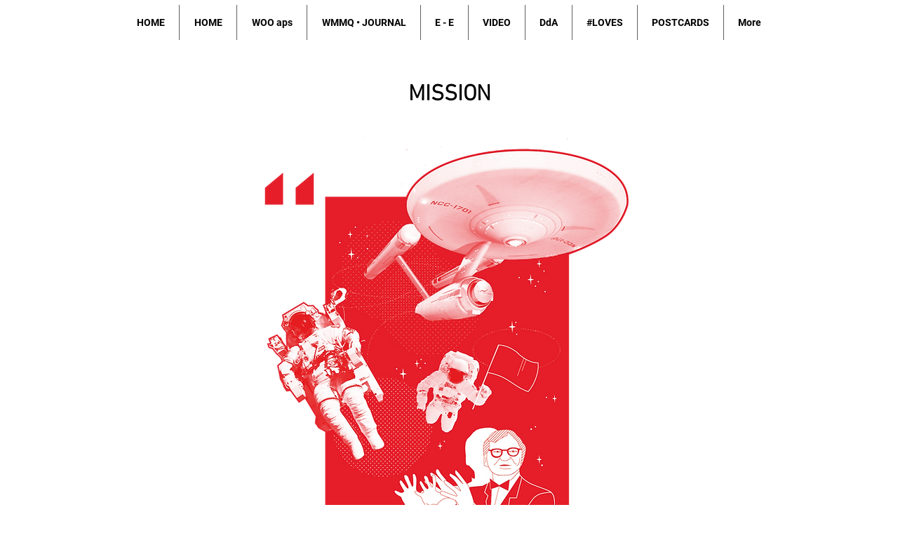

--- FILE ---
content_type: text/html; charset=UTF-8
request_url: https://en.woomezzometroquadro.org/mission
body_size: 134167
content:
<!DOCTYPE html>
<html lang="en">
<head>
  
  <!-- SEO Tags -->
  <title>MISSION | woomezzometroquadro</title>
  <link rel="canonical" href="https://en.woomezzometroquadro.org/mission"/>
  <meta property="og:title" content="MISSION | woomezzometroquadro"/>
  <meta property="og:url" content="https://en.woomezzometroquadro.org/mission"/>
  <meta property="og:site_name" content="woomezzometroquadro"/>
  <meta property="og:type" content="website"/>
  <link rel="alternate" href="https://www.woomezzometroquadro.org/mission" hreflang="x-default"/>
  <link rel="alternate" href="https://en.woomezzometroquadro.org/mission" hreflang="en-gb"/>
  <link rel="alternate" href="https://www.woomezzometroquadro.org/mission" hreflang="it-it"/>
  <meta name="fb_admins_meta_tag" content="maura.mantelli"/>
  <meta name="google-site-verification" content="ad5un583dhwEIzoij7nI03KLrU1EaouxQ9Fm843z3lA"/>
  <meta name="keywords" content="italy, pescara, woo, woo mezzo mq, woo mezzometroquadro, woo_mezzometroquadro, woomezzometroquadro"/>
  <meta property="fb:admins" content="maura.mantelli"/>
  <meta name="twitter:card" content="summary_large_image"/>
  <meta name="twitter:title" content="MISSION | woomezzometroquadro"/>

  
  <meta charset='utf-8'>
  <meta name="viewport" content="width=device-width, initial-scale=1" id="wixDesktopViewport" />
  <meta http-equiv="X-UA-Compatible" content="IE=edge">
  <meta name="generator" content="Wix.com Website Builder"/>

  <link rel="icon" sizes="192x192" href="https://static.wixstatic.com/media/ef5080_ce38ec4890f54e2f811b938a45b1440b%7Emv2.png/v1/fill/w_192%2Ch_192%2Clg_1%2Cusm_0.66_1.00_0.01/ef5080_ce38ec4890f54e2f811b938a45b1440b%7Emv2.png" type="image/png"/>
  <link rel="shortcut icon" href="https://static.wixstatic.com/media/ef5080_ce38ec4890f54e2f811b938a45b1440b%7Emv2.png/v1/fill/w_192%2Ch_192%2Clg_1%2Cusm_0.66_1.00_0.01/ef5080_ce38ec4890f54e2f811b938a45b1440b%7Emv2.png" type="image/png"/>
  <link rel="apple-touch-icon" href="https://static.wixstatic.com/media/ef5080_ce38ec4890f54e2f811b938a45b1440b%7Emv2.png/v1/fill/w_180%2Ch_180%2Clg_1%2Cusm_0.66_1.00_0.01/ef5080_ce38ec4890f54e2f811b938a45b1440b%7Emv2.png" type="image/png"/>

  <!-- Safari Pinned Tab Icon -->
  <!-- <link rel="mask-icon" href="https://static.wixstatic.com/media/ef5080_ce38ec4890f54e2f811b938a45b1440b%7Emv2.png/v1/fill/w_192%2Ch_192%2Clg_1%2Cusm_0.66_1.00_0.01/ef5080_ce38ec4890f54e2f811b938a45b1440b%7Emv2.png"> -->

  <!-- Original trials -->
  


  <!-- Segmenter Polyfill -->
  <script>
    if (!window.Intl || !window.Intl.Segmenter) {
      (function() {
        var script = document.createElement('script');
        script.src = 'https://static.parastorage.com/unpkg/@formatjs/intl-segmenter@11.7.10/polyfill.iife.js';
        document.head.appendChild(script);
      })();
    }
  </script>

  <!-- Legacy Polyfills -->
  <script nomodule="" src="https://static.parastorage.com/unpkg/core-js-bundle@3.2.1/minified.js"></script>
  <script nomodule="" src="https://static.parastorage.com/unpkg/focus-within-polyfill@5.0.9/dist/focus-within-polyfill.js"></script>

  <!-- Performance API Polyfills -->
  <script>
  (function () {
    var noop = function noop() {};
    if ("performance" in window === false) {
      window.performance = {};
    }
    window.performance.mark = performance.mark || noop;
    window.performance.measure = performance.measure || noop;
    if ("now" in window.performance === false) {
      var nowOffset = Date.now();
      if (performance.timing && performance.timing.navigationStart) {
        nowOffset = performance.timing.navigationStart;
      }
      window.performance.now = function now() {
        return Date.now() - nowOffset;
      };
    }
  })();
  </script>

  <!-- Globals Definitions -->
  <script>
    (function () {
      var now = Date.now()
      window.initialTimestamps = {
        initialTimestamp: now,
        initialRequestTimestamp: Math.round(performance.timeOrigin ? performance.timeOrigin : now - performance.now())
      }

      window.thunderboltTag = "libs-releases-GA-local"
      window.thunderboltVersion = "1.16736.0"
    })();
  </script>

  <!-- Essential Viewer Model -->
  <script type="application/json" id="wix-essential-viewer-model">{"fleetConfig":{"fleetName":"thunderbolt-seo-renderer","type":"GA","code":0},"mode":{"qa":false,"enableTestApi":false,"debug":false,"ssrIndicator":false,"ssrOnly":false,"siteAssetsFallback":"enable","versionIndicator":false},"componentsLibrariesTopology":[{"artifactId":"editor-elements","namespace":"wixui","url":"https:\/\/static.parastorage.com\/services\/editor-elements\/1.14821.0"},{"artifactId":"editor-elements","namespace":"dsgnsys","url":"https:\/\/static.parastorage.com\/services\/editor-elements\/1.14821.0"}],"siteFeaturesConfigs":{"sessionManager":{"isRunningInDifferentSiteContext":false}},"language":{"userLanguage":"en"},"siteAssets":{"clientTopology":{"mediaRootUrl":"https:\/\/static.wixstatic.com","staticMediaUrl":"https:\/\/static.wixstatic.com\/media","moduleRepoUrl":"https:\/\/static.parastorage.com\/unpkg","fileRepoUrl":"https:\/\/static.parastorage.com\/services","viewerAppsUrl":"https:\/\/viewer-apps.parastorage.com","viewerAssetsUrl":"https:\/\/viewer-assets.parastorage.com","siteAssetsUrl":"https:\/\/siteassets.parastorage.com","pageJsonServerUrls":["https:\/\/pages.parastorage.com","https:\/\/staticorigin.wixstatic.com","https:\/\/en.woomezzometroquadro.org","https:\/\/fallback.wix.com\/wix-html-editor-pages-webapp\/page"],"pathOfTBModulesInFileRepoForFallback":"wix-thunderbolt\/dist\/"}},"siteFeatures":["accessibility","appMonitoring","assetsLoader","builderContextProviders","builderModuleLoader","businessLogger","captcha","clickHandlerRegistrar","clientSdk","codeEmbed","commonConfig","componentsLoader","componentsRegistry","consentPolicy","cookiesManager","cyclicTabbing","domSelectors","environmentWixCodeSdk","environment","lightbox","locationWixCodeSdk","mpaNavigation","multilingual","navigationManager","navigationPhases","pages","panorama","renderer","reporter","routerFetch","router","scrollRestoration","seoWixCodeSdk","seo","sessionManager","siteMembersWixCodeSdk","siteMembers","siteScrollBlocker","siteWixCodeSdk","speculationRules","ssrCache","stores","structureApi","thunderboltInitializer","tpaCommons","translations","usedPlatformApis","warmupData","windowMessageRegistrar","windowWixCodeSdk","wixEmbedsApi","componentsReact","platform"],"site":{"externalBaseUrl":"https:\/\/en.woomezzometroquadro.org","isSEO":true},"media":{"staticMediaUrl":"https:\/\/static.wixstatic.com\/media","mediaRootUrl":"https:\/\/static.wixstatic.com\/","staticVideoUrl":"https:\/\/video.wixstatic.com\/"},"requestUrl":"https:\/\/en.woomezzometroquadro.org\/mission","rollout":{"siteAssetsVersionsRollout":false,"isDACRollout":0,"isTBRollout":false},"commonConfig":{"brand":"wix","host":"VIEWER","bsi":"","consentPolicy":{},"consentPolicyHeader":{},"siteRevision":"3211","renderingFlow":"NONE","language":"en","locale":"en-gb"},"interactionSampleRatio":0.01,"dynamicModelUrl":"https:\/\/en.woomezzometroquadro.org\/_api\/v2\/dynamicmodel","accessTokensUrl":"https:\/\/en.woomezzometroquadro.org\/_api\/v1\/access-tokens","isExcludedFromSecurityExperiments":false,"experiments":{"specs.thunderbolt.hardenFetchAndXHR":true,"specs.thunderbolt.securityExperiments":true}}</script>
  <script>window.viewerModel = JSON.parse(document.getElementById('wix-essential-viewer-model').textContent)</script>

  <script>
    window.commonConfig = viewerModel.commonConfig
  </script>

  
  <!-- BEGIN handleAccessTokens bundle -->

  <script data-url="https://static.parastorage.com/services/wix-thunderbolt/dist/handleAccessTokens.inline.4f2f9a53.bundle.min.js">(()=>{"use strict";function e(e){let{context:o,property:r,value:n,enumerable:i=!0}=e,c=e.get,l=e.set;if(!r||void 0===n&&!c&&!l)return new Error("property and value are required");let a=o||globalThis,s=a?.[r],u={};if(void 0!==n)u.value=n;else{if(c){let e=t(c);e&&(u.get=e)}if(l){let e=t(l);e&&(u.set=e)}}let p={...u,enumerable:i||!1,configurable:!1};void 0!==n&&(p.writable=!1);try{Object.defineProperty(a,r,p)}catch(e){return e instanceof TypeError?s:e}return s}function t(e,t){return"function"==typeof e?e:!0===e?.async&&"function"==typeof e.func?t?async function(t){return e.func(t)}:async function(){return e.func()}:"function"==typeof e?.func?e.func:void 0}try{e({property:"strictDefine",value:e})}catch{}try{e({property:"defineStrictObject",value:r})}catch{}try{e({property:"defineStrictMethod",value:n})}catch{}var o=["toString","toLocaleString","valueOf","constructor","prototype"];function r(t){let{context:n,property:c,propertiesToExclude:l=[],skipPrototype:a=!1,hardenPrototypePropertiesToExclude:s=[]}=t;if(!c)return new Error("property is required");let u=(n||globalThis)[c],p={},f=i(n,c);u&&("object"==typeof u||"function"==typeof u)&&Reflect.ownKeys(u).forEach(t=>{if(!l.includes(t)&&!o.includes(t)){let o=i(u,t);if(o&&(o.writable||o.configurable)){let{value:r,get:n,set:i,enumerable:c=!1}=o,l={};void 0!==r?l.value=r:n?l.get=n:i&&(l.set=i);try{let o=e({context:u,property:t,...l,enumerable:c});p[t]=o}catch(e){if(!(e instanceof TypeError))throw e;try{p[t]=o.value||o.get||o.set}catch{}}}}});let d={originalObject:u,originalProperties:p};if(!a&&void 0!==u?.prototype){let e=r({context:u,property:"prototype",propertiesToExclude:s,skipPrototype:!0});e instanceof Error||(d.originalPrototype=e?.originalObject,d.originalPrototypeProperties=e?.originalProperties)}return e({context:n,property:c,value:u,enumerable:f?.enumerable}),d}function n(t,o){let r=(o||globalThis)[t],n=i(o||globalThis,t);return r&&n&&(n.writable||n.configurable)?(Object.freeze(r),e({context:globalThis,property:t,value:r})):r}function i(e,t){if(e&&t)try{return Reflect.getOwnPropertyDescriptor(e,t)}catch{return}}function c(e){if("string"!=typeof e)return e;try{return decodeURIComponent(e).toLowerCase().trim()}catch{return e.toLowerCase().trim()}}function l(e,t){let o="";if("string"==typeof e)o=e.split("=")[0]?.trim()||"";else{if(!e||"string"!=typeof e.name)return!1;o=e.name}return t.has(c(o)||"")}function a(e,t){let o;return o="string"==typeof e?e.split(";").map(e=>e.trim()).filter(e=>e.length>0):e||[],o.filter(e=>!l(e,t))}var s=null;function u(){return null===s&&(s=typeof Document>"u"?void 0:Object.getOwnPropertyDescriptor(Document.prototype,"cookie")),s}function p(t,o){if(!globalThis?.cookieStore)return;let r=globalThis.cookieStore.get.bind(globalThis.cookieStore),n=globalThis.cookieStore.getAll.bind(globalThis.cookieStore),i=globalThis.cookieStore.set.bind(globalThis.cookieStore),c=globalThis.cookieStore.delete.bind(globalThis.cookieStore);return e({context:globalThis.CookieStore.prototype,property:"get",value:async function(e){return l(("string"==typeof e?e:e.name)||"",t)?null:r.call(this,e)},enumerable:!0}),e({context:globalThis.CookieStore.prototype,property:"getAll",value:async function(){return a(await n.apply(this,Array.from(arguments)),t)},enumerable:!0}),e({context:globalThis.CookieStore.prototype,property:"set",value:async function(){let e=Array.from(arguments);if(!l(1===e.length?e[0].name:e[0],t))return i.apply(this,e);o&&console.warn(o)},enumerable:!0}),e({context:globalThis.CookieStore.prototype,property:"delete",value:async function(){let e=Array.from(arguments);if(!l(1===e.length?e[0].name:e[0],t))return c.apply(this,e)},enumerable:!0}),e({context:globalThis.cookieStore,property:"prototype",value:globalThis.CookieStore.prototype,enumerable:!1}),e({context:globalThis,property:"cookieStore",value:globalThis.cookieStore,enumerable:!0}),{get:r,getAll:n,set:i,delete:c}}var f=["TextEncoder","TextDecoder","XMLHttpRequestEventTarget","EventTarget","URL","JSON","Reflect","Object","Array","Map","Set","WeakMap","WeakSet","Promise","Symbol","Error"],d=["addEventListener","removeEventListener","dispatchEvent","encodeURI","encodeURIComponent","decodeURI","decodeURIComponent"];const y=(e,t)=>{try{const o=t?t.get.call(document):document.cookie;return o.split(";").map(e=>e.trim()).filter(t=>t?.startsWith(e))[0]?.split("=")[1]}catch(e){return""}},g=(e="",t="",o="/")=>`${e}=; ${t?`domain=${t};`:""} max-age=0; path=${o}; expires=Thu, 01 Jan 1970 00:00:01 GMT`;function m(){(function(){if("undefined"!=typeof window){const e=performance.getEntriesByType("navigation")[0];return"back_forward"===(e?.type||"")}return!1})()&&function(){const{counter:e}=function(){const e=b("getItem");if(e){const[t,o]=e.split("-"),r=o?parseInt(o,10):0;if(r>=3){const e=t?Number(t):0;if(Date.now()-e>6e4)return{counter:0}}return{counter:r}}return{counter:0}}();e<3?(!function(e=1){b("setItem",`${Date.now()}-${e}`)}(e+1),window.location.reload()):console.error("ATS: Max reload attempts reached")}()}function b(e,t){try{return sessionStorage[e]("reload",t||"")}catch(e){console.error("ATS: Error calling sessionStorage:",e)}}const h="client-session-bind",v="sec-fetch-unsupported",{experiments:w}=window.viewerModel,T=[h,"client-binding",v,"svSession","smSession","server-session-bind","wixSession2","wixSession3"].map(e=>e.toLowerCase()),{cookie:S}=function(t,o){let r=new Set(t);return e({context:document,property:"cookie",set:{func:e=>function(e,t,o,r){let n=u(),i=c(t.split(";")[0]||"")||"";[...o].every(e=>!i.startsWith(e.toLowerCase()))&&n?.set?n.set.call(e,t):r&&console.warn(r)}(document,e,r,o)},get:{func:()=>function(e,t){let o=u();if(!o?.get)throw new Error("Cookie descriptor or getter not available");return a(o.get.call(e),t).join("; ")}(document,r)},enumerable:!0}),{cookieStore:p(r,o),cookie:u()}}(T),k="tbReady",x="security_overrideGlobals",{experiments:E,siteFeaturesConfigs:C,accessTokensUrl:P}=window.viewerModel,R=P,M={},O=(()=>{const e=y(h,S);if(w["specs.thunderbolt.browserCacheReload"]){y(v,S)||e?b("removeItem"):m()}return(()=>{const e=g(h),t=g(h,location.hostname);S.set.call(document,e),S.set.call(document,t)})(),e})();O&&(M["client-binding"]=O);const D=fetch;addEventListener(k,function e(t){const{logger:o}=t.detail;try{window.tb.init({fetch:D,fetchHeaders:M})}catch(e){const t=new Error("TB003");o.meter(`${x}_${t.message}`,{paramsOverrides:{errorType:x,eventString:t.message}}),window?.viewerModel?.mode.debug&&console.error(e)}finally{removeEventListener(k,e)}}),E["specs.thunderbolt.hardenFetchAndXHR"]||(window.fetchDynamicModel=()=>C.sessionManager.isRunningInDifferentSiteContext?Promise.resolve({}):fetch(R,{credentials:"same-origin",headers:M}).then(function(e){if(!e.ok)throw new Error(`[${e.status}]${e.statusText}`);return e.json()}),window.dynamicModelPromise=window.fetchDynamicModel())})();
//# sourceMappingURL=https://static.parastorage.com/services/wix-thunderbolt/dist/handleAccessTokens.inline.4f2f9a53.bundle.min.js.map</script>

<!-- END handleAccessTokens bundle -->

<!-- BEGIN overrideGlobals bundle -->

<script data-url="https://static.parastorage.com/services/wix-thunderbolt/dist/overrideGlobals.inline.ec13bfcf.bundle.min.js">(()=>{"use strict";function e(e){let{context:r,property:o,value:n,enumerable:i=!0}=e,c=e.get,a=e.set;if(!o||void 0===n&&!c&&!a)return new Error("property and value are required");let l=r||globalThis,u=l?.[o],s={};if(void 0!==n)s.value=n;else{if(c){let e=t(c);e&&(s.get=e)}if(a){let e=t(a);e&&(s.set=e)}}let p={...s,enumerable:i||!1,configurable:!1};void 0!==n&&(p.writable=!1);try{Object.defineProperty(l,o,p)}catch(e){return e instanceof TypeError?u:e}return u}function t(e,t){return"function"==typeof e?e:!0===e?.async&&"function"==typeof e.func?t?async function(t){return e.func(t)}:async function(){return e.func()}:"function"==typeof e?.func?e.func:void 0}try{e({property:"strictDefine",value:e})}catch{}try{e({property:"defineStrictObject",value:o})}catch{}try{e({property:"defineStrictMethod",value:n})}catch{}var r=["toString","toLocaleString","valueOf","constructor","prototype"];function o(t){let{context:n,property:c,propertiesToExclude:a=[],skipPrototype:l=!1,hardenPrototypePropertiesToExclude:u=[]}=t;if(!c)return new Error("property is required");let s=(n||globalThis)[c],p={},f=i(n,c);s&&("object"==typeof s||"function"==typeof s)&&Reflect.ownKeys(s).forEach(t=>{if(!a.includes(t)&&!r.includes(t)){let r=i(s,t);if(r&&(r.writable||r.configurable)){let{value:o,get:n,set:i,enumerable:c=!1}=r,a={};void 0!==o?a.value=o:n?a.get=n:i&&(a.set=i);try{let r=e({context:s,property:t,...a,enumerable:c});p[t]=r}catch(e){if(!(e instanceof TypeError))throw e;try{p[t]=r.value||r.get||r.set}catch{}}}}});let d={originalObject:s,originalProperties:p};if(!l&&void 0!==s?.prototype){let e=o({context:s,property:"prototype",propertiesToExclude:u,skipPrototype:!0});e instanceof Error||(d.originalPrototype=e?.originalObject,d.originalPrototypeProperties=e?.originalProperties)}return e({context:n,property:c,value:s,enumerable:f?.enumerable}),d}function n(t,r){let o=(r||globalThis)[t],n=i(r||globalThis,t);return o&&n&&(n.writable||n.configurable)?(Object.freeze(o),e({context:globalThis,property:t,value:o})):o}function i(e,t){if(e&&t)try{return Reflect.getOwnPropertyDescriptor(e,t)}catch{return}}function c(e){if("string"!=typeof e)return e;try{return decodeURIComponent(e).toLowerCase().trim()}catch{return e.toLowerCase().trim()}}function a(e,t){return e instanceof Headers?e.forEach((r,o)=>{l(o,t)||e.delete(o)}):Object.keys(e).forEach(r=>{l(r,t)||delete e[r]}),e}function l(e,t){return!t.has(c(e)||"")}function u(e,t){let r=!0,o=function(e){let t,r;if(globalThis.Request&&e instanceof Request)t=e.url;else{if("function"!=typeof e?.toString)throw new Error("Unsupported type for url");t=e.toString()}try{return new URL(t).pathname}catch{return r=t.replace(/#.+/gi,"").split("?").shift(),r.startsWith("/")?r:`/${r}`}}(e),n=c(o);return n&&t.some(e=>n.includes(e))&&(r=!1),r}function s(t,r,o){let n=fetch,i=XMLHttpRequest,c=new Set(r);function s(){let e=new i,r=e.open,n=e.setRequestHeader;return e.open=function(){let n=Array.from(arguments),i=n[1];if(n.length<2||u(i,t))return r.apply(e,n);throw new Error(o||`Request not allowed for path ${i}`)},e.setRequestHeader=function(t,r){l(decodeURIComponent(t),c)&&n.call(e,t,r)},e}return e({property:"fetch",value:function(){let e=function(e,t){return globalThis.Request&&e[0]instanceof Request&&e[0]?.headers?a(e[0].headers,t):e[1]?.headers&&a(e[1].headers,t),e}(arguments,c);return u(arguments[0],t)?n.apply(globalThis,Array.from(e)):new Promise((e,t)=>{t(new Error(o||`Request not allowed for path ${arguments[0]}`))})},enumerable:!0}),e({property:"XMLHttpRequest",value:s,enumerable:!0}),Object.keys(i).forEach(e=>{s[e]=i[e]}),{fetch:n,XMLHttpRequest:i}}var p=["TextEncoder","TextDecoder","XMLHttpRequestEventTarget","EventTarget","URL","JSON","Reflect","Object","Array","Map","Set","WeakMap","WeakSet","Promise","Symbol","Error"],f=["addEventListener","removeEventListener","dispatchEvent","encodeURI","encodeURIComponent","decodeURI","decodeURIComponent"];const d=function(){let t=globalThis.open,r=document.open;function o(e,r,o){let n="string"!=typeof e,i=t.call(window,e,r,o);return n||e&&function(e){return e.startsWith("//")&&/(?:[a-z0-9](?:[a-z0-9-]{0,61}[a-z0-9])?\.)+[a-z0-9][a-z0-9-]{0,61}[a-z0-9]/g.test(`${location.protocol}:${e}`)&&(e=`${location.protocol}${e}`),!e.startsWith("http")||new URL(e).hostname===location.hostname}(e)?{}:i}return e({property:"open",value:o,context:globalThis,enumerable:!0}),e({property:"open",value:function(e,t,n){return e?o(e,t,n):r.call(document,e||"",t||"",n||"")},context:document,enumerable:!0}),{open:t,documentOpen:r}},y=function(){let t=document.createElement,r=Element.prototype.setAttribute,o=Element.prototype.setAttributeNS;return e({property:"createElement",context:document,value:function(n,i){let a=t.call(document,n,i);if("iframe"===c(n)){e({property:"srcdoc",context:a,get:()=>"",set:()=>{console.warn("`srcdoc` is not allowed in iframe elements.")}});let t=function(e,t){"srcdoc"!==e.toLowerCase()?r.call(a,e,t):console.warn("`srcdoc` attribute is not allowed to be set.")},n=function(e,t,r){"srcdoc"!==t.toLowerCase()?o.call(a,e,t,r):console.warn("`srcdoc` attribute is not allowed to be set.")};a.setAttribute=t,a.setAttributeNS=n}return a},enumerable:!0}),{createElement:t,setAttribute:r,setAttributeNS:o}},m=["client-binding"],b=["/_api/v1/access-tokens","/_api/v2/dynamicmodel","/_api/one-app-session-web/v3/businesses"],h=function(){let t=setTimeout,r=setInterval;return o("setTimeout",0,globalThis),o("setInterval",0,globalThis),{setTimeout:t,setInterval:r};function o(t,r,o){let n=o||globalThis,i=n[t];if(!i||"function"!=typeof i)throw new Error(`Function ${t} not found or is not a function`);e({property:t,value:function(){let e=Array.from(arguments);if("string"!=typeof e[r])return i.apply(n,e);console.warn(`Calling ${t} with a String Argument at index ${r} is not allowed`)},context:o,enumerable:!0})}},v=function(){if(navigator&&"serviceWorker"in navigator){let t=navigator.serviceWorker.register;return e({context:navigator.serviceWorker,property:"register",value:function(){console.log("Service worker registration is not allowed")},enumerable:!0}),{register:t}}return{}};performance.mark("overrideGlobals started");const{isExcludedFromSecurityExperiments:g,experiments:w}=window.viewerModel,E=!g&&w["specs.thunderbolt.securityExperiments"];try{d(),E&&y(),w["specs.thunderbolt.hardenFetchAndXHR"]&&E&&s(b,m),v(),(e=>{let t=[],r=[];r=r.concat(["TextEncoder","TextDecoder"]),e&&(r=r.concat(["XMLHttpRequestEventTarget","EventTarget"])),r=r.concat(["URL","JSON"]),e&&(t=t.concat(["addEventListener","removeEventListener"])),t=t.concat(["encodeURI","encodeURIComponent","decodeURI","decodeURIComponent"]),r=r.concat(["String","Number"]),e&&r.push("Object"),r=r.concat(["Reflect"]),t.forEach(e=>{n(e),["addEventListener","removeEventListener"].includes(e)&&n(e,document)}),r.forEach(e=>{o({property:e})})})(E),E&&h()}catch(e){window?.viewerModel?.mode.debug&&console.error(e);const t=new Error("TB006");window.fedops?.reportError(t,"security_overrideGlobals"),window.Sentry?window.Sentry.captureException(t):globalThis.defineStrictProperty("sentryBuffer",[t],window,!1)}performance.mark("overrideGlobals ended")})();
//# sourceMappingURL=https://static.parastorage.com/services/wix-thunderbolt/dist/overrideGlobals.inline.ec13bfcf.bundle.min.js.map</script>

<!-- END overrideGlobals bundle -->


  
  <script>
    window.commonConfig = viewerModel.commonConfig

	
    window.clientSdk = new Proxy({}, {get: (target, prop) => (...args) => window.externalsRegistry.clientSdk.loaded.then(() => window.__clientSdk__[prop](...args))})
    
  </script>

  <!-- Initial CSS -->
  <style data-url="https://static.parastorage.com/services/wix-thunderbolt/dist/main.347af09f.min.css">@keyframes slide-horizontal-new{0%{transform:translateX(100%)}}@keyframes slide-horizontal-old{80%{opacity:1}to{opacity:0;transform:translateX(-100%)}}@keyframes slide-vertical-new{0%{transform:translateY(-100%)}}@keyframes slide-vertical-old{80%{opacity:1}to{opacity:0;transform:translateY(100%)}}@keyframes out-in-new{0%{opacity:0}}@keyframes out-in-old{to{opacity:0}}:root:active-view-transition{view-transition-name:none}::view-transition{pointer-events:none}:root:active-view-transition::view-transition-new(page-group),:root:active-view-transition::view-transition-old(page-group){animation-duration:.6s;cursor:wait;pointer-events:all}:root:active-view-transition-type(SlideHorizontal)::view-transition-old(page-group){animation:slide-horizontal-old .6s cubic-bezier(.83,0,.17,1) forwards;mix-blend-mode:normal}:root:active-view-transition-type(SlideHorizontal)::view-transition-new(page-group){animation:slide-horizontal-new .6s cubic-bezier(.83,0,.17,1) backwards;mix-blend-mode:normal}:root:active-view-transition-type(SlideVertical)::view-transition-old(page-group){animation:slide-vertical-old .6s cubic-bezier(.83,0,.17,1) forwards;mix-blend-mode:normal}:root:active-view-transition-type(SlideVertical)::view-transition-new(page-group){animation:slide-vertical-new .6s cubic-bezier(.83,0,.17,1) backwards;mix-blend-mode:normal}:root:active-view-transition-type(OutIn)::view-transition-old(page-group){animation:out-in-old .35s cubic-bezier(.22,1,.36,1) forwards}:root:active-view-transition-type(OutIn)::view-transition-new(page-group){animation:out-in-new .35s cubic-bezier(.64,0,.78,0) .35s backwards}@media(prefers-reduced-motion:reduce){::view-transition-group(*),::view-transition-new(*),::view-transition-old(*){animation:none!important}}body,html{background:transparent;border:0;margin:0;outline:0;padding:0;vertical-align:baseline}body{--scrollbar-width:0px;font-family:Arial,Helvetica,sans-serif;font-size:10px}body,html{height:100%}body{overflow-x:auto;overflow-y:scroll}body:not(.responsive) #site-root{min-width:var(--site-width);width:100%}body:not([data-js-loaded]) [data-hide-prejs]{visibility:hidden}interact-element{display:contents}#SITE_CONTAINER{position:relative}:root{--one-unit:1vw;--section-max-width:9999px;--spx-stopper-max:9999px;--spx-stopper-min:0px;--browser-zoom:1}@supports(-webkit-appearance:none) and (stroke-color:transparent){:root{--safari-sticky-fix:opacity;--experimental-safari-sticky-fix:translateZ(0)}}@supports(container-type:inline-size){:root{--one-unit:1cqw}}[id^=oldHoverBox-]{mix-blend-mode:plus-lighter;transition:opacity .5s ease,visibility .5s ease}[data-mesh-id$=inlineContent-gridContainer]:has(>[id^=oldHoverBox-]){isolation:isolate}</style>
<style data-url="https://static.parastorage.com/services/wix-thunderbolt/dist/main.renderer.9cb0985f.min.css">a,abbr,acronym,address,applet,b,big,blockquote,button,caption,center,cite,code,dd,del,dfn,div,dl,dt,em,fieldset,font,footer,form,h1,h2,h3,h4,h5,h6,header,i,iframe,img,ins,kbd,label,legend,li,nav,object,ol,p,pre,q,s,samp,section,small,span,strike,strong,sub,sup,table,tbody,td,tfoot,th,thead,title,tr,tt,u,ul,var{background:transparent;border:0;margin:0;outline:0;padding:0;vertical-align:baseline}input,select,textarea{box-sizing:border-box;font-family:Helvetica,Arial,sans-serif}ol,ul{list-style:none}blockquote,q{quotes:none}ins{text-decoration:none}del{text-decoration:line-through}table{border-collapse:collapse;border-spacing:0}a{cursor:pointer;text-decoration:none}.testStyles{overflow-y:hidden}.reset-button{-webkit-appearance:none;background:none;border:0;color:inherit;font:inherit;line-height:normal;outline:0;overflow:visible;padding:0;-webkit-user-select:none;-moz-user-select:none;-ms-user-select:none}:focus{outline:none}body.device-mobile-optimized:not(.disable-site-overflow){overflow-x:hidden;overflow-y:scroll}body.device-mobile-optimized:not(.responsive) #SITE_CONTAINER{margin-left:auto;margin-right:auto;overflow-x:visible;position:relative;width:320px}body.device-mobile-optimized:not(.responsive):not(.blockSiteScrolling) #SITE_CONTAINER{margin-top:0}body.device-mobile-optimized>*{max-width:100%!important}body.device-mobile-optimized #site-root{overflow-x:hidden;overflow-y:hidden}@supports(overflow:clip){body.device-mobile-optimized #site-root{overflow-x:clip;overflow-y:clip}}body.device-mobile-non-optimized #SITE_CONTAINER #site-root{overflow-x:clip;overflow-y:clip}body.device-mobile-non-optimized.fullScreenMode{background-color:#5f6360}body.device-mobile-non-optimized.fullScreenMode #MOBILE_ACTIONS_MENU,body.device-mobile-non-optimized.fullScreenMode #SITE_BACKGROUND,body.device-mobile-non-optimized.fullScreenMode #site-root,body.fullScreenMode #WIX_ADS{visibility:hidden}body.fullScreenMode{overflow-x:hidden!important;overflow-y:hidden!important}body.fullScreenMode.device-mobile-optimized #TINY_MENU{opacity:0;pointer-events:none}body.fullScreenMode-scrollable.device-mobile-optimized{overflow-x:hidden!important;overflow-y:auto!important}body.fullScreenMode-scrollable.device-mobile-optimized #masterPage,body.fullScreenMode-scrollable.device-mobile-optimized #site-root{overflow-x:hidden!important;overflow-y:hidden!important}body.fullScreenMode-scrollable.device-mobile-optimized #SITE_BACKGROUND,body.fullScreenMode-scrollable.device-mobile-optimized #masterPage{height:auto!important}body.fullScreenMode-scrollable.device-mobile-optimized #masterPage.mesh-layout{height:0!important}body.blockSiteScrolling,body.siteScrollingBlocked{position:fixed;width:100%}body.blockSiteScrolling #SITE_CONTAINER{margin-top:calc(var(--blocked-site-scroll-margin-top)*-1)}#site-root{margin:0 auto;min-height:100%;position:relative;top:var(--wix-ads-height)}#site-root img:not([src]){visibility:hidden}#site-root svg img:not([src]){visibility:visible}.auto-generated-link{color:inherit}#SCROLL_TO_BOTTOM,#SCROLL_TO_TOP{height:0}.has-click-trigger{cursor:pointer}.fullScreenOverlay{bottom:0;display:flex;justify-content:center;left:0;overflow-y:hidden;position:fixed;right:0;top:-60px;z-index:1005}.fullScreenOverlay>.fullScreenOverlayContent{bottom:0;left:0;margin:0 auto;overflow:hidden;position:absolute;right:0;top:60px;transform:translateZ(0)}[data-mesh-id$=centeredContent],[data-mesh-id$=form],[data-mesh-id$=inlineContent]{pointer-events:none;position:relative}[data-mesh-id$=-gridWrapper],[data-mesh-id$=-rotated-wrapper]{pointer-events:none}[data-mesh-id$=-gridContainer]>*,[data-mesh-id$=-rotated-wrapper]>*,[data-mesh-id$=inlineContent]>:not([data-mesh-id$=-gridContainer]){pointer-events:auto}.device-mobile-optimized #masterPage.mesh-layout #SOSP_CONTAINER_CUSTOM_ID{grid-area:2/1/3/2;-ms-grid-row:2;position:relative}#masterPage.mesh-layout{-ms-grid-rows:max-content max-content min-content max-content;-ms-grid-columns:100%;align-items:start;display:-ms-grid;display:grid;grid-template-columns:100%;grid-template-rows:max-content max-content min-content max-content;justify-content:stretch}#masterPage.mesh-layout #PAGES_CONTAINER,#masterPage.mesh-layout #SITE_FOOTER-placeholder,#masterPage.mesh-layout #SITE_FOOTER_WRAPPER,#masterPage.mesh-layout #SITE_HEADER-placeholder,#masterPage.mesh-layout #SITE_HEADER_WRAPPER,#masterPage.mesh-layout #SOSP_CONTAINER_CUSTOM_ID[data-state~=mobileView],#masterPage.mesh-layout #soapAfterPagesContainer,#masterPage.mesh-layout #soapBeforePagesContainer{-ms-grid-row-align:start;-ms-grid-column-align:start;-ms-grid-column:1}#masterPage.mesh-layout #SITE_HEADER-placeholder,#masterPage.mesh-layout #SITE_HEADER_WRAPPER{grid-area:1/1/2/2;-ms-grid-row:1}#masterPage.mesh-layout #PAGES_CONTAINER,#masterPage.mesh-layout #soapAfterPagesContainer,#masterPage.mesh-layout #soapBeforePagesContainer{grid-area:3/1/4/2;-ms-grid-row:3}#masterPage.mesh-layout #soapAfterPagesContainer,#masterPage.mesh-layout #soapBeforePagesContainer{width:100%}#masterPage.mesh-layout #PAGES_CONTAINER{align-self:stretch}#masterPage.mesh-layout main#PAGES_CONTAINER{display:block}#masterPage.mesh-layout #SITE_FOOTER-placeholder,#masterPage.mesh-layout #SITE_FOOTER_WRAPPER{grid-area:4/1/5/2;-ms-grid-row:4}#masterPage.mesh-layout #SITE_PAGES,#masterPage.mesh-layout [data-mesh-id=PAGES_CONTAINERcenteredContent],#masterPage.mesh-layout [data-mesh-id=PAGES_CONTAINERinlineContent]{height:100%}#masterPage.mesh-layout.desktop>*{width:100%}#masterPage.mesh-layout #PAGES_CONTAINER,#masterPage.mesh-layout #SITE_FOOTER,#masterPage.mesh-layout #SITE_FOOTER_WRAPPER,#masterPage.mesh-layout #SITE_HEADER,#masterPage.mesh-layout #SITE_HEADER_WRAPPER,#masterPage.mesh-layout #SITE_PAGES,#masterPage.mesh-layout #masterPageinlineContent{position:relative}#masterPage.mesh-layout #SITE_HEADER{grid-area:1/1/2/2}#masterPage.mesh-layout #SITE_FOOTER{grid-area:4/1/5/2}#masterPage.mesh-layout.overflow-x-clip #SITE_FOOTER,#masterPage.mesh-layout.overflow-x-clip #SITE_HEADER{overflow-x:clip}[data-z-counter]{z-index:0}[data-z-counter="0"]{z-index:auto}.wixSiteProperties{-webkit-font-smoothing:antialiased;-moz-osx-font-smoothing:grayscale}:root{--wst-button-color-fill-primary:rgb(var(--color_48));--wst-button-color-border-primary:rgb(var(--color_49));--wst-button-color-text-primary:rgb(var(--color_50));--wst-button-color-fill-primary-hover:rgb(var(--color_51));--wst-button-color-border-primary-hover:rgb(var(--color_52));--wst-button-color-text-primary-hover:rgb(var(--color_53));--wst-button-color-fill-primary-disabled:rgb(var(--color_54));--wst-button-color-border-primary-disabled:rgb(var(--color_55));--wst-button-color-text-primary-disabled:rgb(var(--color_56));--wst-button-color-fill-secondary:rgb(var(--color_57));--wst-button-color-border-secondary:rgb(var(--color_58));--wst-button-color-text-secondary:rgb(var(--color_59));--wst-button-color-fill-secondary-hover:rgb(var(--color_60));--wst-button-color-border-secondary-hover:rgb(var(--color_61));--wst-button-color-text-secondary-hover:rgb(var(--color_62));--wst-button-color-fill-secondary-disabled:rgb(var(--color_63));--wst-button-color-border-secondary-disabled:rgb(var(--color_64));--wst-button-color-text-secondary-disabled:rgb(var(--color_65));--wst-color-fill-base-1:rgb(var(--color_36));--wst-color-fill-base-2:rgb(var(--color_37));--wst-color-fill-base-shade-1:rgb(var(--color_38));--wst-color-fill-base-shade-2:rgb(var(--color_39));--wst-color-fill-base-shade-3:rgb(var(--color_40));--wst-color-fill-accent-1:rgb(var(--color_41));--wst-color-fill-accent-2:rgb(var(--color_42));--wst-color-fill-accent-3:rgb(var(--color_43));--wst-color-fill-accent-4:rgb(var(--color_44));--wst-color-fill-background-primary:rgb(var(--color_11));--wst-color-fill-background-secondary:rgb(var(--color_12));--wst-color-text-primary:rgb(var(--color_15));--wst-color-text-secondary:rgb(var(--color_14));--wst-color-action:rgb(var(--color_18));--wst-color-disabled:rgb(var(--color_39));--wst-color-title:rgb(var(--color_45));--wst-color-subtitle:rgb(var(--color_46));--wst-color-line:rgb(var(--color_47));--wst-font-style-h2:var(--font_2);--wst-font-style-h3:var(--font_3);--wst-font-style-h4:var(--font_4);--wst-font-style-h5:var(--font_5);--wst-font-style-h6:var(--font_6);--wst-font-style-body-large:var(--font_7);--wst-font-style-body-medium:var(--font_8);--wst-font-style-body-small:var(--font_9);--wst-font-style-body-x-small:var(--font_10);--wst-color-custom-1:rgb(var(--color_13));--wst-color-custom-2:rgb(var(--color_16));--wst-color-custom-3:rgb(var(--color_17));--wst-color-custom-4:rgb(var(--color_19));--wst-color-custom-5:rgb(var(--color_20));--wst-color-custom-6:rgb(var(--color_21));--wst-color-custom-7:rgb(var(--color_22));--wst-color-custom-8:rgb(var(--color_23));--wst-color-custom-9:rgb(var(--color_24));--wst-color-custom-10:rgb(var(--color_25));--wst-color-custom-11:rgb(var(--color_26));--wst-color-custom-12:rgb(var(--color_27));--wst-color-custom-13:rgb(var(--color_28));--wst-color-custom-14:rgb(var(--color_29));--wst-color-custom-15:rgb(var(--color_30));--wst-color-custom-16:rgb(var(--color_31));--wst-color-custom-17:rgb(var(--color_32));--wst-color-custom-18:rgb(var(--color_33));--wst-color-custom-19:rgb(var(--color_34));--wst-color-custom-20:rgb(var(--color_35))}.wix-presets-wrapper{display:contents}</style>

  <meta name="format-detection" content="telephone=no">
  <meta name="skype_toolbar" content="skype_toolbar_parser_compatible">
  
  

  

  
      <!--pageHtmlEmbeds.head start-->
      <script type="wix/htmlEmbeds" id="pageHtmlEmbeds.head start"></script>
    
      <!-- Global site tag (gtag.js) - Google Analytics -->
<script async src="https://www.googletagmanager.com/gtag/js?id=UA-128176729-1"></script>
<script>
  window.dataLayer = window.dataLayer || [];
  function gtag(){dataLayer.push(arguments);}
  gtag('js', new Date());

  gtag('config', 'UA-128176729-1');
</script>
    
      <script type="wix/htmlEmbeds" id="pageHtmlEmbeds.head end"></script>
      <!--pageHtmlEmbeds.head end-->
  

  <!-- head performance data start -->
  
  <!-- head performance data end -->
  

    


    
<style data-href="https://static.parastorage.com/services/editor-elements-library/dist/thunderbolt/rb_wixui.thunderbolt[DropDownMenu_TextSeparatorsMenuButtonSkin].8efdb0b0.min.css">._pfxlW{clip-path:inset(50%);height:24px;position:absolute;width:24px}._pfxlW:active,._pfxlW:focus{clip-path:unset;right:0;top:50%;transform:translateY(-50%)}._pfxlW.RG3k61{transform:translateY(-50%) rotate(180deg)}.EFUBGn,.rhHoTC{box-sizing:border-box;height:100%;overflow:visible;position:relative;width:auto}.EFUBGn[data-state~=header] a,.EFUBGn[data-state~=header] div,[data-state~=header].rhHoTC a,[data-state~=header].rhHoTC div{cursor:default!important}.EFUBGn .wIGMae,.rhHoTC .wIGMae{display:inline-block;height:100%;width:100%}.rhHoTC{--display:inline-block;border-left:1px solid rgba(var(--sep,var(--color_15,color_15)),var(--alpha-sep,1));cursor:pointer;display:var(--display);font:var(--fnt,var(--font_1))}.rhHoTC .aWTgIN{color:rgb(var(--txt,var(--color_15,color_15)));display:inline-block;padding:0 10px;transition:var(--trans,color .4s ease 0s)}.rhHoTC .Zw7XIs{padding:0 var(--pad,5px)}.rhHoTC:first-child[data-direction=ltr],.rhHoTC:last-child[data-direction=rtl],.rhHoTC[data-listposition=lonely]{border:0}.rhHoTC[data-state~=link]:hover .aWTgIN,.rhHoTC[data-state~=over] .aWTgIN{color:rgb(var(--txth,var(--color_14,color_14)));transition:var(--trans,color .4s ease 0s)}.rhHoTC[data-state~=selected] .aWTgIN{color:rgb(var(--txts,var(--color_14,color_14)));transition:var(--trans,color .4s ease 0s)}.rhHoTC[data-state~=drop]{border:0;border-top:1px solid rgba(var(--sep,var(--color_15,color_15)),var(--alpha-sep,1));display:block;width:100%}.rhHoTC[data-state~=drop] .aWTgIN{display:inline-block;padding:0 .5em}.rhHoTC[data-state~=drop] .Zw7XIs{padding:0}.rhHoTC[data-listposition=dropLonely],.rhHoTC[data-listposition=top]{border:0}.GUSTu5{overflow-x:hidden}.GUSTu5 .ONlyPu{display:flex;flex-direction:column;height:100%;width:100%}.GUSTu5 .ONlyPu .BStpMp{flex:1}.GUSTu5 .ONlyPu .qDaKPQ{height:calc(100% - (var(--menuTotalBordersY, 0px)));overflow:visible;white-space:nowrap;width:calc(100% - (var(--menuTotalBordersX, 0px)))}.GUSTu5 .ONlyPu .qDaKPQ .JAo9_G,.GUSTu5 .ONlyPu .qDaKPQ .XFe7yJ{direction:var(--menu-direction);display:inline-block;text-align:var(--menu-align,var(--align))}.GUSTu5 .ONlyPu .qDaKPQ .iFrTrN{display:block;width:100%}.GUSTu5 .A4aeYo{direction:var(--submenus-direction);display:block;opacity:1;text-align:var(--submenus-align,var(--align));z-index:99999}.GUSTu5 .A4aeYo .ByVsPT{display:inherit;overflow:visible;visibility:inherit;white-space:nowrap;width:auto}.GUSTu5 .A4aeYo.PxlFWD{transition:visibility;transition-delay:.2s;visibility:visible}.GUSTu5 .A4aeYo .XFe7yJ{display:inline-block}.GUSTu5 .Iw9hvp{display:none}.nYRjqR>nav{bottom:0;left:0;right:0;top:0}.nYRjqR .A4aeYo,.nYRjqR .qDaKPQ,.nYRjqR>nav{position:absolute}.nYRjqR .A4aeYo{margin-top:7px;visibility:hidden}.nYRjqR [data-dropmode=dropUp] .A4aeYo{margin-bottom:7px;margin-top:0}.nYRjqR .ByVsPT{background-color:rgba(var(--bgDrop,var(--color_11,color_11)),var(--alpha-bgDrop,1));border-radius:var(--rd,0);box-shadow:var(--shd,0 1px 4px rgba(0,0,0,.6))}</style>
<style data-href="https://static.parastorage.com/services/editor-elements-library/dist/thunderbolt/rb_wixui.thunderbolt[LanguageSelector].0f16f6b0.min.css">.LoinW8 .wxjDyf .AgcguT,.LoinW8 .wxjDyf .SLABZ6,.wxjDyf .LoinW8 .AgcguT,.wxjDyf .LoinW8 .SLABZ6,.wxjDyf .WfZwmg>button{justify-content:flex-start}.LoinW8 ._ap_Ez .AgcguT,.LoinW8 ._ap_Ez .SLABZ6,._ap_Ez .LoinW8 .AgcguT,._ap_Ez .LoinW8 .SLABZ6,._ap_Ez .WfZwmg>button{justify-content:center}.LoinW8 .yaSWtc .AgcguT,.LoinW8 .yaSWtc .SLABZ6,.yaSWtc .LoinW8 .AgcguT,.yaSWtc .LoinW8 .SLABZ6,.yaSWtc .WfZwmg>button{direction:rtl}.LoinW8 .SLABZ6 .P1lgnS img,.LoinW8 ._YBogd .P1lgnS img,.WfZwmg .LEHGju img{display:block;height:var(--iconSize)}.LoinW8 .AgcguT.s9mhXz,.LoinW8 .AgcguT:hover,.LoinW8 .SLABZ6:hover,.WfZwmg>button:hover{background-color:rgba(var(--backgroundColorHover,var(--color_4,color_4)),var(--alpha-backgroundColorHover,1));color:rgb(var(--itemTextColorHover,var(--color_1,color_1)))}.LoinW8 .AgcguT.s9mhXz path,.LoinW8 .AgcguT:hover path,.LoinW8 .SLABZ6:hover path,.WfZwmg>button:hover path{fill:rgb(var(--itemTextColorHover,var(--color_1,color_1)))}.LoinW8 .AgcguT:active,.LoinW8 .SLABZ6:active,.LoinW8 .wbgQXa.AgcguT,.LoinW8 .wbgQXa.SLABZ6,.WfZwmg>button.wbgQXa,.WfZwmg>button:active{background-color:rgba(var(--backgroundColorActive,var(--color_4,color_4)),var(--alpha-backgroundColorActive,1));color:rgb(var(--itemTextColorActive,var(--color_1,color_1)));cursor:default}.LoinW8 .AgcguT:active path,.LoinW8 .SLABZ6:active path,.LoinW8 .wbgQXa.AgcguT path,.LoinW8 .wbgQXa.SLABZ6 path,.WfZwmg>button.wbgQXa path,.WfZwmg>button:active path{fill:rgb(var(--itemTextColorActive,var(--color_1,color_1)))}.q6zugB{width:var(--width)}:host(.device-mobile-optimized) .q6zugB,body.device-mobile-optimized .q6zugB{--display:table;display:var(--display)}.q6zugB.L1JKAI{opacity:.38}.q6zugB.L1JKAI *,.q6zugB.L1JKAI:active{pointer-events:none}.LoinW8 .AgcguT,.LoinW8 .SLABZ6{align-items:center;display:flex;height:calc(var(--height) - var(--borderWidth, 1px)*2)}.LoinW8 .AgcguT .FeuKbY,.LoinW8 .SLABZ6 .FeuKbY{line-height:0}.LoinW8 ._ap_Ez .AgcguT .FeuKbY,.LoinW8 ._ap_Ez .SLABZ6 .FeuKbY,._ap_Ez .LoinW8 .AgcguT .FeuKbY,._ap_Ez .LoinW8 .SLABZ6 .FeuKbY{position:absolute;right:0}.LoinW8 ._ap_Ez .AgcguT .FeuKbY,.LoinW8 ._ap_Ez .SLABZ6 .FeuKbY,.LoinW8 .yaSWtc .AgcguT .FeuKbY,.LoinW8 .yaSWtc .SLABZ6 .FeuKbY,._ap_Ez .LoinW8 .AgcguT .FeuKbY,._ap_Ez .LoinW8 .SLABZ6 .FeuKbY,.yaSWtc .LoinW8 .AgcguT .FeuKbY,.yaSWtc .LoinW8 .SLABZ6 .FeuKbY{margin:0 20px 0 14px}.LoinW8 ._ap_Ez .AgcguT .FeuKbY,.LoinW8 ._ap_Ez .SLABZ6 .FeuKbY,.LoinW8 .wxjDyf .AgcguT .FeuKbY,.LoinW8 .wxjDyf .SLABZ6 .FeuKbY,._ap_Ez .LoinW8 .AgcguT .FeuKbY,._ap_Ez .LoinW8 .SLABZ6 .FeuKbY,.wxjDyf .LoinW8 .AgcguT .FeuKbY,.wxjDyf .LoinW8 .SLABZ6 .FeuKbY{margin:0 14px 0 20px}.LoinW8 .wxjDyf .AgcguT .Z9uI84,.LoinW8 .wxjDyf .SLABZ6 .Z9uI84,.LoinW8 .yaSWtc .AgcguT .Z9uI84,.LoinW8 .yaSWtc .SLABZ6 .Z9uI84,.wxjDyf .LoinW8 .AgcguT .Z9uI84,.wxjDyf .LoinW8 .SLABZ6 .Z9uI84,.yaSWtc .LoinW8 .AgcguT .Z9uI84,.yaSWtc .LoinW8 .SLABZ6 .Z9uI84{flex-grow:1}.LoinW8 ._ap_Ez .AgcguT .Z9uI84,.LoinW8 ._ap_Ez .SLABZ6 .Z9uI84,._ap_Ez .LoinW8 .AgcguT .Z9uI84,._ap_Ez .LoinW8 .SLABZ6 .Z9uI84{flex-shrink:0;width:20px}.LoinW8 .AgcguT svg,.LoinW8 .SLABZ6 svg{height:auto;width:12px}.LoinW8 .AgcguT path,.LoinW8 .SLABZ6 path{fill:rgb(var(--itemTextColor,var(--color_9,color_9)))}.LoinW8 .SLABZ6,.LoinW8 ._YBogd{background-color:rgba(var(--backgroundColor,var(--color_4,color_4)),var(--alpha-backgroundColor,1));border-color:rgba(var(--borderColor,32,32,32),var(--alpha-borderColor,1));border-radius:var(--borderRadius,5px);border-style:solid;border-width:var(--borderWidth,1px);box-shadow:var(--boxShadow,0 1px 3px rgba(0,0,0,.5));overflow:hidden}.LoinW8 .SLABZ6 .P1lgnS,.LoinW8 ._YBogd .P1lgnS{margin:0 -6px 0 14px}.LoinW8 ._ap_Ez .SLABZ6 .P1lgnS,.LoinW8 ._ap_Ez ._YBogd .P1lgnS,._ap_Ez .LoinW8 .SLABZ6 .P1lgnS,._ap_Ez .LoinW8 ._YBogd .P1lgnS{margin:0 4px}.LoinW8 .yaSWtc .SLABZ6 .P1lgnS,.LoinW8 .yaSWtc ._YBogd .P1lgnS,.yaSWtc .LoinW8 .SLABZ6 .P1lgnS,.yaSWtc .LoinW8 ._YBogd .P1lgnS{margin:0 14px 0 -6px}.LoinW8,.q6zugB{height:100%}.LoinW8{color:rgb(var(--itemTextColor,var(--color_9,color_9)));cursor:pointer;font:var(--itemFont,var(--font_0));position:relative;width:var(--width)}.LoinW8 *{box-sizing:border-box}.LoinW8 .SLABZ6{height:100%;position:relative;z-index:1}.s5_f9m.LoinW8 .SLABZ6{display:none!important}.LoinW8 .sJ9lQ9{margin:0 0 0 14px;overflow:hidden;text-overflow:ellipsis;white-space:nowrap}._ap_Ez .LoinW8 .sJ9lQ9{margin:0 4px}.yaSWtc .LoinW8 .sJ9lQ9{margin:0 14px 0 0}.LoinW8 ._YBogd{display:flex;flex-direction:column;max-height:calc(var(--height)*5.5);min-width:100%;overflow-y:auto;position:absolute;z-index:1}.LoinW8 ._YBogd:not(.qUhEZJ){--itemBorder:1px 0 0;top:0}.LoinW8 ._YBogd.qUhEZJ{--itemBorder:0 0 1px;bottom:0;flex-direction:column-reverse}.s5_f9m.LoinW8 ._YBogd svg{transform:rotate(180deg)}.LoinW8.s5_f9m{z-index:47}.LoinW8:not(.s5_f9m) ._YBogd{display:none}.LoinW8 .AgcguT{flex-shrink:0}#SITE_CONTAINER.focus-ring-active.keyboard-tabbing-on .LoinW8 .AgcguT:focus{outline:2px solid #116dff;outline-offset:1px;outline-offset:-2px}.LoinW8 .AgcguT:not(:first-child){--force-state-metadata:false;border-color:rgba(var(--separatorColor,254,254,254),var(--alpha-separatorColor,1));border-style:solid;border-width:var(--itemBorder)}.s0VQNf{height:100%}:host(.device-mobile-optimized) .s0VQNf,body.device-mobile-optimized .s0VQNf{display:table;width:100%}.WfZwmg{background-color:rgba(var(--backgroundColor,var(--color_4,color_4)),var(--alpha-backgroundColor,1));border-color:rgba(var(--borderColor,32,32,32),var(--alpha-borderColor,1));border-radius:var(--borderRadius,5px);border-style:solid;border-width:var(--borderWidth,1px);box-shadow:var(--boxShadow,0 1px 3px rgba(0,0,0,.5));color:rgb(var(--itemTextColor,var(--color_9,color_9)));display:flex;font:var(--itemFont,var(--font_0));height:100%}.WfZwmg,.WfZwmg *{box-sizing:border-box}.WfZwmg>button{align-items:center;background-color:rgba(var(--backgroundColor,var(--color_4,color_4)),var(--alpha-backgroundColor,1));color:inherit;cursor:pointer;display:flex;flex:auto;font:inherit;height:100%}.WfZwmg>button:not(:first-child){--force-state-metadata:false;border-left-color:rgba(var(--separatorColor,254,254,254),var(--alpha-separatorColor,1));border-left-style:solid;border-left-width:1px}.WfZwmg>button:first-child,.WfZwmg>button:last-child{border-radius:var(--borderRadius,5px)}.WfZwmg>button:first-child{border-bottom-right-radius:0;border-top-right-radius:0}.WfZwmg>button:last-child{border-bottom-left-radius:0;border-top-left-radius:0}.yaSWtc .WfZwmg .LEHGju{margin:0 14px 0 -6px}._ap_Ez .WfZwmg .LEHGju{margin:0 4px}.wxjDyf .WfZwmg .LEHGju{margin:0 -6px 0 14px}.WfZwmg .J6PIw1{margin:0 14px}._ap_Ez .WfZwmg .J6PIw1{margin:0 4px}.PSsm68 select{height:100%;left:0;opacity:0;position:absolute;top:0;width:100%;z-index:1}.PSsm68 .ZP_gER{display:none}</style>
<style data-href="https://static.parastorage.com/services/editor-elements-library/dist/thunderbolt/rb_wixui.thunderbolt[FacebookShare].d6126bc1.min.css">.Gl6_8s{border:1px solid #2d4565;border-radius:3px;cursor:pointer;display:inline-block;min-width:24px;white-space:nowrap}.Gl6_8s .jhMkvw{background:url([data-uri]) repeat-x;border-color:#9aabc6 #6f83ad #6176a3;border-radius:2px;border-style:solid;border-width:1px;height:20px}.Gl6_8s:hover{box-shadow:inset 0 8px 13px -4px hsla(0,0%,100%,.4)}.Gl6_8s:active{box-shadow:inset 5px 5px 10px -4px rgba(0,0,0,.4)}.Fnc9Ip{background:url([data-uri]) 5px 3px no-repeat;border-right:1px solid #425e85;height:21px;position:absolute;width:21px}.e9pnNF{border-left:1px solid #6176a3;color:#fff;font-size:12px;line-height:21px;margin-left:22px;padding:3px 6px;text-shadow:1px 1px 1px #304871}</style>
<style data-href="https://static.parastorage.com/services/editor-elements-library/dist/thunderbolt/rb_wixui.thunderbolt_bootstrap.a1b00b19.min.css">.cwL6XW{cursor:pointer}.sNF2R0{opacity:0}.hLoBV3{transition:opacity var(--transition-duration) cubic-bezier(.37,0,.63,1)}.Rdf41z,.hLoBV3{opacity:1}.ftlZWo{transition:opacity var(--transition-duration) cubic-bezier(.37,0,.63,1)}.ATGlOr,.ftlZWo{opacity:0}.KQSXD0{transition:opacity var(--transition-duration) cubic-bezier(.64,0,.78,0)}.KQSXD0,.pagQKE{opacity:1}._6zG5H{opacity:0;transition:opacity var(--transition-duration) cubic-bezier(.22,1,.36,1)}.BB49uC{transform:translateX(100%)}.j9xE1V{transition:transform var(--transition-duration) cubic-bezier(.87,0,.13,1)}.ICs7Rs,.j9xE1V{transform:translateX(0)}.DxijZJ{transition:transform var(--transition-duration) cubic-bezier(.87,0,.13,1)}.B5kjYq,.DxijZJ{transform:translateX(-100%)}.cJijIV{transition:transform var(--transition-duration) cubic-bezier(.87,0,.13,1)}.cJijIV,.hOxaWM{transform:translateX(0)}.T9p3fN{transform:translateX(100%);transition:transform var(--transition-duration) cubic-bezier(.87,0,.13,1)}.qDxYJm{transform:translateY(100%)}.aA9V0P{transition:transform var(--transition-duration) cubic-bezier(.87,0,.13,1)}.YPXPAS,.aA9V0P{transform:translateY(0)}.Xf2zsA{transition:transform var(--transition-duration) cubic-bezier(.87,0,.13,1)}.Xf2zsA,.y7Kt7s{transform:translateY(-100%)}.EeUgMu{transition:transform var(--transition-duration) cubic-bezier(.87,0,.13,1)}.EeUgMu,.fdHrtm{transform:translateY(0)}.WIFaG4{transform:translateY(100%);transition:transform var(--transition-duration) cubic-bezier(.87,0,.13,1)}body:not(.responsive) .JsJXaX{overflow-x:clip}:root:active-view-transition .JsJXaX{view-transition-name:page-group}.AnQkDU{display:grid;grid-template-columns:1fr;grid-template-rows:1fr;height:100%}.AnQkDU>div{align-self:stretch!important;grid-area:1/1/2/2;justify-self:stretch!important}.StylableButton2545352419__root{-archetype:box;border:none;box-sizing:border-box;cursor:pointer;display:block;height:100%;min-height:10px;min-width:10px;padding:0;touch-action:manipulation;width:100%}.StylableButton2545352419__root[disabled]{pointer-events:none}.StylableButton2545352419__root:not(:hover):not([disabled]).StylableButton2545352419--hasBackgroundColor{background-color:var(--corvid-background-color)!important}.StylableButton2545352419__root:hover:not([disabled]).StylableButton2545352419--hasHoverBackgroundColor{background-color:var(--corvid-hover-background-color)!important}.StylableButton2545352419__root:not(:hover)[disabled].StylableButton2545352419--hasDisabledBackgroundColor{background-color:var(--corvid-disabled-background-color)!important}.StylableButton2545352419__root:not(:hover):not([disabled]).StylableButton2545352419--hasBorderColor{border-color:var(--corvid-border-color)!important}.StylableButton2545352419__root:hover:not([disabled]).StylableButton2545352419--hasHoverBorderColor{border-color:var(--corvid-hover-border-color)!important}.StylableButton2545352419__root:not(:hover)[disabled].StylableButton2545352419--hasDisabledBorderColor{border-color:var(--corvid-disabled-border-color)!important}.StylableButton2545352419__root.StylableButton2545352419--hasBorderRadius{border-radius:var(--corvid-border-radius)!important}.StylableButton2545352419__root.StylableButton2545352419--hasBorderWidth{border-width:var(--corvid-border-width)!important}.StylableButton2545352419__root:not(:hover):not([disabled]).StylableButton2545352419--hasColor,.StylableButton2545352419__root:not(:hover):not([disabled]).StylableButton2545352419--hasColor .StylableButton2545352419__label{color:var(--corvid-color)!important}.StylableButton2545352419__root:hover:not([disabled]).StylableButton2545352419--hasHoverColor,.StylableButton2545352419__root:hover:not([disabled]).StylableButton2545352419--hasHoverColor .StylableButton2545352419__label{color:var(--corvid-hover-color)!important}.StylableButton2545352419__root:not(:hover)[disabled].StylableButton2545352419--hasDisabledColor,.StylableButton2545352419__root:not(:hover)[disabled].StylableButton2545352419--hasDisabledColor .StylableButton2545352419__label{color:var(--corvid-disabled-color)!important}.StylableButton2545352419__link{-archetype:box;box-sizing:border-box;color:#000;text-decoration:none}.StylableButton2545352419__container{align-items:center;display:flex;flex-basis:auto;flex-direction:row;flex-grow:1;height:100%;justify-content:center;overflow:hidden;transition:all .2s ease,visibility 0s;width:100%}.StylableButton2545352419__label{-archetype:text;-controller-part-type:LayoutChildDisplayDropdown,LayoutFlexChildSpacing(first);max-width:100%;min-width:1.8em;overflow:hidden;text-align:center;text-overflow:ellipsis;transition:inherit;white-space:nowrap}.StylableButton2545352419__root.StylableButton2545352419--isMaxContent .StylableButton2545352419__label{text-overflow:unset}.StylableButton2545352419__root.StylableButton2545352419--isWrapText .StylableButton2545352419__label{min-width:10px;overflow-wrap:break-word;white-space:break-spaces;word-break:break-word}.StylableButton2545352419__icon{-archetype:icon;-controller-part-type:LayoutChildDisplayDropdown,LayoutFlexChildSpacing(last);flex-shrink:0;height:50px;min-width:1px;transition:inherit}.StylableButton2545352419__icon.StylableButton2545352419--override{display:block!important}.StylableButton2545352419__icon svg,.StylableButton2545352419__icon>span{display:flex;height:inherit;width:inherit}.StylableButton2545352419__root:not(:hover):not([disalbed]).StylableButton2545352419--hasIconColor .StylableButton2545352419__icon svg{fill:var(--corvid-icon-color)!important;stroke:var(--corvid-icon-color)!important}.StylableButton2545352419__root:hover:not([disabled]).StylableButton2545352419--hasHoverIconColor .StylableButton2545352419__icon svg{fill:var(--corvid-hover-icon-color)!important;stroke:var(--corvid-hover-icon-color)!important}.StylableButton2545352419__root:not(:hover)[disabled].StylableButton2545352419--hasDisabledIconColor .StylableButton2545352419__icon svg{fill:var(--corvid-disabled-icon-color)!important;stroke:var(--corvid-disabled-icon-color)!important}.aeyn4z{bottom:0;left:0;position:absolute;right:0;top:0}.qQrFOK{cursor:pointer}.VDJedC{-webkit-tap-highlight-color:rgba(0,0,0,0);fill:var(--corvid-fill-color,var(--fill));fill-opacity:var(--fill-opacity);stroke:var(--corvid-stroke-color,var(--stroke));stroke-opacity:var(--stroke-opacity);stroke-width:var(--stroke-width);filter:var(--drop-shadow,none);opacity:var(--opacity);transform:var(--flip)}.VDJedC,.VDJedC svg{bottom:0;left:0;position:absolute;right:0;top:0}.VDJedC svg{height:var(--svg-calculated-height,100%);margin:auto;padding:var(--svg-calculated-padding,0);width:var(--svg-calculated-width,100%)}.VDJedC svg:not([data-type=ugc]){overflow:visible}.l4CAhn *{vector-effect:non-scaling-stroke}.Z_l5lU{-webkit-text-size-adjust:100%;-moz-text-size-adjust:100%;text-size-adjust:100%}ol.font_100,ul.font_100{color:#080808;font-family:"Arial, Helvetica, sans-serif",serif;font-size:10px;font-style:normal;font-variant:normal;font-weight:400;letter-spacing:normal;line-height:normal;margin:0;text-decoration:none}ol.font_100 li,ul.font_100 li{margin-bottom:12px}ol.wix-list-text-align,ul.wix-list-text-align{list-style-position:inside}ol.wix-list-text-align h1,ol.wix-list-text-align h2,ol.wix-list-text-align h3,ol.wix-list-text-align h4,ol.wix-list-text-align h5,ol.wix-list-text-align h6,ol.wix-list-text-align p,ul.wix-list-text-align h1,ul.wix-list-text-align h2,ul.wix-list-text-align h3,ul.wix-list-text-align h4,ul.wix-list-text-align h5,ul.wix-list-text-align h6,ul.wix-list-text-align p{display:inline}.HQSswv{cursor:pointer}.yi6otz{clip:rect(0 0 0 0);border:0;height:1px;margin:-1px;overflow:hidden;padding:0;position:absolute;width:1px}.zQ9jDz [data-attr-richtext-marker=true]{display:block}.zQ9jDz [data-attr-richtext-marker=true] table{border-collapse:collapse;margin:15px 0;width:100%}.zQ9jDz [data-attr-richtext-marker=true] table td{padding:12px;position:relative}.zQ9jDz [data-attr-richtext-marker=true] table td:after{border-bottom:1px solid currentColor;border-left:1px solid currentColor;bottom:0;content:"";left:0;opacity:.2;position:absolute;right:0;top:0}.zQ9jDz [data-attr-richtext-marker=true] table tr td:last-child:after{border-right:1px solid currentColor}.zQ9jDz [data-attr-richtext-marker=true] table tr:first-child td:after{border-top:1px solid currentColor}@supports(-webkit-appearance:none) and (stroke-color:transparent){.qvSjx3>*>:first-child{vertical-align:top}}@supports(-webkit-touch-callout:none){.qvSjx3>*>:first-child{vertical-align:top}}.LkZBpT :is(p,h1,h2,h3,h4,h5,h6,ul,ol,span[data-attr-richtext-marker],blockquote,div) [class$=rich-text__text],.LkZBpT :is(p,h1,h2,h3,h4,h5,h6,ul,ol,span[data-attr-richtext-marker],blockquote,div)[class$=rich-text__text]{color:var(--corvid-color,currentColor)}.LkZBpT :is(p,h1,h2,h3,h4,h5,h6,ul,ol,span[data-attr-richtext-marker],blockquote,div) span[style*=color]{color:var(--corvid-color,currentColor)!important}.Kbom4H{direction:var(--text-direction);min-height:var(--min-height);min-width:var(--min-width)}.Kbom4H .upNqi2{word-wrap:break-word;height:100%;overflow-wrap:break-word;position:relative;width:100%}.Kbom4H .upNqi2 ul{list-style:disc inside}.Kbom4H .upNqi2 li{margin-bottom:12px}.MMl86N blockquote,.MMl86N div,.MMl86N h1,.MMl86N h2,.MMl86N h3,.MMl86N h4,.MMl86N h5,.MMl86N h6,.MMl86N p{letter-spacing:normal;line-height:normal}.gYHZuN{min-height:var(--min-height);min-width:var(--min-width)}.gYHZuN .upNqi2{word-wrap:break-word;height:100%;overflow-wrap:break-word;position:relative;width:100%}.gYHZuN .upNqi2 ol,.gYHZuN .upNqi2 ul{letter-spacing:normal;line-height:normal;margin-inline-start:.5em;padding-inline-start:1.3em}.gYHZuN .upNqi2 ul{list-style-type:disc}.gYHZuN .upNqi2 ol{list-style-type:decimal}.gYHZuN .upNqi2 ol ul,.gYHZuN .upNqi2 ul ul{line-height:normal;list-style-type:circle}.gYHZuN .upNqi2 ol ol ul,.gYHZuN .upNqi2 ol ul ul,.gYHZuN .upNqi2 ul ol ul,.gYHZuN .upNqi2 ul ul ul{line-height:normal;list-style-type:square}.gYHZuN .upNqi2 li{font-style:inherit;font-weight:inherit;letter-spacing:normal;line-height:inherit}.gYHZuN .upNqi2 h1,.gYHZuN .upNqi2 h2,.gYHZuN .upNqi2 h3,.gYHZuN .upNqi2 h4,.gYHZuN .upNqi2 h5,.gYHZuN .upNqi2 h6,.gYHZuN .upNqi2 p{letter-spacing:normal;line-height:normal;margin-block:0;margin:0}.gYHZuN .upNqi2 a{color:inherit}.MMl86N,.ku3DBC{word-wrap:break-word;direction:var(--text-direction);min-height:var(--min-height);min-width:var(--min-width);mix-blend-mode:var(--blendMode,normal);overflow-wrap:break-word;pointer-events:none;text-align:start;text-shadow:var(--textOutline,0 0 transparent),var(--textShadow,0 0 transparent);text-transform:var(--textTransform,"none")}.MMl86N>*,.ku3DBC>*{pointer-events:auto}.MMl86N li,.ku3DBC li{font-style:inherit;font-weight:inherit;letter-spacing:normal;line-height:inherit}.MMl86N ol,.MMl86N ul,.ku3DBC ol,.ku3DBC ul{letter-spacing:normal;line-height:normal;margin-inline-end:0;margin-inline-start:.5em}.MMl86N:not(.Vq6kJx) ol,.MMl86N:not(.Vq6kJx) ul,.ku3DBC:not(.Vq6kJx) ol,.ku3DBC:not(.Vq6kJx) ul{padding-inline-end:0;padding-inline-start:1.3em}.MMl86N ul,.ku3DBC ul{list-style-type:disc}.MMl86N ol,.ku3DBC ol{list-style-type:decimal}.MMl86N ol ul,.MMl86N ul ul,.ku3DBC ol ul,.ku3DBC ul ul{list-style-type:circle}.MMl86N ol ol ul,.MMl86N ol ul ul,.MMl86N ul ol ul,.MMl86N ul ul ul,.ku3DBC ol ol ul,.ku3DBC ol ul ul,.ku3DBC ul ol ul,.ku3DBC ul ul ul{list-style-type:square}.MMl86N blockquote,.MMl86N div,.MMl86N h1,.MMl86N h2,.MMl86N h3,.MMl86N h4,.MMl86N h5,.MMl86N h6,.MMl86N p,.ku3DBC blockquote,.ku3DBC div,.ku3DBC h1,.ku3DBC h2,.ku3DBC h3,.ku3DBC h4,.ku3DBC h5,.ku3DBC h6,.ku3DBC p{margin-block:0;margin:0}.MMl86N a,.ku3DBC a{color:inherit}.Vq6kJx li{margin-inline-end:0;margin-inline-start:1.3em}.Vd6aQZ{overflow:hidden;padding:0;pointer-events:none;white-space:nowrap}.mHZSwn{display:none}.lvxhkV{bottom:0;left:0;position:absolute;right:0;top:0;width:100%}.QJjwEo{transform:translateY(-100%);transition:.2s ease-in}.kdBXfh{transition:.2s}.MP52zt{opacity:0;transition:.2s ease-in}.MP52zt.Bhu9m5{z-index:-1!important}.LVP8Wf{opacity:1;transition:.2s}.VrZrC0{height:auto}.VrZrC0,.cKxVkc{position:relative;width:100%}:host(:not(.device-mobile-optimized)) .vlM3HR,body:not(.device-mobile-optimized) .vlM3HR{margin-left:calc((100% - var(--site-width))/2);width:var(--site-width)}.AT7o0U[data-focuscycled=active]{outline:1px solid transparent}.AT7o0U[data-focuscycled=active]:not(:focus-within){outline:2px solid transparent;transition:outline .01s ease}.AT7o0U .vlM3HR{bottom:0;left:0;position:absolute;right:0;top:0}.Tj01hh,.jhxvbR{display:block;height:100%;width:100%}.jhxvbR img{max-width:var(--wix-img-max-width,100%)}.jhxvbR[data-animate-blur] img{filter:blur(9px);transition:filter .8s ease-in}.jhxvbR[data-animate-blur] img[data-load-done]{filter:none}.WzbAF8{direction:var(--direction)}.WzbAF8 .mpGTIt .O6KwRn{display:var(--item-display);height:var(--item-size);margin-block:var(--item-margin-block);margin-inline:var(--item-margin-inline);width:var(--item-size)}.WzbAF8 .mpGTIt .O6KwRn:last-child{margin-block:0;margin-inline:0}.WzbAF8 .mpGTIt .O6KwRn .oRtuWN{display:block}.WzbAF8 .mpGTIt .O6KwRn .oRtuWN .YaS0jR{height:var(--item-size);width:var(--item-size)}.WzbAF8 .mpGTIt{height:100%;position:absolute;white-space:nowrap;width:100%}:host(.device-mobile-optimized) .WzbAF8 .mpGTIt,body.device-mobile-optimized .WzbAF8 .mpGTIt{white-space:normal}.big2ZD{display:grid;grid-template-columns:1fr;grid-template-rows:1fr;height:calc(100% - var(--wix-ads-height));left:0;margin-top:var(--wix-ads-height);position:fixed;top:0;width:100%}.SHHiV9,.big2ZD{pointer-events:none;z-index:var(--pinned-layer-in-container,var(--above-all-in-container))}</style>
<style data-href="https://static.parastorage.com/services/editor-elements-library/dist/thunderbolt/rb_wixui.thunderbolt[HeaderContainer_DefaultWithFillLayers].56160e40.min.css">.TMFrcJ{bottom:0;left:0;position:absolute;right:0;top:0;width:100%}.dkyyRB{transform:translateY(-100%);transition:.2s ease-in}.L01Zxk{transition:.2s}.bFRsbd{opacity:0;transition:.2s ease-in}.bFRsbd.CwYhEy{z-index:-1!important}.u_eaP3{opacity:1;transition:.2s}.kn76TK{height:auto}.YTbrNX,.kn76TK{position:relative;width:100%}:host(:not(.device-mobile-optimized)) .EwS2PT,body:not(.device-mobile-optimized) .EwS2PT{margin-left:calc((100% - var(--site-width))/2);width:var(--site-width)}.x4zVYf[data-focuscycled=active]{outline:1px solid transparent}.x4zVYf[data-focuscycled=active]:not(:focus-within){outline:2px solid transparent;transition:outline .01s ease}.x4zVYf .TMFrcJ{background-color:transparent;border-bottom:var(--brwb,0) solid var(--screenwidth-corvid-border-color,rgba(var(--brd,var(--color_15,color_15)),var(--alpha-brd,1)));border-radius:var(--rd,0);border-top:var(--brwt,0) solid var(--screenwidth-corvid-border-color,rgba(var(--brd,var(--color_15,color_15)),var(--alpha-brd,1)));bottom:0;box-shadow:var(--shd,0 0 5px rgba(0,0,0,.5));left:0;overflow:hidden;position:absolute;right:0;top:0;transition:all .3s ease}.x4zVYf .zxR1mn.TMFrcJ{background-color:rgba(var(--bg-scrl,0,0,0),var(--alpha-bg-scrl,0));border-bottom:var(--brwb-scrl,var(--brwb,0)) solid var(--screenwidth-corvid-border-color,rgba(var(--brd-scrl,var(--brd,color_15)),var(--alpha-brd-scrl,1)));border-radius:var(--rd-scrl,var(--rd,0));border-top:var(--brwt-scrl,var(--brwt,0)) solid var(--screenwidth-corvid-border-color,rgba(var(--brd-scrl,var(--brd,color_15)),var(--alpha-brd-scrl,1)));box-shadow:var(--shd-scrl,var(--shd,0 0 5px rgba(0,0,0,.5)))}.x4zVYf .mTQGgy{box-sizing:border-box;height:100%;transition:all .3s ease}.x4zVYf .zxR1mn>.mTQGgy{opacity:var(--alpha-bg,1)}.x4zVYf .QijXjn{background-color:var(--screenwidth-corvid-background-color,transparent);height:100%;position:relative;transition:all .3s ease}.x4zVYf .zxR1mn>.QijXjn{opacity:var(--alpha-bg,1)}.Tj01hh,.jhxvbR{display:block;height:100%;width:100%}.jhxvbR img{max-width:var(--wix-img-max-width,100%)}.jhxvbR[data-animate-blur] img{filter:blur(9px);transition:filter .8s ease-in}.jhxvbR[data-animate-blur] img[data-load-done]{filter:none}.MW5IWV{height:100%;left:0;-webkit-mask-image:var(--mask-image,none);mask-image:var(--mask-image,none);-webkit-mask-position:var(--mask-position,0);mask-position:var(--mask-position,0);-webkit-mask-repeat:var(--mask-repeat,no-repeat);mask-repeat:var(--mask-repeat,no-repeat);-webkit-mask-size:var(--mask-size,100%);mask-size:var(--mask-size,100%);overflow:hidden;pointer-events:var(--fill-layer-background-media-pointer-events);position:absolute;top:0;width:100%}.MW5IWV.N3eg0s{clip:rect(0,auto,auto,0)}.MW5IWV .Kv1aVt{height:100%;position:absolute;top:0;width:100%}.MW5IWV .dLPlxY{height:var(--fill-layer-image-height,100%);opacity:var(--fill-layer-image-opacity)}.MW5IWV .dLPlxY img{height:100%;width:100%}@supports(-webkit-hyphens:none){.MW5IWV.N3eg0s{clip:auto;-webkit-clip-path:inset(0)}}.VgO9Yg{height:100%}.LWbAav{background-color:var(--bg-overlay-color);background-image:var(--bg-gradient);transition:var(--inherit-transition)}.K_YxMd,.yK6aSC{opacity:var(--fill-layer-video-opacity)}.NGjcJN{bottom:var(--media-padding-bottom);height:var(--media-padding-height);position:absolute;top:var(--media-padding-top);width:100%}.mNGsUM{transform:scale(var(--scale,1));transition:var(--transform-duration,transform 0s)}.K_YxMd{height:100%;position:relative;width:100%}wix-media-canvas{display:block;height:100%}.I8xA4L{opacity:var(--fill-layer-video-opacity,var(--fill-layer-image-opacity,1))}.I8xA4L .K_YxMd,.I8xA4L .dLPlxY,.I8xA4L .yK6aSC{opacity:1}.bX9O_S{clip-path:var(--fill-layer-clip)}.Z_wCwr,.bX9O_S{position:absolute;top:0}.Jxk_UL img,.Z_wCwr,.bX9O_S{height:100%;width:100%}.K8MSra{opacity:0}.K8MSra,.YTb3b4{position:absolute;top:0}.YTb3b4{height:0;left:0;overflow:hidden;width:0}.SUz0WK{left:0;pointer-events:var(--fill-layer-background-media-pointer-events);position:var(--fill-layer-background-media-position)}.FNxOn5,.SUz0WK,.m4khSP{height:100%;top:0;width:100%}.FNxOn5{position:absolute}.m4khSP{background-color:var(--fill-layer-background-overlay-color);opacity:var(--fill-layer-background-overlay-blend-opacity-fallback,1);position:var(--fill-layer-background-overlay-position);transform:var(--fill-layer-background-overlay-transform)}@supports(mix-blend-mode:overlay){.m4khSP{mix-blend-mode:var(--fill-layer-background-overlay-blend-mode);opacity:var(--fill-layer-background-overlay-blend-opacity,1)}}</style>
<style data-href="https://static.parastorage.com/services/editor-elements-library/dist/thunderbolt/rb_wixui.thunderbolt[SkipToContentButton].39deac6a.min.css">.LHrbPP{background:#fff;border-radius:24px;color:#116dff;cursor:pointer;font-family:Helvetica,Arial,メイリオ,meiryo,ヒラギノ角ゴ pro w3,hiragino kaku gothic pro,sans-serif;font-size:14px;height:0;left:50%;margin-left:-94px;opacity:0;padding:0 24px 0 24px;pointer-events:none;position:absolute;top:60px;width:0;z-index:9999}.LHrbPP:focus{border:2px solid;height:40px;opacity:1;pointer-events:auto;width:auto}</style>
<style data-href="https://static.parastorage.com/services/editor-elements-library/dist/thunderbolt/rb_wixui.thunderbolt_bootstrap-classic.72e6a2a3.min.css">.PlZyDq{touch-action:manipulation}.uDW_Qe{align-items:center;box-sizing:border-box;display:flex;justify-content:var(--label-align);min-width:100%;text-align:initial;width:-moz-max-content;width:max-content}.uDW_Qe:before{max-width:var(--margin-start,0)}.uDW_Qe:after,.uDW_Qe:before{align-self:stretch;content:"";flex-grow:1}.uDW_Qe:after{max-width:var(--margin-end,0)}.FubTgk{height:100%}.FubTgk .uDW_Qe{border-radius:var(--corvid-border-radius,var(--rd,0));bottom:0;box-shadow:var(--shd,0 1px 4px rgba(0,0,0,.6));left:0;position:absolute;right:0;top:0;transition:var(--trans1,border-color .4s ease 0s,background-color .4s ease 0s)}.FubTgk .uDW_Qe:link,.FubTgk .uDW_Qe:visited{border-color:transparent}.FubTgk .l7_2fn{color:var(--corvid-color,rgb(var(--txt,var(--color_15,color_15))));font:var(--fnt,var(--font_5));margin:0;position:relative;transition:var(--trans2,color .4s ease 0s);white-space:nowrap}.FubTgk[aria-disabled=false] .uDW_Qe{background-color:var(--corvid-background-color,rgba(var(--bg,var(--color_17,color_17)),var(--alpha-bg,1)));border:solid var(--corvid-border-color,rgba(var(--brd,var(--color_15,color_15)),var(--alpha-brd,1))) var(--corvid-border-width,var(--brw,0));cursor:pointer!important}:host(.device-mobile-optimized) .FubTgk[aria-disabled=false]:active .uDW_Qe,body.device-mobile-optimized .FubTgk[aria-disabled=false]:active .uDW_Qe{background-color:var(--corvid-hover-background-color,rgba(var(--bgh,var(--color_18,color_18)),var(--alpha-bgh,1)));border-color:var(--corvid-hover-border-color,rgba(var(--brdh,var(--color_15,color_15)),var(--alpha-brdh,1)))}:host(.device-mobile-optimized) .FubTgk[aria-disabled=false]:active .l7_2fn,body.device-mobile-optimized .FubTgk[aria-disabled=false]:active .l7_2fn{color:var(--corvid-hover-color,rgb(var(--txth,var(--color_15,color_15))))}:host(:not(.device-mobile-optimized)) .FubTgk[aria-disabled=false]:hover .uDW_Qe,body:not(.device-mobile-optimized) .FubTgk[aria-disabled=false]:hover .uDW_Qe{background-color:var(--corvid-hover-background-color,rgba(var(--bgh,var(--color_18,color_18)),var(--alpha-bgh,1)));border-color:var(--corvid-hover-border-color,rgba(var(--brdh,var(--color_15,color_15)),var(--alpha-brdh,1)))}:host(:not(.device-mobile-optimized)) .FubTgk[aria-disabled=false]:hover .l7_2fn,body:not(.device-mobile-optimized) .FubTgk[aria-disabled=false]:hover .l7_2fn{color:var(--corvid-hover-color,rgb(var(--txth,var(--color_15,color_15))))}.FubTgk[aria-disabled=true] .uDW_Qe{background-color:var(--corvid-disabled-background-color,rgba(var(--bgd,204,204,204),var(--alpha-bgd,1)));border-color:var(--corvid-disabled-border-color,rgba(var(--brdd,204,204,204),var(--alpha-brdd,1)));border-style:solid;border-width:var(--corvid-border-width,var(--brw,0))}.FubTgk[aria-disabled=true] .l7_2fn{color:var(--corvid-disabled-color,rgb(var(--txtd,255,255,255)))}.uUxqWY{align-items:center;box-sizing:border-box;display:flex;justify-content:var(--label-align);min-width:100%;text-align:initial;width:-moz-max-content;width:max-content}.uUxqWY:before{max-width:var(--margin-start,0)}.uUxqWY:after,.uUxqWY:before{align-self:stretch;content:"";flex-grow:1}.uUxqWY:after{max-width:var(--margin-end,0)}.Vq4wYb[aria-disabled=false] .uUxqWY{cursor:pointer}:host(.device-mobile-optimized) .Vq4wYb[aria-disabled=false]:active .wJVzSK,body.device-mobile-optimized .Vq4wYb[aria-disabled=false]:active .wJVzSK{color:var(--corvid-hover-color,rgb(var(--txth,var(--color_15,color_15))));transition:var(--trans,color .4s ease 0s)}:host(:not(.device-mobile-optimized)) .Vq4wYb[aria-disabled=false]:hover .wJVzSK,body:not(.device-mobile-optimized) .Vq4wYb[aria-disabled=false]:hover .wJVzSK{color:var(--corvid-hover-color,rgb(var(--txth,var(--color_15,color_15))));transition:var(--trans,color .4s ease 0s)}.Vq4wYb .uUxqWY{bottom:0;left:0;position:absolute;right:0;top:0}.Vq4wYb .wJVzSK{color:var(--corvid-color,rgb(var(--txt,var(--color_15,color_15))));font:var(--fnt,var(--font_5));transition:var(--trans,color .4s ease 0s);white-space:nowrap}.Vq4wYb[aria-disabled=true] .wJVzSK{color:var(--corvid-disabled-color,rgb(var(--txtd,255,255,255)))}:host(:not(.device-mobile-optimized)) .CohWsy,body:not(.device-mobile-optimized) .CohWsy{display:flex}:host(:not(.device-mobile-optimized)) .V5AUxf,body:not(.device-mobile-optimized) .V5AUxf{-moz-column-gap:var(--margin);column-gap:var(--margin);direction:var(--direction);display:flex;margin:0 auto;position:relative;width:calc(100% - var(--padding)*2)}:host(:not(.device-mobile-optimized)) .V5AUxf>*,body:not(.device-mobile-optimized) .V5AUxf>*{direction:ltr;flex:var(--column-flex) 1 0%;left:0;margin-bottom:var(--padding);margin-top:var(--padding);min-width:0;position:relative;top:0}:host(.device-mobile-optimized) .V5AUxf,body.device-mobile-optimized .V5AUxf{display:block;padding-bottom:var(--padding-y);padding-left:var(--padding-x,0);padding-right:var(--padding-x,0);padding-top:var(--padding-y);position:relative}:host(.device-mobile-optimized) .V5AUxf>*,body.device-mobile-optimized .V5AUxf>*{margin-bottom:var(--margin);position:relative}:host(.device-mobile-optimized) .V5AUxf>:first-child,body.device-mobile-optimized .V5AUxf>:first-child{margin-top:var(--firstChildMarginTop,0)}:host(.device-mobile-optimized) .V5AUxf>:last-child,body.device-mobile-optimized .V5AUxf>:last-child{margin-bottom:var(--lastChildMarginBottom)}.LIhNy3{backface-visibility:hidden}.jhxvbR,.mtrorN{display:block;height:100%;width:100%}.jhxvbR img{max-width:var(--wix-img-max-width,100%)}.jhxvbR[data-animate-blur] img{filter:blur(9px);transition:filter .8s ease-in}.jhxvbR[data-animate-blur] img[data-load-done]{filter:none}.if7Vw2{height:100%;left:0;-webkit-mask-image:var(--mask-image,none);mask-image:var(--mask-image,none);-webkit-mask-position:var(--mask-position,0);mask-position:var(--mask-position,0);-webkit-mask-repeat:var(--mask-repeat,no-repeat);mask-repeat:var(--mask-repeat,no-repeat);-webkit-mask-size:var(--mask-size,100%);mask-size:var(--mask-size,100%);overflow:hidden;pointer-events:var(--fill-layer-background-media-pointer-events);position:absolute;top:0;width:100%}.if7Vw2.f0uTJH{clip:rect(0,auto,auto,0)}.if7Vw2 .i1tH8h{height:100%;position:absolute;top:0;width:100%}.if7Vw2 .DXi4PB{height:var(--fill-layer-image-height,100%);opacity:var(--fill-layer-image-opacity)}.if7Vw2 .DXi4PB img{height:100%;width:100%}@supports(-webkit-hyphens:none){.if7Vw2.f0uTJH{clip:auto;-webkit-clip-path:inset(0)}}.wG8dni{height:100%}.tcElKx{background-color:var(--bg-overlay-color);background-image:var(--bg-gradient);transition:var(--inherit-transition)}.ImALHf,.Ybjs9b{opacity:var(--fill-layer-video-opacity)}.UWmm3w{bottom:var(--media-padding-bottom);height:var(--media-padding-height);position:absolute;top:var(--media-padding-top);width:100%}.Yjj1af{transform:scale(var(--scale,1));transition:var(--transform-duration,transform 0s)}.ImALHf{height:100%;position:relative;width:100%}.KCM6zk{opacity:var(--fill-layer-video-opacity,var(--fill-layer-image-opacity,1))}.KCM6zk .DXi4PB,.KCM6zk .ImALHf,.KCM6zk .Ybjs9b{opacity:1}._uqPqy{clip-path:var(--fill-layer-clip)}._uqPqy,.eKyYhK{position:absolute;top:0}._uqPqy,.eKyYhK,.x0mqQS img{height:100%;width:100%}.pnCr6P{opacity:0}.blf7sp,.pnCr6P{position:absolute;top:0}.blf7sp{height:0;left:0;overflow:hidden;width:0}.rWP3Gv{left:0;pointer-events:var(--fill-layer-background-media-pointer-events);position:var(--fill-layer-background-media-position)}.Tr4n3d,.rWP3Gv,.wRqk6s{height:100%;top:0;width:100%}.wRqk6s{position:absolute}.Tr4n3d{background-color:var(--fill-layer-background-overlay-color);opacity:var(--fill-layer-background-overlay-blend-opacity-fallback,1);position:var(--fill-layer-background-overlay-position);transform:var(--fill-layer-background-overlay-transform)}@supports(mix-blend-mode:overlay){.Tr4n3d{mix-blend-mode:var(--fill-layer-background-overlay-blend-mode);opacity:var(--fill-layer-background-overlay-blend-opacity,1)}}.VXAmO2{--divider-pin-height__:min(1,calc(var(--divider-layers-pin-factor__) + 1));--divider-pin-layer-height__:var( --divider-layers-pin-factor__ );--divider-pin-border__:min(1,calc(var(--divider-layers-pin-factor__) / -1 + 1));height:calc(var(--divider-height__) + var(--divider-pin-height__)*var(--divider-layers-size__)*var(--divider-layers-y__))}.VXAmO2,.VXAmO2 .dy3w_9{left:0;position:absolute;width:100%}.VXAmO2 .dy3w_9{--divider-layer-i__:var(--divider-layer-i,0);background-position:left calc(50% + var(--divider-offset-x__) + var(--divider-layers-x__)*var(--divider-layer-i__)) bottom;background-repeat:repeat-x;border-bottom-style:solid;border-bottom-width:calc(var(--divider-pin-border__)*var(--divider-layer-i__)*var(--divider-layers-y__));height:calc(var(--divider-height__) + var(--divider-pin-layer-height__)*var(--divider-layer-i__)*var(--divider-layers-y__));opacity:calc(1 - var(--divider-layer-i__)/(var(--divider-layer-i__) + 1))}.UORcXs{--divider-height__:var(--divider-top-height,auto);--divider-offset-x__:var(--divider-top-offset-x,0px);--divider-layers-size__:var(--divider-top-layers-size,0);--divider-layers-y__:var(--divider-top-layers-y,0px);--divider-layers-x__:var(--divider-top-layers-x,0px);--divider-layers-pin-factor__:var(--divider-top-layers-pin-factor,0);border-top:var(--divider-top-padding,0) solid var(--divider-top-color,currentColor);opacity:var(--divider-top-opacity,1);top:0;transform:var(--divider-top-flip,scaleY(-1))}.UORcXs .dy3w_9{background-image:var(--divider-top-image,none);background-size:var(--divider-top-size,contain);border-color:var(--divider-top-color,currentColor);bottom:0;filter:var(--divider-top-filter,none)}.UORcXs .dy3w_9[data-divider-layer="1"]{display:var(--divider-top-layer-1-display,block)}.UORcXs .dy3w_9[data-divider-layer="2"]{display:var(--divider-top-layer-2-display,block)}.UORcXs .dy3w_9[data-divider-layer="3"]{display:var(--divider-top-layer-3-display,block)}.Io4VUz{--divider-height__:var(--divider-bottom-height,auto);--divider-offset-x__:var(--divider-bottom-offset-x,0px);--divider-layers-size__:var(--divider-bottom-layers-size,0);--divider-layers-y__:var(--divider-bottom-layers-y,0px);--divider-layers-x__:var(--divider-bottom-layers-x,0px);--divider-layers-pin-factor__:var(--divider-bottom-layers-pin-factor,0);border-bottom:var(--divider-bottom-padding,0) solid var(--divider-bottom-color,currentColor);bottom:0;opacity:var(--divider-bottom-opacity,1);transform:var(--divider-bottom-flip,none)}.Io4VUz .dy3w_9{background-image:var(--divider-bottom-image,none);background-size:var(--divider-bottom-size,contain);border-color:var(--divider-bottom-color,currentColor);bottom:0;filter:var(--divider-bottom-filter,none)}.Io4VUz .dy3w_9[data-divider-layer="1"]{display:var(--divider-bottom-layer-1-display,block)}.Io4VUz .dy3w_9[data-divider-layer="2"]{display:var(--divider-bottom-layer-2-display,block)}.Io4VUz .dy3w_9[data-divider-layer="3"]{display:var(--divider-bottom-layer-3-display,block)}.YzqVVZ{overflow:visible;position:relative}.mwF7X1{backface-visibility:hidden}.YGilLk{cursor:pointer}.Tj01hh{display:block}.MW5IWV,.Tj01hh{height:100%;width:100%}.MW5IWV{left:0;-webkit-mask-image:var(--mask-image,none);mask-image:var(--mask-image,none);-webkit-mask-position:var(--mask-position,0);mask-position:var(--mask-position,0);-webkit-mask-repeat:var(--mask-repeat,no-repeat);mask-repeat:var(--mask-repeat,no-repeat);-webkit-mask-size:var(--mask-size,100%);mask-size:var(--mask-size,100%);overflow:hidden;pointer-events:var(--fill-layer-background-media-pointer-events);position:absolute;top:0}.MW5IWV.N3eg0s{clip:rect(0,auto,auto,0)}.MW5IWV .Kv1aVt{height:100%;position:absolute;top:0;width:100%}.MW5IWV .dLPlxY{height:var(--fill-layer-image-height,100%);opacity:var(--fill-layer-image-opacity)}.MW5IWV .dLPlxY img{height:100%;width:100%}@supports(-webkit-hyphens:none){.MW5IWV.N3eg0s{clip:auto;-webkit-clip-path:inset(0)}}.VgO9Yg{height:100%}.LWbAav{background-color:var(--bg-overlay-color);background-image:var(--bg-gradient);transition:var(--inherit-transition)}.K_YxMd,.yK6aSC{opacity:var(--fill-layer-video-opacity)}.NGjcJN{bottom:var(--media-padding-bottom);height:var(--media-padding-height);position:absolute;top:var(--media-padding-top);width:100%}.mNGsUM{transform:scale(var(--scale,1));transition:var(--transform-duration,transform 0s)}.K_YxMd{height:100%;position:relative;width:100%}wix-media-canvas{display:block;height:100%}.I8xA4L{opacity:var(--fill-layer-video-opacity,var(--fill-layer-image-opacity,1))}.I8xA4L .K_YxMd,.I8xA4L .dLPlxY,.I8xA4L .yK6aSC{opacity:1}.bX9O_S{clip-path:var(--fill-layer-clip)}.Z_wCwr,.bX9O_S{position:absolute;top:0}.Jxk_UL img,.Z_wCwr,.bX9O_S{height:100%;width:100%}.K8MSra{opacity:0}.K8MSra,.YTb3b4{position:absolute;top:0}.YTb3b4{height:0;left:0;overflow:hidden;width:0}.SUz0WK{left:0;pointer-events:var(--fill-layer-background-media-pointer-events);position:var(--fill-layer-background-media-position)}.FNxOn5,.SUz0WK,.m4khSP{height:100%;top:0;width:100%}.FNxOn5{position:absolute}.m4khSP{background-color:var(--fill-layer-background-overlay-color);opacity:var(--fill-layer-background-overlay-blend-opacity-fallback,1);position:var(--fill-layer-background-overlay-position);transform:var(--fill-layer-background-overlay-transform)}@supports(mix-blend-mode:overlay){.m4khSP{mix-blend-mode:var(--fill-layer-background-overlay-blend-mode);opacity:var(--fill-layer-background-overlay-blend-opacity,1)}}._C0cVf{bottom:0;left:0;position:absolute;right:0;top:0;width:100%}.hFwGTD{transform:translateY(-100%);transition:.2s ease-in}.IQgXoP{transition:.2s}.Nr3Nid{opacity:0;transition:.2s ease-in}.Nr3Nid.l4oO6c{z-index:-1!important}.iQuoC4{opacity:1;transition:.2s}.CJF7A2{height:auto}.CJF7A2,.U4Bvut{position:relative;width:100%}:host(:not(.device-mobile-optimized)) .G5K6X8,body:not(.device-mobile-optimized) .G5K6X8{margin-left:calc((100% - var(--site-width))/2);width:var(--site-width)}.xU8fqS[data-focuscycled=active]{outline:1px solid transparent}.xU8fqS[data-focuscycled=active]:not(:focus-within){outline:2px solid transparent;transition:outline .01s ease}.xU8fqS ._4XcTfy{background-color:var(--screenwidth-corvid-background-color,rgba(var(--bg,var(--color_11,color_11)),var(--alpha-bg,1)));border-bottom:var(--brwb,0) solid var(--screenwidth-corvid-border-color,rgba(var(--brd,var(--color_15,color_15)),var(--alpha-brd,1)));border-top:var(--brwt,0) solid var(--screenwidth-corvid-border-color,rgba(var(--brd,var(--color_15,color_15)),var(--alpha-brd,1)));bottom:0;box-shadow:var(--shd,0 0 5px rgba(0,0,0,.7));left:0;position:absolute;right:0;top:0}.xU8fqS .gUbusX{background-color:rgba(var(--bgctr,var(--color_11,color_11)),var(--alpha-bgctr,1));border-radius:var(--rd,0);bottom:var(--brwb,0);top:var(--brwt,0)}.xU8fqS .G5K6X8,.xU8fqS .gUbusX{left:0;position:absolute;right:0}.xU8fqS .G5K6X8{bottom:0;top:0}:host(.device-mobile-optimized) .xU8fqS .G5K6X8,body.device-mobile-optimized .xU8fqS .G5K6X8{left:10px;right:10px}.SPY_vo{pointer-events:none}.BmZ5pC{min-height:calc(100vh - var(--wix-ads-height));min-width:var(--site-width);position:var(--bg-position);top:var(--wix-ads-height)}.BmZ5pC,.nTOEE9{height:100%;width:100%}.nTOEE9{overflow:hidden;position:relative}.nTOEE9.sqUyGm:hover{cursor:url([data-uri]),auto}.nTOEE9.C_JY0G:hover{cursor:url([data-uri]),auto}.RZQnmg{background-color:rgb(var(--color_11));border-radius:50%;bottom:12px;height:40px;opacity:0;pointer-events:none;position:absolute;right:12px;width:40px}.RZQnmg path{fill:rgb(var(--color_15))}.RZQnmg:focus{cursor:auto;opacity:1;pointer-events:auto}.rYiAuL{cursor:pointer}.gSXewE{height:0;left:0;overflow:hidden;top:0;width:0}.OJQ_3L,.gSXewE{position:absolute}.OJQ_3L{background-color:rgb(var(--color_11));border-radius:300px;bottom:0;cursor:pointer;height:40px;margin:16px 16px;opacity:0;pointer-events:none;right:0;width:40px}.OJQ_3L path{fill:rgb(var(--color_12))}.OJQ_3L:focus{cursor:auto;opacity:1;pointer-events:auto}.j7pOnl{box-sizing:border-box;height:100%;width:100%}.BI8PVQ{min-height:var(--image-min-height);min-width:var(--image-min-width)}.BI8PVQ img,img.BI8PVQ{filter:var(--filter-effect-svg-url);-webkit-mask-image:var(--mask-image,none);mask-image:var(--mask-image,none);-webkit-mask-position:var(--mask-position,0);mask-position:var(--mask-position,0);-webkit-mask-repeat:var(--mask-repeat,no-repeat);mask-repeat:var(--mask-repeat,no-repeat);-webkit-mask-size:var(--mask-size,100% 100%);mask-size:var(--mask-size,100% 100%);-o-object-position:var(--object-position);object-position:var(--object-position)}.MazNVa{left:var(--left,auto);position:var(--position-fixed,static);top:var(--top,auto);z-index:var(--z-index,auto)}.MazNVa .BI8PVQ img{box-shadow:0 0 0 #000;position:static;-webkit-user-select:none;-moz-user-select:none;-ms-user-select:none;user-select:none}.MazNVa .j7pOnl{display:block;overflow:hidden}.MazNVa .BI8PVQ{overflow:hidden}.c7cMWz{bottom:0;left:0;position:absolute;right:0;top:0}.FVGvCX{height:auto;position:relative;width:100%}body:not(.responsive) .zK7MhX{align-self:start;grid-area:1/1/1/1;height:100%;justify-self:stretch;left:0;position:relative}:host(:not(.device-mobile-optimized)) .c7cMWz,body:not(.device-mobile-optimized) .c7cMWz{margin-left:calc((100% - var(--site-width))/2);width:var(--site-width)}.fEm0Bo .c7cMWz{background-color:rgba(var(--bg,var(--color_11,color_11)),var(--alpha-bg,1));overflow:hidden}:host(.device-mobile-optimized) .c7cMWz,body.device-mobile-optimized .c7cMWz{left:10px;right:10px}.PFkO7r{bottom:0;left:0;position:absolute;right:0;top:0}.HT5ybB{height:auto;position:relative;width:100%}body:not(.responsive) .dBAkHi{align-self:start;grid-area:1/1/1/1;height:100%;justify-self:stretch;left:0;position:relative}:host(:not(.device-mobile-optimized)) .PFkO7r,body:not(.device-mobile-optimized) .PFkO7r{margin-left:calc((100% - var(--site-width))/2);width:var(--site-width)}:host(.device-mobile-optimized) .PFkO7r,body.device-mobile-optimized .PFkO7r{left:10px;right:10px}</style>
<style data-href="https://static.parastorage.com/services/editor-elements-library/dist/thunderbolt/rb_wixui.thunderbolt[ClassicSection].6435d050.min.css">.MW5IWV{height:100%;left:0;-webkit-mask-image:var(--mask-image,none);mask-image:var(--mask-image,none);-webkit-mask-position:var(--mask-position,0);mask-position:var(--mask-position,0);-webkit-mask-repeat:var(--mask-repeat,no-repeat);mask-repeat:var(--mask-repeat,no-repeat);-webkit-mask-size:var(--mask-size,100%);mask-size:var(--mask-size,100%);overflow:hidden;pointer-events:var(--fill-layer-background-media-pointer-events);position:absolute;top:0;width:100%}.MW5IWV.N3eg0s{clip:rect(0,auto,auto,0)}.MW5IWV .Kv1aVt{height:100%;position:absolute;top:0;width:100%}.MW5IWV .dLPlxY{height:var(--fill-layer-image-height,100%);opacity:var(--fill-layer-image-opacity)}.MW5IWV .dLPlxY img{height:100%;width:100%}@supports(-webkit-hyphens:none){.MW5IWV.N3eg0s{clip:auto;-webkit-clip-path:inset(0)}}.VgO9Yg{height:100%}.LWbAav{background-color:var(--bg-overlay-color);background-image:var(--bg-gradient);transition:var(--inherit-transition)}.K_YxMd,.yK6aSC{opacity:var(--fill-layer-video-opacity)}.NGjcJN{bottom:var(--media-padding-bottom);height:var(--media-padding-height);position:absolute;top:var(--media-padding-top);width:100%}.mNGsUM{transform:scale(var(--scale,1));transition:var(--transform-duration,transform 0s)}.K_YxMd{height:100%;position:relative;width:100%}wix-media-canvas{display:block;height:100%}.I8xA4L{opacity:var(--fill-layer-video-opacity,var(--fill-layer-image-opacity,1))}.I8xA4L .K_YxMd,.I8xA4L .dLPlxY,.I8xA4L .yK6aSC{opacity:1}.Oqnisf{overflow:visible}.Oqnisf>.MW5IWV .LWbAav{background-color:var(--section-corvid-background-color,var(--bg-overlay-color))}.cM88eO{backface-visibility:hidden}.YtfWHd{left:0;top:0}.YtfWHd,.mj3xJ8{position:absolute}.mj3xJ8{clip:rect(0 0 0 0);background-color:#fff;border-radius:50%;bottom:3px;color:#000;display:grid;height:24px;outline:1px solid #000;place-items:center;pointer-events:none;right:3px;width:24px;z-index:9999}.mj3xJ8:active,.mj3xJ8:focus{clip:auto;pointer-events:auto}.Tj01hh,.jhxvbR{display:block;height:100%;width:100%}.jhxvbR img{max-width:var(--wix-img-max-width,100%)}.jhxvbR[data-animate-blur] img{filter:blur(9px);transition:filter .8s ease-in}.jhxvbR[data-animate-blur] img[data-load-done]{filter:none}.bX9O_S{clip-path:var(--fill-layer-clip)}.Z_wCwr,.bX9O_S{position:absolute;top:0}.Jxk_UL img,.Z_wCwr,.bX9O_S{height:100%;width:100%}.K8MSra{opacity:0}.K8MSra,.YTb3b4{position:absolute;top:0}.YTb3b4{height:0;left:0;overflow:hidden;width:0}.SUz0WK{left:0;pointer-events:var(--fill-layer-background-media-pointer-events);position:var(--fill-layer-background-media-position)}.FNxOn5,.SUz0WK,.m4khSP{height:100%;top:0;width:100%}.FNxOn5{position:absolute}.m4khSP{background-color:var(--fill-layer-background-overlay-color);opacity:var(--fill-layer-background-overlay-blend-opacity-fallback,1);position:var(--fill-layer-background-overlay-position);transform:var(--fill-layer-background-overlay-transform)}@supports(mix-blend-mode:overlay){.m4khSP{mix-blend-mode:var(--fill-layer-background-overlay-blend-mode);opacity:var(--fill-layer-background-overlay-blend-opacity,1)}}.dkukWC{--divider-pin-height__:min(1,calc(var(--divider-layers-pin-factor__) + 1));--divider-pin-layer-height__:var( --divider-layers-pin-factor__ );--divider-pin-border__:min(1,calc(var(--divider-layers-pin-factor__) / -1 + 1));height:calc(var(--divider-height__) + var(--divider-pin-height__)*var(--divider-layers-size__)*var(--divider-layers-y__))}.dkukWC,.dkukWC .FRCqDF{left:0;position:absolute;width:100%}.dkukWC .FRCqDF{--divider-layer-i__:var(--divider-layer-i,0);background-position:left calc(50% + var(--divider-offset-x__) + var(--divider-layers-x__)*var(--divider-layer-i__)) bottom;background-repeat:repeat-x;border-bottom-style:solid;border-bottom-width:calc(var(--divider-pin-border__)*var(--divider-layer-i__)*var(--divider-layers-y__));height:calc(var(--divider-height__) + var(--divider-pin-layer-height__)*var(--divider-layer-i__)*var(--divider-layers-y__));opacity:calc(1 - var(--divider-layer-i__)/(var(--divider-layer-i__) + 1))}.xnZvZH{--divider-height__:var(--divider-top-height,auto);--divider-offset-x__:var(--divider-top-offset-x,0px);--divider-layers-size__:var(--divider-top-layers-size,0);--divider-layers-y__:var(--divider-top-layers-y,0px);--divider-layers-x__:var(--divider-top-layers-x,0px);--divider-layers-pin-factor__:var(--divider-top-layers-pin-factor,0);border-top:var(--divider-top-padding,0) solid var(--divider-top-color,currentColor);opacity:var(--divider-top-opacity,1);top:0;transform:var(--divider-top-flip,scaleY(-1))}.xnZvZH .FRCqDF{background-image:var(--divider-top-image,none);background-size:var(--divider-top-size,contain);border-color:var(--divider-top-color,currentColor);bottom:0;filter:var(--divider-top-filter,none)}.xnZvZH .FRCqDF[data-divider-layer="1"]{display:var(--divider-top-layer-1-display,block)}.xnZvZH .FRCqDF[data-divider-layer="2"]{display:var(--divider-top-layer-2-display,block)}.xnZvZH .FRCqDF[data-divider-layer="3"]{display:var(--divider-top-layer-3-display,block)}.MBOSCN{--divider-height__:var(--divider-bottom-height,auto);--divider-offset-x__:var(--divider-bottom-offset-x,0px);--divider-layers-size__:var(--divider-bottom-layers-size,0);--divider-layers-y__:var(--divider-bottom-layers-y,0px);--divider-layers-x__:var(--divider-bottom-layers-x,0px);--divider-layers-pin-factor__:var(--divider-bottom-layers-pin-factor,0);border-bottom:var(--divider-bottom-padding,0) solid var(--divider-bottom-color,currentColor);bottom:0;opacity:var(--divider-bottom-opacity,1);transform:var(--divider-bottom-flip,none)}.MBOSCN .FRCqDF{background-image:var(--divider-bottom-image,none);background-size:var(--divider-bottom-size,contain);border-color:var(--divider-bottom-color,currentColor);bottom:0;filter:var(--divider-bottom-filter,none)}.MBOSCN .FRCqDF[data-divider-layer="1"]{display:var(--divider-bottom-layer-1-display,block)}.MBOSCN .FRCqDF[data-divider-layer="2"]{display:var(--divider-bottom-layer-2-display,block)}.MBOSCN .FRCqDF[data-divider-layer="3"]{display:var(--divider-bottom-layer-3-display,block)}</style>
<style data-href="https://static.parastorage.com/services/wix-thunderbolt/dist/group_7.bae0ce0c.chunk.min.css">.TWFxr5{height:auto!important}.May50y{overflow:hidden!important}</style>
<style id="page-transitions">@view-transition {navigation: auto;types: CrossFade}</style>
<style id="css_masterPage">@font-face {font-family: 'enriqueta'; font-style: normal; font-weight: 400; src: url('//static.parastorage.com/tag-bundler/api/v1/fonts-cache/googlefont/woff2/s/enriqueta/v9/goksH6L7AUFrRvV44HVjQkqisv5Io53K.woff2') format('woff2'); unicode-range: U+0100-024F, U+0259, U+1E00-1EFF, U+2020, U+20A0-20AB, U+20AD-20CF, U+2113, U+2C60-2C7F, U+A720-A7FF;font-display: swap;
}
@font-face {font-family: 'enriqueta'; font-style: normal; font-weight: 700; src: url('//static.parastorage.com/tag-bundler/api/v1/fonts-cache/googlefont/woff2/s/enriqueta/v9/gokpH6L7AUFrRvV44HVr92-3kdxFiafDFtAi.woff2') format('woff2'); unicode-range: U+0100-024F, U+0259, U+1E00-1EFF, U+2020, U+20A0-20AB, U+20AD-20CF, U+2113, U+2C60-2C7F, U+A720-A7FF;font-display: swap;
}
@font-face {font-family: 'enriqueta'; font-style: normal; font-weight: 400; src: url('//static.parastorage.com/tag-bundler/api/v1/fonts-cache/googlefont/woff2/s/enriqueta/v9/goksH6L7AUFrRvV44HVjTEqisv5Iow.woff2') format('woff2'); unicode-range: U+0000-00FF, U+0131, U+0152-0153, U+02BB-02BC, U+02C6, U+02DA, U+02DC, U+2000-206F, U+2074, U+20AC, U+2122, U+2191, U+2193, U+2212, U+2215, U+FEFF, U+FFFD;font-display: swap;
}
@font-face {font-family: 'enriqueta'; font-style: normal; font-weight: 700; src: url('//static.parastorage.com/tag-bundler/api/v1/fonts-cache/googlefont/woff2/s/enriqueta/v9/gokpH6L7AUFrRvV44HVr92-3n9xFiafDFg.woff2') format('woff2'); unicode-range: U+0000-00FF, U+0131, U+0152-0153, U+02BB-02BC, U+02C6, U+02DA, U+02DC, U+2000-206F, U+2074, U+20AC, U+2122, U+2191, U+2193, U+2212, U+2215, U+FEFF, U+FFFD;font-display: swap;
}@font-face {font-family: 'josefin slab'; font-style: normal; font-weight: 700; src: url('//static.parastorage.com/tag-bundler/api/v1/fonts-cache/googlefont/woff2/s/josefinslab/v26/lW-5wjwOK3Ps5GSJlNNkMalnqg6vBMjoPg.woff2') format('woff2'); unicode-range: U+0000-00FF, U+0131, U+0152-0153, U+02BB-02BC, U+02C6, U+02DA, U+02DC, U+0304, U+0308, U+0329, U+2000-206F, U+2074, U+20AC, U+2122, U+2191, U+2193, U+2212, U+2215, U+FEFF, U+FFFD;font-display: swap;
}
@font-face {font-family: 'josefin slab'; font-style: normal; font-weight: 400; src: url('//static.parastorage.com/tag-bundler/api/v1/fonts-cache/googlefont/woff2/s/josefinslab/v26/lW-5wjwOK3Ps5GSJlNNkMalnqg6vBMjoPg.woff2') format('woff2'); unicode-range: U+0000-00FF, U+0131, U+0152-0153, U+02BB-02BC, U+02C6, U+02DA, U+02DC, U+0304, U+0308, U+0329, U+2000-206F, U+2074, U+20AC, U+2122, U+2191, U+2193, U+2212, U+2215, U+FEFF, U+FFFD;font-display: swap;
}
@font-face {font-family: 'josefin slab'; font-style: italic; font-weight: 400; src: url('//static.parastorage.com/tag-bundler/api/v1/fonts-cache/googlefont/woff2/s/josefinslab/v26/lW-nwjwOK3Ps5GSJlNNkMalnrz6tDs_KPAMW.woff2') format('woff2'); unicode-range: U+0000-00FF, U+0131, U+0152-0153, U+02BB-02BC, U+02C6, U+02DA, U+02DC, U+0304, U+0308, U+0329, U+2000-206F, U+2074, U+20AC, U+2122, U+2191, U+2193, U+2212, U+2215, U+FEFF, U+FFFD;font-display: swap;
}
@font-face {font-family: 'josefin slab'; font-style: italic; font-weight: 700; src: url('//static.parastorage.com/tag-bundler/api/v1/fonts-cache/googlefont/woff2/s/josefinslab/v26/lW-nwjwOK3Ps5GSJlNNkMalnrz6tDs_KPAMW.woff2') format('woff2'); unicode-range: U+0000-00FF, U+0131, U+0152-0153, U+02BB-02BC, U+02C6, U+02DA, U+02DC, U+0304, U+0308, U+0329, U+2000-206F, U+2074, U+20AC, U+2122, U+2191, U+2193, U+2212, U+2215, U+FEFF, U+FFFD;font-display: swap;
}@font-face {font-family: 'anton'; font-style: normal; font-weight: 400; src: url('//static.parastorage.com/tag-bundler/api/v1/fonts-cache/googlefont/woff2/s/anton/v11/1Ptgg87LROyAm3K8-C8CSKlvPfE.woff2') format('woff2'); unicode-range: U+0102-0103, U+0110-0111, U+1EA0-1EF9, U+20AB;font-display: swap;
}
@font-face {font-family: 'anton'; font-style: normal; font-weight: 400; src: url('//static.parastorage.com/tag-bundler/api/v1/fonts-cache/googlefont/woff2/s/anton/v11/1Ptgg87LROyAm3K9-C8CSKlvPfE.woff2') format('woff2'); unicode-range: U+0100-024F, U+0259, U+1E00-1EFF, U+2020, U+20A0-20AB, U+20AD-20CF, U+2113, U+2C60-2C7F, U+A720-A7FF;font-display: swap;
}
@font-face {font-family: 'anton'; font-style: normal; font-weight: 400; src: url('//static.parastorage.com/tag-bundler/api/v1/fonts-cache/googlefont/woff2/s/anton/v11/1Ptgg87LROyAm3Kz-C8CSKlv.woff2') format('woff2'); unicode-range: U+0000-00FF, U+0131, U+0152-0153, U+02BB-02BC, U+02C6, U+02DA, U+02DC, U+2000-206F, U+2074, U+20AC, U+2122, U+2191, U+2193, U+2212, U+2215, U+FEFF, U+FFFD;font-display: swap;
}@font-face {font-family: 'roboto-thin'; font-style: normal; font-weight: 700; src: url('//static.parastorage.com/tag-bundler/api/v1/fonts-cache/googlefont/woff2/s/roboto/v18/fIKu7GwZTy_12XzG_jt8eA.woff2') format('woff2');font-display: swap;
}
@font-face {font-family: 'roboto-thin'; font-style: italic; font-weight: 400; src: url('//static.parastorage.com/tag-bundler/api/v1/fonts-cache/googlefont/woff2/s/roboto/v18/dzxs_VxZUhdM2mEBkNa8svk_vArhqVIZ0nv9q090hN8.woff2') format('woff2');font-display: swap;
}
@font-face {font-family: 'roboto-thin'; font-style: normal; font-weight: 400; src: url('//static.parastorage.com/tag-bundler/api/v1/fonts-cache/googlefont/woff2/s/roboto/v18/e7MeVAyvogMqFwwl61PKhPesZW2xOQ-xsNqO47m55DA.woff2') format('woff2');font-display: swap;
}
@font-face {font-family: 'roboto-thin'; font-style: italic; font-weight: 700; src: url('//static.parastorage.com/tag-bundler/api/v1/fonts-cache/googlefont/woff2/s/roboto/v18/vSzulfKSK0LLjjfeaxcREvesZW2xOQ-xsNqO47m55DA.woff2') format('woff2');font-display: swap;
}@font-face {font-family: 'roboto'; font-style: normal; font-weight: 700; src: url('//static.parastorage.com/tag-bundler/api/v1/fonts-cache/googlefont/woff2/s/roboto/v32/KFOlCnqEu92Fr1MmWUlfCxc4AMP6lbBP.woff2') format('woff2'); unicode-range: U+0102-0103, U+0110-0111, U+0128-0129, U+0168-0169, U+01A0-01A1, U+01AF-01B0, U+0300-0301, U+0303-0304, U+0308-0309, U+0323, U+0329, U+1EA0-1EF9, U+20AB;font-display: swap;
}
@font-face {font-family: 'roboto'; font-style: italic; font-weight: 400; src: url('//static.parastorage.com/tag-bundler/api/v1/fonts-cache/googlefont/woff2/s/roboto/v32/KFOkCnqEu92Fr1Mu51xHIzIXKMnyrYk.woff2') format('woff2'); unicode-range: U+0102-0103, U+0110-0111, U+0128-0129, U+0168-0169, U+01A0-01A1, U+01AF-01B0, U+0300-0301, U+0303-0304, U+0308-0309, U+0323, U+0329, U+1EA0-1EF9, U+20AB;font-display: swap;
}
@font-face {font-family: 'roboto'; font-style: normal; font-weight: 400; src: url('//static.parastorage.com/tag-bundler/api/v1/fonts-cache/googlefont/woff2/s/roboto/v32/KFOmCnqEu92Fr1Mu7WxKKTU1Kvnz.woff2') format('woff2'); unicode-range: U+0102-0103, U+0110-0111, U+0128-0129, U+0168-0169, U+01A0-01A1, U+01AF-01B0, U+0300-0301, U+0303-0304, U+0308-0309, U+0323, U+0329, U+1EA0-1EF9, U+20AB;font-display: swap;
}
@font-face {font-family: 'roboto'; font-style: italic; font-weight: 700; src: url('//static.parastorage.com/tag-bundler/api/v1/fonts-cache/googlefont/woff2/s/roboto/v32/KFOjCnqEu92Fr1Mu51TzBic1CsTYl4BOQ3o.woff2') format('woff2'); unicode-range: U+0102-0103, U+0110-0111, U+0128-0129, U+0168-0169, U+01A0-01A1, U+01AF-01B0, U+0300-0301, U+0303-0304, U+0308-0309, U+0323, U+0329, U+1EA0-1EF9, U+20AB;font-display: swap;
}
@font-face {font-family: 'roboto'; font-style: normal; font-weight: 700; src: url('//static.parastorage.com/tag-bundler/api/v1/fonts-cache/googlefont/woff2/s/roboto/v32/KFOlCnqEu92Fr1MmWUlfCRc4AMP6lbBP.woff2') format('woff2'); unicode-range: U+0460-052F, U+1C80-1C88, U+20B4, U+2DE0-2DFF, U+A640-A69F, U+FE2E-FE2F;font-display: swap;
}
@font-face {font-family: 'roboto'; font-style: italic; font-weight: 400; src: url('//static.parastorage.com/tag-bundler/api/v1/fonts-cache/googlefont/woff2/s/roboto/v32/KFOkCnqEu92Fr1Mu51xFIzIXKMnyrYk.woff2') format('woff2'); unicode-range: U+0460-052F, U+1C80-1C88, U+20B4, U+2DE0-2DFF, U+A640-A69F, U+FE2E-FE2F;font-display: swap;
}
@font-face {font-family: 'roboto'; font-style: normal; font-weight: 400; src: url('//static.parastorage.com/tag-bundler/api/v1/fonts-cache/googlefont/woff2/s/roboto/v32/KFOmCnqEu92Fr1Mu72xKKTU1Kvnz.woff2') format('woff2'); unicode-range: U+0460-052F, U+1C80-1C88, U+20B4, U+2DE0-2DFF, U+A640-A69F, U+FE2E-FE2F;font-display: swap;
}
@font-face {font-family: 'roboto'; font-style: italic; font-weight: 700; src: url('//static.parastorage.com/tag-bundler/api/v1/fonts-cache/googlefont/woff2/s/roboto/v32/KFOjCnqEu92Fr1Mu51TzBic3CsTYl4BOQ3o.woff2') format('woff2'); unicode-range: U+0460-052F, U+1C80-1C88, U+20B4, U+2DE0-2DFF, U+A640-A69F, U+FE2E-FE2F;font-display: swap;
}
@font-face {font-family: 'roboto'; font-style: normal; font-weight: 700; src: url('//static.parastorage.com/tag-bundler/api/v1/fonts-cache/googlefont/woff2/s/roboto/v32/KFOlCnqEu92Fr1MmWUlfABc4AMP6lbBP.woff2') format('woff2'); unicode-range: U+0301, U+0400-045F, U+0490-0491, U+04B0-04B1, U+2116;font-display: swap;
}
@font-face {font-family: 'roboto'; font-style: italic; font-weight: 400; src: url('//static.parastorage.com/tag-bundler/api/v1/fonts-cache/googlefont/woff2/s/roboto/v32/KFOkCnqEu92Fr1Mu51xMIzIXKMnyrYk.woff2') format('woff2'); unicode-range: U+0301, U+0400-045F, U+0490-0491, U+04B0-04B1, U+2116;font-display: swap;
}
@font-face {font-family: 'roboto'; font-style: normal; font-weight: 400; src: url('//static.parastorage.com/tag-bundler/api/v1/fonts-cache/googlefont/woff2/s/roboto/v32/KFOmCnqEu92Fr1Mu5mxKKTU1Kvnz.woff2') format('woff2'); unicode-range: U+0301, U+0400-045F, U+0490-0491, U+04B0-04B1, U+2116;font-display: swap;
}
@font-face {font-family: 'roboto'; font-style: italic; font-weight: 700; src: url('//static.parastorage.com/tag-bundler/api/v1/fonts-cache/googlefont/woff2/s/roboto/v32/KFOjCnqEu92Fr1Mu51TzBic-CsTYl4BOQ3o.woff2') format('woff2'); unicode-range: U+0301, U+0400-045F, U+0490-0491, U+04B0-04B1, U+2116;font-display: swap;
}
@font-face {font-family: 'roboto'; font-style: normal; font-weight: 700; src: url('//static.parastorage.com/tag-bundler/api/v1/fonts-cache/googlefont/woff2/s/roboto/v32/KFOlCnqEu92Fr1MmWUlfCBc4AMP6lbBP.woff2') format('woff2'); unicode-range: U+1F00-1FFF;font-display: swap;
}
@font-face {font-family: 'roboto'; font-style: italic; font-weight: 400; src: url('//static.parastorage.com/tag-bundler/api/v1/fonts-cache/googlefont/woff2/s/roboto/v32/KFOkCnqEu92Fr1Mu51xEIzIXKMnyrYk.woff2') format('woff2'); unicode-range: U+1F00-1FFF;font-display: swap;
}
@font-face {font-family: 'roboto'; font-style: normal; font-weight: 400; src: url('//static.parastorage.com/tag-bundler/api/v1/fonts-cache/googlefont/woff2/s/roboto/v32/KFOmCnqEu92Fr1Mu7mxKKTU1Kvnz.woff2') format('woff2'); unicode-range: U+1F00-1FFF;font-display: swap;
}
@font-face {font-family: 'roboto'; font-style: italic; font-weight: 700; src: url('//static.parastorage.com/tag-bundler/api/v1/fonts-cache/googlefont/woff2/s/roboto/v32/KFOjCnqEu92Fr1Mu51TzBic2CsTYl4BOQ3o.woff2') format('woff2'); unicode-range: U+1F00-1FFF;font-display: swap;
}
@font-face {font-family: 'roboto'; font-style: normal; font-weight: 700; src: url('//static.parastorage.com/tag-bundler/api/v1/fonts-cache/googlefont/woff2/s/roboto/v32/KFOlCnqEu92Fr1MmWUlfBxc4AMP6lbBP.woff2') format('woff2'); unicode-range: U+0370-0377, U+037A-037F, U+0384-038A, U+038C, U+038E-03A1, U+03A3-03FF;font-display: swap;
}
@font-face {font-family: 'roboto'; font-style: italic; font-weight: 400; src: url('//static.parastorage.com/tag-bundler/api/v1/fonts-cache/googlefont/woff2/s/roboto/v32/KFOkCnqEu92Fr1Mu51xLIzIXKMnyrYk.woff2') format('woff2'); unicode-range: U+0370-0377, U+037A-037F, U+0384-038A, U+038C, U+038E-03A1, U+03A3-03FF;font-display: swap;
}
@font-face {font-family: 'roboto'; font-style: normal; font-weight: 400; src: url('//static.parastorage.com/tag-bundler/api/v1/fonts-cache/googlefont/woff2/s/roboto/v32/KFOmCnqEu92Fr1Mu4WxKKTU1Kvnz.woff2') format('woff2'); unicode-range: U+0370-0377, U+037A-037F, U+0384-038A, U+038C, U+038E-03A1, U+03A3-03FF;font-display: swap;
}
@font-face {font-family: 'roboto'; font-style: italic; font-weight: 700; src: url('//static.parastorage.com/tag-bundler/api/v1/fonts-cache/googlefont/woff2/s/roboto/v32/KFOjCnqEu92Fr1Mu51TzBic5CsTYl4BOQ3o.woff2') format('woff2'); unicode-range: U+0370-0377, U+037A-037F, U+0384-038A, U+038C, U+038E-03A1, U+03A3-03FF;font-display: swap;
}
@font-face {font-family: 'roboto'; font-style: normal; font-weight: 700; src: url('//static.parastorage.com/tag-bundler/api/v1/fonts-cache/googlefont/woff2/s/roboto/v32/KFOlCnqEu92Fr1MmWUlfChc4AMP6lbBP.woff2') format('woff2'); unicode-range: U+0100-02AF, U+0304, U+0308, U+0329, U+1E00-1E9F, U+1EF2-1EFF, U+2020, U+20A0-20AB, U+20AD-20C0, U+2113, U+2C60-2C7F, U+A720-A7FF;font-display: swap;
}
@font-face {font-family: 'roboto'; font-style: italic; font-weight: 400; src: url('//static.parastorage.com/tag-bundler/api/v1/fonts-cache/googlefont/woff2/s/roboto/v32/KFOkCnqEu92Fr1Mu51xGIzIXKMnyrYk.woff2') format('woff2'); unicode-range: U+0100-02AF, U+0304, U+0308, U+0329, U+1E00-1E9F, U+1EF2-1EFF, U+2020, U+20A0-20AB, U+20AD-20C0, U+2113, U+2C60-2C7F, U+A720-A7FF;font-display: swap;
}
@font-face {font-family: 'roboto'; font-style: normal; font-weight: 400; src: url('//static.parastorage.com/tag-bundler/api/v1/fonts-cache/googlefont/woff2/s/roboto/v32/KFOmCnqEu92Fr1Mu7GxKKTU1Kvnz.woff2') format('woff2'); unicode-range: U+0100-02AF, U+0304, U+0308, U+0329, U+1E00-1E9F, U+1EF2-1EFF, U+2020, U+20A0-20AB, U+20AD-20C0, U+2113, U+2C60-2C7F, U+A720-A7FF;font-display: swap;
}
@font-face {font-family: 'roboto'; font-style: italic; font-weight: 700; src: url('//static.parastorage.com/tag-bundler/api/v1/fonts-cache/googlefont/woff2/s/roboto/v32/KFOjCnqEu92Fr1Mu51TzBic0CsTYl4BOQ3o.woff2') format('woff2'); unicode-range: U+0100-02AF, U+0304, U+0308, U+0329, U+1E00-1E9F, U+1EF2-1EFF, U+2020, U+20A0-20AB, U+20AD-20C0, U+2113, U+2C60-2C7F, U+A720-A7FF;font-display: swap;
}
@font-face {font-family: 'roboto'; font-style: normal; font-weight: 700; src: url('//static.parastorage.com/tag-bundler/api/v1/fonts-cache/googlefont/woff2/s/roboto/v32/KFOlCnqEu92Fr1MmWUlfBBc4AMP6lQ.woff2') format('woff2'); unicode-range: U+0000-00FF, U+0131, U+0152-0153, U+02BB-02BC, U+02C6, U+02DA, U+02DC, U+0304, U+0308, U+0329, U+2000-206F, U+2074, U+20AC, U+2122, U+2191, U+2193, U+2212, U+2215, U+FEFF, U+FFFD;font-display: swap;
}
@font-face {font-family: 'roboto'; font-style: italic; font-weight: 400; src: url('//static.parastorage.com/tag-bundler/api/v1/fonts-cache/googlefont/woff2/s/roboto/v32/KFOkCnqEu92Fr1Mu51xIIzIXKMny.woff2') format('woff2'); unicode-range: U+0000-00FF, U+0131, U+0152-0153, U+02BB-02BC, U+02C6, U+02DA, U+02DC, U+0304, U+0308, U+0329, U+2000-206F, U+2074, U+20AC, U+2122, U+2191, U+2193, U+2212, U+2215, U+FEFF, U+FFFD;font-display: swap;
}
@font-face {font-family: 'roboto'; font-style: normal; font-weight: 400; src: url('//static.parastorage.com/tag-bundler/api/v1/fonts-cache/googlefont/woff2/s/roboto/v32/KFOmCnqEu92Fr1Mu4mxKKTU1Kg.woff2') format('woff2'); unicode-range: U+0000-00FF, U+0131, U+0152-0153, U+02BB-02BC, U+02C6, U+02DA, U+02DC, U+0304, U+0308, U+0329, U+2000-206F, U+2074, U+20AC, U+2122, U+2191, U+2193, U+2212, U+2215, U+FEFF, U+FFFD;font-display: swap;
}
@font-face {font-family: 'roboto'; font-style: italic; font-weight: 700; src: url('//static.parastorage.com/tag-bundler/api/v1/fonts-cache/googlefont/woff2/s/roboto/v32/KFOjCnqEu92Fr1Mu51TzBic6CsTYl4BO.woff2') format('woff2'); unicode-range: U+0000-00FF, U+0131, U+0152-0153, U+02BB-02BC, U+02C6, U+02DA, U+02DC, U+0304, U+0308, U+0329, U+2000-206F, U+2074, U+20AC, U+2122, U+2191, U+2193, U+2212, U+2215, U+FEFF, U+FFFD;font-display: swap;
}@font-face {font-family: 'open sans'; font-style: italic; font-weight: 700; src: url('//static.parastorage.com/fonts/v2/09e37a90-97bc-4292-863a-a9e5b278309d/v1/open sans.woff2') format('woff2'); unicode-range: U+000D, U+0020-007E, U+00A0-017F, U+0192, U+01A0-01A1, U+01AF-01B0, U+01F0, U+01FA-01FF, U+0218-021B, U+0237, U+02BC, U+02C6-02C7, U+02C9, U+02D8-02DD, U+02F3, U+0384-038A, U+038C, U+038E-03A1, U+03A3-03CE, U+03D1-03D2, U+03D6, U+0400-0486, U+0488-0513, U+1E00-1E01, U+1E3E-1E3F, U+1E80-1E85, U+1EA0-1EF9, U+1F4D, U+1FDE, U+2000-200B, U+2010-2015, U+2017-201E, U+2020-2022, U+2026, U+202F-2030, U+2032-2033, U+2039-203A, U+203C, U+2044, U+205F, U+2070, U+2074-2079, U+207F, U+20A3-20A4, U+20A7, U+20AB-20AC, U+2105, U+2113, U+2116, U+2120, U+2122, U+2126, U+212E, U+215B-215E, U+2202, U+2206, U+220F, U+2211-2212, U+221A, U+221E, U+222B, U+2248, U+2260, U+2264-2265, U+2400, U+25CA, U+E000, U+FB00-FB04, U+FEFF, U+FFFC-FFFD;font-display: swap;
}
@font-face {font-family: 'open sans'; font-style: normal; font-weight: 400; src: url('//static.parastorage.com/fonts/v2/e59e6f5c-7ac5-47cf-8fe5-22ee5f11aa42/v1/open sans.woff2') format('woff2'); unicode-range: U+000D, U+0020-007E, U+00A0-017F, U+0192, U+01A0-01A1, U+01AF-01B0, U+01F0, U+01FA-01FF, U+0218-021B, U+0237, U+02BC, U+02C6-02C7, U+02C9, U+02D8-02DD, U+02F3, U+0384-038A, U+038C, U+038E-03A1, U+03A3-03CE, U+03D1-03D2, U+03D6, U+0400-0486, U+0488-0513, U+1E00-1E01, U+1E3E-1E3F, U+1E80-1E85, U+1EA0-1EF9, U+1F4D, U+1FDE, U+2000-200B, U+2010-2015, U+2017-201E, U+2020-2022, U+2026, U+202F-2030, U+2032-2033, U+2039-203A, U+203C, U+2044, U+205F, U+2070, U+2074-2079, U+207F, U+20A3-20A4, U+20A7, U+20AB-20AC, U+2105, U+2113, U+2116, U+2120, U+2122, U+2126, U+212E, U+215B-215E, U+2202, U+2206, U+220F, U+2211-2212, U+221A, U+221E, U+222B, U+2248, U+2260, U+2264-2265, U+2400, U+25CA, U+E000, U+FB00-FB04, U+FEFF, U+FFFC-FFFD;font-display: swap;
}
@font-face {font-family: 'open sans'; font-style: normal; font-weight: 700; src: url('//static.parastorage.com/fonts/v2/66ed32a6-d63b-4f2e-9895-91f58fc7bde6/v1/open sans.woff2') format('woff2'); unicode-range: U+000D, U+0020-007E, U+00A0-017F, U+0192, U+01A0-01A1, U+01AF-01B0, U+01F0, U+01FA-01FF, U+0218-021B, U+0237, U+02BC, U+02C6-02C7, U+02C9, U+02D8-02DD, U+02F3, U+0384-038A, U+038C, U+038E-03A1, U+03A3-03CE, U+03D1-03D2, U+03D6, U+0400-0486, U+0488-0513, U+1E00-1E01, U+1E3E-1E3F, U+1E80-1E85, U+1EA0-1EF9, U+1F4D, U+1FDE, U+2000-200B, U+2010-2015, U+2017-201E, U+2020-2022, U+2026, U+202F-2030, U+2032-2033, U+2039-203A, U+203C, U+2044, U+205F, U+2070, U+2074-2079, U+207F, U+20A3-20A4, U+20A7, U+20AB-20AC, U+2105, U+2113, U+2116, U+2120, U+2122, U+2126, U+212E, U+215B-215E, U+2202, U+2206, U+220F, U+2211-2212, U+221A, U+221E, U+222B, U+2248, U+2260, U+2264-2265, U+2400, U+25CA, U+E000, U+FB00-FB04, U+FEFF, U+FFFC-FFFD;font-display: swap;
}
@font-face {font-family: 'open sans'; font-style: italic; font-weight: 400; src: url('//static.parastorage.com/fonts/v2/e3af1b1e-e84c-47bd-96ed-ea490697a5d3/v1/open sans.woff2') format('woff2'); unicode-range: U+000D, U+0020-007E, U+00A0-017F, U+0192, U+01A0-01A1, U+01AF-01B0, U+01F0, U+01FA-01FF, U+0218-021B, U+0237, U+02BC, U+02C6-02C7, U+02C9, U+02D8-02DD, U+02F3, U+0384-038A, U+038C, U+038E-03A1, U+03A3-03CE, U+03D1-03D2, U+03D6, U+0400-0486, U+0488-0513, U+1E00-1E01, U+1E3E-1E3F, U+1E80-1E85, U+1EA0-1EF9, U+1F4D, U+1FDE, U+2000-200B, U+2010-2015, U+2017-201E, U+2020-2022, U+2026, U+202F-2030, U+2032-2033, U+2039-203A, U+203C, U+2044, U+205F, U+2070, U+2074-2079, U+207F, U+20A3-20A4, U+20A7, U+20AB-20AC, U+2105, U+2113, U+2116, U+2120, U+2122, U+2126, U+212E, U+215B-215E, U+2202, U+2206, U+220F, U+2211-2212, U+221A, U+221E, U+222B, U+2248, U+2260, U+2264-2265, U+2400, U+25CA, U+E000, U+FB00-FB04, U+FEFF, U+FFFC-FFFD;font-display: swap;
}@font-face {font-family: 'roboto-bold'; font-style: normal; font-weight: 700; src: url('//static.parastorage.com/tag-bundler/api/v1/fonts-cache/googlefont/woff2/s/roboto/v18/9_7S_tWeGDh5Pq3u05RVkltXRa8TVwTICgirnJhmVJw.woff2') format('woff2');font-display: swap;
}
@font-face {font-family: 'roboto-bold'; font-style: normal; font-weight: 400; src: url('//static.parastorage.com/tag-bundler/api/v1/fonts-cache/googlefont/woff2/s/roboto/v18/97uahxiqZRoncBaCEI3aW1tXRa8TVwTICgirnJhmVJw.woff2') format('woff2');font-display: swap;
}
@font-face {font-family: 'roboto-bold'; font-style: italic; font-weight: 400; src: url('//static.parastorage.com/tag-bundler/api/v1/fonts-cache/googlefont/woff2/s/roboto/v18/t6Nd4cfPRhZP44Q5QAjcC6g5eI2G47JWe0-AuFtD150.woff2') format('woff2');font-display: swap;
}
@font-face {font-family: 'roboto-bold'; font-style: italic; font-weight: 700; src: url('//static.parastorage.com/tag-bundler/api/v1/fonts-cache/googlefont/woff2/s/roboto/v18/bmC0pGMXrhphrZJmniIZpag5eI2G47JWe0-AuFtD150.woff2') format('woff2');font-display: swap;
}@font-face {font-family: 'questrial'; font-style: normal; font-weight: 400; src: url('//static.parastorage.com/tag-bundler/api/v1/fonts-cache/googlefont/woff2/s/questrial/v9/QdVUSTchPBm7nuUeVf70viFluW44JQ.woff2') format('woff2'); unicode-range: U+0000-00FF, U+0131, U+0152-0153, U+02BB-02BC, U+02C6, U+02DA, U+02DC, U+2000-206F, U+2074, U+20AC, U+2122, U+2191, U+2193, U+2212, U+2215, U+FEFF, U+FFFD;font-display: swap;
}#masterPage:not(.landingPage) #PAGES_CONTAINER{margin-top:0px;margin-bottom:0px;}#masterPage.landingPage #SITE_HEADER{display:none;}#masterPage.landingPage #SITE_FOOTER{display:none;}#masterPage.landingPage #SITE_HEADER-placeholder{display:none;}#masterPage.landingPage #SITE_FOOTER-placeholder{display:none;}#SITE_CONTAINER.focus-ring-active :not(.has-custom-focus):not(.ignore-focus):not([tabindex="-1"]):focus, #SITE_CONTAINER.focus-ring-active :not(.has-custom-focus):not(.ignore-focus):not([tabindex="-1"]):focus ~ .wixSdkShowFocusOnSibling{--focus-ring-box-shadow:0 0 0 1px #ffffff, 0 0 0 3px #116dff;box-shadow:var(--focus-ring-box-shadow) !important;z-index:1;}.has-inner-focus-ring{--focus-ring-box-shadow:inset 0 0 0 1px #ffffff, inset 0 0 0 3px #116dff !important;}#masterPage{left:0;margin-left:0;width:100%;min-width:0;}#SITE_HEADER{--pinned-layer-in-container:50;--above-all-in-container:49;}#PAGES_CONTAINER{--pinned-layer-in-container:51;--above-all-in-container:49;}#SITE_FOOTER{--pinned-layer-in-container:52;--above-all-in-container:49;}:root,:host, .spxThemeOverride, .max-width-container, #root{--color_0:255,255,255;--color_1:255,255,255;--color_2:0,0,0;--color_3:0,136,203;--color_4:255,203,5;--color_5:237,28,36;--color_6:0,0,0;--color_7:0,0,0;--color_8:255,255,255;--color_9:0,0,0;--color_10:255,255,255;--color_11:255,255,255;--color_12:242,242,242;--color_13:207,207,207;--color_14:168,168,168;--color_15:96,96,96;--color_16:164,230,247;--color_17:119,215,239;--color_18:0,185,232;--color_19:0,123,154;--color_20:0,61,77;--color_21:240,173,160;--color_22:226,131,113;--color_23:211,35,0;--color_24:141,23,0;--color_25:70,11,0;--color_26:211,233,170;--color_27:182,212,126;--color_28:137,191,36;--color_29:91,127,24;--color_30:45,63,12;--color_31:255,239,170;--color_32:255,231,127;--color_33:255,208,0;--color_34:169,138,0;--color_35:84,69,0;--color_36:255,255,255;--color_37:96,96,96;--color_38:242,242,242;--color_39:207,207,207;--color_40:168,168,168;--color_41:0,185,232;--color_42:96,96,96;--color_43:207,207,207;--color_44:255,255,255;--color_45:96,96,96;--color_46:96,96,96;--color_47:168,168,168;--color_48:0,185,232;--color_49:0,185,232;--color_50:255,255,255;--color_51:255,255,255;--color_52:0,185,232;--color_53:0,185,232;--color_54:207,207,207;--color_55:207,207,207;--color_56:255,255,255;--color_57:255,255,255;--color_58:0,185,232;--color_59:0,185,232;--color_60:0,185,232;--color_61:0,185,232;--color_62:255,255,255;--color_63:255,255,255;--color_64:207,207,207;--color_65:207,207,207;--font_0:normal normal bold 67px/1.1em enriqueta,serif;--font_1:normal normal normal 15px/1.1em enriqueta,serif;--font_2:normal normal bold 53px/1.1em enriqueta,serif;--font_3:normal normal normal 94px/1.1em 'josefin slab',serif;--font_4:normal normal normal 47px/1.3em 'josefin slab',serif;--font_5:normal normal normal 25px/1.2em enriqueta,serif;--font_6:normal normal normal 19px/1.3em anton,sans-serif;--font_7:normal normal normal 16px/1.3em enriqueta,serif;--font_8:normal normal bold 12px/1.3em roboto-thin,roboto,sans-serif;--font_9:normal normal normal 12px/1.3em 'open sans',sans-serif;--font_10:normal normal normal 10px/1.3em 'open sans',sans-serif;--wix-ads-height:0px;--sticky-offset:0px;--wix-ads-top-height:0px;--site-width:980px;--above-all-z-index:100000;--portals-z-index:100001;--wix-opt-in-direction:ltr;--wix-opt-in-direction-multiplier:1;-webkit-font-smoothing:antialiased;-moz-osx-font-smoothing:grayscale;--minViewportSize:320;--maxViewportSize:1920;--theme-spx-ratio:1px;--full-viewport:100 * var(--one-unit) * var(--browser-zoom);--scaling-factor:clamp(var(--spx-stopper-min), var(--full-viewport), min(var(--spx-stopper-max), var(--section-max-width)));--customScaleViewportLimit:clamp(var(--minViewportSize) * 1px, var(--full-viewport), min(var(--section-max-width), var(--maxViewportSize) * 1px));}.font_0{font:var(--font_0);color:rgb(var(--color_15));letter-spacing:0em;}.font_1{font:var(--font_1);color:rgb(var(--color_15));letter-spacing:0em;}.font_2{font:var(--font_2);color:rgb(var(--color_15));letter-spacing:0em;}.font_3{font:var(--font_3);color:rgb(var(--color_15));letter-spacing:0em;}.font_4{font:var(--font_4);color:rgb(var(--color_15));letter-spacing:0em;}.font_5{font:var(--font_5);color:rgb(var(--color_15));letter-spacing:0em;}.font_6{font:var(--font_6);color:rgb(var(--color_15));letter-spacing:0em;}.font_7{font:var(--font_7);color:rgb(var(--color_15));letter-spacing:0em;}.font_8{font:var(--font_8);color:rgb(0, 0, 0);letter-spacing:0.25em;}.font_9{font:var(--font_9);color:rgb(var(--color_15));letter-spacing:0em;}.font_10{font:var(--font_10);color:rgb(var(--color_15));letter-spacing:0em;}.color_0{color:rgb(var(--color_0));}.color_1{color:rgb(var(--color_1));}.color_2{color:rgb(var(--color_2));}.color_3{color:rgb(var(--color_3));}.color_4{color:rgb(var(--color_4));}.color_5{color:rgb(var(--color_5));}.color_6{color:rgb(var(--color_6));}.color_7{color:rgb(var(--color_7));}.color_8{color:rgb(var(--color_8));}.color_9{color:rgb(var(--color_9));}.color_10{color:rgb(var(--color_10));}.color_11{color:rgb(var(--color_11));}.color_12{color:rgb(var(--color_12));}.color_13{color:rgb(var(--color_13));}.color_14{color:rgb(var(--color_14));}.color_15{color:rgb(var(--color_15));}.color_16{color:rgb(var(--color_16));}.color_17{color:rgb(var(--color_17));}.color_18{color:rgb(var(--color_18));}.color_19{color:rgb(var(--color_19));}.color_20{color:rgb(var(--color_20));}.color_21{color:rgb(var(--color_21));}.color_22{color:rgb(var(--color_22));}.color_23{color:rgb(var(--color_23));}.color_24{color:rgb(var(--color_24));}.color_25{color:rgb(var(--color_25));}.color_26{color:rgb(var(--color_26));}.color_27{color:rgb(var(--color_27));}.color_28{color:rgb(var(--color_28));}.color_29{color:rgb(var(--color_29));}.color_30{color:rgb(var(--color_30));}.color_31{color:rgb(var(--color_31));}.color_32{color:rgb(var(--color_32));}.color_33{color:rgb(var(--color_33));}.color_34{color:rgb(var(--color_34));}.color_35{color:rgb(var(--color_35));}.color_36{color:rgb(var(--color_36));}.color_37{color:rgb(var(--color_37));}.color_38{color:rgb(var(--color_38));}.color_39{color:rgb(var(--color_39));}.color_40{color:rgb(var(--color_40));}.color_41{color:rgb(var(--color_41));}.color_42{color:rgb(var(--color_42));}.color_43{color:rgb(var(--color_43));}.color_44{color:rgb(var(--color_44));}.color_45{color:rgb(var(--color_45));}.color_46{color:rgb(var(--color_46));}.color_47{color:rgb(var(--color_47));}.color_48{color:rgb(var(--color_48));}.color_49{color:rgb(var(--color_49));}.color_50{color:rgb(var(--color_50));}.color_51{color:rgb(var(--color_51));}.color_52{color:rgb(var(--color_52));}.color_53{color:rgb(var(--color_53));}.color_54{color:rgb(var(--color_54));}.color_55{color:rgb(var(--color_55));}.color_56{color:rgb(var(--color_56));}.color_57{color:rgb(var(--color_57));}.color_58{color:rgb(var(--color_58));}.color_59{color:rgb(var(--color_59));}.color_60{color:rgb(var(--color_60));}.color_61{color:rgb(var(--color_61));}.color_62{color:rgb(var(--color_62));}.color_63{color:rgb(var(--color_63));}.color_64{color:rgb(var(--color_64));}.color_65{color:rgb(var(--color_65));}.backcolor_0{background-color:rgb(var(--color_0));}.backcolor_1{background-color:rgb(var(--color_1));}.backcolor_2{background-color:rgb(var(--color_2));}.backcolor_3{background-color:rgb(var(--color_3));}.backcolor_4{background-color:rgb(var(--color_4));}.backcolor_5{background-color:rgb(var(--color_5));}.backcolor_6{background-color:rgb(var(--color_6));}.backcolor_7{background-color:rgb(var(--color_7));}.backcolor_8{background-color:rgb(var(--color_8));}.backcolor_9{background-color:rgb(var(--color_9));}.backcolor_10{background-color:rgb(var(--color_10));}.backcolor_11{background-color:rgb(var(--color_11));}.backcolor_12{background-color:rgb(var(--color_12));}.backcolor_13{background-color:rgb(var(--color_13));}.backcolor_14{background-color:rgb(var(--color_14));}.backcolor_15{background-color:rgb(var(--color_15));}.backcolor_16{background-color:rgb(var(--color_16));}.backcolor_17{background-color:rgb(var(--color_17));}.backcolor_18{background-color:rgb(var(--color_18));}.backcolor_19{background-color:rgb(var(--color_19));}.backcolor_20{background-color:rgb(var(--color_20));}.backcolor_21{background-color:rgb(var(--color_21));}.backcolor_22{background-color:rgb(var(--color_22));}.backcolor_23{background-color:rgb(var(--color_23));}.backcolor_24{background-color:rgb(var(--color_24));}.backcolor_25{background-color:rgb(var(--color_25));}.backcolor_26{background-color:rgb(var(--color_26));}.backcolor_27{background-color:rgb(var(--color_27));}.backcolor_28{background-color:rgb(var(--color_28));}.backcolor_29{background-color:rgb(var(--color_29));}.backcolor_30{background-color:rgb(var(--color_30));}.backcolor_31{background-color:rgb(var(--color_31));}.backcolor_32{background-color:rgb(var(--color_32));}.backcolor_33{background-color:rgb(var(--color_33));}.backcolor_34{background-color:rgb(var(--color_34));}.backcolor_35{background-color:rgb(var(--color_35));}.backcolor_36{background-color:rgb(var(--color_36));}.backcolor_37{background-color:rgb(var(--color_37));}.backcolor_38{background-color:rgb(var(--color_38));}.backcolor_39{background-color:rgb(var(--color_39));}.backcolor_40{background-color:rgb(var(--color_40));}.backcolor_41{background-color:rgb(var(--color_41));}.backcolor_42{background-color:rgb(var(--color_42));}.backcolor_43{background-color:rgb(var(--color_43));}.backcolor_44{background-color:rgb(var(--color_44));}.backcolor_45{background-color:rgb(var(--color_45));}.backcolor_46{background-color:rgb(var(--color_46));}.backcolor_47{background-color:rgb(var(--color_47));}.backcolor_48{background-color:rgb(var(--color_48));}.backcolor_49{background-color:rgb(var(--color_49));}.backcolor_50{background-color:rgb(var(--color_50));}.backcolor_51{background-color:rgb(var(--color_51));}.backcolor_52{background-color:rgb(var(--color_52));}.backcolor_53{background-color:rgb(var(--color_53));}.backcolor_54{background-color:rgb(var(--color_54));}.backcolor_55{background-color:rgb(var(--color_55));}.backcolor_56{background-color:rgb(var(--color_56));}.backcolor_57{background-color:rgb(var(--color_57));}.backcolor_58{background-color:rgb(var(--color_58));}.backcolor_59{background-color:rgb(var(--color_59));}.backcolor_60{background-color:rgb(var(--color_60));}.backcolor_61{background-color:rgb(var(--color_61));}.backcolor_62{background-color:rgb(var(--color_62));}.backcolor_63{background-color:rgb(var(--color_63));}.backcolor_64{background-color:rgb(var(--color_64));}.backcolor_65{background-color:rgb(var(--color_65));}#masterPage:not(.landingPage){--top-offset:0px;--header-height:65px;}#masterPage.landingPage{--top-offset:0px;}#SITE_HEADER{--brd:255,255,255;--brwt:0px;--brwb:7px;--shd:none;--rd:0px;--alpha-brd:1;--boxShadowToggleOn-shd:none;--backdrop-filter:none;}#SITE_HEADER{left:0;margin-left:0;width:100%;min-width:0;}[data-mesh-id=SITE_HEADERinlineContent]{height:auto;width:100%;}[data-mesh-id=SITE_HEADERinlineContent-gridContainer]{position:static;display:grid;height:auto;width:100%;min-height:auto;grid-template-rows:1fr;grid-template-columns:100%;}[data-mesh-id=SITE_HEADERinlineContent-gridContainer] > [id="comp-l1cn3fo3"], [data-mesh-id=SITE_HEADERinlineContent-gridContainer] > interact-element > [id="comp-l1cn3fo3"]{position:relative;margin:7px 0px 8px calc((100% - 980px) * 0.5);left:24px;grid-area:1 / 1 / 2 / 2;justify-self:start;align-self:start;}[data-mesh-id=SITE_HEADERinlineContent-gridContainer] > [id="comp-kph0f4l5"], [data-mesh-id=SITE_HEADERinlineContent-gridContainer] > interact-element > [id="comp-kph0f4l5"]{position:relative;margin:10px 0px 10px calc((100% - 980px) * 0.5);left:993px;grid-area:1 / 1 / 2 / 2;justify-self:start;align-self:start;}#SITE_HEADER{--bg-overlay-color:rgb(255, 255, 255);--bg-gradient:none;}#comp-l1cn3fo3{--menuTotalBordersX:0px;--menuTotalBordersY:0px;--bgDrop:var(--color_11);--rd:0px;--shd:none;--fnt:normal normal normal 14px/1.4em roboto-bold,roboto,sans-serif;--sep:var(--color_15);--txt:0,0,0;--trans:color 0.4s ease 0s;--pad:5px;--txth:123,160,165;--txts:123,160,165;--alpha-bgDrop:1;--alpha-sep:1;--alpha-txt:1;--alpha-txth:1;--alpha-txts:1;--boxShadowToggleOn-shd:none;}#comp-l1cn3fo3{width:931px;height:50px;}#comp-l1cn3fo3{--menuTotalBordersY:0px;--menuTotalBordersX:0px;--submenus-direction:inherit;--menu-direction:inherit;--align:center;--menu-align:inherit;--submenus-align:inherit;}#comp-kph0f4l5{--borderColor:122,122,122;--alpha-borderColor:1;--borderWidth:0px;--borderRadius:0px 0px 0px 0px;--boxShadow:none;--separatorColor:230,224,211;--alpha-separatorColor:1;--backgroundColor:255,255,255;--borderRadiusValue:0px 0px 0px 0px;--itemFont:normal normal normal 15px/1.4em questrial,sans-serif;--itemTextColor:0,0,0;--itemTextColorHover:149,149,149;--backgroundColorHover:var(--color_11);--itemTextColorActive:254,97,97;--alpha-itemTextColorActive:1;--backgroundColorActive:var(--color_11);--alpha-backgroundColor:0;--alpha-backgroundColorActive:0;--alpha-backgroundColorHover:0;--alpha-itemTextColor:1;--alpha-itemTextColorHover:1;--borderColorActive:rgba(32, 32, 32, 1);--borderColorHover:rgba(32, 32, 32, 1);--borderSides:none;--boxShadowToggleOn-boxShadow:none;--itemSpacing:5px;}#comp-kph0f4l5{width:91px;height:45px;}#comp-kph0f4l5{--itemFont:normal normal normal 15px/1.4em questrial,sans-serif;--height:45px;--iconSize:22px;}#PAGES_CONTAINER{left:0;margin-left:0;width:100%;min-width:0;}#SITE_PAGES{left:0;margin-left:0;width:100%;min-width:0;}#SITE_PAGES{--transition-duration:600ms;}#SITE_FOOTER{--boxShadowToggleOn-shd:none;--shd:0.00px 1.00px 4px 0px rgba(0,0,0,0.6);--alpha-brd:1;--brd:var(--color_11);--backdrop-blur:0px;--rd:0px 0px 0px 0px;--brwt:0px;--brwb:0px;--backdrop-filter:none;}#SITE_FOOTER{left:0;margin-left:0;width:100%;min-width:0;}[data-mesh-id=SITE_FOOTERinlineContent]{height:auto;width:100%;}[data-mesh-id=SITE_FOOTERinlineContent-gridContainer]{position:static;display:grid;height:auto;width:100%;min-height:228px;grid-template-rows:1fr;grid-template-columns:100%;}[data-mesh-id=SITE_FOOTERinlineContent-gridContainer] > [id="comp-l37irvts"], [data-mesh-id=SITE_FOOTERinlineContent-gridContainer] > interact-element > [id="comp-l37irvts"]{position:relative;margin:47px 0px 10px calc((100% - 980px) * 0.5);left:415px;grid-area:1 / 1 / 2 / 2;justify-self:start;align-self:start;}[data-mesh-id=SITE_FOOTERinlineContent-gridContainer] > [id="comp-jig8y0fq"], [data-mesh-id=SITE_FOOTERinlineContent-gridContainer] > interact-element > [id="comp-jig8y0fq"]{position:relative;margin:52px 0px 10px calc((100% - 980px) * 0.5);left:535px;grid-area:1 / 1 / 2 / 2;justify-self:start;align-self:start;}#SITE_FOOTER{--bg-overlay-color:transparent;--bg-gradient:none;}#comp-l37irvts{width:92px;height:30px;}#comp-jig8y0fq{width:66px;height:20px;}#comp-jig8y0fq{--width:66;--height:20;width:calc(var(--width) * 1px);height:calc(var(--height) * 1px);display:var(--display);--display:flex;}</style>
<style id="css_ycj70">@font-face {font-family: 'din-next-w01-light'; font-style: normal; font-weight: 400; src: url('//static.parastorage.com/fonts/v2/eca8b0cd-45d8-43cf-aee7-ca462bc5497c/v1/din-next-w10-light.woff2') format('woff2'); unicode-range: U+0401-040C, U+040E-044F, U+0451-045C, U+045E-045F, U+0490-0491, U+2116;font-display: swap;
}
@font-face {font-family: 'din-next-w01-light'; font-style: normal; font-weight: 400; src: url('//static.parastorage.com/fonts/v2/eca8b0cd-45d8-43cf-aee7-ca462bc5497c/v1/din-next-w02-light.woff2') format('woff2'); unicode-range: U+000D, U+0100-010F, U+0111-0130, U+0132-0151, U+0154-015F, U+0162-0177, U+0179-017C, U+01FA-01FF, U+0218-021B, U+0237, U+02C9, U+02D8-02D9, U+02DB, U+02DD, U+0394, U+03A9, U+03C0, U+1E80-1E85, U+1EF2-1EF3, U+2070, U+2074-2079, U+2080-2089, U+2113, U+2126, U+212E, U+2153-2154, U+215B-215E, U+2202, U+2206, U+220F, U+2211-2212, U+2215, U+2219-221A, U+221E, U+222B, U+2248, U+2260, U+2264-2265, U+25CA, U+F8FF, U+FB00-FB04;font-display: swap;
}
@font-face {font-family: 'din-next-w01-light'; font-style: normal; font-weight: 400; src: url('//static.parastorage.com/fonts/v2/eca8b0cd-45d8-43cf-aee7-ca462bc5497c/v1/din-next-w01-light.woff2') format('woff2'); unicode-range: U+0020-007E, U+00A0-00FF, U+0110, U+0131, U+0152-0153, U+0160-0161, U+0178, U+017D-017E, U+0192, U+02C6-02C7, U+02DA, U+02DC, U+03BC, U+2013-2014, U+2018-201A, U+201C-201E, U+2020-2022, U+2026, U+2030, U+2039-203A, U+2044, U+20AC, U+2122;font-display: swap;
}#ycj70{--bg:var(--color_1);--alpha-bg:1;}#ycj70{left:0;margin-left:0;width:100%;min-width:0;}#masterPage{--pinned-layers-in-page:0;}[data-mesh-id=Containerycj70inlineContent]{height:auto;width:100%;}[data-mesh-id=Containerycj70inlineContent-gridContainer]{position:static;display:grid;height:auto;width:100%;min-height:500px;grid-template-rows:1fr;grid-template-columns:100%;padding-bottom:0px;box-sizing:border-box;}[data-mesh-id=Containerycj70inlineContent-gridContainer] > [id="comp-lmhuy9l0"], [data-mesh-id=Containerycj70inlineContent-gridContainer] > interact-element > [id="comp-lmhuy9l0"]{position:relative;margin:0px 0px 0 calc((100% - 980px) * 0.5);left:0px;grid-area:1 / 1 / 2 / 2;justify-self:start;align-self:start;}#comp-lmhuy9l0{left:0;margin-left:0;width:100%;min-width:0;}[data-mesh-id=comp-lmhuy9l0inlineContent]{height:auto;width:100%;}[data-mesh-id=comp-lmhuy9l0inlineContent-gridContainer]{position:static;display:grid;height:auto;width:100%;min-height:auto;grid-template-rows:repeat(2, min-content) 1fr;grid-template-columns:100%;}[data-mesh-id=comp-lmhuy9l0inlineContent-gridContainer] > [id="comp-itqzrko6"], [data-mesh-id=comp-lmhuy9l0inlineContent-gridContainer] > interact-element > [id="comp-itqzrko6"]{position:relative;margin:42px 0px 29px calc((100% - 980px) * 0.5);left:1px;grid-area:1 / 1 / 2 / 2;justify-self:start;align-self:start;}[data-mesh-id=comp-lmhuy9l0inlineContent-gridContainer] > [id="comp-itqzrko61"], [data-mesh-id=comp-lmhuy9l0inlineContent-gridContainer] > interact-element > [id="comp-itqzrko61"]{position:relative;margin:0px 0px 24px calc((100% - 980px) * 0.5);left:190px;grid-area:2 / 1 / 3 / 2;justify-self:start;align-self:start;}[data-mesh-id=comp-lmhuy9l0inlineContent-gridContainer] > [id="comp-itqzrko7"], [data-mesh-id=comp-lmhuy9l0inlineContent-gridContainer] > interact-element > [id="comp-itqzrko7"]{position:relative;margin:0px 0px 0px calc((100% - 980px) * 0.5);left:292px;grid-area:3 / 1 / 4 / 2;justify-self:start;align-self:start;}#comp-itqzrko6{width:980px;height:auto;}#comp-itqzrko61{--contentPaddingLeft:0px;--contentPaddingRight:0px;--contentPaddingTop:0px;--contentPaddingBottom:0px;}#comp-itqzrko61{width:600px;height:671px;}#comp-itqzrko7{width:395px;height:auto;}</style>
<style id="stylableCss_ycj70"></style>
<style id="compCssMappers_ycj70">#ycj70{--shc-mutated-brightness:128,128,128;width:auto;min-height:500px;}#pageBackground_ycj70{--bg-position:absolute;--fill-layer-background-overlay-color:transparent;--fill-layer-background-overlay-position:absolute;--bg-overlay-color:rgb(255, 255, 255);--bg-gradient:none;}#comp-lmhuy9l0{--bg-overlay-color:transparent;--bg-gradient:none;min-width:980px;}#comp-itqzrko6{--text-direction:var(--wix-opt-in-direction);}#comp-itqzrko61{--height:671px;--width:600px;}#comp-itqzrko7{--text-direction:var(--wix-opt-in-direction);}</style>
</head>
<body class='' >


    <script type="text/javascript">
        var bodyCacheable = true;
    </script>







    <!--pageHtmlEmbeds.bodyStart start-->
    <script type="wix/htmlEmbeds" id="pageHtmlEmbeds.bodyStart start"></script>
    
    <script type="wix/htmlEmbeds" id="pageHtmlEmbeds.bodyStart end"></script>
    <!--pageHtmlEmbeds.bodyStart end-->




<script id="wix-first-paint">
    if (window.ResizeObserver &&
        (!window.PerformanceObserver || !PerformanceObserver.supportedEntryTypes || PerformanceObserver.supportedEntryTypes.indexOf('paint') === -1)) {
        new ResizeObserver(function (entries, observer) {
            entries.some(function (entry) {
                var contentRect = entry.contentRect;
                if (contentRect.width > 0 && contentRect.height > 0) {
                    requestAnimationFrame(function (now) {
                        window.wixFirstPaint = now;
                        dispatchEvent(new CustomEvent('wixFirstPaint'));
                    });
                    observer.disconnect();
                    return true;
                }
            });
        }).observe(document.body);
    }
</script>


<script id="scroll-bar-width-calculation">
    const div = document.createElement('div')
    div.style.overflowY = 'scroll'
    div.style.width = '50px'
    div.style.height = '50px'
    div.style.visibility = 'hidden'
    document.body.appendChild(div)
    const scrollbarWidth= div.offsetWidth - div.clientWidth
    document.body.removeChild(div)
    if(scrollbarWidth > 0){
        document.body.style.setProperty('--scrollbar-width', `${scrollbarWidth}px`)
    }
</script>








<div id="SITE_CONTAINER"><div id="main_MF" class="main_MF"><div id="SCROLL_TO_TOP" class="Vd6aQZ ignore-focus SCROLL_TO_TOP" role="region" tabindex="-1" aria-label="top of page"><span class="mHZSwn">top of page</span></div><div id="BACKGROUND_GROUP" class="backgroundGroup_ycj70 BACKGROUND_GROUP"><div id="BACKGROUND_GROUP_TRANSITION_GROUP"><div id="pageBackground_ycj70" data-media-height-override-type="" data-media-position-override="false" class="pageBackground_ycj70 BmZ5pC"><div id="bgLayers_pageBackground_ycj70" data-hook="bgLayers" data-motion-part="BG_LAYER pageBackground_ycj70" class="MW5IWV"><div data-testid="colorUnderlay" class="LWbAav Kv1aVt"></div><div id="bgMedia_pageBackground_ycj70" data-motion-part="BG_MEDIA pageBackground_ycj70" class="VgO9Yg"></div><div data-testid="bgOverlay" class="m4khSP"></div></div></div></div></div><div id="site-root" class="site-root"><div id="masterPage" class="mesh-layout masterPage css-editing-scope"><header id="SITE_HEADER" class="x4zVYf SITE_HEADER wixui-header" tabindex="-1"><div class="TMFrcJ"><div id="bgLayers_SITE_HEADER" data-hook="bgLayers" data-motion-part="BG_LAYER SITE_HEADER" class="MW5IWV mTQGgy"><div data-testid="colorUnderlay" class="LWbAav Kv1aVt"></div><div id="bgMedia_SITE_HEADER" data-motion-part="BG_MEDIA SITE_HEADER" class="VgO9Yg"></div></div><div class="QijXjn"></div></div><div class="kn76TK"><div data-mesh-id="SITE_HEADERinlineContent" data-testid="inline-content" class=""><div data-mesh-id="SITE_HEADERinlineContent-gridContainer" data-testid="mesh-container-content"><!--$--><wix-dropdown-menu id="comp-l1cn3fo3" class="nYRjqR GUSTu5 comp-l1cn3fo3 wixui-dropdown-menu hidden-during-prewarmup" tabIndex="-1" dir="ltr" data-stretch-buttons-to-menu-width="true" data-same-width-buttons="false" data-num-items="12" data-menuborder-y="0" data-menubtn-border="0" data-ribbon-els="0" data-label-pad="0" data-ribbon-extra="0" data-dropalign="center"><nav class="ONlyPu" id="comp-l1cn3fo3navContainer" aria-label="Site"><ul class="qDaKPQ" id="comp-l1cn3fo3itemsContainer" style="text-align:center" data-marginallchildren="true"><li id="comp-l1cn3fo30" data-direction="ltr" data-listposition="left" data-data-id="dataItem-l1hswks1" data-state="menu false  link" data-index="0" class="JAo9_G wixui-dropdown-menu__item rhHoTC"><a data-testid="linkElement" href="https://en.woomezzometroquadro.org" target="_self" class="wIGMae"><div class="Zw7XIs"><div class=""><p class="aWTgIN" id="comp-l1cn3fo30label">HOME</p></div></div></a></li><li id="comp-l1cn3fo31" data-direction="ltr" data-listposition="center" data-data-id="bmidd9" data-state="menu false  link" data-index="1" class="JAo9_G wixui-dropdown-menu__item rhHoTC"><a data-testid="linkElement" href="https://en.woomezzometroquadro.org/woo-mezzometroquadro" target="_self" class="wIGMae"><div class="Zw7XIs"><div class=""><p class="aWTgIN" id="comp-l1cn3fo31label">HOME</p></div></div></a></li><li id="comp-l1cn3fo32" data-direction="ltr" data-listposition="center" data-data-id="dataItem-jcgmydh5" data-state="menu false  link" data-index="2" class="JAo9_G wixui-dropdown-menu__item rhHoTC"><a data-testid="linkElement" href="https://en.woomezzometroquadro.org/woo-aps" target="_self" class="wIGMae"><div class="Zw7XIs"><div class=""><p class="aWTgIN" id="comp-l1cn3fo32label">WOO aps</p></div></div></a></li><li id="comp-l1cn3fo33" data-direction="ltr" data-listposition="center" data-data-id="bmi1tdf" data-state="menu false  link" data-index="3" class="JAo9_G wixui-dropdown-menu__item rhHoTC"><a data-testid="linkElement" href="https://en.woomezzometroquadro.org/woo" target="_self" class="wIGMae"><div class="Zw7XIs"><div class=""><p class="aWTgIN" id="comp-l1cn3fo33label">WMMQ • JOURNAL</p></div></div></a></li><li id="comp-l1cn3fo34" data-direction="ltr" data-listposition="center" data-data-id="bmi1veq" data-state="menu false  link" data-index="4" class="JAo9_G wixui-dropdown-menu__item rhHoTC"><a data-testid="linkElement" href="https://en.woomezzometroquadro.org/event-exhibition" target="_self" class="wIGMae"><div class="Zw7XIs"><div class=""><p class="aWTgIN" id="comp-l1cn3fo34label">E - E</p></div></div></a></li><li id="comp-l1cn3fo35" data-direction="ltr" data-listposition="center" data-data-id="bmitwb" data-state="menu false  link" data-index="5" class="JAo9_G wixui-dropdown-menu__item rhHoTC"><a data-testid="linkElement" href="https://en.woomezzometroquadro.org/video" target="_self" class="wIGMae"><div class="Zw7XIs"><div class=""><p class="aWTgIN" id="comp-l1cn3fo35label">VIDEO</p></div></div></a></li><li id="comp-l1cn3fo36" data-direction="ltr" data-listposition="center" data-data-id="bmi1ssu" data-state="menu false  link" data-index="6" class="JAo9_G wixui-dropdown-menu__item rhHoTC"><a data-testid="linkElement" href="https://en.woomezzometroquadro.org/dd-a" target="_self" class="wIGMae"><div class="Zw7XIs"><div class=""><p class="aWTgIN" id="comp-l1cn3fo36label">DdA</p></div></div></a></li><li id="comp-l1cn3fo37" data-direction="ltr" data-listposition="center" data-data-id="bmi1f22" data-state="menu false  link" data-index="7" class="JAo9_G wixui-dropdown-menu__item rhHoTC"><a data-testid="linkElement" href="https://en.woomezzometroquadro.org/lovesdomus" target="_self" class="wIGMae"><div class="Zw7XIs"><div class=""><p class="aWTgIN" id="comp-l1cn3fo37label">#LOVES</p></div></div></a></li><li id="comp-l1cn3fo38" data-direction="ltr" data-listposition="center" data-data-id="dataItem-igxsbh8l" data-state="menu false  link" data-index="8" class="JAo9_G wixui-dropdown-menu__item rhHoTC"><a data-testid="linkElement" href="https://en.woomezzometroquadro.org/cartoline" target="_self" class="wIGMae"><div class="Zw7XIs"><div class=""><p class="aWTgIN" id="comp-l1cn3fo38label">POSTCARDS</p></div></div></a></li><li id="comp-l1cn3fo39" data-direction="ltr" data-listposition="center" data-data-id="dataItem-joo99buv" data-state="menu false  link" data-index="9" class="JAo9_G wixui-dropdown-menu__item rhHoTC"><a data-testid="linkElement" href="https://en.woomezzometroquadro.org/urban-graphic-competition" target="_self" class="wIGMae"><div class="Zw7XIs"><div class=""><p class="aWTgIN" id="comp-l1cn3fo39label">COMPETITIONS</p></div></div></a></li><li id="comp-l1cn3fo310" data-direction="ltr" data-listposition="center" data-data-id="dataItem-kp9nz7v7" data-state="menu false  link" data-index="10" class="JAo9_G wixui-dropdown-menu__item rhHoTC"><a data-testid="linkElement" href="https://en.woomezzometroquadro.org/qualecittà" target="_self" class="wIGMae" aria-expanded="false" aria-haspopup="true"><div class="Zw7XIs"><div class=""><p class="aWTgIN" id="comp-l1cn3fo310label">QUALE CITTÀ</p></div></div></a><button class="_pfxlW" aria-label="More QUALE CITTÀ pages"><svg width="10" height="10" viewBox="0 0 16 11" fill="black" xmlns="http://www.w3.org/2000/svg"><path d="M8 10.5L16 1.86193L14.7387 0.5L8 7.77613L1.26133 0.499999L-5.95321e-08 1.86193L8 10.5Z"></path></svg></button><ul aria-hidden="true" style="display:none"><li><a data-testid="linkElement" href="https://en.woomezzometroquadro.org/qualecittàidentitàdimensionibellezzaedirittidicittadinanza" target="_self" class="" tabindex="-1">QUALE CITTÀ</a></li><li><a data-testid="linkElement" href="https://en.woomezzometroquadro.org/infrastruttureintelligenti" target="_self" class="" tabindex="-1">QUALE CITTÀ</a></li><li><a data-testid="linkElement" href="https://en.woomezzometroquadro.org/giornateparticolari" target="_self" class="" tabindex="-1">QUALE CITTÀ</a></li><li><a data-testid="linkElement" href="https://en.woomezzometroquadro.org/tesi-mai-viste" target="_self" class="" tabindex="-1">Nuova pagina</a></li></ul></li><li id="comp-l1cn3fo311" data-direction="ltr" data-listposition="right" data-data-id="dataItem-lxvzle4s" data-state="menu false  link" data-index="11" class="JAo9_G wixui-dropdown-menu__item rhHoTC"><a data-testid="linkElement" href="https://en.woomezzometroquadro.org/wtrip" target="_self" class="wIGMae"><div class="Zw7XIs"><div class=""><p class="aWTgIN" id="comp-l1cn3fo311label">Nuova pagina</p></div></div></a></li><li id="comp-l1cn3fo3__more__" data-direction="ltr" data-listposition="right" data-state="menu false  header" data-index="__more__" data-dropdown="false" class="XFe7yJ rhHoTC"><div data-testid="linkElement" class="wIGMae" tabindex="0" aria-haspopup="true"><div class="Zw7XIs"><div class=""><p class="aWTgIN" id="comp-l1cn3fo3__more__label">More</p></div></div></div></li></ul><div class="A4aeYo" id="comp-l1cn3fo3dropWrapper" data-dropalign="center" data-dropdown-shown="false"><ul class="ByVsPT wixui-dropdown-menu__submenu" id="comp-l1cn3fo3moreContainer"></ul></div><div style="display:none" id="comp-l1cn3fo3navContainer-hiddenA11ySubMenuIndication">Use tab to navigate through the menu items.</div></nav></wix-dropdown-menu><!--/$--><!--$--><div id="comp-kph0f4l5"></div><!--/$--></div></div></div></header><main id="PAGES_CONTAINER" class="PAGES_CONTAINER" tabindex="-1" data-main-content="true"><div id="SITE_PAGES" class="JsJXaX SITE_PAGES"><div id="SITE_PAGES_TRANSITION_GROUP" class="AnQkDU"><div id="ycj70" class="fEm0Bo zK7MhX theme-vars ycj70"><div class="c7cMWz wixui-page" data-testid="page-bg"></div><div class="FVGvCX"><!--$--><div id="Containerycj70" class="Containerycj70 SPY_vo"><div data-mesh-id="Containerycj70inlineContent" data-testid="inline-content" class=""><div data-mesh-id="Containerycj70inlineContent-gridContainer" data-testid="mesh-container-content"><!--$--><section id="comp-lmhuy9l0" tabindex="-1" class="Oqnisf comp-lmhuy9l0 wixui-section" data-block-level-container="ClassicSection"><div id="bgLayers_comp-lmhuy9l0" data-hook="bgLayers" data-motion-part="BG_LAYER comp-lmhuy9l0" class="MW5IWV"><div data-testid="colorUnderlay" class="LWbAav Kv1aVt"></div><div id="bgMedia_comp-lmhuy9l0" data-motion-part="BG_MEDIA comp-lmhuy9l0" class="VgO9Yg"></div></div><div data-mesh-id="comp-lmhuy9l0inlineContent" data-testid="inline-content" class=""><div data-mesh-id="comp-lmhuy9l0inlineContent-gridContainer" data-testid="mesh-container-content"><!--$--><div id="comp-itqzrko6" class="Z_l5lU MMl86N zQ9jDz comp-itqzrko6 wixui-rich-text" data-testid="richTextElement"><h6 class="font_6 wixui-rich-text__text" style="font-size:32px; text-align:center;"><span style="letter-spacing:0em;" class="wixui-rich-text__text"><span style="font-size:32px;" class="wixui-rich-text__text"><span style="color:#000000;" class="wixui-rich-text__text"><span style="font-weight:bold;" class="wixui-rich-text__text"><span style="font-family:din-next-w01-light,din-next-w02-light,din-next-w10-light,sans-serif;" class="wixui-rich-text__text">MISSION</span></span></span></span></span></h6></div><!--/$--><!--$--><div id="comp-itqzrko61" class="MazNVa comp-itqzrko61 wixui-image" title="A5 sketchBook-03.png"><div data-testid="linkElement" class="j7pOnl"><img fetchpriority="high" sizes="600px" srcSet="https://static.wixstatic.com/media/ef5080_33b9b2b9e9cb47c6aa04dab7af70eb4a~mv2_d_1433_1604_s_2.png/v1/fill/w_600,h_671,al_c,q_90,usm_0.66_1.00_0.01,enc_avif,quality_auto/ef5080_33b9b2b9e9cb47c6aa04dab7af70eb4a~mv2_d_1433_1604_s_2.png 1x, https://static.wixstatic.com/media/ef5080_33b9b2b9e9cb47c6aa04dab7af70eb4a~mv2_d_1433_1604_s_2.png/v1/fill/w_1200,h_1342,al_c,q_90,usm_0.66_1.00_0.01,enc_avif,quality_auto/ef5080_33b9b2b9e9cb47c6aa04dab7af70eb4a~mv2_d_1433_1604_s_2.png 2x" id="img_comp-itqzrko61" src="https://static.wixstatic.com/media/ef5080_33b9b2b9e9cb47c6aa04dab7af70eb4a~mv2_d_1433_1604_s_2.png/v1/fill/w_600,h_671,al_c,q_90,usm_0.66_1.00_0.01,enc_avif,quality_auto/ef5080_33b9b2b9e9cb47c6aa04dab7af70eb4a~mv2_d_1433_1604_s_2.png" alt="" style="object-fit:cover" class="BI8PVQ Tj01hh" width="600" height="671"/></div></div><!--/$--><!--$--><div id="comp-itqzrko7" class="Z_l5lU MMl86N zQ9jDz comp-itqzrko7 wixui-rich-text" data-testid="richTextElement"><h2 class="font_2 wixui-rich-text__text" style="font-size:36px; line-height:0.3em; text-align:justify;"><span class="color_23 wixui-rich-text__text"><span style="font-weight:normal;" class="wixui-rich-text__text"><span style="font-size:14px;" class="wixui-rich-text__text"><span style="font-family:din-next-w01-light,din-next-w02-light,din-next-w10-light,sans-serif;" class="wixui-rich-text__text">General Electrics asked me to help them design a spaceship. [...] I had explored the subject and, for better or worse, I was able to talk about a spaceship. I met with a group of scientists around a table. They wore clothes in noisy colors, smoked pipes and had bizarre mustaches. They seemed strange, non-normal people anyway. One of them put a photograph on the table and said to me: &lt;&lt; Mr. Kahn, we want to show you what a spaceship will be like in fifty years &gt;&gt;. It was an excellent design, featuring people floating in space, next to a beautiful, very complex device flying through space. You can understand my mortification, the result of the humiliation you feel when you hear that others know something about which you know absolutely nothing and they show it to you and tell you &lt;&lt; So it will be a spaceship in fifty years &gt;&gt;. I immediately replied: &lt;&lt; It will not be so! &gt;&gt;. Everyone approached the table and said in unison: \ u0026lt; \ u0026lt; How do you know? &gt;&gt;. I replied that it was simple. If you know what something will be like in fifty years, it means that you are able to make it happen now. But in reality you don&#39;t know, because that thing in fifty years will be what it wants to be &gt;&gt;.</span></span></span></span> </h2><h2 class="font_2 wixui-rich-text__text" style="font-size:36px; line-height:0.3em; text-align:justify;"></h2><h2 class="font_2 wixui-rich-text__text" style="font-size:12px; line-height:0.3em; text-align:justify;"></h2><h2 class="font_2 wixui-rich-text__text" style="font-size:12px; line-height:0.3em; text-align:justify;"></h2><h2 class="font_2 wixui-rich-text__text" style="font-size:12px; line-height:0.3em; text-align:justify;"></h2><h2 class="font_2 wixui-rich-text__text" style="font-size:12px; line-height:0.3em; text-align:justify;"></h2><h2 class="font_2 wixui-rich-text__text" style="font-size:12px; line-height:0.3em; text-align:justify;"></h2><h2 class="font_2 wixui-rich-text__text" style="font-size:12px; line-height:0.3em; text-align:justify;"></h2><h2 class="font_2 wixui-rich-text__text" style="font-size:12px; line-height:0.3em; text-align:justify;"></h2><h2 class="font_2 wixui-rich-text__text" style="font-size:12px; line-height:0.3em; text-align:justify;"></h2><h2 class="font_2 wixui-rich-text__text" style="font-size:12px; line-height:0.3em; text-align:justify;"></h2><h2 class="font_2 wixui-rich-text__text" style="font-size:12px; line-height:0.3em; text-align:justify;"></h2><h2 class="font_2 wixui-rich-text__text" style="font-size:12px; line-height:0.3em; text-align:justify;"></h2><h2 class="font_2 wixui-rich-text__text" style="font-size:12px; line-height:0.3em; text-align:justify;"></h2><h2 class="font_2 wixui-rich-text__text" style="font-size:12px; line-height:0.3em; text-align:justify;"></h2><h2 class="font_2 wixui-rich-text__text" style="font-size:12px; line-height:0.3em; text-align:justify;"></h2><h2 class="font_2 wixui-rich-text__text" style="font-size:12px; line-height:0.3em; text-align:justify;"></h2><h2 class="font_2 wixui-rich-text__text" style="font-size:12px; line-height:0.3em; text-align:justify;"></h2><h2 class="font_2 wixui-rich-text__text" style="font-size:12px; line-height:0.3em; text-align:justify;"></h2><h2 class="font_2 wixui-rich-text__text" style="font-size:12px; line-height:0.3em; text-align:justify;"></h2><h2 class="font_2 wixui-rich-text__text" style="font-size:12px; line-height:0.3em; text-align:justify;"></h2><h2 class="font_2 wixui-rich-text__text" style="font-size:12px; line-height:0.3em; text-align:justify;"> <span class="color_23 wixui-rich-text__text"><span style="font-weight:normal;" class="wixui-rich-text__text"><span style="font-size:12px;" class="wixui-rich-text__text"><span style="font-family:din-next-w01-light,din-next-w02-light,din-next-w10-light,sans-serif;" class="wixui-rich-text__text">Louis l. Kahn, 1969, from a lecture given at Rice University in Houston.</span></span></span></span></h2><h2 class="font_2 wixui-rich-text__text" style="font-size:15px; line-height:0.3em; text-align:justify;"></h2></div><!--/$--></div></div></section><!--/$--></div></div></div><!--/$--></div></div></div></div></main><footer id="SITE_FOOTER" class="AT7o0U SITE_FOOTER wixui-footer" tabindex="-1"><div class="lvxhkV"></div><div class="cKxVkc"><div class="vlM3HR"></div><div class="VrZrC0"><div data-mesh-id="SITE_FOOTERinlineContent" data-testid="inline-content" class=""><div data-mesh-id="SITE_FOOTERinlineContent-gridContainer" data-testid="mesh-container-content"><!--$--><div id="comp-l37irvts" class="comp-l37irvts"><button title="Condividi" aria-label="Condividi" class="Gl6_8s" tabindex="0"><div class="jhMkvw" tabindex="-1"><span class="Fnc9Ip"></span><span class="e9pnNF">Condividi</span></div></button></div><!--/$--><!--$--><div id="comp-jig8y0fq" class="comp-jig8y0fq" style="width:calc(var(--width) * 1px);height:calc(var(--height) * 1px)" title="Twitter Tweet" aria-label="Twitter Tweet"></div><!--/$--></div></div></div></div></footer></div></div><div id="SCROLL_TO_BOTTOM" class="Vd6aQZ ignore-focus SCROLL_TO_BOTTOM" role="region" tabindex="-1" aria-label="bottom of page"><span class="mHZSwn">bottom of page</span></div></div></div>


    <script type="application/json" id="wix-fedops">{"data":{"site":{"metaSiteId":"3eb78610-b571-467b-9050-dfc999b20f4a","userId":"ef508095-62d4-43e8-9797-2c86920a2fbd","siteId":"76efdbb9-336d-40e8-8670-41a3afc34514","externalBaseUrl":"https:\/\/en.woomezzometroquadro.org","siteRevision":3211,"siteType":"UGC","dc":"virginia-pub","isResponsive":false,"editorName":"Unknown","sessionId":"1007b37d-6ab5-4518-b13b-1f57c65d5345","isSEO":true,"appNameForBiEvents":"thunderbolt"},"rollout":{"siteAssetsVersionsRollout":false,"isDACRollout":0,"isTBRollout":false},"fleetConfig":{"fleetName":"thunderbolt-seo-renderer","type":"GA","code":0},"requestUrl":"https:\/\/en.woomezzometroquadro.org\/mission","isInSEO":true,"platformOnSite":true}}</script>
    <script>window.fedops = JSON.parse(document.getElementById('wix-fedops').textContent)</script>

    
        <script id='sendFedopsLoadStarted'>
            !function(){function e(e,r){var t=Object.keys(e);if(Object.getOwnPropertySymbols){var n=Object.getOwnPropertySymbols(e);r&&(n=n.filter((function(r){return Object.getOwnPropertyDescriptor(e,r).enumerable}))),t.push.apply(t,n)}return t}function r(e,r,t){return(r=function(e){var r=function(e,r){if("object"!=typeof e||null===e)return e;var t=e[Symbol.toPrimitive];if(void 0!==t){var n=t.call(e,r||"default");if("object"!=typeof n)return n;throw new TypeError("@@toPrimitive must return a primitive value.")}return("string"===r?String:Number)(e)}(e,"string");return"symbol"==typeof r?r:String(r)}(r))in e?Object.defineProperty(e,r,{value:t,enumerable:!0,configurable:!0,writable:!0}):e[r]=t,e}var t=function(e){var r,t,n,o=!1;if(null===(r=window.viewerModel)||void 0===r||!/\(iP(hone|ad|od);/i.test(null===(t=window)||void 0===t||null===(n=t.navigator)||void 0===n?void 0:n.userAgent))try{o=navigator.sendBeacon(e)}catch(e){}o||((new Image).src=e)};var n=window.fedops.data,o=n.site,i=n.rollout,a=n.fleetConfig,s=n.requestUrl,c=n.isInSEO,shouldReportErrorOnlyInPanorama=n.shouldReportErrorOnlyInPanorama;var u=function(e){var r=e.navigator.userAgent;return/instagram.+google\/google/i.test(r)?"":/bot|google(?!play)|phantom|crawl|spider|headless|slurp|facebookexternal|Lighthouse|PTST|^mozilla\/4\.0$|^\s*$/i.test(r)?"ua":""}(window)||function(){try{if(window.self===window.top)return""}catch(e){}return"iframe"}()||function(){var e;if(!Function.prototype.bind)return"bind";var r=window,t=r.document,n=r.navigator;if(!t||!n)return"document";var o=n.webdriver,i=n.userAgent,a=n.plugins,s=n.languages;if(o)return"webdriver";if(!a||Array.isArray(a))return"plugins";if(null!==(e=Object.getOwnPropertyDescriptor(a,"0"))&&void 0!==e&&e.writable)return"plugins-extra";if(!i)return"userAgent";if(i.indexOf("Snapchat")>0&&t.hidden)return"Snapchat";if(!s||0===s.length||!Object.isFrozen(s))return"languages";try{throw Error()}catch(e){if(e instanceof Error){var c=e.stack;if(c&&/ (\(internal\/)|(\(?file:\/)/.test(c))return"stack"}}return""}()||(c?"seo":""),l=!!u,p=function(t,n){var o,i="none",a=t.match(/ssr-caching="?cache[,#]\s*desc=([\w-]+)(?:[,#]\s*varnish=(\w+))?(?:[,#]\s*dc[,#]\s*desc=([\w-]+))?(?:"|;|$)/);if(!a&&window.PerformanceServerTiming){var s=function(e){var r,t;try{r=e()}catch(e){r=[]}var n=[];return r.forEach((function(e){switch(e.name){case"cache":n[1]=e.description;break;case"varnish":n[2]=e.description;break;case"dc":t=e.description}})),{microPop:t,matches:n}}(n);o=s.microPop,a=s.matches}if(a&&a.length&&(i=`${a[1]},${a[2]||"none"}`,o||(o=a[3])),"none"===i){var c="undefined"!=typeof performance?performance.timing:null;c&&c.responseStart-c.requestStart==0&&(i="browser")}return function(t){for(var n=1;n<arguments.length;n++){var o=null!=arguments[n]?arguments[n]:{};n%2?e(Object(o),!0).forEach((function(e){r(t,e,o[e])})):Object.getOwnPropertyDescriptors?Object.defineProperties(t,Object.getOwnPropertyDescriptors(o)):e(Object(o)).forEach((function(e){Object.defineProperty(t,e,Object.getOwnPropertyDescriptor(o,e))}))}return t}({caching:i,isCached:i.includes("hit")},o?{microPop:o}:{})}(document.cookie,(function(){return performance.getEntriesByType("navigation")[0].serverTiming||[]})),f=p.isCached,m=p.caching,v=p.microPop,w={WixSite:1,UGC:2,Template:3}[o.siteType]||0,g="Studio"===o.editorName?"wix-studio":o.isResponsive?"thunderbolt-responsive":"thunderbolt",h=i.isDACRollout,b=i.siteAssetsVersionsRollout,y=h?1:0,x=b?1:0,O=0===a.code||1===a.code?a.code:null,S=2===a.code,P=Date.now()-window.initialTimestamps.initialTimestamp,T=Math.round(performance.now()),_=document.visibilityState,j=window,E=j.fedops,I=j.addEventListener,k=j.thunderboltVersion;E.apps=E.apps||{},E.apps[g]={startLoadTime:T},E.sessionId=o.sessionId,E.vsi="xxxxxxxx-xxxx-4xxx-yxxx-xxxxxxxxxxxx".replace(/[xy]/g,(function(e){var r=16*Math.random()|0;return("x"===e?r:3&r|8).toString(16)})),E.is_cached=f,E.phaseStarted=D(28),E.phaseEnded=D(22),performance.mark("[cache] "+m+(v?" ["+v+"]":"")),E.reportError=function(e,r="load"){var t=(null==e?void 0:e.reason)||(null==e?void 0:e.message);t?(shouldReportErrorOnlyInPanorama||R(26,`&errorInfo=${t}&errorType=${r}`),$({error:{name:r,message:t,stack:e?.stack}})):e.preventDefault()},I("error",E.reportError),I("unhandledrejection",E.reportError);var A=!1;function R(e){var r=arguments.length>1&&void 0!==arguments[1]?arguments[1]:"";if(!s.includes("suppressbi=true")){var n="//frog.wix.com/bolt-performance?src=72&evid="+e+"&appName="+g+"&is_rollout="+O+"&is_company_network="+S+"&is_sav_rollout="+x+"&is_dac_rollout="+y+"&dc="+o.dc+(v?"&microPop="+v:"")+"&is_cached="+f+"&msid="+o.metaSiteId+"&session_id="+window.fedops.sessionId+"&ish="+l+"&isb="+l+(l?"&isbr="+u:"")+"&vsi="+window.fedops.vsi+"&caching="+m+(A?",browser_cache":"")+"&pv="+_+"&pn=1&v="+k+"&url="+encodeURIComponent(s)+"&st="+w+`&ts=${P}&tsn=${T}`+r;t(n)}}function $({transaction:e,error:r}){const t=[{fullArtifactId:"com.wixpress.html-client.wix-thunderbolt",componentId:g,platform:"viewer",msid:window.fedops.data.site.metaSiteId,sessionId:window.fedops.sessionId,sessionTime:Date.now()-window.initialTimestamps.initialTimestamp,logLevel:r?"ERROR":"INFO",message:r?.message??(e?.name&&`${e.name} START`),errorName:r?.name,errorStack:r?.stack,transactionName:e?.name,transactionAction:e&&"START",isSsr:!1,dataCenter:o.dc,isCached:!!f,isRollout:!!O,isHeadless:!!l,isDacRollout:!!y,isSavRollout:!!x,isCompanyNetwork:!!S}];try{const e=JSON.stringify({messages:t});return navigator.sendBeacon("https://panorama.wixapps.net/api/v1/bulklog",e)}catch(e){console.error(e)}}function D(e){return function(r,t){var n=`&name=${r}&duration=${Date.now()-P}`,o=t&&t.paramsOverrides?Object.keys(t.paramsOverrides).map((function(e){return e+"="+t.paramsOverrides[e]})).join("&"):"";R(e,o?`${n}&${o}`:n)}}I("pageshow",(function(e){e.persisted&&(A||(A=!0,E.is_cached=!0))}),!0),window.__browser_deprecation__||(R(21,`&platformOnSite=${window.fedops.data.platformOnSite}`),$({transaction:{name:"PANORAMA_COMPONENT_LOAD"}}))}();
        </script>
    

    <!-- Polyfills check -->
    <script>
		if (
			typeof Promise === 'undefined' ||
			typeof Set === 'undefined' ||
			typeof Object.assign === 'undefined' ||
			typeof Array.from === 'undefined' ||
			typeof Symbol === 'undefined'
		) {
			// send bi in order to detect the browsers in which polyfills are not working
			window.fedops.phaseStarted('missing_polyfills')
		}
    </script>


<!-- initCustomElements # 1-->
<script data-url="https://static.parastorage.com/services/wix-thunderbolt/dist/webpack-runtime.dd526780.bundle.min.js">(()=>{"use strict";var e,o,r,i,a,t={},n={};function d(e){var o=n[e];if(void 0!==o)return o.exports;var r=n[e]={id:e,loaded:!1,exports:{}};return t[e].call(r.exports,r,r.exports,d),r.loaded=!0,r.exports}d.m=t,e=[],d.O=(o,r,i,a)=>{if(!r){var t=1/0;for(b=0;b<e.length;b++){for(var[r,i,a]=e[b],n=!0,c=0;c<r.length;c++)(!1&a||t>=a)&&Object.keys(d.O).every(e=>d.O[e](r[c]))?r.splice(c--,1):(n=!1,a<t&&(t=a));if(n){e.splice(b--,1);var s=i();void 0!==s&&(o=s)}}return o}a=a||0;for(var b=e.length;b>0&&e[b-1][2]>a;b--)e[b]=e[b-1];e[b]=[r,i,a]},d.n=e=>{var o=e&&e.__esModule?()=>e.default:()=>e;return d.d(o,{a:o}),o},r=Object.getPrototypeOf?e=>Object.getPrototypeOf(e):e=>e.__proto__,d.t=function(e,i){if(1&i&&(e=this(e)),8&i)return e;if("object"==typeof e&&e){if(4&i&&e.__esModule)return e;if(16&i&&"function"==typeof e.then)return e}var a=Object.create(null);d.r(a);var t={};o=o||[null,r({}),r([]),r(r)];for(var n=2&i&&e;("object"==typeof n||"function"==typeof n)&&!~o.indexOf(n);n=r(n))Object.getOwnPropertyNames(n).forEach(o=>t[o]=()=>e[o]);return t.default=()=>e,d.d(a,t),a},d.d=(e,o)=>{for(var r in o)d.o(o,r)&&!d.o(e,r)&&Object.defineProperty(e,r,{enumerable:!0,get:o[r]})},d.f={},d.e=e=>Promise.all(Object.keys(d.f).reduce((o,r)=>(d.f[r](e,o),o),[])),d.u=e=>671===e?"thunderbolt-commons.8af39d37.bundle.min.js":592===e?"fastdom.inline.fbeb22f8.bundle.min.js":8398===e?"custom-element-utils.inline.059bdef0.bundle.min.js":996===e?"render-indicator.inline.94466dbe.bundle.min.js":7122===e?"version-indicator.inline.501e46e3.bundle.min.js":507===e?"bi-common.inline.7f89fd6a.bundle.min.js":({34:"FontFaces",40:"wixEcomFrontendWixCodeSdk",45:"sdkStateService",46:"TPAPopup",130:"styleUtilsService",161:"wix-seo-events-page-structured-data-index",200:"wix-seo-reviews-component-index",266:"group_3",311:"thunderbolt-components-registry-builder",314:"customUrlMapper",316:"windowScroll",349:"wix-seo-breadcrumbs-component-index",350:"namedSignalsService",359:"group_48",407:"wix-seo-SEO_DEFAULT",445:"accessibility",481:"wix-seo-forum-category-index",488:"interactions",527:"aboveTheFoldService",541:"TPAUnavailableMessageOverlay",569:"assetsLoader",572:"domStore",622:"siteThemeService",693:"triggersAndReactions",695:"animationsWixCodeSdk",711:"passwordProtectedPage",740:"group_43",789:"wix-seo-images-component-index",851:"group_2",949:"routerService",970:"tpaWidgetNativeDeadComp",974:"animations",1021:"wix-seo-portfolio-collections-index",1141:"consentPolicy",1171:"platformPubsub",1184:"group_18",1232:"group_9",1274:"ooi",1305:"seo-api",1494:"wix-seo-groups-post-index",1499:"wix-seo-protected-page-index",1501:"builderComponent",1513:"builderModuleLoader",1525:"topologyService",1530:"wix-seo-bookings-form-index",1560:"TPABaseComponent",1573:"platformNamedSignalsService",1579:"wix-seo-services-component-index",1582:"consentPolicyService",1617:"fedopsLoggerService",1632:"SiteStyles",1643:"linkUtilsService",1833:"builderContextProviders",1922:"widgetWixCodeSdk",1991:"tpaModuleProvider",2040:"debug",2077:"wix-seo-search-page-index",2177:"group_11",2179:"AppPart2",2305:"serviceRegistrar",2313:"group_46",2338:"businessLoggerService",2342:"imagePlaceholderService",2358:"wix-seo-blog-post-index",2396:"merge-mappers",2545:"thunderbolt-components-registry",2563:"environmentService",2624:"group_21",2635:"group_22",2645:"platformSiteMembersService",2646:"platform",2694:"group_38",2705:"group_37",2774:"platformEnvironmentService",2816:"wix-seo-blog-category-index",2821:"siteScrollBlocker",2865:"Repeater_FixedColumns",2879:"seoService",2970:"renderer",3002:"svgLoader",3006:"wix-seo-paginated-component-index",3092:"group_50",3096:"wix-seo-stores-gallery-component-index",3097:"lightboxService",3119:"Repeater_FluidColumns",3154:"wix-seo-restaurants-table-reservation-experience-index",3272:"FontRulersContainer",3286:"wix-seo-stores-product-schema-presets-index",3369:"platformStyleUtilsService",3370:"platformFedopsLoggerService",3470:"cyclicTabbingService",3495:"wix-seo-blog-tags-index",3499:"wix-seo-restaurants-menu-component-index",3511:"environmentWixCodeSdk",3542:"dynamicPages",3605:"cyclicTabbing",3617:"contentReflow",3659:"componentsqaapi",3660:"group_5",3671:"group_6",3682:"TPAWorker",3689:"seo-api-converters",3690:"BuilderComponentDeadComp",3724:"versionIndicator",3769:"platformPageContextService",3780:"wix-seo-schedule-page-index",3795:"canvas",3831:"ContentReflowBanner",3858:"platformRouterService",3909:"motion",3930:"mobileFullScreen",3993:"group_19",4047:"wix-seo-events-list-component-index",4049:"domSelectors",4066:"TPAPreloaderOverlay",4134:"group_41",4206:"santa-platform-utils",4214:"platformSdkStateService",4245:"testApi",4303:"widget",4334:"platformTopologyService",4391:"wix-seo-media-component-index",4456:"group_29",4493:"remoteStructureRenderer",4526:"group_30",4551:"wix-seo-members-area-profile-tabs-index",4655:"reporter-api",4676:"wix-seo-events-page-index",4708:"routerFetch",4773:"quickActionBar",4874:"wix-seo-stores-category-index",4937:"businessLogger",5114:"wix-seo-bookings-calendar-index",5116:"wix-seo-wix-data-page-item-index",5122:"group_45",5133:"group_42",5148:"router",5168:"wixDomSanitizer",5181:"imagePlaceholder",5219:"wix-seo-static-page-index",5221:"stores",5294:"environment",5307:"wix-seo-blog-hashtags-index",5377:"onloadCompsBehaviors",5391:"platformConsentPolicyService",5412:"containerSliderService",5433:"group_20",5444:"group_25",5445:"protectedPages",5503:"group_39",5625:"group_8",5648:"wix-seo-members-area-profile-index",5652:"multilingual",5662:"platformLinkUtilsService",5679:"urlService",5728:"pageContextService",5739:"externalComponent",5901:"group_51",5966:"group_49",5998:"stickyToComponent",6055:"mpaNavigation",6099:"group_35",6178:"searchBox",6222:"siteScrollBlockerService",6304:"wix-seo-gift-card-index",6364:"provideCssService",6384:"dashboardWixCodeSdk",6441:"wix-seo-restaurants-menu-page-index",6469:"group_4",6505:"editorElementsDynamicTheme",6510:"tslib.inline",6521:"navigation",6578:"renderIndicator",6711:"platformSiteThemeService",6821:"becky-css",6850:"componentsLoader",6851:"wix-seo-forum-post-index",6935:"module-executor",6943:"group_40",7030:"feedback",7116:"scrollToAnchor",7148:"provideComponentService",7171:"siteMembers",7203:"platformTranslationsService",7230:"popups",7265:"group_28",7331:"RemoteRefDeadComp",7393:"vsm-css",7457:"group_0",7471:"wix-seo-bookings-service-index",7513:"wix-seo-stores-sub-category-index",7547:"AppPart",7562:"usedPlatformApis",7882:"appMonitoring",7920:"group_47",7931:"group_44",7969:"wix-seo-static-page-v2-index",8039:"containerSlider",8104:"tpa",8149:"GhostComp",8212:"translationsService",8242:"group_23",8253:"group_24",8380:"group_14",8423:"customCss",8519:"qaApi",8595:"wix-seo-challenges-page-index",8735:"wix-seo-static-page-v2-schema-presets-index",8791:"wix-seo-events-page-calculated-index",8838:"group_27",8840:"ByocStyles",8866:"platformInteractionsService",8908:"group_32",8919:"group_31",8934:"panorama",8981:"wix-seo-groups-page-index",9040:"wix-seo-restaurants-order-page-index",9045:"ssrCache",9090:"clientSdk",9098:"wix-seo-video-component-index",9131:"wix-seo-payment-page-index",9141:"wix-seo-pro-gallery-item-index",9166:"wix-seo-portfolio-projects-index",9203:"wix-seo-thank-you-page-index",9204:"pageAnchors",9278:"group_7",9341:"editorWixCodeSdk",9368:"group_10",9404:"anchorsService",9497:"speculationRules",9506:"wix-seo-members-area-author-profile-index",9507:"TPAModal",9533:"wix-seo-stores-product-index",9737:"servicesManagerReact",9764:"wix-seo-pricing-plans-index",9822:"businessManager",9824:"siteMembersService",9896:"group_36",9948:"wix-seo-blog-archive-index"}[e]||e)+"."+{34:"42825314",40:"1389213b",45:"fe95d036",46:"c2744a36",130:"95d26752",161:"9baf3895",200:"5c4ab681",266:"70eabea0",311:"161442a8",314:"65cda696",316:"c9d0be04",349:"dd205450",350:"58fc239f",359:"64f5d925",407:"90df952e",445:"b6cefa33",481:"f8e2d255",488:"ee3b3acc",490:"3a9221eb",527:"028b1d71",541:"19bb319e",569:"a3c7894b",572:"6c7ba3bf",622:"13292a6e",693:"53a7ace8",695:"f9642416",711:"f3c56884",740:"288105c9",789:"44c2e7d7",851:"c126109c",949:"5a0d9514",970:"264775c2",974:"01893efb",993:"6a1dadc0",1021:"f1764d68",1141:"1387b1ee",1171:"362e28a1",1184:"6dcc8019",1232:"b4545d90",1274:"f864528d",1305:"6af75edc",1494:"9421e5b1",1499:"d97840e9",1501:"bb2fcf64",1513:"40dc1eca",1525:"87b0b3d2",1530:"9c7a1881",1560:"ccac23f8",1573:"0817b6d7",1579:"afa13819",1582:"178f8fd4",1617:"ad34a07f",1619:"cdb7771d",1632:"9071ae79",1643:"aec0539d",1833:"d2a1f3cb",1922:"d1d45b43",1991:"ffa4e97e",2040:"14ff51fa",2077:"464b6933",2177:"81d8ddf9",2179:"568362fa",2305:"b4d2af3a",2313:"4b69ed65",2338:"4ad39b79",2342:"c0d943ac",2358:"f9f721f1",2396:"57846e53",2545:"174af3c5",2563:"fbf03a0b",2624:"22ec2175",2635:"3f9c0502",2645:"ad5305b7",2646:"768780bd",2694:"533bf999",2705:"1f6d7f81",2774:"6983758b",2816:"f5d10a83",2821:"4ed9f98f",2865:"eedcc1d8",2879:"deeba716",2970:"4a1adf42",3002:"78464bde",3006:"cf05d182",3092:"1e162d98",3096:"5f33d809",3097:"fd98590e",3119:"6eecf03c",3154:"6f26e8a7",3272:"901c5e7f",3286:"f9040bda",3369:"87c945f8",3370:"43d3a1e0",3470:"cf690cce",3495:"a6afbc59",3499:"4599607d",3511:"f712152b",3520:"bb5c0772",3542:"d7fc0274",3605:"f10751c5",3617:"e425d9d6",3659:"6d75e415",3660:"3aed98d0",3671:"e9480a37",3682:"d3c73ed6",3689:"de7c2dd3",3690:"53d0e462",3724:"021843c8",3769:"e8c9d3a8",3780:"c52e90cd",3795:"bf96f224",3831:"5df1c55d",3858:"38c28731",3909:"c86f25d5",3930:"fd421ddc",3993:"9a541ee8",4047:"886b0b8e",4049:"c397a4e0",4066:"3dedf657",4134:"2f6d8749",4206:"06493307",4214:"98c2e2e3",4245:"1fdd0e28",4303:"7270cd47",4334:"04d124b1",4391:"39be9e0b",4456:"a4ae3cd3",4493:"3fe3f45d",4526:"2120245f",4551:"6afe659c",4655:"ddfdba50",4676:"a151219c",4708:"2c1aabb7",4773:"2339844f",4874:"1344ec61",4937:"b94ccd34",5114:"bf1b55f2",5116:"9421ca63",5122:"4cc6d4e1",5133:"4391af45",5148:"a544b735",5168:"2d6b2919",5181:"2980857a",5219:"11dd6fc3",5221:"7c7bd98d",5294:"6ae16183",5307:"fbf95fc5",5377:"65c4a443",5391:"5c70150e",5412:"34b8eb82",5433:"c19570f6",5444:"4be8e31c",5445:"04f8dc57",5503:"8e906ccc",5625:"a56b2622",5648:"f27bd307",5652:"34662810",5662:"279ac44a",5679:"09ee9b52",5728:"04be6536",5739:"430cfe35",5879:"56b0ec77",5901:"5a871bba",5966:"9eb60cb8",5998:"712e63b7",6055:"48b2c3c5",6099:"2704a701",6178:"fd111d20",6222:"d3ebaf67",6304:"d5bd6964",6315:"baf905ef",6364:"c6469864",6384:"28192a8a",6441:"5f414260",6469:"b24a89ca",6505:"cc70e187",6510:"79623d43",6521:"6ed82614",6578:"440476d9",6627:"2394ece7",6711:"8c1247d5",6821:"8220f097",6850:"8acadaf2",6851:"7ce8bb2b",6935:"cec461b2",6943:"2661cc18",6964:"3d77f5c6",7030:"0cdd50a6",7116:"9c0513a5",7148:"a5b95acf",7171:"783b3f24",7203:"04001ab1",7230:"9fb8f288",7265:"a74cf8a9",7331:"7984a796",7393:"15430905",7406:"d8ce830d",7457:"7d73ac98",7471:"53749c63",7513:"7daf5526",7547:"916b35c9",7562:"e4a6b8da",7882:"88a16f37",7920:"85419076",7931:"9452c0fc",7969:"5c1324d3",8039:"f450d179",8104:"a29b9272",8149:"290fde46",8212:"a80590ce",8242:"ec94c161",8253:"8067b0ee",8338:"cde7648b",8380:"d9ec84bd",8423:"ac124ff4",8519:"125e811f",8595:"ba424127",8703:"108adbfe",8735:"966f10b8",8791:"88b710e8",8838:"dcf624a4",8840:"2d3bb0dd",8866:"23870f71",8869:"7babbb64",8908:"34524135",8919:"c3a6bfbb",8934:"e29a097c",8981:"0c2dbc1e",9040:"1ef6dd9e",9045:"62f46b63",9090:"ff93632a",9098:"b7b3d7e4",9131:"63e88a5f",9141:"45cfa286",9166:"67d41f44",9203:"5f6bebbf",9204:"4466d2a9",9278:"0c7214ff",9341:"2423676e",9368:"e865f0f8",9404:"c824c2ef",9497:"ba36b980",9506:"e0e00e26",9507:"5101f51d",9519:"6b8d5a92",9533:"5881d4d1",9622:"ef4dd8f3",9651:"95967056",9737:"c0bb1a7b",9764:"d1f52483",9822:"ee536dad",9824:"c9bef29b",9896:"359d78f4",9948:"7ddb0ce4"}[e]+".chunk.min.js",d.miniCssF=e=>996===e?"render-indicator.inline.044c11cb.min.css":7122===e?"version-indicator.inline.14d0f6f7.min.css":{46:"TPAPopup",541:"TPAUnavailableMessageOverlay",970:"tpaWidgetNativeDeadComp",1560:"TPABaseComponent",2179:"AppPart2",2865:"Repeater_FixedColumns",3119:"Repeater_FluidColumns",3272:"FontRulersContainer",3831:"ContentReflowBanner",4066:"TPAPreloaderOverlay",7547:"AppPart",9278:"group_7",9507:"TPAModal"}[e]+"."+{46:"7e7f441d",541:"fb1e5320",970:"edad7c2d",1560:"27e1e284",2179:"0a2601ec",2865:"3e2ab597",3119:"287f6d9f",3272:"2b93f1ca",3831:"d7e07a05",4066:"6dbffa0c",7547:"34a92bc1",9278:"bae0ce0c",9507:"1b4dd679"}[e]+".chunk.min.css",d.g=function(){if("object"==typeof globalThis)return globalThis;try{return this||new Function("return this")()}catch(e){if("object"==typeof window)return window}}(),d.o=(e,o)=>Object.prototype.hasOwnProperty.call(e,o),i={},a="_wix_thunderbolt_app:",d.l=(e,o,r,t)=>{if(i[e])i[e].push(o);else{var n,c;if(void 0!==r)for(var s=document.getElementsByTagName("script"),b=0;b<s.length;b++){var l=s[b];if(l.getAttribute("src")==e||l.getAttribute("data-webpack")==a+r){n=l;break}}n||(c=!0,(n=document.createElement("script")).charset="utf-8",d.nc&&n.setAttribute("nonce",d.nc),n.setAttribute("data-webpack",a+r),n.src=e,0!==n.src.indexOf(window.location.origin+"/")&&(n.crossOrigin="anonymous")),i[e]=[o];var p=(o,r)=>{n.onerror=n.onload=null,clearTimeout(f);var a=i[e];if(delete i[e],n.parentNode&&n.parentNode.removeChild(n),a&&a.forEach(e=>e(r)),o)return o(r)},f=setTimeout(p.bind(null,void 0,{type:"timeout",target:n}),12e4);n.onerror=p.bind(null,n.onerror),n.onload=p.bind(null,n.onload),c&&document.head.appendChild(n)}},d.r=e=>{"undefined"!=typeof Symbol&&Symbol.toStringTag&&Object.defineProperty(e,Symbol.toStringTag,{value:"Module"}),Object.defineProperty(e,"__esModule",{value:!0})},d.nmd=e=>(e.paths=[],e.children||(e.children=[]),e),d.p="https://static.parastorage.com/services/wix-thunderbolt/dist/",(()=>{if("undefined"!=typeof document){var e=e=>new Promise((o,r)=>{var i=d.miniCssF(e),a=d.p+i;if(((e,o)=>{for(var r=document.getElementsByTagName("link"),i=0;i<r.length;i++){var a=(n=r[i]).getAttribute("data-href")||n.getAttribute("href");if("stylesheet"===n.rel&&(a===e||a===o))return n}var t=document.getElementsByTagName("style");for(i=0;i<t.length;i++){var n;if((a=(n=t[i]).getAttribute("data-href"))===e||a===o)return n}})(i,a))return o();((e,o,r,i,a)=>{var t=document.createElement("link");t.rel="stylesheet",t.type="text/css",t.onerror=t.onload=r=>{if(t.onerror=t.onload=null,"load"===r.type)i();else{var n=r&&("load"===r.type?"missing":r.type),d=r&&r.target&&r.target.href||o,c=new Error("Loading CSS chunk "+e+" failed.\n("+d+")");c.code="CSS_CHUNK_LOAD_FAILED",c.type=n,c.request=d,t.parentNode&&t.parentNode.removeChild(t),a(c)}},t.href=o,0!==t.href.indexOf(window.location.origin+"/")&&(t.crossOrigin="anonymous"),r?r.parentNode.insertBefore(t,r.nextSibling):document.head.appendChild(t)})(e,a,null,o,r)}),o={7311:0};d.f.miniCss=(r,i)=>{o[r]?i.push(o[r]):0!==o[r]&&{46:1,541:1,970:1,996:1,1560:1,2179:1,2865:1,3119:1,3272:1,3831:1,4066:1,7122:1,7547:1,9278:1,9507:1}[r]&&i.push(o[r]=e(r).then(()=>{o[r]=0},e=>{throw delete o[r],e}))}}})(),(()=>{var e={7311:0};d.f.j=(o,r)=>{var i=d.o(e,o)?e[o]:void 0;if(0!==i)if(i)r.push(i[2]);else if(7311!=o){var a=new Promise((r,a)=>i=e[o]=[r,a]);r.push(i[2]=a);var t=d.p+d.u(o),n=new Error;d.l(t,r=>{if(d.o(e,o)&&(0!==(i=e[o])&&(e[o]=void 0),i)){var a=r&&("load"===r.type?"missing":r.type),t=r&&r.target&&r.target.src;n.message="Loading chunk "+o+" failed.\n("+a+": "+t+")",n.name="ChunkLoadError",n.type=a,n.request=t,i[1](n)}},"chunk-"+o,o)}else e[o]=0},d.O.j=o=>0===e[o];var o=(o,r)=>{var i,a,[t,n,c]=r,s=0;if(t.some(o=>0!==e[o])){for(i in n)d.o(n,i)&&(d.m[i]=n[i]);if(c)var b=c(d)}for(o&&o(r);s<t.length;s++)a=t[s],d.o(e,a)&&e[a]&&e[a][0](),e[a]=0;return d.O(b)},r=self.webpackJsonp__wix_thunderbolt_app=self.webpackJsonp__wix_thunderbolt_app||[];r.forEach(o.bind(null,0)),r.push=o.bind(null,r.push.bind(r))})()})();
//# sourceMappingURL=https://static.parastorage.com/services/wix-thunderbolt/dist/webpack-runtime.dd526780.bundle.min.js.map</script>
<script data-url="https://static.parastorage.com/services/wix-thunderbolt/dist/fastdom.inline.fbeb22f8.bundle.min.js">(self.webpackJsonp__wix_thunderbolt_app=self.webpackJsonp__wix_thunderbolt_app||[]).push([[592],{17709:function(t,e,n){var i;!function(e){"use strict";var r=function(){},s=e.requestAnimationFrame||e.webkitRequestAnimationFrame||e.mozRequestAnimationFrame||e.msRequestAnimationFrame||function(t){return setTimeout(t,16)};function a(){var t=this;t.reads=[],t.writes=[],t.raf=s.bind(e),r("initialized",t)}function u(t){t.scheduled||(t.scheduled=!0,t.raf(o.bind(null,t)),r("flush scheduled"))}function o(t){r("flush");var e,n=t.writes,i=t.reads;try{r("flushing reads",i.length),t.runTasks(i),r("flushing writes",n.length),t.runTasks(n)}catch(t){e=t}if(t.scheduled=!1,(i.length||n.length)&&u(t),e){if(r("task errored",e.message),!t.catch)throw e;t.catch(e)}}function c(t,e){var n=t.indexOf(e);return!!~n&&!!t.splice(n,1)}a.prototype={constructor:a,runTasks:function(t){var e;for(r("run tasks");e=t.shift();)e()},measure:function(t,e){r("measure");var n=e?t.bind(e):t;return this.reads.push(n),u(this),n},mutate:function(t,e){r("mutate");var n=e?t.bind(e):t;return this.writes.push(n),u(this),n},clear:function(t){return r("clear",t),c(this.reads,t)||c(this.writes,t)},extend:function(t){if(r("extend",t),"object"!=typeof t)throw new Error("expected object");var e=Object.create(this);return function(t,e){for(var n in e)e.hasOwnProperty(n)&&(t[n]=e[n])}(e,t),e.fastdom=this,e.initialize&&e.initialize(),e},catch:null};var h=e.fastdom=e.fastdom||new a;void 0===(i=function(){return h}.call(h,n,h,t))||(t.exports=i)}("undefined"!=typeof window?window:void 0!==this?this:globalThis)}}]);
//# sourceMappingURL=https://static.parastorage.com/services/wix-thunderbolt/dist/fastdom.inline.fbeb22f8.bundle.min.js.map</script>
<script data-url="https://static.parastorage.com/services/wix-thunderbolt/dist/custom-element-utils.inline.059bdef0.bundle.min.js">"use strict";(self.webpackJsonp__wix_thunderbolt_app=self.webpackJsonp__wix_thunderbolt_app||[]).push([[8398],{5614:(e,t,i)=>{i.d(t,{C5:()=>h,ZH:()=>c,hW:()=>u,iT:()=>l,qc:()=>a,vP:()=>d});var n=i(91072);function r(e={}){let t=e?.experiments;if(!t&&"undefined"!=typeof window)try{const e=window;t=e.viewerModel?.experiments}catch(e){}if(!t)return!1;const i=t["specs.thunderbolt.useClassSelectorsForLookup"],n=t["specs.thunderbolt.addIdAsClassName"];return!(!i||!n)}function o(e={}){return e.document||("undefined"!=typeof document?document:null)}function s(e,t,i){e&&"function"==typeof e.meter&&e.meter("dom_selector_id_fallback",{customParams:{compId:t,selectorType:i}}),"undefined"!=typeof console&&console.warn&&console.warn(`[DOM Selectors] Fallback to ID for '${t}' (${i}).`)}function a(e,t={}){const i=o(t);if(!i)return null;if(!e||"string"!=typeof e)return null;const n=r(t);if(n){const t=i.querySelector(`.${e}`);if(t)return t}const a=i.getElementById(e);return a&&n&&s(t?.logger,e,"getElementById"),a}function c(e,t={}){const i=r(t);if(i){const i=Array.from(e.classList||[]);if(t.componentIds){const e=i.find(e=>t.componentIds.has(e));if(e)return e}const r=i.find(e=>n.z.some(t=>e.startsWith(t)));if(r)return r}const o=e.id;return o&&i&&s(t.logger,o,"getElementCompId"),o}function h(e){return e.replace(/#([a-zA-Z0-9_-]+)/g,".$1").replace(/\[id="([^"]+)"\]/g,'[class~="$1"]').replace(/\[id\^="([^"]+)"\]/g,'[class^="$1"]').replace(/\[id\*="([^"]+)"\]/g,'[class*="$1"]').replace(/\[id\$="([^"]+)"\]/g,'[class$="$1"]')}function l(e,t={}){const i=o(t);if(!i)return null;if(!e||"string"!=typeof e)return null;const n=r(t);if(n){const t=h(e),n=i.querySelector(t);if(n)return n}const a=i.querySelector(e);return a&&n&&s(t.logger,e,"querySelector"),a}function d(e,t={}){const i=o(t);if(!i)return[];if(!e||"string"!=typeof e)return[];const n=r(t);if(n){const t=h(e),n=Array.from(i.querySelectorAll(t));if(n.length>0)return n}const a=Array.from(i.querySelectorAll(e));return a.length>0&&n&&s(t.logger,e,"querySelectorAll"),a}function u(e,t,i={}){if(!t||"string"!=typeof t)return null;const n=r(i);if(n){const i=e.closest(`.${t}`);if(i)return i}const o=e.closest(`#${t}`);return o&&n&&s(i.logger,t,"getClosestByCompId"),o}},22538:(e,t,i)=>{i.r(t),i.d(t,{STATIC_MEDIA_URL:()=>Ke,alignTypes:()=>d,fileType:()=>A,fittingTypes:()=>h,getData:()=>Ue,getFileExtension:()=>H,getPlaceholder:()=>He,getResponsiveImageProps:()=>Je,htmlTag:()=>g,isWEBP:()=>G,populateGlobalFeatureSupport:()=>Q,sdk:()=>Xe,upscaleMethods:()=>p});const n="v1",r=2,o=1920,s=1920,a=1e3,c=1e3,h={SCALE_TO_FILL:"fill",SCALE_TO_FIT:"fit",STRETCH:"stretch",ORIGINAL_SIZE:"original_size",TILE:"tile",TILE_HORIZONTAL:"tile_horizontal",TILE_VERTICAL:"tile_vertical",FIT_AND_TILE:"fit_and_tile",LEGACY_STRIP_TILE:"legacy_strip_tile",LEGACY_STRIP_TILE_HORIZONTAL:"legacy_strip_tile_horizontal",LEGACY_STRIP_TILE_VERTICAL:"legacy_strip_tile_vertical",LEGACY_STRIP_SCALE_TO_FILL:"legacy_strip_fill",LEGACY_STRIP_SCALE_TO_FIT:"legacy_strip_fit",LEGACY_STRIP_FIT_AND_TILE:"legacy_strip_fit_and_tile",LEGACY_STRIP_ORIGINAL_SIZE:"legacy_strip_original_size",LEGACY_ORIGINAL_SIZE:"actual_size",LEGACY_FIT_WIDTH:"fitWidth",LEGACY_FIT_HEIGHT:"fitHeight",LEGACY_FULL:"full",LEGACY_BG_FIT_AND_TILE:"legacy_tile",LEGACY_BG_FIT_AND_TILE_HORIZONTAL:"legacy_tile_horizontal",LEGACY_BG_FIT_AND_TILE_VERTICAL:"legacy_tile_vertical",LEGACY_BG_NORMAL:"legacy_normal"},l={FIT:"fit",FILL:"fill",FILL_FOCAL:"fill_focal",CROP:"crop",LEGACY_CROP:"legacy_crop",LEGACY_FILL:"legacy_fill"},d={CENTER:"center",TOP:"top",TOP_LEFT:"top_left",TOP_RIGHT:"top_right",BOTTOM:"bottom",BOTTOM_LEFT:"bottom_left",BOTTOM_RIGHT:"bottom_right",LEFT:"left",RIGHT:"right"},u={[d.CENTER]:{x:.5,y:.5},[d.TOP_LEFT]:{x:0,y:0},[d.TOP_RIGHT]:{x:1,y:0},[d.TOP]:{x:.5,y:0},[d.BOTTOM_LEFT]:{x:0,y:1},[d.BOTTOM_RIGHT]:{x:1,y:1},[d.BOTTOM]:{x:.5,y:1},[d.RIGHT]:{x:1,y:.5},[d.LEFT]:{x:0,y:.5}},m={center:"c",top:"t",top_left:"tl",top_right:"tr",bottom:"b",bottom_left:"bl",bottom_right:"br",left:"l",right:"r"},g={BG:"bg",IMG:"img",SVG:"svg"},p={AUTO:"auto",CLASSIC:"classic",SUPER:"super"},f={classic:1,super:2},_={radius:"0.66",amount:"1.00",threshold:"0.01"},T={uri:"",css:{img:{},container:{}},attr:{img:{},container:{}},transformed:!1},b=25e6,I=[1.5,2,4],E={HIGH:{size:196e4,quality:90,maxUpscale:1},MEDIUM:{size:36e4,quality:85,maxUpscale:1},LOW:{size:16e4,quality:80,maxUpscale:1.2},TINY:{size:0,quality:80,maxUpscale:1.4}},w={HIGH:"HIGH",MEDIUM:"MEDIUM",LOW:"LOW",TINY:"TINY"},L={CONTRAST:"contrast",BRIGHTNESS:"brightness",SATURATION:"saturation",HUE:"hue",BLUR:"blur"},A={JPG:"jpg",JPEG:"jpeg",JPE:"jpe",PNG:"png",WEBP:"webp",WIX_ICO_MP:"wix_ico_mp",WIX_MP:"wix_mp",GIF:"gif",SVG:"svg",AVIF:"avif",UNRECOGNIZED:"unrecognized"},v={AVIF:"AVIF",PAVIF:"PAVIF"};A.JPG,A.JPEG,A.JPE,A.PNG,A.GIF,A.WEBP;function y(e,...t){return function(...i){const n=i[i.length-1]||{},r=[e[0]];return t.forEach(function(t,o){const s=Number.isInteger(t)?i[t]:n[t];r.push(s,e[o+1])}),r.join("")}}function O(e){return e[e.length-1]}const C=[A.PNG,A.JPEG,A.JPG,A.JPE,A.WIX_ICO_MP,A.WIX_MP,A.WEBP,A.AVIF],R=[A.JPEG,A.JPG,A.JPE];function S(e,t,i){return i&&t&&!(!(n=t.id)||!n.trim()||"none"===n.toLowerCase())&&Object.values(h).includes(e);var n}function M(e,t,i,n){if(/(^https?)|(^data)|(^\/\/)/.test(e))return!1;if(!function(e,t,i){return!(G(e)||N(e))||!t||i}(e,t,i))return!1;const r=function(e){return C.includes(H(e))}(e),o=function(e,t,i){return!(!F(e)||!t&&!i)}(e,i,n);return r||o}function x(e){return H(e)===A.PNG}function G(e){return H(e)===A.WEBP}function F(e){return H(e)===A.GIF}function N(e){return H(e)===A.AVIF}const P=["/","\\","?","<",">","|","\u201c",":",'"'].map(encodeURIComponent),k=["\\.","\\*"],$="_";function B(e){return function(e){return R.includes(H(e))}(e)?A.JPG:x(e)?A.PNG:G(e)?A.WEBP:F(e)?A.GIF:N(e)?A.AVIF:A.UNRECOGNIZED}function H(e){return(/[.]([^.]+)$/.exec(e)&&/[.]([^.]+)$/.exec(e)[1]||"").toLowerCase()}function U(e,t,i,n,r){let o;return o=r===l.FILL?function(e,t,i,n){return Math.max(i/e,n/t)}(e,t,i,n):r===l.FIT?function(e,t,i,n){return Math.min(i/e,n/t)}(e,t,i,n):1,o}function W(e,t,i,n,r,o){e=e||n.width,t=t||n.height;const{scaleFactor:s,width:a,height:c}=function(e,t,i,n,r){let o,s=i,a=n;if(o=U(e,t,i,n,r),r===l.FIT&&(s=e*o,a=t*o),s&&a&&s*a>b){const i=Math.sqrt(b/(s*a));s*=i,a*=i,o=U(e,t,s,a,r)}return{scaleFactor:o,width:s,height:a}}(e,t,n.width*r,n.height*r,i);return function(e,t,i,n,r,o,s){const{optimizedScaleFactor:a,upscaleMethodValue:c,forceUSM:h}=function(e,t,i,n){if("auto"===n)return function(e,t){const i=V(e,t);return{optimizedScaleFactor:E[i].maxUpscale,upscaleMethodValue:f.classic,forceUSM:!1}}(e,t);if("super"===n)return function(e){return{optimizedScaleFactor:O(I),upscaleMethodValue:f.super,forceUSM:!(I.includes(e)||e>O(I))}}(i);return function(e,t){const i=V(e,t);return{optimizedScaleFactor:E[i].maxUpscale,upscaleMethodValue:f.classic,forceUSM:!1}}(e,t)}(e,t,o,r);let d=i,u=n;if(o<=a)return{width:d,height:u,scaleFactor:o,upscaleMethodValue:c,forceUSM:h,cssUpscaleNeeded:!1};switch(s){case l.FILL:d=i*(a/o),u=n*(a/o);break;case l.FIT:d=e*a,u=t*a}return{width:d,height:u,scaleFactor:a,upscaleMethodValue:c,forceUSM:h,cssUpscaleNeeded:!0}}(e,t,a,c,o,s,i)}function z(e,t,i,n){const r=D(i)||function(e=d.CENTER){return u[e]}(n);return{x:Math.max(0,Math.min(e.width-t.width,r.x*e.width-t.width/2)),y:Math.max(0,Math.min(e.height-t.height,r.y*e.height-t.height/2)),width:Math.min(e.width,t.width),height:Math.min(e.height,t.height)}}function Y(e){return e.alignment&&m[e.alignment]||m[d.CENTER]}function D(e){let t;return!e||"number"!=typeof e.x||isNaN(e.x)||"number"!=typeof e.y||isNaN(e.y)||(t={x:q(Math.max(0,Math.min(100,e.x))/100,2),y:q(Math.max(0,Math.min(100,e.y))/100,2)}),t}function V(e,t){const i=e*t;return i>E[w.HIGH].size?w.HIGH:i>E[w.MEDIUM].size?w.MEDIUM:i>E[w.LOW].size?w.LOW:w.TINY}function q(e,t){const i=Math.pow(10,t||0);return(e*i/i).toFixed(t)}function j(e){return e&&e.upscaleMethod&&p[e.upscaleMethod.toUpperCase()]||p.AUTO}function Z(e,t){const i=G(e)||N(e);return H(e)===A.GIF||i&&t}const J={isMobile:!1},X=function(e){return J[e]},K=function(e,t){J[e]=t};function Q(){if("undefined"!=typeof window&&"undefined"!=typeof navigator){const e=window.matchMedia&&window.matchMedia("(max-width: 767px)").matches,t=/Android|webOS|iPhone|iPad|iPod|BlackBerry|IEMobile|Opera Mini/i.test(navigator.userAgent);K("isMobile",e&&t)}}function ee(e,t){const i={css:{container:{}}},{css:n}=i,{fittingType:r}=e;switch(r){case h.ORIGINAL_SIZE:case h.LEGACY_ORIGINAL_SIZE:case h.LEGACY_STRIP_ORIGINAL_SIZE:n.container.backgroundSize="auto",n.container.backgroundRepeat="no-repeat";break;case h.SCALE_TO_FIT:case h.LEGACY_STRIP_SCALE_TO_FIT:n.container.backgroundSize="contain",n.container.backgroundRepeat="no-repeat";break;case h.STRETCH:n.container.backgroundSize="100% 100%",n.container.backgroundRepeat="no-repeat";break;case h.SCALE_TO_FILL:case h.LEGACY_STRIP_SCALE_TO_FILL:n.container.backgroundSize="cover",n.container.backgroundRepeat="no-repeat";break;case h.TILE_HORIZONTAL:case h.LEGACY_STRIP_TILE_HORIZONTAL:n.container.backgroundSize="auto",n.container.backgroundRepeat="repeat-x";break;case h.TILE_VERTICAL:case h.LEGACY_STRIP_TILE_VERTICAL:n.container.backgroundSize="auto",n.container.backgroundRepeat="repeat-y";break;case h.TILE:case h.LEGACY_STRIP_TILE:n.container.backgroundSize="auto",n.container.backgroundRepeat="repeat";break;case h.LEGACY_STRIP_FIT_AND_TILE:n.container.backgroundSize="contain",n.container.backgroundRepeat="repeat";break;case h.FIT_AND_TILE:case h.LEGACY_BG_FIT_AND_TILE:n.container.backgroundSize="auto",n.container.backgroundRepeat="repeat";break;case h.LEGACY_BG_FIT_AND_TILE_HORIZONTAL:n.container.backgroundSize="auto",n.container.backgroundRepeat="repeat-x";break;case h.LEGACY_BG_FIT_AND_TILE_VERTICAL:n.container.backgroundSize="auto",n.container.backgroundRepeat="repeat-y";break;case h.LEGACY_BG_NORMAL:n.container.backgroundSize="auto",n.container.backgroundRepeat="no-repeat"}switch(t.alignment){case d.CENTER:n.container.backgroundPosition="center center";break;case d.LEFT:n.container.backgroundPosition="left center";break;case d.RIGHT:n.container.backgroundPosition="right center";break;case d.TOP:n.container.backgroundPosition="center top";break;case d.BOTTOM:n.container.backgroundPosition="center bottom";break;case d.TOP_RIGHT:n.container.backgroundPosition="right top";break;case d.TOP_LEFT:n.container.backgroundPosition="left top";break;case d.BOTTOM_RIGHT:n.container.backgroundPosition="right bottom";break;case d.BOTTOM_LEFT:n.container.backgroundPosition="left bottom"}return i}const te={[d.CENTER]:"center",[d.TOP]:"top",[d.TOP_LEFT]:"top left",[d.TOP_RIGHT]:"top right",[d.BOTTOM]:"bottom",[d.BOTTOM_LEFT]:"bottom left",[d.BOTTOM_RIGHT]:"bottom right",[d.LEFT]:"left",[d.RIGHT]:"right"},ie={position:"absolute",top:"auto",right:"auto",bottom:"auto",left:"auto"};function ne(e,t){const i={css:{container:{},img:{}}},{css:n}=i,{fittingType:r}=e,o=t.alignment;switch(n.container.position="relative",r){case h.ORIGINAL_SIZE:case h.LEGACY_ORIGINAL_SIZE:e.parts&&e.parts.length?(n.img.width=e.parts[0].width,n.img.height=e.parts[0].height):(n.img.width=e.src.width,n.img.height=e.src.height);break;case h.SCALE_TO_FIT:case h.LEGACY_FIT_WIDTH:case h.LEGACY_FIT_HEIGHT:case h.LEGACY_FULL:n.img.width=t.width,n.img.height=t.height,n.img.objectFit="contain",n.img.objectPosition=te[o]||"unset";break;case h.LEGACY_BG_NORMAL:n.img.width="100%",n.img.height="100%",n.img.objectFit="none",n.img.objectPosition=te[o]||"unset";break;case h.STRETCH:n.img.width=t.width,n.img.height=t.height,n.img.objectFit="fill";break;case h.SCALE_TO_FILL:n.img.width=t.width,n.img.height=t.height,n.img.objectFit="cover"}if("number"==typeof n.img.width&&"number"==typeof n.img.height&&(n.img.width!==t.width||n.img.height!==t.height)){const e=Math.round((t.height-n.img.height)/2),i=Math.round((t.width-n.img.width)/2);Object.assign(n.img,ie,function(e,t,i){return{[d.TOP_LEFT]:{top:0,left:0},[d.TOP_RIGHT]:{top:0,right:0},[d.TOP]:{top:0,left:t},[d.BOTTOM_LEFT]:{bottom:0,left:0},[d.BOTTOM_RIGHT]:{bottom:0,right:0},[d.BOTTOM]:{bottom:0,left:t},[d.RIGHT]:{top:e,right:0},[d.LEFT]:{top:e,left:0},[d.CENTER]:{width:i.width,height:i.height,objectFit:"none"}}}(e,i,t)[o])}return i}function re(e,t){const i={css:{container:{}},attr:{container:{},img:{}}},{css:n,attr:r}=i,{fittingType:o}=e,s=t.alignment,{width:a,height:c}=e.src;let u;switch(n.container.position="relative",o){case h.ORIGINAL_SIZE:case h.LEGACY_ORIGINAL_SIZE:case h.TILE:e.parts&&e.parts.length?(r.img.width=e.parts[0].width,r.img.height=e.parts[0].height):(r.img.width=a,r.img.height=c),r.img.preserveAspectRatio="xMidYMid slice";break;case h.SCALE_TO_FIT:case h.LEGACY_FIT_WIDTH:case h.LEGACY_FIT_HEIGHT:case h.LEGACY_FULL:r.img.width="100%",r.img.height="100%",r.img.transform="",r.img.preserveAspectRatio="";break;case h.STRETCH:r.img.width=t.width,r.img.height=t.height,r.img.x=0,r.img.y=0,r.img.transform="",r.img.preserveAspectRatio="none";break;case h.SCALE_TO_FILL:M(e.src.id)?(r.img.width=t.width,r.img.height=t.height):(u=function(e,t,i,n,r){const o=U(e,t,i,n,r);return{width:Math.round(e*o),height:Math.round(t*o)}}(a,c,t.width,t.height,l.FILL),r.img.width=u.width,r.img.height=u.height),r.img.x=0,r.img.y=0,r.img.transform="",r.img.preserveAspectRatio="xMidYMid slice"}if("number"==typeof r.img.width&&"number"==typeof r.img.height&&(r.img.width!==t.width||r.img.height!==t.height)){let e,i,n=0,a=0;o===h.TILE?(e=t.width%r.img.width,i=t.height%r.img.height):(e=t.width-r.img.width,i=t.height-r.img.height);const c=Math.round(e/2),l=Math.round(i/2);switch(s){case d.TOP_LEFT:n=0,a=0;break;case d.TOP:n=c,a=0;break;case d.TOP_RIGHT:n=e,a=0;break;case d.LEFT:n=0,a=l;break;case d.CENTER:n=c,a=l;break;case d.RIGHT:n=e,a=l;break;case d.BOTTOM_LEFT:n=0,a=i;break;case d.BOTTOM:n=c,a=i;break;case d.BOTTOM_RIGHT:n=e,a=i}r.img.x=n,r.img.y=a}return r.container.width=t.width,r.container.height=t.height,r.container.viewBox=[0,0,t.width,t.height].join(" "),i}function oe(e,t,i){let n;switch(t.crop&&(n=function(e,t){const i=Math.max(0,Math.min(e.width,t.x+t.width)-Math.max(0,t.x)),n=Math.max(0,Math.min(e.height,t.y+t.height)-Math.max(0,t.y));return i&&n&&(e.width!==i||e.height!==n)?{x:Math.max(0,t.x),y:Math.max(0,t.y),width:i,height:n}:null}(t,t.crop),n&&(e.src.width=n.width,e.src.height=n.height,e.src.isCropped=!0,e.parts.push(ae(n)))),e.fittingType){case h.SCALE_TO_FIT:case h.LEGACY_FIT_WIDTH:case h.LEGACY_FIT_HEIGHT:case h.LEGACY_FULL:case h.FIT_AND_TILE:case h.LEGACY_BG_FIT_AND_TILE:case h.LEGACY_BG_FIT_AND_TILE_HORIZONTAL:case h.LEGACY_BG_FIT_AND_TILE_VERTICAL:case h.LEGACY_BG_NORMAL:e.parts.push(se(e,i));break;case h.SCALE_TO_FILL:e.parts.push(function(e,t){const i=W(e.src.width,e.src.height,l.FILL,t,e.devicePixelRatio,e.upscaleMethod),n=D(e.focalPoint);return{transformType:n?l.FILL_FOCAL:l.FILL,width:Math.round(i.width),height:Math.round(i.height),alignment:Y(t),focalPointX:n&&n.x,focalPointY:n&&n.y,upscale:i.scaleFactor>1,forceUSM:i.forceUSM,scaleFactor:i.scaleFactor,cssUpscaleNeeded:i.cssUpscaleNeeded,upscaleMethodValue:i.upscaleMethodValue}}(e,i));break;case h.STRETCH:e.parts.push(function(e,t){const i=U(e.src.width,e.src.height,t.width,t.height,l.FILL),n={...t};return n.width=e.src.width*i,n.height=e.src.height*i,se(e,n)}(e,i));break;case h.TILE_HORIZONTAL:case h.TILE_VERTICAL:case h.TILE:case h.LEGACY_ORIGINAL_SIZE:case h.ORIGINAL_SIZE:n=z(e.src,i,e.focalPoint,i.alignment),e.src.isCropped?(Object.assign(e.parts[0],n),e.src.width=n.width,e.src.height=n.height):e.parts.push(ae(n));break;case h.LEGACY_STRIP_TILE_HORIZONTAL:case h.LEGACY_STRIP_TILE_VERTICAL:case h.LEGACY_STRIP_TILE:case h.LEGACY_STRIP_ORIGINAL_SIZE:e.parts.push(function(e){return{transformType:l.LEGACY_CROP,width:Math.round(e.width),height:Math.round(e.height),alignment:Y(e),upscale:!1,forceUSM:!1,scaleFactor:1,cssUpscaleNeeded:!1}}(i));break;case h.LEGACY_STRIP_SCALE_TO_FIT:case h.LEGACY_STRIP_FIT_AND_TILE:e.parts.push(function(e){return{transformType:l.FIT,width:Math.round(e.width),height:Math.round(e.height),upscale:!1,forceUSM:!0,scaleFactor:1,cssUpscaleNeeded:!1}}(i));break;case h.LEGACY_STRIP_SCALE_TO_FILL:e.parts.push(function(e){return{transformType:l.LEGACY_FILL,width:Math.round(e.width),height:Math.round(e.height),alignment:Y(e),upscale:!1,forceUSM:!0,scaleFactor:1,cssUpscaleNeeded:!1}}(i))}}function se(e,t){const i=W(e.src.width,e.src.height,l.FIT,t,e.devicePixelRatio,e.upscaleMethod);return{transformType:!e.src.width||!e.src.height?l.FIT:l.FILL,width:Math.round(i.width),height:Math.round(i.height),alignment:m.center,upscale:i.scaleFactor>1,forceUSM:i.forceUSM,scaleFactor:i.scaleFactor,cssUpscaleNeeded:i.cssUpscaleNeeded,upscaleMethodValue:i.upscaleMethodValue}}function ae(e){return{transformType:l.CROP,x:Math.round(e.x),y:Math.round(e.y),width:Math.round(e.width),height:Math.round(e.height),upscale:!1,forceUSM:!1,scaleFactor:1,cssUpscaleNeeded:!1}}function ce(e,t){t=t||{},e.quality=function(e,t){const i=e.fileType===A.PNG,n=e.fileType===A.JPG,r=e.fileType===A.WEBP,o=e.fileType===A.AVIF,s=n||i||r||o;if(s){const n=O(e.parts),r=(a=n.width,c=n.height,E[V(a,c)].quality);let o=t.quality&&t.quality>=5&&t.quality<=90?t.quality:r;return o=i?o+5:o,o}var a,c;return 0}(e,t),e.progressive=function(e){return!1!==e.progressive}(t),e.watermark=function(e){return e.watermark}(t),e.autoEncode=t.autoEncode??!0,e.encoding=t?.encoding,e.unsharpMask=function(e,t){if(function(e){const t="number"==typeof(e=e||{}).radius&&!isNaN(e.radius)&&e.radius>=.1&&e.radius<=500,i="number"==typeof e.amount&&!isNaN(e.amount)&&e.amount>=0&&e.amount<=10,n="number"==typeof e.threshold&&!isNaN(e.threshold)&&e.threshold>=0&&e.threshold<=255;return t&&i&&n}(t.unsharpMask))return{radius:q(t.unsharpMask?.radius,2),amount:q(t.unsharpMask?.amount,2),threshold:q(t.unsharpMask?.threshold,2)};if(("number"!=typeof(i=(i=t.unsharpMask)||{}).radius||isNaN(i.radius)||0!==i.radius||"number"!=typeof i.amount||isNaN(i.amount)||0!==i.amount||"number"!=typeof i.threshold||isNaN(i.threshold)||0!==i.threshold)&&function(e){const t=O(e.parts);return!(t.scaleFactor>=1)||t.forceUSM||t.transformType===l.FIT}(e))return _;var i;return}(e,t),e.filters=function(e){const t=e.filters||{},i={};he(t[L.CONTRAST],-100,100)&&(i[L.CONTRAST]=t[L.CONTRAST]);he(t[L.BRIGHTNESS],-100,100)&&(i[L.BRIGHTNESS]=t[L.BRIGHTNESS]);he(t[L.SATURATION],-100,100)&&(i[L.SATURATION]=t[L.SATURATION]);he(t[L.HUE],-180,180)&&(i[L.HUE]=t[L.HUE]);he(t[L.BLUR],0,100)&&(i[L.BLUR]=t[L.BLUR]);return i}(t)}function he(e,t,i){return"number"==typeof e&&!isNaN(e)&&0!==e&&e>=t&&e<=i}function le(e,t,i,n){const o=function(e){return e?.isSEOBot??!1}(n),s=B(t.id),a=function(e,t){const i=/\.([^.]*)$/,n=new RegExp(`(${P.concat(k).join("|")})`,"g");if(t&&t.length){let e=t;const r=t.match(i);return r&&C.includes(r[1])&&(e=t.replace(i,"")),encodeURIComponent(e).replace(n,$)}const r=e.match(/\/(.*?)$/);return(r?r[1]:e).replace(i,"")}(t.id,t.name),c=o?1:function(e){return Math.min(e.pixelAspectRatio||1,r)}(i),h=H(t.id),l=h,d=M(t.id,n?.hasAnimation,n?.allowAnimatedTransform,n?.allowFullGIFTransformation),u={fileName:a,fileExtension:h,fileType:s,fittingType:e,preferredExtension:l,src:{id:t.id,width:t.width,height:t.height,isCropped:!1,isAnimated:Z(t.id,n?.hasAnimation)},focalPoint:{x:t.focalPoint&&t.focalPoint.x,y:t.focalPoint&&t.focalPoint.y},parts:[],devicePixelRatio:c,quality:0,upscaleMethod:j(n),progressive:!0,watermark:"",unsharpMask:{},filters:{},transformed:d,allowFullGIFTransformation:n?.allowFullGIFTransformation,isPlaceholderFlow:n?.isPlaceholderFlow};return d&&(oe(u,t,i),ce(u,n)),u}function de(e,t,i){const n={...i},r=X("isMobile");switch(e){case h.LEGACY_BG_FIT_AND_TILE:case h.LEGACY_BG_FIT_AND_TILE_HORIZONTAL:case h.LEGACY_BG_FIT_AND_TILE_VERTICAL:case h.LEGACY_BG_NORMAL:const e=r?a:o,i=r?c:s;n.width=Math.min(e,t.width),n.height=Math.min(i,Math.round(n.width/(t.width/t.height))),n.pixelAspectRatio=1}return n}const ue=y`fit/w_${"width"},h_${"height"}`,me=y`fill/w_${"width"},h_${"height"},al_${"alignment"}`,ge=y`fill/w_${"width"},h_${"height"},fp_${"focalPointX"}_${"focalPointY"}`,pe=y`crop/x_${"x"},y_${"y"},w_${"width"},h_${"height"}`,fe=y`crop/w_${"width"},h_${"height"},al_${"alignment"}`,_e=y`fill/w_${"width"},h_${"height"},al_${"alignment"}`,Te=y`,lg_${"upscaleMethodValue"}`,be=y`,q_${"quality"}`,Ie=y`,quality_auto`,Ee=y`,usm_${"radius"}_${"amount"}_${"threshold"}`,we=y`,bl`,Le=y`,wm_${"watermark"}`,Ae={[L.CONTRAST]:y`,con_${"contrast"}`,[L.BRIGHTNESS]:y`,br_${"brightness"}`,[L.SATURATION]:y`,sat_${"saturation"}`,[L.HUE]:y`,hue_${"hue"}`,[L.BLUR]:y`,blur_${"blur"}`},ve=y`,enc_auto`,ye=y`,enc_avif`,Oe=y`,enc_pavif`,Ce=y`,pstr`,Re=y`,anm_all`;function Se(e,t,i,r={},o){if(M(t.id,r?.hasAnimation,r?.allowAnimatedTransform,r?.allowFullGIFTransformation)){if(G(t.id)||N(t.id)){const{alignment:n,...s}=i;t.focalPoint={x:void 0,y:void 0},delete t?.crop,o=le(e,t,s,r)}else o=o||le(e,t,i,r);return function(e){const t=[];e.parts.forEach(e=>{switch(e.transformType){case l.CROP:t.push(pe(e));break;case l.LEGACY_CROP:t.push(fe(e));break;case l.LEGACY_FILL:let i=_e(e);e.upscale&&(i+=Te(e)),t.push(i);break;case l.FIT:let n=ue(e);e.upscale&&(n+=Te(e)),t.push(n);break;case l.FILL:let r=me(e);e.upscale&&(r+=Te(e)),t.push(r);break;case l.FILL_FOCAL:let o=ge(e);e.upscale&&(o+=Te(e)),t.push(o)}});let i=t.join("/");if(e.quality&&(i+=be(e)),e.unsharpMask&&(i+=Ee(e.unsharpMask)),e.progressive||(i+=we(e)),e.watermark&&(i+=Le(e)),e.filters&&(i+=Object.keys(e.filters).map(t=>Ae[t](e.filters)).join("")),e.fileType!==A.GIF&&(e.encoding===v.AVIF?(i+=ye(e),i+=Ie(e)):e.encoding===v.PAVIF?(i+=Oe(e),i+=Ie(e)):e.autoEncode&&(i+=ve(e))),e.src?.isAnimated&&e.transformed){const t=F(e.src.id),n=!0===e.isPlaceholderFlow,r=!0===e.allowFullGIFTransformation;n?i+=Ce(e):t&&r&&(i+=Re(e))}return`${e.src.id}/${n}/${i}/${e.fileName}.${e.preferredExtension}`}(o)}return t.id}const Me={[d.CENTER]:"50% 50%",[d.TOP_LEFT]:"0% 0%",[d.TOP_RIGHT]:"100% 0%",[d.TOP]:"50% 0%",[d.BOTTOM_LEFT]:"0% 100%",[d.BOTTOM_RIGHT]:"100% 100%",[d.BOTTOM]:"50% 100%",[d.RIGHT]:"100% 50%",[d.LEFT]:"0% 50%"},xe=Object.entries(Me).reduce((e,[t,i])=>(e[i]=t,e),{}),Ge=[h.TILE,h.TILE_HORIZONTAL,h.TILE_VERTICAL,h.LEGACY_BG_FIT_AND_TILE,h.LEGACY_BG_FIT_AND_TILE_HORIZONTAL,h.LEGACY_BG_FIT_AND_TILE_VERTICAL],Fe=[h.LEGACY_ORIGINAL_SIZE,h.ORIGINAL_SIZE,h.LEGACY_BG_NORMAL];function Ne(e,t,{width:i,height:n}){return e===h.TILE&&t.width>i&&t.height>n}function Pe(e,{width:t,height:i}){if(!t||!i){const n=t||Math.min(980,e.width),r=n/e.width;return{width:n,height:i||e.height*r}}return{width:t,height:i}}function ke(e,t,i,n="center"){const r={img:{},container:{}};if(e===h.SCALE_TO_FILL){const e=t.focalPoint&&function(e){const t=`${e.x}% ${e.y}%`;return xe[t]||""}(t.focalPoint),o=e||n;t.focalPoint&&!e?r.img={objectPosition:$e(t,i,t.focalPoint)}:r.img={objectPosition:Me[o]}}else[h.LEGACY_ORIGINAL_SIZE,h.ORIGINAL_SIZE].includes(e)?r.img={objectFit:"none",top:"auto",left:"auto",right:"auto",bottom:"auto"}:Ge.includes(e)&&(r.container={backgroundSize:`${t.width}px ${t.height}px`});return r}function $e(e,t,i){const{width:n,height:r}=e,{width:o,height:s}=t,{x:a,y:c}=i;if(!o||!s)return`${a}% ${c}%`;const h=Math.max(o/n,s/r),l=n*h,d=r*h,u=Math.max(0,Math.min(l-o,l*(a/100)-o/2)),m=Math.max(0,Math.min(d-s,d*(c/100)-s/2));return`${u&&Math.floor(u/(l-o)*100)}% ${m&&Math.floor(m/(d-s)*100)}%`}const Be={width:"100%",height:"100%"};function He(e,t,i,n={}){const{autoEncode:r=!0,isSEOBot:o,shouldLoadHQImage:s,hasAnimation:a,allowAnimatedTransform:c,encoding:l}=n;if(!S(e,t,i))return T;const d=!0,u=c??d,m=M(t.id,a,u);if(!m||s)return Ue(e,t,i,{...n,autoEncode:r,useSrcset:m});const g={...i,...Pe(t,i)},{alignment:p,htmlTag:f}=g,_=Ne(e,t,g),b=function(e,t,{width:i,height:n},r=!1){if(r)return{width:i,height:n};const o=!Fe.includes(e),s=Ne(e,t,{width:i,height:n}),a=!s&&Ge.includes(e),c=a?t.width:i,h=a?t.height:n,l=o?function(e,t){return e>900?t?.05:.15:e>500?t?.1:.18:e>200?.25:1}(c,x(t.id)):1;return{width:s?1920:c*l,height:h*l}}(e,t,g,o),I=function(e,t,i){return i?0:Ge.includes(t)?1:e>200?2:3}(g.width,e,o),E=function(e,t){const i=Ge.includes(e)&&!t;return e===h.SCALE_TO_FILL||i?h.SCALE_TO_FIT:e}(e,_),w=ke(e,t,i,p),{uri:L}=Ue(E,t,{...b,alignment:p,htmlTag:f},{autoEncode:r,filters:I?{blur:I}:{},hasAnimation:a,allowAnimatedTransform:u,encoding:l,isPlaceholderFlow:d}),{attr:A={},css:v}=Ue(e,t,{...g,alignment:p,htmlTag:f},{});return v.img=v.img||{},v.container=v.container||{},Object.assign(v.img,w.img,Be),Object.assign(v.container,w.container),{uri:L,css:v,attr:A,transformed:!0}}function Ue(e,t,i,n){let r={};if(S(e,t,i)){const o=de(e,t,i),s=le(e,t,o,n);r.uri=Se(e,t,o,n,s),n?.useSrcset&&(r.srcset=function(e,t,i,n,r){const o=i.pixelAspectRatio||1;return{dpr:[`${1===o?r.uri:Se(e,t,{...i,pixelAspectRatio:1},n)} 1x`,`${2===o?r.uri:Se(e,t,{...i,pixelAspectRatio:2},n)} 2x`]}}(e,t,o,n,r)),Object.assign(r,function(e,t){let i;return i=t.htmlTag===g.BG?ee:t.htmlTag===g.SVG?re:ne,i(e,t)}(s,o),{transformed:s.transformed})}else r=T;return r}function We(e,t,i,n){if(S(e,t,i)){const r=de(e,t,i);return{uri:Se(e,t,r,n||{},le(e,t,r,n))}}return{uri:""}}const ze="https://static.wixstatic.com/media/",Ye=/^media\//i,De="undefined"!=typeof window?window.devicePixelRatio:1,Ve=(e,t)=>{const i=t&&t.baseHostURL;return i?`${i}${e}`:(e=>Ye.test(e)?`https://static.wixstatic.com/${e}`:`${ze}${e}`)(e)};Q();const qe="center",je=[1920,1536,1366,1280,980],Ze=(e,t,i,n,r,o,s,a,c,h,l,d,u,m,g,p,f)=>{const _="original_size"===p,T=t/i;return je.map((p,b)=>{const I=980===p,E=t=>I?r:e/100*(t-2*(g||0)),w=E(je[b+1]),L=E(p),A=!(_||I)&&((e,t,i,n,r,o,s,a=qe)=>{if(e>t){const e=n,t=Math.round(n/(o/r));let s=Math.round(i/2-t/2);const c=0;return a.includes("top")?s=0:a.includes("bottom")&&(s=i-t),{width:e,height:t,x:c,y:s}}{const e=Math.round(i/(r/s)),t=i;let o=Math.round(n/2-e/2);const c=0;return a.includes("left")?o=0:a.includes("right")&&(o=n-e),{width:e,height:t,x:o,y:c}}})(w/n,T,i,t,n,w,L,c),{srcset:v,fallbackSrc:y,css:O}=Je({displayMode:_?"original_size":I?"fill":"fit",uri:o,width:t,height:i,crop:u||A,name:a,focalPoint:d,alignType:c,quality:s,upscaleMethod:l,hasAnimation:h,encoding:m,allowFullGIFTransformation:f},L,n);return _&&O&&(O.img.objectFit="cover"),{srcset:v||"",sizes:I?`${e}vw`:`${L}px`,media:`(max-width: ${p}px)`,fallbackSrc:y,imgStyle:O?.img}})},Je=(e,t,i)=>{const{displayMode:n,uri:r,width:o,height:s,name:a,crop:c,focalPoint:h,alignType:l,quality:d,upscaleMethod:u,hasAnimation:m,allowAnimatedTransform:g,encoding:p,siteMargin:f,widthProportion:_,allowFullGIFTransformation:T}=e;if(_){const e=Ze(_,o,s,i,t,r,d,a,l,m,u,h,c,p,f,n,T).filter(Boolean).reverse();return{fallbackSrc:e[0].fallbackSrc,sources:e,css:e[0].imgStyle}}{const{srcset:e,css:f,uri:_}=Ue(n,{id:r,width:o,height:s,name:a,crop:c,focalPoint:h},{width:t,height:i,alignment:l},{focalPoint:h,name:a,quality:d?.quality,upscaleMethod:u,hasAnimation:m,allowAnimatedTransform:g,useSrcset:!0,encoding:p,allowFullGIFTransformation:T}),b=e?.dpr?.map(e=>/^[a-z]+:/.test(e)?e:`${Ke}${e}`);return{fallbackSrc:`${Ke}${_}`,srcset:b?.join(", ")||"",css:f}}};Q();const Xe={getScaleToFitImageURL:function(e,t,i,n,r,o){const s=We(h.SCALE_TO_FIT,{id:e,width:t,height:i,name:o&&o.name},{width:n,height:r,htmlTag:g.IMG,alignment:d.CENTER,pixelAspectRatio:o?.devicePixelRatio??De},o);return Ve(s.uri,o)},getScaleToFillImageURL:function(e,t,i,n,r,o){const s=We(h.SCALE_TO_FILL,{id:e,width:t,height:i,name:o&&o.name,focalPoint:{x:o&&o.focalPoint&&o.focalPoint.x,y:o&&o.focalPoint&&o.focalPoint.y}},{width:n,height:r,htmlTag:g.IMG,alignment:d.CENTER,pixelAspectRatio:o?.devicePixelRatio??De},o);return Ve(s.uri,o)},getCropImageURL:function(e,t,i,n,r,o,s,a,c,l){const u=We(h.SCALE_TO_FILL,{id:e,width:t,height:i,name:l&&l.name,crop:{x:n,y:r,width:o,height:s}},{width:a,height:c,htmlTag:g.IMG,alignment:d.CENTER,pixelAspectRatio:l?.devicePixelRatio??De},l);return Ve(u.uri,l)}},Ke=ze},30012:(e,t,i)=>{i.d(t,{Rr:()=>N,Aq:()=>h,p7:()=>R,jh:()=>k,EH:()=>U,KU:()=>c,_o:()=>a,vk:()=>l,NL:()=>S,yO:()=>y});var n=i(17709),r=i.n(n);const o=(e,t,i)=>{let n=1,r=0;for(let o=0;o<e.length;o++){const s=e[o];if(s>t)return!1;if(r+=s,r>t&&(n++,r=s,n>i))return!1}return!0},s=(e,t,i)=>{let n=-1/0;const r=e.map(e=>(e.height+t>n&&(n=e.height+t),e.height+t));let s=n,a=n*e.length,c=n;for(;s<a;){const e=Math.floor((s+a)/2);o(r,e,i)?a=e:s=e+1,c=s}return c-t};function a(){class e extends HTMLElement{constructor(){super(...arguments),this.containerWidth=0,this.isActive=!1,this.isDuringCalc=!1,this.attachObservers=()=>{this.mutationObserver?.observe(this,{childList:!0,subtree:!0}),this.containerWidthObserver?.observe(this),Array.from(this.children).forEach(e=>{this.handleItemAdded(e)})},this.detachHeightCalcObservers=()=>{this.mutationObserver?.disconnect(),this.containerWidthObserver?.disconnect(),this.childResizeObserver?.disconnect()},this.recalcHeight=()=>{this.isActive&&r().measure(()=>{if(!this.isActive||this.isDuringCalc)return;this.isDuringCalc=!0;const e=getComputedStyle(this),t=s(this.itemsHeights,this.getRowGap(e),this.getColumnCount(e));this.isDuringCalc=!1,r().mutate(()=>{this.setContainerHeight(t),this.style.setProperty("visibility",null)})})},this.cleanUp=()=>{this.detachHeightCalcObservers(),this.removeContainerHeight(),this.isActiveObserver?.disconnect()},this.handleItemAdded=e=>{e instanceof window.HTMLElement&&this.childResizeObserver?.observe(e)},this.handleItemRemoved=e=>{e instanceof window.HTMLElement&&this.childResizeObserver?.unobserve(e)},this.createObservers=()=>{this.containerWidthObserver=new ResizeObserver(e=>{const t=e[0];if(t.contentRect.width!==this.containerWidth){if(0===this.containerWidth)return void(this.containerWidth=t.contentRect.width);this.containerWidth=t.contentRect.width,this.recalcHeight()}}),this.mutationObserver=new MutationObserver(e=>{e.forEach(e=>{Array.from(e.removedNodes).forEach(this.handleItemRemoved),Array.from(e.addedNodes).forEach(this.handleItemAdded)}),this.recalcHeight()}),this.childResizeObserver=new ResizeObserver(()=>{this.recalcHeight()}),this.isActiveObserver=new ResizeObserver(()=>{this.setIsActive()})}}setContainerHeight(e){this.style.setProperty("--flex-columns-height",`${e}px`)}removeContainerHeight(){this.style.removeProperty("--flex-columns-height")}getColumnCount(e){const t=e.getPropertyValue("--flex-column-count");return parseInt(t,10)}getRowGap(e){const t=e.getPropertyValue("row-gap");return parseInt(t||"0",10)}activate(){this.isActive=!0,this.attachObservers(),this.recalcHeight()}deactivate(){this.isActive=!1,this.detachHeightCalcObservers(),this.removeContainerHeight()}calcActive(){return"multi-column-layout"===getComputedStyle(this).getPropertyValue("--container-layout-type")}get itemsHeights(){return Array.from(this.children).map(e=>{const t=getComputedStyle(e);let i=parseFloat(t.height||"0");return i+=parseFloat(t.marginTop||"0"),i+=parseFloat(t.marginBottom||"0"),{height:i}})}setIsActive(){const e=this.calcActive();this.isActive!==e&&(e?this.activate():this.deactivate())}connectedCallback(){this.cleanUp(),this.createObservers(),this.setIsActive(),window.document.body&&this.isActiveObserver?.observe(window.document.body)}disconnectedCallback(){this.cleanUp()}}return e}const c="multi-column-layouter",h=()=>{const e={observedElementToRelayoutTarget:new Map,getLayoutTargets(t){const i=new Set;return t.forEach(t=>i.add(e.observedElementToRelayoutTarget.get(t))),i},observe:i=>{e.observedElementToRelayoutTarget.set(i,i),t.observe(i)},unobserve:i=>{e.observedElementToRelayoutTarget.delete(i),t.unobserve(i)},observeChild:(i,n)=>{e.observedElementToRelayoutTarget.set(i,n),t.observe(i)},unobserveChild:i=>{e.observedElementToRelayoutTarget.delete(i),t.unobserve(i)}},t=new window.ResizeObserver(t=>{e.getLayoutTargets(t.map(e=>e.target)).forEach(e=>e.reLayout())});return e},l=(e,t=window)=>{let i=!1;return(...n)=>{i||(i=!0,t.requestAnimationFrame(()=>{i=!1,e(...n)}))}};function d(...e){let t=e[0];for(let i=1;i<e.length;++i)t=`${t.replace(/\/$/,"")}/${e[i].replace(/^\//,"")}`;return t}var u=i(22538);const m=(e,t,i)=>{if(/(^https?)|(^data)|(^blob)|(^\/\/)/.test(e))return e;let n=`${t}/`;return e&&(/^micons\//.test(e)?n=i:"ico"===/[^.]+$/.exec(e)[0]&&(n=n.replace("media","ficons"))),n+e},g=e=>{const t=window.location.search.split("&").map(e=>e.split("=")).find(e=>e[0].toLowerCase().includes("devicepixelratio"));return(t?Number(t[1]):null)||e||1};const p={columnCount:1,columns:1,fontWeight:1,lineHeight:1,opacity:1,zIndex:1,zoom:1},f=(e,t)=>e&&t&&Object.keys(t).forEach(i=>e.setAttribute(i,t[i])),_=(e,t)=>e&&t&&Object.keys(t).forEach(i=>{const n=t[i];void 0!==n?e.style[i]=((e,t)=>"number"!=typeof t||p[e]?t:`${t}px`)(i,n):e.style.removeProperty(i)}),T=(e,t)=>e&&t&&Object.keys(t).forEach(i=>{e.style.setProperty(i,t[i])}),b=(e,t,i=!0)=>{return e&&i?(n=e.dataset[t])?"true"===n||"false"!==n&&("null"===n?null:""+ +n===n?+n:n):n:e.dataset[t];var n},I=(e,t)=>e&&t&&Object.assign(e.dataset,t),E=e=>e||document.documentElement.clientHeight||window.innerHeight||0,w={fit:"contain",fill:"cover"};const L=(e=window)=>({measure:function(e,t,i,{containerId:n,bgEffectName:r},o){const s=i[e],a=i[n],{width:c,height:h}=o.getMediaDimensionsByEffect(r,a.offsetWidth,a.offsetHeight,E(o.getScreenHeightOverride?.()));t.width=c,t.height=h,t.currentSrc=s.style.backgroundImage,t.bgEffectName=s.dataset.bgEffectName},patch:function(t,i,n,r,o){const s=n[t];r.targetWidth=i.width,r.targetHeight=i.height;const a=((e,t,i)=>{const{targetWidth:n,targetHeight:r,imageData:o,filters:s,displayMode:a=u.fittingTypes.SCALE_TO_FILL}=e;if(!n||!r||!o.uri)return{uri:"",css:{}};const{width:c,height:h,crop:l,name:d,focalPoint:p,upscaleMethod:f,quality:_,devicePixelRatio:T=t.devicePixelRatio}=o,b={filters:s,upscaleMethod:f,..._,hasAnimation:e?.hasAnimation||o?.hasAnimation},I=g(T),E={id:o.uri,width:c,height:h,...l&&{crop:l},...p&&{focalPoint:p},...d&&{name:d}},w={width:n,height:r,htmlTag:i||"img",pixelAspectRatio:I,alignment:e.alignType||u.alignTypes.CENTER},L=(0,u.getData)(a,E,w,b);return L.uri=m(L.uri,t.staticMediaUrl,t.mediaRootUrl),L})(r,o,"bg");!function(e="",t){return!e.includes(t)||!!e!=!!t}(i.currentSrc,a.uri)?_(s,a.css.container):function(t,i){const n={backgroundImage:`url("${i.uri}")`,...i.css.container},r=new e.Image;r.onload=_.bind(null,t,n),r.src=i.uri}(s,a)}});var A=i(5614);const v=(e,t,i)=>{void 0===e.customElements.get(t)&&e.customElements.define(t,i)};function y(e,t=window){class i extends t.HTMLElement{constructor(){super()}reLayout(){}connectedCallback(){this.observeResize(),this.reLayout()}disconnectedCallback(){this.unobserveResize(),this.unobserveChildren()}observeResize(){e.resizeService.observe(this)}unobserveResize(){e.resizeService.unobserve(this)}observeChildren(e){this.childListObserver||(this.childListObserver=new t.MutationObserver(()=>this.reLayout())),this.childListObserver.observe(e,{childList:!0})}observeChildAttributes(e,i=[]){this.childrenAttributesObservers||(this.childrenAttributesObservers=[]);const n=new t.MutationObserver(()=>this.reLayout());n.observe(e,{attributeFilter:i}),this.childrenAttributesObservers.push(n)}observeChildResize(t){this.childrenResizeObservers||(this.childrenResizeObservers=[]),e.resizeService.observeChild(t,this),this.childrenResizeObservers.push(t)}unobserveChildrenResize(){this.childrenResizeObservers&&(this.childrenResizeObservers.forEach(t=>{e.resizeService.unobserveChild(t)}),this.childrenResizeObservers=null)}unobserveChildren(){if(this.childListObserver&&(this.childListObserver.disconnect(),this.childListObserver=null),this.childrenAttributesObservers){for(let e of this.childrenAttributesObservers)e.disconnect(),e=null;this.childrenAttributesObservers=null}this.unobserveChildrenResize()}}return i}const O=e=>{if(e.customElementNamespace||(e.customElementNamespace={}),void 0===e.customElementNamespace.WixElement){const t=y({resizeService:h()},e);return e.customElementNamespace.WixElement=t,t}return e.customElementNamespace.WixElement},C="wix-bg-image",R=(e=globalThis.window,t={},i={experiments:{}})=>{if(e&&void 0===e.customElements.get(C)){const n=function(e,t,i,n=window){const r=L(n);return class extends e{constructor(){super()}reLayout(){if(function(e){return e.isExperimentOpen("specs.thunderbolt.tb_stop_client_images")||e.isExperimentOpen("specs.thunderbolt.final_force_webp")||e.isExperimentOpen("specs.thunderbolt.final_force_no_webp")}(t))return;const e={},o={},s=this.getAttribute("id"),a=JSON.parse(this.dataset.tiledImageInfo),{bgEffectName:c}=this.dataset,{containerId:h}=a,l=(0,A.qc)(h,{experiments:i.experiments,logger:i.logger,document:n.document});e[s]=this,e[h]=l,a.displayMode=a.imageData.displayMode,t.mutationService.measure(()=>{r.measure(s,o,e,{containerId:h,bgEffectName:c},t)}),t.mutationService.mutate(()=>{r.patch(s,o,e,a,i,t)})}attributeChangedCallback(e,t){t&&this.reLayout()}disconnectedCallback(){super.disconnectedCallback()}static get observedAttributes(){return["data-tiled-image-info"]}}}(O(e),t,i,e);v(e,C,n)}};function S(e,t,i,n=window){const r={width:void 0,height:void 0,left:void 0};return class extends e{constructor(){super()}reLayout(){const{containerId:e,pageId:o,useCssVars:s,bgEffectName:a}=this.dataset,c=this.closest(`#${e}`)||(0,A.qc)(`${e}`,{experiments:i.experiments,logger:i.logger,document:n.document}),h=this.closest(`#${o}`)||(0,A.qc)(`${o}`,{experiments:i.experiments,logger:i.logger,document:n.document}),l={};t.mutationService.measure(()=>{const e="fixed"===n.getComputedStyle(this).position,i=E(t.getScreenHeightOverride?.()),r=c.getBoundingClientRect(),o=t.getMediaDimensionsByEffect(a,r.width,r.height,i),{hasParallax:d}=o,u=h&&(n.getComputedStyle(h).transition||"").includes("transform"),{width:m,height:g}=o,p=`${m}px`,f=`${g}px`;let _=(r.width-m)/2+"px";if(e){const e=n.document.documentElement.clientLeft;_=u?c.offsetLeft-e+"px":r.left-e+"px"}const T=e||d?0:(r.height-g)/2+"px",b=s?{"--containerW":p,"--containerH":f,"--containerL":_,"--screenH_val":`${i}`}:{width:p,height:f,left:_,top:T};Object.assign(l,b)}),t.mutationService.mutate(()=>{s?(_(this,r),T(this,l)):_(this,l)})}connectedCallback(){super.connectedCallback(),t.windowResizeService.observe(this)}disconnectedCallback(){super.disconnectedCallback(),t.windowResizeService.unobserve(this)}attributeChangedCallback(e,t){t&&this.reLayout()}static get observedAttributes(){return["data-is-full-height","data-container-size"]}}}const M="__more__",x="moreContainer",G=(e=window)=>{const t=(e,t,i,n,r,o,s,a)=>{if(e-=r*(s?n.length:n.length-1),e-=a.left+a.right,t&&(n=n.map(()=>o)),n.some(e=>0===e))return null;let c=0;const h=n.reduce((e,t)=>e+t,0);if(h>e)return null;if(t){if(i){const t=Math.floor(e/n.length),i=n.map(()=>t);if(c=t*n.length,c<e){const t=Math.floor(e-c);n.forEach((e,n)=>{n<=t-1&&i[n]++})}return i}return n}if(i){const t=Math.floor((e-h)/n.length);c=0;const i=n.map(e=>(c+=e+t,e+t));if(c<e){const t=Math.floor(e-c);n.forEach((e,n)=>{n<=t-1&&i[n]++})}return i}return n},i=e=>Math.round(e),n=e=>{const t=parseFloat(e);return isFinite(t)?t:0},r=t=>t.getBoundingClientRect().top>e.innerHeight/2,o=(e,t,i,n,r)=>{const{width:o,height:s,alignButtons:a,hoverListPosition:c,menuItemContainerExtraPixels:h}=t,l=t.absoluteLeft,d=((e,t,i,n,r,o,s,a,c,h)=>{let l="0px",d="auto";const u=o.left,m=o.width;if("left"===t?l="left"===r?0:`${u+e.left}px`:"right"===t?(d="right"===r?0:n-u-m-e.right+"px",l="auto"):"left"===r?l=`${u+(m+e.left-i)/2}px`:"right"===r?(l="auto",d=(m+e.right-(i+e.width))/2+"px"):l=`${e.left+u+(m-(i+e.width))/2}px`,"auto"!==l){const e=s+parseInt(l,10);e+h>c?(l="auto",d=0):l=e<0?0:l}"auto"!==d&&(d=a-parseInt(d,10)>c?0:d);return{moreContainerLeft:l,moreContainerRight:d}})(h,a,n,o,c,i,l,l+o,t.bodyClientWidth,r);return{left:d.moreContainerLeft,right:d.moreContainerRight,top:t.needToOpenMenuUp?"auto":`${s}px`,bottom:t.needToOpenMenuUp?`${s}px`:"auto"}},s=e=>!isNaN(parseFloat(e))&&isFinite(e);return{measure:(o,s)=>{const a={},c={};c[o]=s;let h=1;const l=s.getRootNode().querySelector("[id^=site-root]");l&&(h=l.getBoundingClientRect().width/l.offsetWidth);const d=(e=>{const t=+b(e,"numItems");return t<=0||t>Number.MAX_SAFE_INTEGER?[]:new Array(t).fill(0).map((e,t)=>String(t))})(c[o]),u=(e=>["moreContainer","itemsContainer","dropWrapper"].concat(e,[M]))(d);u.forEach(e=>{const t=`${o}${e}`;c[t]=s.getRootNode().getElementById(`${t}`)}),a.children=((e,t,n,r)=>{const o={};return n.forEach(n=>{const s=`${e}${n}`,a=t[s];a&&(o[s]={width:a.offsetWidth,boundingClientRectWidth:i(a.getBoundingClientRect().width/r),height:a.offsetHeight})}),o})(o,c,u,h);const m=c[o],g=c[`${o}itemsContainer`],p=g.childNodes,f=c[`${o}moreContainer`],_=f.childNodes,T=b(m,"stretchButtonsToMenuWidth"),I=b(m,"sameWidthButtons"),E=m.getBoundingClientRect();a.absoluteLeft=E.left,a.bodyClientWidth=e.document.body.clientWidth,a.alignButtons=b(m,"dropalign"),a.hoverListPosition=b(m,"drophposition"),a.menuBorderY=parseInt(b(m,"menuborderY"),10),a.ribbonExtra=parseInt(b(m,"ribbonExtra"),10),a.ribbonEls=parseInt(b(m,"ribbonEls"),10),a.labelPad=parseInt(b(m,"labelPad"),10),a.menuButtonBorder=parseInt(b(m,"menubtnBorder"),10),a.menuItemContainerMargins=(t=>{const i=t.lastChild,n=e.getComputedStyle(i);return(parseInt(n.marginLeft,10)||0)+(parseInt(n.marginRight,10)||0)})(g),a.menuItemContainerExtraPixels=((t,i)=>{const r=e.getComputedStyle(t);let o=n(r.borderTopWidth)+n(r.paddingTop),s=n(r.borderBottomWidth)+n(r.paddingBottom),a=n(r.borderLeftWidth)+n(r.paddingLeft),c=n(r.borderRightWidth)+n(r.paddingRight);return i&&(o+=n(r.marginTop),s+=n(r.marginBottom),a+=n(r.marginLeft),c+=n(r.marginRight)),{top:o,bottom:s,left:a,right:c,height:o+s,width:a+c}})(g,!0),a.needToOpenMenuUp=r(m),a.menuItemMarginForAllChildren=!T||"false"!==g.getAttribute("data-marginAllChildren"),a.moreSubItem=[],a.labelWidths={},a.linkIds={},a.parentId={},a.menuItems={},a.labels={},_.forEach((t,i)=>{a.parentId[t.id]=b(t,"parentId");const n=b(t,"dataId");a.menuItems[n]={dataId:n,parentId:b(t,"parentId"),moreDOMid:t.id,moreIndex:i},c[t.id]=t;const r=t.querySelector("p");c[r.id]=r,a.labels[r.id]={width:r.offsetWidth,height:r.offsetHeight,left:r.offsetLeft,lineHeight:parseInt(e.getComputedStyle(r).fontSize,10)},a.moreSubItem.push(t.id)}),p.forEach((e,t)=>{const n=b(e,"dataId");a.menuItems[n]=a.menuItems[n]||{},a.menuItems[n].menuIndex=t,a.menuItems[n].menuDOMid=e.id,a.children[e.id].left=e.offsetLeft;const r=e.querySelector("p");c[r.id]=r,a.labelWidths[r.id]=((e,t)=>i(e.getBoundingClientRect().width/t))(r,h);const o=e.querySelector("p");c[o.id]=o,a.linkIds[e.id]=o.id});const w=m.offsetHeight;a.height=w,a.width=m.offsetWidth,a.lineHeight=((e,t)=>e-t.menuBorderY-t.labelPad-t.ribbonEls-t.menuButtonBorder-t.ribbonExtra+"px")(w,a);const L=((e,i,n,r,o)=>{const s=i.width;i.hasOriginalGapData={},i.originalGapBetweenTextAndBtn={};const a=o.map(t=>{const n=r[e+t];let o;const s=b(n,"originalGapBetweenTextAndBtn");return void 0===s?(i.hasOriginalGapData[t]=!1,o=i.children[e+t].boundingClientRectWidth-i.labelWidths[`${e+t}label`],i.originalGapBetweenTextAndBtn[e+t]=o):(i.hasOriginalGapData[t]=!0,o=parseFloat(s)),i.children[e+t].width>0?Math.floor(i.labelWidths[`${e+t}label`]+o):0}),c=a.pop(),h=n.sameWidthButtons,l=n.stretchButtonsToMenuWidth;let d=!1;const u=i.menuItemContainerMargins,m=i.menuItemMarginForAllChildren,g=i.menuItemContainerExtraPixels,p=(e=>e.reduce((e,t)=>e>t?e:t,-1/0))(a);let f=t(s,h,l,a,u,p,m,g);if(!f){for(let e=1;e<=a.length;e++)if(f=t(s,h,l,a.slice(0,-1*e).concat(c),u,p,m,g),f){d=!0;break}f||(d=!0,f=[c])}if(d){const e=f[f.length-1];for(f=f.slice(0,-1);f.length<o.length;)f.push(0);f[f.length-1]=e}return{realWidths:f,moreShown:d}})(o,a,{sameWidthButtons:I,stretchButtonsToMenuWidth:T},c,d.concat(M));return a.realWidths=L.realWidths,a.isMoreShown=L.moreShown,a.menuItemIds=d,a.hoverState=b(f,"hover",!1),{measures:a,domNodes:c}},patch:(e,t,i)=>{const n=i[e];_(n,{overflowX:"visible"});const{menuItemIds:r,needToOpenMenuUp:a}=t,c=r.concat(M);I(n,{dropmode:a?"dropUp":"dropDown"});let h=0;if(t.hoverState===M){const e=t.realWidths.indexOf(0),n=t.menuItems[(l=t.menuItems,d=t=>t.menuIndex===e,Object.keys(l).find(e=>d(l[e],e)))],o=n.moreIndex,s=o===r.length-1;n.moreDOMid&&f(i[n.moreDOMid],{"data-listposition":s?"dropLonely":"top"}),Object.values(t.menuItems).filter(e=>!!e.moreDOMid).forEach(e=>{if(e.moreIndex<o)_(i[e.moreDOMid],{display:"none"});else{const i=`${e.moreDOMid}label`;h=Math.max(t.labels[i].width,h)}})}else t.hoverState&&t.moreSubItem.forEach((i,n)=>{const r=`${e+x+n}label`;h=Math.max(t.labels[r].width,h)});var l,d;((e,t,i,n)=>{const{hoverState:r}=t;if("-1"!==r){const{menuItemIds:a}=t,c=a.indexOf(r);if(s(t.hoverState)||r===M){if(!t.realWidths)return;const r=Math.max(n,t.children[-1!==c?e+c:e+M].width),a=Math.max(n,t.children[`${e}dropWrapper`].width),h=((e,t)=>e+15+t.menuBorderY+t.labelPad+t.menuButtonBorder)(0!==t.moreSubItem.length?t.labels[`${t.moreSubItem[0]}label`].lineHeight:0,t);t.moreSubItem.forEach(e=>{_(i[e],{minWidth:`${r}px`}),_(i[`${e}label`],{minWidth:"0px",lineHeight:`${h}px`})});const l=s(t.hoverState)?t.hoverState:"__more__",d={width:t.children[e+l].width,left:t.children[e+l].left},u=o(0,t,d,r,a);_(i[`${e}${x}`],{left:u.left,right:u.right}),_(i[`${e}dropWrapper`],{left:u.left,right:u.right,top:u.top,bottom:u.bottom})}}})(e,t,i,h),t.originalGapBetweenTextAndBtn&&c.forEach(n=>{t.hasOriginalGapData[n]||I(i[`${e}${n}`],{originalGapBetweenTextAndBtn:t.originalGapBetweenTextAndBtn[`${e}${n}`]})}),((e,t,i,n)=>{const{realWidths:r,height:o,menuItemContainerExtraPixels:s}=i;let a=0,c=null,h=null;const l=i.lineHeight,d=o-s.height;for(let o=0;o<n.length;o++){const s=r[o],u=s>0,m=e+n[o];h=i.linkIds[m],u?(a++,c=m,_(t[m],{width:`${s}px`,height:`${d}px`,position:"relative","box-sizing":"border-box",overflow:"visible",visibility:"inherit"}),_(t[`${m}label`],{"line-height":l}),f(t[m],{"aria-hidden":!1})):(_(t[m],{height:"0px",overflow:"hidden",position:"absolute",visibility:"hidden"}),f(t[m],{"aria-hidden":!0}),f(t[h],{tabIndex:-1}))}1===a&&(I(t[`${e}moreContainer`],{listposition:"lonely"}),I(t[c],{listposition:"lonely"}))})(e,i,t,c)}}};const F="wix-dropdown-menu",N=(e=globalThis.window)=>{if(e&&void 0===e.customElements.get(F)){const t=h(),i=function(e,t,i=window){const n=G(i);return class extends e{constructor(){super(...arguments),this._visible=!1,this._mutationIds={read:null,write:null},this._itemsContainer=null,this._dropContainer=null,this._labelItems=[]}static get observedAttributes(){return["data-hovered-item"]}attributeChangedCallback(){this._isVisible()&&this.reLayout()}connectedCallback(){this._id=this.getAttribute("id"),this._hideElement(),this._waitForDomLoad().then(()=>{super.observeResize(),this._observeChildrenResize(),this.reLayout()})}disconnectedCallback(){t.mutationService.clear(this._mutationIds.read),t.mutationService.clear(this._mutationIds.write),super.disconnectedCallback()}_waitForDomLoad(){let e;const t=new Promise(t=>{e=t});return this._isDomReady()?e():(this._waitForDomReadyObserver=new i.MutationObserver(()=>this._onRootMutate(e)),this._waitForDomReadyObserver.observe(this,{childList:!0,subtree:!0})),t}_isDomReady(){return this._itemsContainer=this.getRootNode().getElementById(`${this._id}itemsContainer`),this._dropContainer=this.getRootNode().getElementById(`${this._id}dropWrapper`),this._itemsContainer&&this._dropContainer}_onRootMutate(e){this._isDomReady()&&(this._waitForDomReadyObserver.disconnect(),e())}_observeChildrenResize(){const e=Array.from(this._itemsContainer.childNodes);this._labelItems=e.map(e=>this.getRootNode().getElementById(`${e.getAttribute("id")}label`)),this._labelItems.forEach(e=>super.observeChildResize(e))}_setVisibility(e){this._visible=e,this.style.visibility=e?"inherit":"hidden"}_isVisible(){return this._visible}_hideElement(){this._setVisibility(!1)}_showElement(){this._setVisibility(!0)}reLayout(){let e,i;t.mutationService.clear(this._mutationIds.read),t.mutationService.clear(this._mutationIds.write),this._mutationIds.read=t.mutationService.measure(()=>{const t=n.measure(this._id,this);e=t.measures,i=t.domNodes}),this._mutationIds.write=t.mutationService.mutate(()=>{n.patch(this._id,e,i),this._showElement()})}}}(O(e),{resizeService:t,mutationService:r()},e);e.customElements.define(F,i)}};const P="wix-iframe",k=(e=globalThis.window)=>{if(e&&void 0===e.customElements.get(P)){const t=function(e){return class extends e{constructor(){super()}reLayout(){const e=this.querySelector("iframe");if(e){const t=e.dataset.src;t&&e.src!==t&&(e.src=t,e.dataset.src="",this.dataset.src="")}}attributeChangedCallback(e,t,i){i&&this.reLayout()}static get observedAttributes(){return["data-src"]}}}(O(e));v(e,P,t)}},$={measure(e,t,{hasBgScrollEffect:i,videoWidth:n,videoHeight:r,fittingType:o,alignType:s="center",qualities:a,staticVideoUrl:c,videoId:h,videoFormat:l,focalPoint:m}){const g=i?t.offsetWidth:e.parentElement.offsetWidth,p=e.parentElement.offsetHeight,f=parseInt(n,10),_=parseInt(r,10),T=function(e,t,i,n){return{wScale:e/i,hScale:t/n}}(g,p,f,_),b=function(e,t,i,n){let r;r=e===u.fittingTypes.SCALE_TO_FIT?Math.min(t.wScale,t.hScale):Math.max(t.wScale,t.hScale);return{width:Math.round(i*r),height:Math.round(n*r)}}(o,T,f,_),I=function(e,{width:t,height:i}){const n=((e,t)=>{const i=e.reduce((e,i)=>(e[t(i)]=i,e),{});return Object.values(i)})(e,e=>e.size),r=n.find(e=>e.size>t*i);return r||e[e.length-1]}(a,b),E=function(e,t,i,n){if("mp4"===n)return e.url?d(t,e.url):d(t,i,e.quality,n,"file.mp4");return""}(I,c,h,l),L=function(e,t){const i=e.networkState===e.NETWORK_NO_SOURCE,n=!e.currentSrc.endsWith(t);return t&&(n||i)}(e,E),A=w[o]||"cover",v=m?function(e,t,i){const{width:n,height:r}=e,{width:o,height:s}=t,{x:a,y:c}=i;if(!o||!s)return`${a}% ${c}%`;const h=Math.max(o/n,s/r),l=n*h,d=r*h,u=Math.max(0,Math.min(l-o,l*(a/100)-o/2)),m=Math.max(0,Math.min(d-s,d*(c/100)-s/2)),g=u&&Math.floor(u/(l-o)*100),p=m&&Math.floor(m/(d-s)*100);return`${g}% ${p}%`}(b,{width:g,height:p},m):"",y=s.replace("_"," ");return{videoSourceUrl:E,needsSrcUpdate:L,videoStyle:{height:"100%",width:"100%",objectFit:A,objectPosition:v||y}}},mutate(e,t,i,n,r,o,s,a,c,h,l){if(r?i.setAttribute("autoplay",""):i.removeAttribute("autoplay"),t){const{width:e,height:i,...r}=n;_(t,r)}else!function(e,t,i,n,r,o){o&&t.paused&&(i.style.opacity="1",t.style.opacity="0");const s=t.paused||""===t.currentSrc,a=e||o;if(a&&s)if(t.ontimeupdate=null,t.onseeked=null,t.onplay=null,!o&&r){const e=t.muted;t.muted=!0,t.ontimeupdate=()=>{t.currentTime>0&&(t.ontimeupdate=null,t.onseeked=()=>{t.onseeked=null,t.muted=e,B(t,i,n)},t.currentTime=0)}}else t.onplay=()=>{o||(t.onplay=null),B(t,i,n)}}(s,i,e,a,r,l),_(i,n);!function(e,t,i){e&&(t.src=i,t.load())}(s,i,o),i.playbackRate=h}};function B(e,t,i){"fade"===i&&(t.style.transition="opacity 1.6s ease-out"),t.style.opacity="0",e.style.opacity="1"}const H="wix-video",U=(e=globalThis.window,t,i={experiments:{}})=>{if(e&&void 0===e.customElements.get(H)){const n=function(e,t,i){return class extends e{constructor(){super()}connectedCallback(){i.disableImagesLazyLoading?this.reLayout():t.intersectionObserver.observe(this)}disconnectedCallback(){this.unobserveResize(),this.unobserveIntersect(),this.unobserveChildren()}unobserveIntersect(){t.intersectionObserver?.unobserve(this)}reLayout(){const{isVideoDataExists:e,videoWidth:n,videoHeight:r,qualities:o,videoId:s,videoFormat:a,alignType:c,fittingType:h,focalPoint:l,hasBgScrollEffect:d,autoPlay:u,animatePoster:m,containerId:g,isEditorMode:p,playbackRate:f,hasAlpha:_}=JSON.parse(this.dataset.videoInfo);if(!e)return;const T=!i.prefersReducedMotion&&u,b=this.querySelector(`video[id^="${g}"]`),I=this.querySelector(`.bgVideoposter[id^="${g}"]`);if(this.unobserveChildren(),!b||!I)return void this.observeChildren(this);const E=this.getRootNode().getElementById(`${g}`),w=E.querySelector(`.webglcanvas[id^="${g}"]`);!_&&"true"!==E.dataset.hasAlpha||w?t.mutationService.measure(()=>{const e=$.measure(b,E,{hasBgScrollEffect:d,videoWidth:n,videoHeight:r,fittingType:h,alignType:c,qualities:o,staticVideoUrl:i.staticVideoUrl,videoId:s,videoFormat:a,focalPoint:l}),{videoSourceUrl:u,needsSrcUpdate:g,videoStyle:_}=e;t.mutationService.mutate(()=>{$.mutate(I,w,b,_,T,u,g,m,a,f,p)})}):requestAnimationFrame(()=>this.reLayout())}attributeChangedCallback(e,t){t&&this.reLayout()}static get observedAttributes(){return["data-video-info"]}}}(O(e),{...t,intersectionObserver:new IntersectionObserver(e=>e.map(e=>{if(e.isIntersecting){const t=e.target;t.unobserveIntersect(),t.observeResize()}return e}),{rootMargin:"50% 100%"})},i);v(e,H,n)}}},72757:(e,t,i)=>{(0,i(30012).Rr)()},91072:(e,t,i)=>{i.d(t,{z:()=>n});const n=["MENU_AS_CONTAINER_TOGGLE","MENU_AS_CONTAINER_EXPANDABLE_MENU","BACK_TO_TOP_BUTTON","SCROLL_TO_","TPAMultiSection_","TPASection_","comp-","TINY_MENU","MENU_AS_CONTAINER","SITE_HEADER","SITE_FOOTER","SITE_PAGES","PAGES_CONTAINER","BACKGROUND_GROUP","POPUPS_ROOT"]},96567:(e,t,i)=>{var n=i(17709),r=i.n(n),o=i(33842),s=i(22538),a=i(30012);const c={imageClientApi:s,...{init:function(e,t=window){!
/**
 * @license
 * Copyright (c) 2016 The Polymer Project Authors. All rights reserved.
 * This code may only be used under the BSD style license found at http://polymer.github.io/LICENSE.txt
 * The complete set of authors may be found at http://polymer.github.io/AUTHORS.txt
 * The complete set of contributors may be found at http://polymer.github.io/CONTRIBUTORS.txt
 * Code distributed by Google as part of the polymer project is also
 * subject to an additional IP rights grant found at http://polymer.github.io/PATENTS.txt
 */function(e){if(void 0===e.Reflect||void 0===e.customElements||e.customElements.hasOwnProperty("polyfillWrapFlushCallback"))return;const t=e.HTMLElement;e.HTMLElement=function(){return e.Reflect.construct(t,[],this.constructor)},e.HTMLElement.prototype=t.prototype,e.HTMLElement.prototype.constructor=e.HTMLElement,e.Object.setPrototypeOf(e.HTMLElement,t),e.Object.defineProperty(e.HTMLElement,"name",{value:t.name})}(t);const i={registry:new Set,observe(e){i.registry.add(e)},unobserve(e){i.registry.delete(e)}};e.windowResizeService.init((0,a.vk)(()=>i.registry.forEach(e=>e.reLayout())),t);const n=(0,a.Aq)(),r=(e,i)=>{void 0===t.customElements.get(e)&&t.customElements.define(e,i)},o=(0,a.yO)({resizeService:n},t);return t.customElementNamespace={WixElement:o},r("wix-element",o),{contextWindow:t,defineWixBgMedia:e=>{const n=(0,a.NL)(o,{windowResizeService:i,...e},t);r("wix-bg-media",n)},defineMultiColumnRepeaterElement:()=>{const e=(0,a._o)();r(a.KU,e)}}}}};var h=i(3412);const l=()=>({getSiteScale:()=>{const e=document.querySelector("#site-root");return e?e.getBoundingClientRect().width/e.offsetWidth:1}}),d=()=>{const e={init:e=>new ResizeObserver(e)},t={init:e=>window.addEventListener("resize",e)},i=l();return c.init({resizeService:e,windowResizeService:t,siteService:i})},u=(e,t,i,n)=>{const{getMediaDimensions:r,...s}=o[e]||{};return r?{...r(t,i,n),...s}:{width:t,height:i,...s}},{experiments:m,media:g,requestUrl:p}=window.viewerModel;((e,t,i,n)=>{const{environmentConsts:o,wixCustomElements:s,media:a,requestUrl:m,mediaServices:g}=((e,t,i,n)=>{const o={staticMediaUrl:e.media.staticMediaUrl,mediaRootUrl:e.media.mediaRootUrl,experiments:{},isViewerMode:!0,devicePixelRatio:/iemobile/i.test(navigator.userAgent)?Math.round(window.screen.availWidth/(window.screen.width||window.document.documentElement.clientWidth)):window.devicePixelRatio,...n},s={mutationService:r(),isExperimentOpen:t=>Boolean(e.experiments[t]),siteService:l()},a={getMediaDimensionsByEffect:u,...s,...i};return{...e,wixCustomElements:t||d(),services:s,environmentConsts:o,mediaServices:a}})(e,t,i,n),p=s?.contextWindow||window;p.wixCustomElements=s,Object.assign(p.customElementNamespace,{mediaServices:g,environmentConsts:o,requestUrl:m,staticVideoUrl:a.staticVideoUrl}),(0,h.g)({...g},s.contextWindow,o),s.defineWixBgMedia(g),s.defineMultiColumnRepeaterElement(),window.__imageClientApi__=c.imageClientApi})({experiments:m,media:g,requestUrl:p})},98700:(e,t,i)=>{var n=i(30012),r=i(20826);((e=window)=>{const{mediaServices:t,environmentConsts:i,requestUrl:o,staticVideoUrl:s}=e.customElementNamespace;(0,n.EH)(e,t,{...i,prefersReducedMotion:(0,r.O)(window,o),staticVideoUrl:s}),(0,n.jh)(e),(0,n.p7)(e,t,i)})(),window.resolveExternalsRegistryModule("imageClientApi")}}]);
//# sourceMappingURL=https://static.parastorage.com/services/wix-thunderbolt/dist/custom-element-utils.inline.059bdef0.bundle.min.js.map</script>
<script data-url="https://static.parastorage.com/services/wix-thunderbolt/dist/initCustomElements.inline.7554dc36.bundle.min.js">"use strict";(self.webpackJsonp__wix_thunderbolt_app=self.webpackJsonp__wix_thunderbolt_app||[]).push([[974,6916],{3412:(e,t,i)=>{i.d(t,{g:()=>M});var s=i(22538);const n={columnCount:1,columns:1,fontWeight:1,lineHeight:1,opacity:1,zIndex:1,zoom:1},a=(e,t)=>(Array.isArray(t)?t:[t]).reduce((t,i)=>{const s=e[i];return void 0!==s?Object.assign(t,{[i]:s}):t},{}),o=(e,t)=>e&&t&&Object.keys(t).forEach(i=>{const s=i,a=t[s];void 0!==a?e.style[s]=((e,t)=>"number"!=typeof t||n[e]?t.toString():`${t}px`)(s,a):e.style.removeProperty(s)}),r=(e,t,i)=>{if(!e.targetWidth||!e.targetHeight||!e.imageData.uri)return{uri:"",css:{},transformed:!1};const{imageData:n}=e,o=e.displayMode||s.fittingTypes.SCALE_TO_FILL,r=Object.assign(a(n,["upscaleMethod"]),a(e,["filters","encoding","allowFullGIFTransformation"]),e.quality||n.quality,{hasAnimation:e?.hasAnimation||n?.hasAnimation}),h=e.imageData.devicePixelRatio||t.devicePixelRatio,l=d(h),g=Object.assign(a(n,["width","height","crop","name","focalPoint"]),{id:n.uri}),u={width:e.targetWidth,height:e.targetHeight,htmlTag:i||"img",pixelAspectRatio:l,alignment:e.alignType||s.alignTypes.CENTER},m=(0,s.getData)(o,g,u,r);return m.uri=c(m.uri,t.staticMediaUrl,t.mediaRootUrl),m},c=(e,t,i)=>{if(/(^https?)|(^data)|(^blob)|(^\/\/)/.test(e))return e;let s=`${t}/`;return e&&(/^micons\//.test(e)?s=i:"ico"===/[^.]+$/.exec(e)?.[0]&&(s=s.replace("media","ficons"))),s+e},d=e=>{const t=window.location.search.split("&").map(e=>e.split("=")).find(e=>e[0]?.toLowerCase().includes("devicepixelratio"));return(t?.[1]?Number(t[1]):null)||e||1},h=e=>e.getAttribute("src");const l={measure:function(e,t,i,{containerElm:s,bgEffect:n="none",sourceSets:a},o){const r=i.image,c=i[e],d=(l=o.getScreenHeightOverride?.(),l||document.documentElement.clientHeight||window.innerHeight||0);var l;const g=s?.dataset.mediaHeightOverrideType,u=n&&"none"!==n||a&&a.some(e=>e.scrollEffect),m=s&&u?s:c,f=window.getComputedStyle(c).getPropertyValue("--bg-scrub-effect"),{width:b,height:p}=o.getMediaDimensionsByEffect?.(f||n,m.offsetWidth,m.offsetHeight,d)||{width:c.offsetWidth,height:c.offsetHeight};if(a&&(t.sourceSetsTargetHeights=function(e,t,i,s,n){const a={};return e.forEach(({mediaQuery:e,scrollEffect:o})=>{a[e]=n.getMediaDimensionsByEffect?.(o,t,i,s).height||i}),a}(a,m.offsetWidth,m.offsetHeight,d,o)),!r)return;const v=h(r);f&&(t.top=.5*(c.offsetHeight-p),t.left=.5*(c.offsetWidth-b)),t.width=b,t.height=function(e,t){return"fixed"===t||"viewport"===t?document.documentElement.clientHeight+80:e}(p,g),t.screenHeight=d,t.imgSrc=v,t.boundingRect=c.getBoundingClientRect(),t.mediaHeightOverrideType=g,t.srcset=r.srcset},patch:function(e,t,i,n,a,c,d,h,l,g){if(!Object.keys(t).length)return;const{imageData:u}=n,m=i[e],f=i.image;l&&(u.devicePixelRatio=1);const b=n.targetScale||1,p=a.isExperimentOpen?.("specs.thunderbolt.allowFullGIFTransformation"),v={...n,...!n.skipMeasure&&{targetWidth:(t.width||0)*b,targetHeight:(t.height||0)*b},displayMode:u.displayMode,allowFullGIFTransformation:p},w=r(v,c,"img"),M=w?.css?.img||{},y=function(e,t,i,s,n){const a=function(e,t=1){return 1!==t?{...e,width:"100%",height:"100%"}:e}(t,s);if(n&&(delete a.height,a.width="100%"),!e)return a;const o={...a};return"fill"===i?(o.position="absolute",o.top="0"):"fit"===i&&(o.height="100%"),"fixed"===e&&(o["will-change"]="transform"),o.objectPosition&&(o.objectPosition=t.objectPosition.replace(/(center|bottom)$/,"top")),o}(t.mediaHeightOverrideType,M,u.displayMode,b,h);o(f,y),(t.top||t.left)&&o(m,{top:`${t.top}px`,left:`${t.left}px`});const x=w?.uri||"",D=u?.hasAnimation||n?.hasAnimation,I=function(e,t,i){const{sourceSets:s}=t;if(!s||!s.length)return;const n={};return s.forEach(({mediaQuery:s,crop:a,focalPoint:o})=>{const c={...t,targetHeight:(e.sourceSetsTargetHeights||{})[s]||0,imageData:{...t.imageData,crop:a,focalPoint:o}},d=r(c,i,"img");n[s]=d.uri||""}),n}(t,v,c);if(g&&(f.dataset.ssrSrcDone="true"),n.isLQIP&&n.lqipTransition&&!("transitioned"in m.dataset)&&(m.dataset.transitioned="",f.complete?f.onload=function(){f.dataset.loadDone=""}:f.onload=function(){f.complete?f.dataset.loadDone="":f.onload=function(){f.dataset.loadDone=""}}),d){((e,t)=>(0,s.getFileExtension)(e)===s.fileType.GIF||(0,s.getFileExtension)(e)===s.fileType.WEBP&&t)(u.uri,D)?(f.setAttribute("fetchpriority","low"),f.setAttribute("loading","lazy"),f.setAttribute("decoding","async")):f.setAttribute("fetchpriority","high"),f.currentSrc!==x&&f.setAttribute("src",x);t.srcset&&!t.srcset.split(", ").some(e=>e.split(" ")[0]===x)&&f.setAttribute("srcset",x),i.picture&&v.sourceSets&&Array.from(i.picture.querySelectorAll("source")).forEach(e=>{const t=e.media||"",i=I?.[t];e.srcset!==i&&e.setAttribute("srcset",i||"")})}}},g={parallax:"ImageParallax",fixed:"ImageReveal"};const u=function(e,t,i){return class extends i.HTMLElement{constructor(){super(),this.childListObserver=null,this.timeoutId=null}attributeChangedCallback(e,t){t&&this.reLayout()}connectedCallback(){t.disableImagesLazyLoading?this.reLayout():this.observeIntersect()}disconnectedCallback(){this.unobserveResize(),this.unobserveIntersect(),this.unobserveChildren()}static get observedAttributes(){return["data-image-info"]}reLayout(){const s={},n={},a=this.getAttribute("id"),o=JSON.parse(this.dataset.imageInfo||""),r="true"===this.dataset.isResponsive,{bgEffectName:c}=this.dataset,{scrollEffect:d}=o.imageData,{sourceSets:u}=o,m=c||d&&g[d];u&&u.length&&u.forEach(e=>{e.scrollEffect&&(e.scrollEffect=g[e.scrollEffect])}),s[a]=this,o.containerId&&(s[o.containerId]=i.document.getElementById(`${o.containerId}`));const f=o.containerId?s[o.containerId]:void 0;if(s.image=this.querySelector("img"),s.picture=this.querySelector("picture"),!s.image){const e=this;return void this.observeChildren(e)}this.unobserveChildren(),this.observeChildren(this),e.mutationService.measure(()=>{l.measure(a,n,s,{containerElm:f,bgEffect:m,sourceSets:u},e)});const b=(i,c)=>{e.mutationService.mutate(()=>{l.patch(a,n,s,o,e,t,i,r,m,c)})},p=s.image,v=this.dataset.hasSsrSrc&&!p.dataset.ssrSrcDone;!h(p)||v?b(!0,!0):this.debounceImageLoad(b)}debounceImageLoad(e){clearTimeout(this.timeoutId),this.timeoutId=i.setTimeout(()=>{e(!0)},250),e(!1)}observeResize(){e.resizeService?.observe(this)}unobserveResize(){e.resizeService?.unobserve(this)}observeIntersect(){e.intersectionService?.observe(this)}unobserveIntersect(){e.intersectionService?.unobserve(this)}observeChildren(e){this.childListObserver||(this.childListObserver=new i.MutationObserver(()=>{this.reLayout()})),this.childListObserver.observe(e,{childList:!0})}unobserveChildren(){this.childListObserver&&(this.childListObserver.disconnect(),this.childListObserver=null)}}};var m=i(17709),f=i.n(m);const b=()=>/iemobile/i.test(navigator.userAgent)?Math.round(window.screen.availWidth/(window.screen.width||window.document.documentElement.clientWidth)):window.devicePixelRatio,p=()=>{try{return"true"===new URL(window.location.href).searchParams.get("disableLazyLoading")}catch{return!1}},v="https://static.wixstatic.com/media",w="https://static.wixstatic.com";function M(e={},t=null,i={}){if("undefined"==typeof window)return;const s={staticMediaUrl:v,mediaRootUrl:w,experiments:{},devicePixelRatio:b(),disableImagesLazyLoading:p(),...i},n=function(e,t){const i="wow-image";if(void 0===(e=e||window).customElements.get(i)){let s,n;return e.ResizeObserver&&(s=new e.ResizeObserver(e=>e.map(e=>e.target.reLayout()))),e.IntersectionObserver&&(n=new IntersectionObserver(e=>e.map(e=>{if(e.isIntersecting){const t=e.target;t.unobserveIntersect(),t.observeResize()}return e}),{rootMargin:"150% 100%"})),function(a){const o=u({resizeService:s,intersectionService:n,mutationService:f(),...t},a,e);e.customElements.define(i,o)}}}(t,e);n&&n(s)}},16956:(e,t,i)=>{i.d(t,{Io:()=>n,Rb:()=>o,_b:()=>s,kU:()=>a});function s(e,t,i,s,n){return(n-e)*(s-i)/(t-e)+i}function n(e,t){let[i,s]=e,[n,a]=t;return Math.sqrt((n-i)**2+(a-s)**2)}function a(e){return e*Math.PI/180}function o(e,t,i){void 0===e&&(e=[0,0]),void 0===t&&(t=[0,0]),void 0===i&&(i=0);return(360+i+180*Math.atan2(t[1]-e[1],t[0]-e[0])/Math.PI)%360}},33842:(e,t,i)=>{i.r(t),i.d(t,{BackgroundParallax:()=>o,BackgroundParallaxZoom:()=>r,BackgroundReveal:()=>c,BgCloseUp:()=>d,BgExpand:()=>h,BgFabeBack:()=>l,BgFadeIn:()=>g,BgFadeOut:()=>u,BgFake3D:()=>m,BgPanLeft:()=>f,BgPanRight:()=>b,BgParallax:()=>p,BgPullBack:()=>v,BgReveal:()=>w,BgRotate:()=>M,BgShrink:()=>y,BgSkew:()=>x,BgUnwind:()=>D,BgZoomIn:()=>I,BgZoomOut:()=>E,ImageParallax:()=>P,ImageReveal:()=>S});var s=i(16956);const n=(e,t)=>({width:e,height:t}),a=(e,t,i)=>({width:e,height:Math.max(t,i)});const o={hasParallax:!0,getMediaDimensions:a},r={hasParallax:!0,getMediaDimensions:a},c={hasParallax:!0,getMediaDimensions:a},d={getMediaDimensions:n},h={getMediaDimensions:n},l={getMediaDimensions:n},g={getMediaDimensions:n},u={getMediaDimensions:n},m={hasParallax:!0,getMediaDimensions:a},f={getMediaDimensions:(e,t)=>({width:1.2*e,height:t})},b={getMediaDimensions:(e,t)=>({width:1.2*e,height:t})},p={hasParallax:!0,getMediaDimensions:a},v={getMediaDimensions:n},w={hasParallax:!0,getMediaDimensions:a},M={getMediaDimensions:(e,t)=>function(e,t,i){const n=(0,s.kU)(i),a=Math.hypot(e,t)/2,o=Math.acos(e/2/a),r=e*Math.abs(Math.cos(n))+t*Math.abs(Math.sin(n)),c=e*Math.abs(Math.sin(n))+t*Math.abs(Math.cos(n));return{width:Math.ceil(n<o?r:2*a),height:Math.ceil(n<(0,s.kU)(90)-o?c:2*a)}}(e,t,22)},y={getMediaDimensions:n},x={getMediaDimensions:(e,t)=>function(e,t,i){const n=(0,s.kU)(i);return{width:e,height:e*Math.tan(n)+t}}(e,t,20)},D={getMediaDimensions:n},I={hasParallax:!0,getMediaDimensions:a},E={getMediaDimensions:(e,t)=>({width:1.15*e,height:1.15*t})},P={getMediaDimensions:(e,t)=>({width:e,height:1.5*t})},S={getMediaDimensions:(e,t,i)=>({width:e,height:i})}}},e=>{e.O(0,[592,8398],()=>{return t=96567,e(e.s=t);var t});e.O()}]);
//# sourceMappingURL=https://static.parastorage.com/services/wix-thunderbolt/dist/initCustomElements.inline.7554dc36.bundle.min.js.map</script>


<!-- preloading pre-scripts -->

    
    <link href="https://siteassets.parastorage.com/pages/pages/thunderbolt?beckyExperiments=.EnableCustomCSSVarsForLoginSocialBar%2C.LoginBarEnableLoggingInStateInSSR%2C.UseLoginSocialBarCustomMenu%2C.UseNewLoginSocialBarCustomMenuPositioning%2C.UseNewLoginSocialBarElementStructure%2C.UseNewLoginSocialBarMemberInitialsAvatar%2C.buttonUdp%2C.imageEncodingAVIF%2C.motionTimeAnimationsCSS%2C.reuseDynamicRefSchemas%2C.shouldUseResponsiveImages%2C.updateRichTextSemanticClassNamesOnCorvid%2C.useImageAvifFormatInNativeProGallery%2C.useResponsiveImgClassicFixed&blocksBuilderManifestGeneratorVersion=1.129.0&contentType=application%2Fjson&deviceType=Desktop&dfCk=6&dfVersion=1.5218.0&disableStaticPagesUrlHierarchy=false&editorName=Unknown&experiments=dm_migrateOldHoverBoxToNewFixer&externalBaseUrl=https%3A%2F%2Fen.woomezzometroquadro.org&fileId=1371abde.bundle.min&formFactor=desktop&hasTPAWorkerOnSite=false&isBuilderComponentModel=false&isClientSdkOnSite=true&isHttps=true&isInSeo=true&isMultilingualEnabled=true&isPremiumDomain=true&isTrackClicksAnalyticsEnabled=false&isUrlMigrated=true&isWixCodeOnPage=false&isWixCodeOnSite=false&language=en&languageResolutionMethod=Subdomain&metaSiteId=3eb78610-b571-467b-9050-dfc999b20f4a&module=thunderbolt-features&oneDocEnabled=true&originalLanguage=it&pageId=ef5080_e3bd48b36f4d90d9388dca07c4a80aff_3211.json&pilerExperiments=specs.piler.useEditorReactComponents&quickActionsMenuEnabled=false&registryLibrariesTopology=%5B%7B%22artifactId%22%3A%22editor-elements%22%2C%22namespace%22%3A%22wixui%22%2C%22url%22%3A%22https%3A%2F%2Fstatic.parastorage.com%2Fservices%2Feditor-elements%2F1.14821.0%22%7D%2C%7B%22artifactId%22%3A%22editor-elements%22%2C%22namespace%22%3A%22dsgnsys%22%2C%22url%22%3A%22https%3A%2F%2Fstatic.parastorage.com%2Fservices%2Feditor-elements%2F1.14821.0%22%7D%5D&remoteWidgetStructureBuilderVersion=1.251.0&siteId=76efdbb9-336d-40e8-8670-41a3afc34514&siteRevision=3211&staticHTMLComponentUrl=https%3A%2F%2Fen-woomezzometroquadro-org.filesusr.com%2F&useSandboxInHTMLComp=false&viewMode=desktop" id="features_masterPage" as="fetch" position="post-scripts" rel="preload" crossorigin="anonymous"></link>

    
    <link href="https://siteassets.parastorage.com/pages/pages/thunderbolt?beckyExperiments=.EnableCustomCSSVarsForLoginSocialBar%2C.LoginBarEnableLoggingInStateInSSR%2C.UseLoginSocialBarCustomMenu%2C.UseNewLoginSocialBarCustomMenuPositioning%2C.UseNewLoginSocialBarElementStructure%2C.UseNewLoginSocialBarMemberInitialsAvatar%2C.buttonUdp%2C.imageEncodingAVIF%2C.motionTimeAnimationsCSS%2C.reuseDynamicRefSchemas%2C.shouldUseResponsiveImages%2C.updateRichTextSemanticClassNamesOnCorvid%2C.useImageAvifFormatInNativeProGallery%2C.useResponsiveImgClassicFixed&blocksBuilderManifestGeneratorVersion=1.129.0&contentType=application%2Fjson&deviceType=Desktop&dfCk=6&dfVersion=1.5218.0&disableStaticPagesUrlHierarchy=false&editorName=Unknown&experiments=dm_migrateOldHoverBoxToNewFixer&externalBaseUrl=https%3A%2F%2Fen.woomezzometroquadro.org&fileId=1371abde.bundle.min&formFactor=desktop&hasTPAWorkerOnSite=false&isBuilderComponentModel=false&isClientSdkOnSite=true&isHttps=true&isInSeo=true&isMultilingualEnabled=true&isPremiumDomain=true&isTrackClicksAnalyticsEnabled=false&isUrlMigrated=true&isWixCodeOnPage=false&isWixCodeOnSite=false&language=en&languageResolutionMethod=Subdomain&metaSiteId=3eb78610-b571-467b-9050-dfc999b20f4a&module=thunderbolt-features&oneDocEnabled=true&originalLanguage=it&pageId=ef5080_a4c30bd1280cdf0faa2e7df3b2c161d3_3209.json&pilerExperiments=specs.piler.useEditorReactComponents&quickActionsMenuEnabled=false&registryLibrariesTopology=%5B%7B%22artifactId%22%3A%22editor-elements%22%2C%22namespace%22%3A%22wixui%22%2C%22url%22%3A%22https%3A%2F%2Fstatic.parastorage.com%2Fservices%2Feditor-elements%2F1.14821.0%22%7D%2C%7B%22artifactId%22%3A%22editor-elements%22%2C%22namespace%22%3A%22dsgnsys%22%2C%22url%22%3A%22https%3A%2F%2Fstatic.parastorage.com%2Fservices%2Feditor-elements%2F1.14821.0%22%7D%5D&remoteWidgetStructureBuilderVersion=1.251.0&siteId=76efdbb9-336d-40e8-8670-41a3afc34514&siteRevision=3211&staticHTMLComponentUrl=https%3A%2F%2Fen-woomezzometroquadro-org.filesusr.com%2F&useSandboxInHTMLComp=false&viewMode=desktop" id="features_ycj70" as="fetch" position="post-scripts" rel="preload" crossorigin="anonymous"></link>

    
    <link href="https://siteassets.parastorage.com/pages/pages/thunderbolt?beckyExperiments=.EnableCustomCSSVarsForLoginSocialBar%2C.LoginBarEnableLoggingInStateInSSR%2C.UseLoginSocialBarCustomMenu%2C.UseNewLoginSocialBarCustomMenuPositioning%2C.UseNewLoginSocialBarElementStructure%2C.UseNewLoginSocialBarMemberInitialsAvatar%2C.buttonUdp%2C.reuseDynamicRefSchemas%2C.updateRichTextSemanticClassNamesOnCorvid%2C.useImageAvifFormatInNativeProGallery&blocksBuilderManifestGeneratorVersion=1.129.0&contentType=application%2Fjson&dfCk=6&dfVersion=1.5218.0&editorName=Unknown&experiments=dm_migrateOldHoverBoxToNewFixer&externalBaseUrl=https%3A%2F%2Fen.woomezzometroquadro.org&fileId=84817b7d.bundle.min&formFactor=desktop&hasTPAWorkerOnSite=false&isBuilderComponentModel=false&isClientSdkOnSite=true&isHttps=true&isInSeo=true&isPremiumDomain=true&isUrlMigrated=true&isWixCodeOnPage=false&isWixCodeOnSite=false&language=en&metaSiteId=3eb78610-b571-467b-9050-dfc999b20f4a&module=thunderbolt-platform&oneDocEnabled=true&originalLanguage=it&pageId=ef5080_e3bd48b36f4d90d9388dca07c4a80aff_3211.json&pilerExperiments=specs.piler.useEditorReactComponents&quickActionsMenuEnabled=false&registryLibrariesTopology=%5B%7B%22artifactId%22%3A%22editor-elements%22%2C%22namespace%22%3A%22wixui%22%2C%22url%22%3A%22https%3A%2F%2Fstatic.parastorage.com%2Fservices%2Feditor-elements%2F1.14821.0%22%7D%2C%7B%22artifactId%22%3A%22editor-elements%22%2C%22namespace%22%3A%22dsgnsys%22%2C%22url%22%3A%22https%3A%2F%2Fstatic.parastorage.com%2Fservices%2Feditor-elements%2F1.14821.0%22%7D%5D&remoteWidgetStructureBuilderVersion=1.251.0&siteId=76efdbb9-336d-40e8-8670-41a3afc34514&siteRevision=3211&staticHTMLComponentUrl=https%3A%2F%2Fen-woomezzometroquadro-org.filesusr.com%2F&viewMode=desktop" id="platform_masterPage" as="fetch" position="post-scripts" rel="preload" crossorigin="anonymous"></link>

    
    <link href="https://siteassets.parastorage.com/pages/pages/thunderbolt?beckyExperiments=.EnableCustomCSSVarsForLoginSocialBar%2C.LoginBarEnableLoggingInStateInSSR%2C.UseLoginSocialBarCustomMenu%2C.UseNewLoginSocialBarCustomMenuPositioning%2C.UseNewLoginSocialBarElementStructure%2C.UseNewLoginSocialBarMemberInitialsAvatar%2C.buttonUdp%2C.reuseDynamicRefSchemas%2C.updateRichTextSemanticClassNamesOnCorvid%2C.useImageAvifFormatInNativeProGallery&blocksBuilderManifestGeneratorVersion=1.129.0&contentType=application%2Fjson&dfCk=6&dfVersion=1.5218.0&editorName=Unknown&experiments=dm_migrateOldHoverBoxToNewFixer&externalBaseUrl=https%3A%2F%2Fen.woomezzometroquadro.org&fileId=84817b7d.bundle.min&formFactor=desktop&hasTPAWorkerOnSite=false&isBuilderComponentModel=false&isClientSdkOnSite=true&isHttps=true&isInSeo=true&isPremiumDomain=true&isUrlMigrated=true&isWixCodeOnPage=false&isWixCodeOnSite=false&language=en&metaSiteId=3eb78610-b571-467b-9050-dfc999b20f4a&module=thunderbolt-platform&oneDocEnabled=true&originalLanguage=it&pageId=ef5080_a4c30bd1280cdf0faa2e7df3b2c161d3_3209.json&pilerExperiments=specs.piler.useEditorReactComponents&quickActionsMenuEnabled=false&registryLibrariesTopology=%5B%7B%22artifactId%22%3A%22editor-elements%22%2C%22namespace%22%3A%22wixui%22%2C%22url%22%3A%22https%3A%2F%2Fstatic.parastorage.com%2Fservices%2Feditor-elements%2F1.14821.0%22%7D%2C%7B%22artifactId%22%3A%22editor-elements%22%2C%22namespace%22%3A%22dsgnsys%22%2C%22url%22%3A%22https%3A%2F%2Fstatic.parastorage.com%2Fservices%2Feditor-elements%2F1.14821.0%22%7D%5D&remoteWidgetStructureBuilderVersion=1.251.0&siteId=76efdbb9-336d-40e8-8670-41a3afc34514&siteRevision=3211&staticHTMLComponentUrl=https%3A%2F%2Fen-woomezzometroquadro-org.filesusr.com%2F&viewMode=desktop" id="platform_ycj70" as="fetch" position="post-scripts" rel="preload" crossorigin="anonymous"></link>



  <script id="sentry">
    (function(c,t,u,n,p,l,y,z,v){if(c[l] && c[l].mute) {return;}function e(b){if(!w){w=!0;var d=t.getElementsByTagName(u)[0],a=t.createElement(u);a.src=z;a.crossorigin="anonymous";a.addEventListener("load",function(){try{c[n]=q;c[p]=r;var a=c[l],d=a.init;a.init=function(a){for(var b in a)Object.prototype.hasOwnProperty.call(a,b)&&(v[b]=a[b]);d(v)};B(b,a)}catch(A){console.error(A)}});d.parentNode.insertBefore(a,d)}}function B(b,d){try{for(var a=0;a<b.length;a++)if("function"===typeof b[a])b[a]();var f=m.data,g=!1,h=!1;for(a=0;a<f.length;a++)if(f[a].f){h=!0;var e=f[a];!1===g&&"init"!==e.f&&d.init();g=!0;d[e.f].apply(d,e.a)}!1===h&&d.init();var k=c[n],l=c[p];for(a=0;a<f.length;a++)f[a].e&&k?k.apply(c,f[a].e):f[a].p&&l&&l.apply(c,[f[a].p])}catch(C){console.error(C)}}for(var g=!0,x=!1,k=0;k<document.scripts.length;k++)if(-1<document.scripts[k].src.indexOf(y)){g="no"!==document.scripts[k].getAttribute("data-lazy");break}var w=!1,h=[],m=function(b){(b.e||b.p||b.f&&-1<b.f.indexOf("capture")||b.f&&-1<b.f.indexOf("showReportDialog"))&&g&&e(h);m.data.push(b)};m.data=[];c[l]={onLoad:function(b){h.push(b);g&&!x||e(h)},forceLoad:function(){x=!0;g&&setTimeout(function(){e(h)})}};"init addBreadcrumb captureMessage captureException captureEvent configureScope withScope showReportDialog".split(" ").forEach(function(b){c[l][b]=function(){m({f:b,a:arguments})}});var q=c[n];c[n]=function(b,d,a,f,e){m({e:[].slice.call(arguments)});q&&q.apply(c,arguments)};var r=c[p];c[p]=function(b){m({p:b.reason});r&&r.apply(c,arguments)};g||setTimeout(function(){e(h)})})(window,document,"script","onerror","onunhandledrejection","Sentry","605a7baede844d278b89dc95ae0a9123","https://browser.sentry-cdn.com/6.18.2/bundle.min.js",{"dsn":"https://605a7baede844d278b89dc95ae0a9123@sentry-next.wixpress.com/68", "beforeBreadcrumb": function(b){window.onBeforeSentryBreadcrumb && window.onBeforeSentryBreadcrumb(b)}});
  </script>




<script>
	window.resolveExternalsRegistryPromise = null
    const externalRegistryPromise = new Promise((r) => window.resolveExternalsRegistryPromise = r)
    window.resolveExternalsRegistryModule = (name) => externalRegistryPromise.then(() => window.externalsRegistry[name].onload())
</script>
<script data-url="https://static.parastorage.com/services/wix-thunderbolt/dist/externals-registry.inline.1bb9c887.bundle.min.js">"use strict";(self.webpackJsonp__wix_thunderbolt_app=self.webpackJsonp__wix_thunderbolt_app||[]).push([[9420],{42243:()=>{window.__imageClientApi__=window.__imageClientApi__||{sdk:{}};const{lodash:e,react:o,reactDOM:a,imageClientApi:n,clientSdk:d}=window.externalsRegistry={lodash:{},react:{},reactDOM:{},imageClientApi:{},clientSdk:{}};n.loaded=new Promise(e=>{n.onload=e}),e.loaded=new Promise(o=>{e.onload=o}),d.loaded=new Promise(e=>{d.onload=e}),window.ReactDOM||(window.reactDOMReference=window.ReactDOM={loading:!0}),a.loaded=new Promise(e=>{a.onload=()=>{Object.assign(window.reactDOMReference||{},window.ReactDOM,{loading:!1}),e()}}),window.React||(window.reactReference=window.React={loading:!0}),o.loaded=new Promise(e=>{o.onload=()=>{Object.assign(window.reactReference||{},window.React,{loading:!1}),e()}}),window.reactAndReactDOMLoaded=Promise.all([o.loaded,a.loaded]),window.resolveExternalsRegistryPromise()}},e=>{var o;o=42243,e(e.s=o)}]);
//# sourceMappingURL=https://static.parastorage.com/services/wix-thunderbolt/dist/externals-registry.inline.1bb9c887.bundle.min.js.map</script>

<!-- Add the rest of the ViewerModel -->
<script type="application/json" id="wix-viewer-model">{"siteAssetsTestModuleVersion":"1.334.0","requestUrl":"https:\/\/en.woomezzometroquadro.org\/mission","siteFeatures":["accessibility","appMonitoring","assetsLoader","builderContextProviders","builderModuleLoader","businessLogger","captcha","clickHandlerRegistrar","clientSdk","codeEmbed","commonConfig","componentsLoader","componentsRegistry","consentPolicy","cookiesManager","cyclicTabbing","domSelectors","environmentWixCodeSdk","environment","lightbox","locationWixCodeSdk","mpaNavigation","multilingual","navigationManager","navigationPhases","pages","panorama","renderer","reporter","routerFetch","router","scrollRestoration","seoWixCodeSdk","seo","sessionManager","siteMembersWixCodeSdk","siteMembers","siteScrollBlocker","siteWixCodeSdk","speculationRules","ssrCache","stores","structureApi","thunderboltInitializer","tpaCommons","translations","usedPlatformApis","warmupData","windowMessageRegistrar","windowWixCodeSdk","wixEmbedsApi","componentsReact","platform"],"site":{"metaSiteId":"3eb78610-b571-467b-9050-dfc999b20f4a","userId":"ef508095-62d4-43e8-9797-2c86920a2fbd","siteId":"76efdbb9-336d-40e8-8670-41a3afc34514","externalBaseUrl":"https:\/\/en.woomezzometroquadro.org","siteRevision":3211,"siteType":"UGC","dc":"virginia-pub","isResponsive":false,"editorName":"Unknown","sessionId":"1007b37d-6ab5-4518-b13b-1f57c65d5345","isSEO":true,"appNameForBiEvents":"thunderbolt"},"isMobileDevice":false,"viewMode":"desktop","formFactor":"desktop","deviceInfo":{"deviceClass":"Desktop"},"media":{"staticMediaUrl":"https:\/\/static.wixstatic.com\/media","mediaRootUrl":"https:\/\/static.wixstatic.com\/","staticVideoUrl":"https:\/\/video.wixstatic.com\/"},"language":{"userLanguage":"en","userLanguageResolutionMethod":"Subdomain","siteLanguage":"en","isMultilingualEnabled":true,"directionByLanguage":"ltr"},"mode":{"qa":false,"enableTestApi":false,"debug":false,"ssrIndicator":false,"ssrOnly":false,"siteAssetsFallback":"enable","versionIndicator":false},"siteFeaturesConfigs":{"appMonitoring":{"appsWithMonitoring":[]},"assetsLoader":{"isStylableComponentInStructure":true,"hasBuilderComponents":false},"builderContextProviders":{"contextProviders":{}},"builderModuleLoader":{"publicPackagesUrls":{"esm":{},"umd":{}}},"businessLogger":{"isBuilderComponentModel":false},"clientSdk":{"appDefinitionIds":["12ca2fd6-a4c9-b91f-ae6c-94868b2a8f1c"]},"codeEmbed":{"htmlEmbeds":[{"id":"14e289bf-6aeb-4ba6-839f-4d33533b5ccd","embedType":"custom","position":"head","loadOnce":true,"content":{"type":"custom","html":"<!-- Global site tag (gtag.js) - Google Analytics -->\n<script async src=\"https:\/\/www.googletagmanager.com\/gtag\/js?id=UA-128176729-1\"><\/script>\n<script>\n  window.dataLayer = window.dataLayer || [];\n  function gtag(){dataLayer.push(arguments);}\n  gtag('js', new Date());\n\n  gtag('config', 'UA-128176729-1');\n<\/script>","category":{"enumClass":"com.wixpress.live.site.data.types.CustomContentCategory","value":"ESSENTIAL"}},"domain":"woomezzometroquadro.org","name":"Personalizza"}],"shouldLoadRequireJS":false},"componentsRegistry":{"librariesTopology":[{"artifactId":"editor-elements","namespace":"wixui","url":"https:\/\/static.parastorage.com\/services\/editor-elements\/1.14821.0"},{"artifactId":"editor-elements","namespace":"dsgnsys","url":"https:\/\/static.parastorage.com\/services\/editor-elements\/1.14821.0"}]},"consentPolicy":{"isWixSite":false,"isBuilderComponentModel":false},"cookiesManager":{"cookieSitePath":"\/","cookieSiteDomain":"en.woomezzometroquadro.org"},"cyclicTabbing":{"isBuilderComponentModel":false},"dataWixCodeSdk":{"gridAppId":"bfff6368-b481-44eb-9c54-4547d61dd349","environment":"LIVE","cloudDataUrlWithExternalBase":"https:\/\/en.woomezzometroquadro.org\/_api\/cloud-data"},"editorWixCodeSdk":{"isBuilderComponentModel":false},"elementorySupportWixCodeSdk":{"baseUrl":"https:\/\/en.woomezzometroquadro.org\/_api\/wix-code-public-dispatcher-ng\/siteview","relativePath":"\/\/_api\/wix-code-public-dispatcher-ng\/siteview","gridAppId":"bfff6368-b481-44eb-9c54-4547d61dd349","viewMode":"site","siteRevision":3211},"environmentWixCodeSdk":{},"environment":{"editorType":"","domain":"woomezzometroquadro.org","previewMode":false,"isBuilderComponentModel":false},"fedopsWixCodeSdk":{"isWixSite":false,"shouldReportFedops":false},"lightbox":{"prefixToRouterFetchData":{},"pageIdToPrefix":{},"isBuilderComponentModel":false},"locationWixCodeSdk":{"urlMappings":null},"mpaNavigation":{"forceMpaNavigation":false,"isRunningInDifferentSiteContext":false},"multilingual":{"originalLanguage":{"languageCode":"it","locale":"it-it","countryCode":"ITA","resolutionMethod":"Subdomain","url":"https:\/\/www.woomezzometroquadro.org\/mission","name":"Italian","seoLang":"it-it","localizedName":"Italiano","isPrimaryLanguage":true},"isOriginalLanguage":false,"currentLanguage":{"languageCode":"en","locale":"en-gb","countryCode":"GBR","resolutionMethod":"Subdomain","url":"https:\/\/en.woomezzometroquadro.org\/mission","name":"English","seoLang":"en-gb","localizedName":"English","isPrimaryLanguage":false},"siteLanguages":[{"languageCode":"en","locale":"en-gb","countryCode":"GBR","resolutionMethod":"Subdomain","url":"https:\/\/en.woomezzometroquadro.org\/mission","name":"English","seoLang":"en-gb","localizedName":"English","isPrimaryLanguage":false,"status":"Active"},{"languageCode":"it","locale":"it-it","countryCode":"ITA","resolutionMethod":"Subdomain","url":"https:\/\/www.woomezzometroquadro.org\/mission","name":"Italian","seoLang":"it-it","localizedName":"Italiano","isPrimaryLanguage":true,"status":"Active"}],"hasLanguageSelector":true,"isEnabled":true,"baseUrl":"https:\/\/en.woomezzometroquadro.org","domain":"woomezzometroquadro.org","isPremiumDomain":true,"flagsUrl":"https:\/\/static.parastorage.com\/services\/linguist-flags\/1.969.0"},"ooiTpaSharedConfig":{"imageSpriteUrl":"https:\/\/static.parastorage.com\/services\/santa-resources\/resources\/viewer\/editorUI\/fonts.v19.png","wixStaticFontsLinks":["https:\/\/static.parastorage.com\/services\/fonts-data\/dist\/fonts.hz267ac7fkkfb3a18o8z.css","https:\/\/static.parastorage.com\/services\/fonts-data\/dist\/wixMadefor.j95mkaziqjnrn77aekr8.css","https:\/\/static.parastorage.com\/services\/fonts-data\/dist\/google.kuw5gk7jh0nwy00zmif1.css"]},"renderer":{"disabledComponents":{},"isBuilderComponentModel":false},"reporter":{"userId":"ef508095-62d4-43e8-9797-2c86920a2fbd","metaSiteId":"3eb78610-b571-467b-9050-dfc999b20f4a","isPremium":true,"isFBServerEventsAppProvisioned":false,"dynamicPagesIds":[]},"routerFetch":{"externalBaseUrl":"https:\/\/en.woomezzometroquadro.org","viewMode":"desktop"},"router":{"baseUrl":"https:\/\/en.woomezzometroquadro.org","mainPageId":"rcr57","pagesMap":{"c1z8j":{"pageId":"c1z8j","title":"WHERE : numerozero :","pageUriSEO":"portfolio","pageJsonFileName":"ef5080_522095a4f202d4f849bf6f19daca4768_3209"},"d3532":{"pageId":"d3532","title":"Quando Vanessa approdò a Padula","pageUriSEO":"quando-vanessa-approdo-a-padula","pageJsonFileName":"ef5080_e642b2397bf0eca0d8fdecdc8095879a_3209"},"cy5p0":{"pageId":"cy5p0","title":"Padiglione Barcellona","pageUriSEO":"padiglione-barcellona","pageJsonFileName":"ef5080_00631561b936cbcb0fb850c1863e485d_3209"},"qisnt":{"pageId":"qisnt","title":"Teiera per masochisti","pageUriSEO":"teiera-per-masochisti","pageJsonFileName":"ef5080_53d2ed0ffcf9bf4a8077dc46fda3597c_3209"},"yog7v":{"pageId":"yog7v","title":"Rella","pageUriSEO":"francorella","pageJsonFileName":"ef5080_9d5ae88454b0dc5489006b0cdda50a2e_3209"},"c240m":{"pageId":"c240m","title":"FRANCESCO GIRASANTE","pageUriSEO":"francesco-girasante","pageJsonFileName":"ef5080_272429c4ba576efc6115ccad81c7e9ba_3209"},"xakrm":{"pageId":"xakrm","title":"l'uomo","pageUriSEO":"l-uomo","pageJsonFileName":"ef5080_cf0e4b8a1c9ef6425f275e2dd3ae6e60_3209"},"j6u9y":{"pageId":"j6u9y","title":"Salone 2019","pageUriSEO":"salone-2019","pageJsonFileName":"ef5080_9d3914ec9c43a9fbdce7dd66cb6fbe03_3209"},"wv8kl":{"pageId":"wv8kl","title":"ulisse","pageUriSEO":"ulisse","pageJsonFileName":"ef5080_225b84b992b38965f6fbe4b6a9f386f6_3209"},"ca25":{"pageId":"ca25","title":": numerouno :","pageUriSEO":"numerouno","pageJsonFileName":"ef5080_a7b4d0533af0298101349474a7b46803_3209"},"a365w":{"pageId":"a365w","title":"cripta balbi","pageUriSEO":"cripta-balbi","pageJsonFileName":"ef5080_aa1fb9fc7434db2cfd1c43a12400b0be_3209"},"parpm":{"pageId":"parpm","title":"POZZI","pageUriSEO":"pozzi","pageJsonFileName":"ef5080_96845bc2a1d054166b977ad16ca9aa1f_3209"},"a7kyn":{"pageId":"a7kyn","title":"LE PERSONE di INFRASTRUTTURE","pageUriSEO":"copia-di-le-persone-di-giornate-parti","pageJsonFileName":"ef5080_6dd3898e579a145de18ff1ed04d8543c_3209"},"rkny4":{"pageId":"rkny4","title":"PARCO NAZIONALE DELLA MAIELLA","pageUriSEO":"copia-di-lem-casa","pageJsonFileName":"ef5080_1b7b4e91a60a291744ebd4d402168839_3209"},"tw7zm":{"pageId":"tw7zm","title":"trento","pageUriSEO":"trento-thecosmostoday","pageJsonFileName":"ef5080_bcae4c7caa93a20bbb16f5b7c828c35a_3209"},"tha4h":{"pageId":"tha4h","title":"Nord Disputandum est","pageUriSEO":"nord-disputandum-est","pageJsonFileName":"ef5080_1b437925a6569cd14edffa2d406e80e6_3209"},"p3dao":{"pageId":"p3dao","title":"Maura Mantelli","pageUriSEO":"maura-mantelli","pageJsonFileName":"ef5080_b76a1227ed1be9272baad549bf71ddeb_3209"},"caji":{"pageId":"caji","title":"WOO_n_3_IDENTITY","pageUriSEO":"vuoto-caji","pageJsonFileName":"ef5080_0d2ae50de73fa8470b69ecdb11185680_3209"},"c1nv4":{"pageId":"c1nv4","title":"Desideri","pageUriSEO":"desideri","pageJsonFileName":"ef5080_d64456cf5f4c1dd844f4d711b1dac613_3209"},"o5jvr":{"pageId":"o5jvr","title":"Faq","pageUriSEO":"questions-faq","pageJsonFileName":"ef5080_ac2487f9f5a336ca6bf096f876dfe3b3_3209"},"jjvwq":{"pageId":"jjvwq","title":"TUTTO SU QC","pageUriSEO":"tuttosuqualecittà","pageJsonFileName":"ef5080_f05296310642dd9e37ef94b26aefc4c0_3209"},"ax5j9":{"pageId":"ax5j9","title":"WOO aps","pageUriSEO":"woo-aps","pageJsonFileName":"ef5080_02ddf2d2a33fa6360208f14ee082327d_3210"},"wtvea":{"pageId":"wtvea","title":"Trasmettere l'immagine dell'architettura","pageUriSEO":"trasmettere-l-immagine-dell-archite","pageJsonFileName":"ef5080_453c74896cfdaa628263e13d9546c820_3209"},"scyj7":{"pageId":"scyj7","title":"29Novembre Infrastrutture Intelligenti","pageUriSEO":"infrastruttureintelligenti","pageJsonFileName":"ef5080_0fdfa2d4ba55ceeb97bf822a12ee87c1_3209"},"c1xiw":{"pageId":"c1xiw","title":"Bianchetti","pageUriSEO":"vuoto-c1xiw","pageJsonFileName":"ef5080_6b1cd1b99ab63c4469bf896f3c246680_3209"},"yw7an":{"pageId":"yw7an","title":"padiglione svizzero","pageUriSEO":"padiglione-svizzero","pageJsonFileName":"ef5080_685ea01b34468882d80c4be28f6685da_3209"},"c492":{"pageId":"c492","title":"Il viaggio","pageUriSEO":"ilviaggio","pageJsonFileName":"ef5080_5b4cf417045ecc3dcc7434df23789f7e_3209"},"qwdsv":{"pageId":"qwdsv","title":"La generazione del Deserto","pageUriSEO":"la-generazione-del-deserto","pageJsonFileName":"ef5080_7795fc7700804fccc875213e5011d1de_3209"},"pjasc":{"pageId":"pjasc","title":"2086: Together How?","pageUriSEO":"2086-together-how","pageJsonFileName":"ef5080_75c6f66a9fd7717c01f18e6c125afaba_3209"},"rkny9":{"pageId":"rkny9","title":"ENTROPE S.R.L.","pageUriSEO":"copia-di-azzero-co2","pageJsonFileName":"ef5080_60ba9ac1e956ab1a5d0000d1e2d19d1d_3209"},"n5hhm":{"pageId":"n5hhm","title":"WOO_n_14_PAESAGGIO","pageUriSEO":"woo-n14","pageJsonFileName":"ef5080_3fc030bdb44ae6ba6336ad9f722f7d54_3209"},"u4g77":{"pageId":"u4g77","title":"Condomino_ChiaraS.","pageUriSEO":"copia-di-condomino-lorenzo","pageJsonFileName":"ef5080_3b18cbae2999db96bfbf43c79aec1451_3209"},"c6nc":{"pageId":"c6nc","title":"WOO_n_5_VEDERE","pageUriSEO":"woo-n-5-vedere","pageJsonFileName":"ef5080_1b79f0f9e8d67a967466d7a03361ef7b_3209"},"uunsa":{"pageId":"uunsa","title":"Inno all'interdisciplinarietà","pageUriSEO":"inno-alla-interdisciplinarieta","pageJsonFileName":"ef5080_9f2061897031757b8eaf11950375bafb_3209"},"hlpdh":{"pageId":"hlpdh","title":" WOO_n_8","pageUriSEO":"woo-n-8","pageJsonFileName":"ef5080_e2d67a2dea000d6ac6173d7a50164c9a_3209"},"cbzx":{"pageId":"cbzx","title":"WHEN","pageUriSEO":"when","pageJsonFileName":"ef5080_5a32e22ccd5dad9146e7d3d93ae7cf8d_3209"},"xhmj1":{"pageId":"xhmj1","title":"Biennale 2023","pageUriSEO":"biennale-di-venezia-2023","pageJsonFileName":"ef5080_6d5f412b74c7ad94334013cda720b3be_3209"},"xeoz3":{"pageId":"xeoz3","title":"urban raimbow","pageUriSEO":"urban-raimbows","pageJsonFileName":"ef5080_45afe09e1459833f6f440ee0bbe76f51_3209"},"ycc22":{"pageId":"ycc22","title":"Storia di un fallimento ","pageUriSEO":"storia-di-un-fallimento","pageJsonFileName":"ef5080_f6bfc8adf15b02b63c778f9a253277b2_3209"},"c1n8n":{"pageId":"c1n8n","title":"ALDO AYMONINO","pageUriSEO":"aldo-aymonino","pageJsonFileName":"ef5080_f3e5f2f9e3edc8fb1de02443772fcf18_3209"},"cxqoi":{"pageId":"cxqoi","title":"Do ut Des!","pageUriSEO":"doutdes","pageJsonFileName":"ef5080_d462384800b9957dd76960e474f1829e_3209"},"k86qd":{"pageId":"k86qd","title":"tesseramento 2020","pageUriSEO":"tesseramento2020","pageJsonFileName":"ef5080_97f38a37ef8a488fc3d2b499bcf48a92_3209"},"bhqyo":{"pageId":"bhqyo","title":"Adesione al discesismo","pageUriSEO":"adesione-al-discesismo","pageJsonFileName":"ef5080_12c27c2f3f77deb1d92c8269fe99047b_3209"},"gnk6j":{"pageId":"gnk6j","title":"2020","pageUriSEO":"2020","pageJsonFileName":"ef5080_5326cc34275127f472c247bd00532cd9_3209"},"c1gtg":{"pageId":"c1gtg","title":"press","pageUriSEO":"archivio","pageJsonFileName":"ef5080_fa6e4e22c4942ff04816c5a5467fb921_3209"},"r03gs":{"pageId":"r03gs","title":"chop-up Garofalo","pageUriSEO":"chop-up-garofalo","pageJsonFileName":"ef5080_ab9bd4697129874925d9ed78626eaa6d_3209"},"c1itn":{"pageId":"c1itn","title":"WHO","pageUriSEO":"who","pageJsonFileName":"ef5080_9d949c9bd8833246a71fd66ddc3bbf9e_3209"},"rknxw":{"pageId":"rknxw","title":"TH3 GROUP","pageUriSEO":"copia-di-studio-gianberardino","pageJsonFileName":"ef5080_83ab7177d6f79fe2f2793c11be5c23ed_3209"},"rknyf":{"pageId":"rknyf","title":"REGIONE ABRUZZO. UFFICIO PARCHI E RISERV","pageUriSEO":"copia-di-arta-abruzzo","pageJsonFileName":"ef5080_1720c4db655065d556552e0be47d839a_3209"},"p5o0k":{"pageId":"p5o0k","title":"My Architect","pageUriSEO":"my-architect","pageJsonFileName":"ef5080_9fc67c498f819f4ceb9d7694d962e6a0_3209"},"akjz5":{"pageId":"akjz5","title":"Alla maniera di Khan","pageUriSEO":"alla-maniera-di-khan","pageJsonFileName":"ef5080_b923bc400b0961e3f3b58468f43c5d5e_3209"},"cx1t":{"pageId":"cx1t","title":"2014","pageUriSEO":"2014","pageJsonFileName":"ef5080_30a96b11ec47dd64a967e809379d4af9_3209"},"c11f6":{"pageId":"c11f6","title":": numerozero :","pageUriSEO":"numerozero-c11f6","pageJsonFileName":"ef5080_2d479a2a44b902f4e8b05af6948c4828_3209"},"c62p":{"pageId":"c62p","title":"HOMEvecchia","pageUriSEO":"woo-mezzometroquadro","pageJsonFileName":"ef5080_177c1288de341ac0c215d5debd10bf6c_3209"},"qtf5c":{"pageId":"qtf5c","title":"2019","pageUriSEO":"2019","pageJsonFileName":"ef5080_695907ef1f7a3bf39771063e3393be99_3209"},"c1p4g":{"pageId":"c1p4g","title":"Dd'A","pageUriSEO":"dd-a","pageJsonFileName":"ef5080_2c123daba0f3fa86f42ce3034656d303_3209"},"kl5cz":{"pageId":"kl5cz","title":"Viaggio a Londra","pageUriSEO":"viaggio-a-londra","pageJsonFileName":"ef5080_4ead95163c7b311441d5d7577ab0811d_3209"},"uzdnj":{"pageId":"uzdnj","title":"tesseramento 2019","pageUriSEO":"tessetamento2019","pageJsonFileName":"ef5080_25728f458919436edacd3aa793a7fe91_3209"},"hfe4v":{"pageId":"hfe4v","title":"Posti semplici","pageUriSEO":"posti-semplici","pageJsonFileName":"ef5080_1458890187c0110ce6912ac7ccf19c4c_3209"},"t80mn":{"pageId":"t80mn","title":"un tempo infinito","pageUriSEO":"un-tempo-in-finito","pageJsonFileName":"ef5080_6754904a4cec41449950f180e16121a9_3209"},"fh2ku":{"pageId":"fh2ku","title":"VOLONTARI II","pageUriSEO":"volontariinfrastruttureintelligenti","pageJsonFileName":"ef5080_c2cfcd67538dac8df59b266f43ab8589_3209"},"gewje":{"pageId":"gewje","title":"CONVEGNO17SETTEMBRE","pageUriSEO":"convegno","pageJsonFileName":"ef5080_8bf38857e1e5ea58e8acd641d63b3f09_3209"},"jszjy":{"pageId":"jszjy","title":"box","pageUriSEO":"box","pageJsonFileName":"ef5080_7732147be3acc9869fda58e6ef218ac2_3209"},"c93b":{"pageId":"c93b","title":"GIOVANNI VACCARINI","pageUriSEO":"giovanni-vaccarini","pageJsonFileName":"ef5080_f552263682d6a9e7501b36a7451c796c_3209"},"c1li3":{"pageId":"c1li3","title":"WHAT : numerozero :","pageUriSEO":"numerozero2","pageJsonFileName":"ef5080_86c45dac12ce81e2373bf33fdfeb425d_3209"},"vjw9p":{"pageId":"vjw9p","title":"REMOTE HOSPITALITY ","pageUriSEO":"remotehospitality","pageJsonFileName":"ef5080_93958f9e2584759d2240beb0b9f03f5a_3209"},"bthf7":{"pageId":"bthf7","title":"TESTaTALE","pageUriSEO":"testatale","pageJsonFileName":"ef5080_67f674ec27d302f5a07a3599fa0fca3a_3209"},"oisre":{"pageId":"oisre","title":"DIGITAL DESIGN TALKS ","pageUriSEO":"digital-design-talks","pageJsonFileName":"ef5080_9fe9d65804c357fabfc501787baf7bce_3209"},"rknxv":{"pageId":"rknxv","title":"STUDIO GIANBERARDINO","pageUriSEO":"copia-di-asap-srl","pageJsonFileName":"ef5080_bb8d2304dd7f35fb802bf7dd06581fd6_3209"},"rknyb":{"pageId":"rknyb","title":"RES GEA S.R.L.","pageUriSEO":"copia-di-a3s-progetti-s-r-l","pageJsonFileName":"ef5080_8173819ad36a51916b5930d2164b5b48_3209"},"rknxp":{"pageId":"rknxp","title":"DI MUZIO LATERIZI","pageUriSEO":"copia-di-deve-loop","pageJsonFileName":"ef5080_e024a3619c3318d8696fbcfa969a6c06_3209"},"bwek9":{"pageId":"bwek9","title":"Metamorphosis Beyond the Shape","pageUriSEO":"metamorphosis-beyond-the-shape","pageJsonFileName":"ef5080_03e9f874782aeeacaff1d30de09a5ebf_3209"},"se0jt":{"pageId":"se0jt","title":"Cinema Nomade","pageUriSEO":"cinemanomade","pageJsonFileName":"ef5080_90c3c22ff87996125f4cec80c730b1cd_3209"},"c20mo":{"pageId":"c20mo","title":"MANIFESTO","pageUriSEO":"manifesto-c20mo","pageJsonFileName":"ef5080_ffa193b75e5ec2955fc72f56f6d286c1_3209"},"lg5dn":{"pageId":"lg5dn","title":"WOO_n_12_FELICITA2","pageUriSEO":"woo-n12-felicita2","pageJsonFileName":"ef5080_d26c90ff3467d4935f669eb1155881ba_3209"},"i88pz":{"pageId":"i88pz","title":"Viaggio in Grecia","pageUriSEO":"viaggio-in-grecia","pageJsonFileName":"ef5080_1646a6620aea94e53b9c2da1f646805b_3209"},"cqy0":{"pageId":"cqy0","title":"#LOVES","pageUriSEO":"lovesdomus","pageJsonFileName":"ef5080_2f969737099a403c518457fc667f17dd_3209"},"cz0g":{"pageId":"cz0g","title":"IDENTITY - DNA OF FACULTY \/ WOO N3","pageUriSEO":"vuoto-cz0g","pageJsonFileName":"ef5080_08b1a19cd3d7cdf52e3a9ab566b2fbba_3209"},"rknyg":{"pageId":"rknyg","title":"REGIONE ABRUZZO.SERVIZIO POLITICA ENERGE","pageUriSEO":"copia-di-regione-abruzzo-ufficio-par","pageJsonFileName":"ef5080_a9eda4649fa7f4ee2e0dc19b51ecb113_3209"},"k42e6":{"pageId":"k42e6","title":"Aspetta che ringrazio la casa","pageUriSEO":"aspetta-che-ringrazio-la-casa","pageJsonFileName":"ef5080_87530866affe61018aaec1bb8f1524da_3209"},"czk3":{"pageId":"czk3","title":"WOO_n_4_ACCADERE","pageUriSEO":"vuoto-czk3","pageJsonFileName":"ef5080_5caa7d50cb96445095e0cdcbd567fb9d_3209"},"rkny8":{"pageId":"rkny8","title":"AZZERO CO2","pageUriSEO":"copia-di-spazio-010","pageJsonFileName":"ef5080_712651ad6a43956ee8c31b34d60b458a_3209"},"rknye":{"pageId":"rknye","title":"ARTA ABRUZZO","pageUriSEO":"copia-di-studio-architetti-mascarucci","pageJsonFileName":"ef5080_f852e8fc30a5708d38abd60585236975_3209"},"rkny6":{"pageId":"rkny6","title":"CINELLI","pageUriSEO":"copia-di-der-studio","pageJsonFileName":"ef5080_1437b7ec78a0e27a51a3ed31705e4222_3209"},"hu0yi":{"pageId":"hu0yi","title":"Condomino_Bendetta","pageUriSEO":"copia-di-condomino-maurac","pageJsonFileName":"ef5080_47c7b1a3d7a9375261d2385a0685ec3b_3209"},"rkny5":{"pageId":"rkny5","title":"DER STUDIO","pageUriSEO":"copia-di-parco-nazionale-della-maiella","pageJsonFileName":"ef5080_89e94561fb6d46cea92202c9a36a2a1c_3209"},"ugavm":{"pageId":"ugavm","title":"Gregotti CHIUDE","pageUriSEO":"gregotti-chiude","pageJsonFileName":"ef5080_a4fc478b08d1cdabc23e618a871629fb_3209"},"i1xyl":{"pageId":"i1xyl","title":"NAREVE","pageUriSEO":"nareve","pageJsonFileName":"ef5080_d3471fee3aeee20f5f9f9121d27eafff_3209"},"dx06e":{"pageId":"dx06e","title":"spalletti","pageUriSEO":"ettorespalletti","pageJsonFileName":"ef5080_bc384af09993195e7b627ce3177fa453_3209"},"dckc4":{"pageId":"dckc4","title":"beuys","pageUriSEO":"josephbeuys","pageJsonFileName":"ef5080_b74983093c2b07dad010c842642b52da_3209"},"c21y4":{"pageId":"c21y4","title":"WHY","pageUriSEO":"why","pageJsonFileName":"ef5080_589d110b3955bd287376cd8673bc131c_3209"},"vtt5d":{"pageId":"vtt5d","title":"AAA futuri architetti","pageUriSEO":"aaa-futuriarchitetti-cercasi","pageJsonFileName":"ef5080_af6b204c2ba32859605571e3fea27cb4_3209"},"ml059":{"pageId":"ml059","title":"La Serra","pageUriSEO":"laserra","pageJsonFileName":"ef5080_7733d0293c399e4f5e78e3f777413075_3209"},"c5yu":{"pageId":"c5yu","title":"Tutti a tavola","pageUriSEO":"vuoto-c5yu","pageJsonFileName":"ef5080_02d3f92666f3b7093f836f4ff7ccd488_3209"},"dd90a":{"pageId":"dd90a","title":"Bando","pageUriSEO":"bando","pageJsonFileName":"ef5080_cb129b86ac28c161dc88d95dd3a8d7a6_3209"},"ihbya":{"pageId":"ihbya","title":"Venezia è bella ma","pageUriSEO":"venezia-bella-ma-no-il-mio-mare","pageJsonFileName":"ef5080_90d238eb948fb304ba05f4e09ec69182_3209"},"cj5n":{"pageId":"cj5n","title":"WOO_n_0","pageUriSEO":"vuoto-cj5n","pageJsonFileName":"ef5080_a76ae4d68e12d2a2a83afd59fb914183_3209"},"xqh3h":{"pageId":"xqh3h","title":"Open day","pageUriSEO":"openday","pageJsonFileName":"ef5080_573b1c2cb06fc801853e89fb24a88ce7_3209"},"ih6c8":{"pageId":"ih6c8","title":"COMPETITIONS","pageUriSEO":"urban-graphic-competition","pageJsonFileName":"ef5080_8a8f31fb7eed6f845c99a01923a56dbc_3209"},"h2tkw":{"pageId":"h2tkw","title":"parola d'ordine","pageUriSEO":"parola-d-ordine","pageJsonFileName":"ef5080_e088db9d4dcb361267608295f57c11ad_3209"},"wn3dp":{"pageId":"wn3dp","title":"Berlino","pageUriSEO":"berlino","pageJsonFileName":"ef5080_5cd431597bcb17dd95b69f0e3f26baef_3209"},"c0mlj":{"pageId":"c0mlj","title":"Il pa(e)saggio di scala","pageUriSEO":"ilpaesaggiodiscala","pageJsonFileName":"ef5080_50fd4fd2f05a77e818730d62b23e279c_3209"},"rknxu":{"pageId":"rknxu","title":"asap srl","pageUriSEO":"copia-di-marinucci-e-milano-architetti","pageJsonFileName":"ef5080_359054330c472376f9d1da67d78503a7_3209"},"yf0fq":{"pageId":"yf0fq","title":"WOO_n_5","pageUriSEO":"woo-n-5","pageJsonFileName":"ef5080_746edfae7248d9044a2a9e0e3bee6b6e_3209"},"dsu9j":{"pageId":"dsu9j","title":"tesseramento 2018","pageUriSEO":"tessetamento2018","pageJsonFileName":"ef5080_5c8f3241b2998954ae1a848d079c3c82_3209"},"clrn":{"pageId":"clrn","title":"WHAT : numerodue : ","pageUriSEO":"what-numerodue","pageJsonFileName":"ef5080_0e33e40e7ce85546c94d991087e76e8d_3209"},"ctt3":{"pageId":"ctt3","title":"Crescenti","pageUriSEO":"crescenti","pageJsonFileName":"ef5080_615558797d78ec9cf975d80911976954_3209"},"fiefn":{"pageId":"fiefn","title":"Architetti del futuro","pageUriSEO":"architetti-del-futuro","pageJsonFileName":"ef5080_1d70159e3a5ade5ea4e25cada4555918_3209"},"f41wh":{"pageId":"f41wh","title":"Biennale 2014","pageUriSEO":"biennale-2014","pageJsonFileName":"ef5080_f5fbadd7d1ff1cc057a770e32dad323d_3209"},"peun6":{"pageId":"peun6","title":"teresseramento 2022","pageUriSEO":"teresseramento-2022","pageJsonFileName":"ef5080_f705dbe9139a7d26a50e87fed660e9e9_3209"},"clcnh":{"pageId":"clcnh","title":"Sanatorio di Paimio ","pageUriSEO":"sanatorio-di-paimio","pageJsonFileName":"ef5080_ebcb51f21402854225e2d6f98adf31bb_3209"},"n1wbh":{"pageId":"n1wbh","title":"Grasslands Repair","pageUriSEO":"infinite-places","pageJsonFileName":"ef5080_98319f2f86588438462bd1efdb65fcff_3209"},"py836":{"pageId":"py836","title":"Vorrei che fossi bella come","pageUriSEO":"vorrei-che-fossi-bella-come","pageJsonFileName":"ef5080_e8377da382cd547ca07e74f3b2538706_3209"},"rknyc":{"pageId":"rknyc","title":"STUDIO ELISIO","pageUriSEO":"copia-di-res-gea-s-r-l","pageJsonFileName":"ef5080_1b5ffbe7e6f7dcd9e7e3ca8701f10a52_3209"},"i1qpa":{"pageId":"i1qpa","title":"brilliant","pageUriSEO":"brilliant-ifuturidelgioielloitalian","pageJsonFileName":"ef5080_b121524a0ebe6fa968e830d6a18cb89c_3209"},"a73c9":{"pageId":"a73c9","title":"Piero Lissoni","pageUriSEO":"piero-lissoni","pageJsonFileName":"ef5080_4dfa58b74e85ec52053a066994ab3082_3209"},"c1qu9":{"pageId":"c1qu9","title":"E | E","pageUriSEO":"event-exhibition","pageJsonFileName":"ef5080_fc500097243a9e899c8ffe4b5ea4452c_3209"},"b5lhy":{"pageId":"b5lhy","title":"Auratico","pageUriSEO":"auratico","pageJsonFileName":"ef5080_967b49140f3ba41c3f71f1333f946cc2_3209"},"mrkx2":{"pageId":"mrkx2","title":"Matera Brilla","pageUriSEO":"matera-brilla","pageJsonFileName":"ef5080_d50d3a1c40f4204e72c2c6f708e389c6_3209"},"zolk7":{"pageId":"zolk7","title":"WOO_n_10","pageUriSEO":"woon10","pageJsonFileName":"ef5080_3046c767da22c2380872a49d542f36ce_3209"},"g44ko":{"pageId":"g44ko","title":"Ti amo disperatamente","pageUriSEO":"ti-amo-disperatamente","pageJsonFileName":"ef5080_167dc953c4118eb8b1940c3b58ebc0c9_3209"},"rknxn":{"pageId":"rknxn","title":"B&B PROGETTI","pageUriSEO":"copia-di-ikea","pageJsonFileName":"ef5080_7c0cc959c7df74bd123cd82fa4598e78_3209"},"c14i7":{"pageId":"c14i7","title":"WHO : numerozero :","pageUriSEO":"numerozero-c14i7","pageJsonFileName":"ef5080_273a1beb706cfdc2c9a6953baca1f293_3209"},"c1fw":{"pageId":"c1fw","title":"WHEN : numerozero :","pageUriSEO":"numerozero-c1fw","pageJsonFileName":"ef5080_9c7e5190253abc379db638cee97944e2_3209"},"mqy1b":{"pageId":"mqy1b","title":"Il nostro tempo","pageUriSEO":"il-nostro-tempo","pageJsonFileName":"ef5080_faa0acac54d530600b83aaa96ac14b4b_3209"},"o4p85":{"pageId":"o4p85","title":"Salone 2016","pageUriSEO":"salone-2016","pageJsonFileName":"ef5080_f6271adb67927fafef7b62b7cdcb6444_3209"},"y5oqv":{"pageId":"y5oqv","title":"LE PERSONE di GIORNATE PARTICOLARI","pageUriSEO":"lepersonedigiornateparticolari","pageJsonFileName":"ef5080_7eb1a5d05b2f60116959a50c820a0e7c_3209"},"hsdkd":{"pageId":"hsdkd","title":"SPONSOR","pageUriSEO":"copia-di-tutto-su-qc","pageJsonFileName":"ef5080_12ed2c403340382a9123045c46d19fba_3209"},"gleo4":{"pageId":"gleo4","title":"WOO_n_12","pageUriSEO":"woo-n-12","pageJsonFileName":"ef5080_2a4f8fa1174b789b6541fb48bcc8b232_3209"},"g3vx6":{"pageId":"g3vx6","title":"Condomino_ArmandoS","pageUriSEO":"copia-di-condomino-ericas","pageJsonFileName":"ef5080_10f2cbf796644ef5fdeb16353260f135_3209"},"fibfr":{"pageId":"fibfr","title":"Open day","pageUriSEO":"open-day","pageJsonFileName":"ef5080_4e332485daa3e615a3254d7f579ee588_3209"},"sl2li":{"pageId":"sl2li","title":"All'ombra del muro","pageUriSEO":"all-ombra-del-muro","pageJsonFileName":"ef5080_e299ee06bc23d9cdb63fc88234f975e0_3209"},"bg990":{"pageId":"bg990","title":"In gita con Hans","pageUriSEO":"in-gita-con-hans","pageJsonFileName":"ef5080_d957d1c02e9a4354b66a71f9456fad69_3209"},"asv87":{"pageId":"asv87","title":"WOO_n_13_BELLEZZA","pageUriSEO":"woo-n13","pageJsonFileName":"ef5080_476ed199e64195c8b6d7b388060b06f6_3209"},"ycj70":{"pageId":"ycj70","title":"MISSION","pageUriSEO":"mission","pageJsonFileName":"ef5080_a4c30bd1280cdf0faa2e7df3b2c161d3_3209"},"cs8":{"pageId":"cs8","title":"Micara","pageUriSEO":"vuoto-cs8","pageJsonFileName":"ef5080_220381b5a634b35e5c60442a95eb4656_3209"},"h3zrf":{"pageId":"h3zrf","title":"Paesaggi Effimeri","pageUriSEO":"paesaggieffimeri","pageJsonFileName":"ef5080_786d79b9479d169cbe9dc75fe8c91e80_3209"},"rknxq":{"pageId":"rknxq","title":"CALCESTRUZZI\/ITALCEMENTI","pageUriSEO":"copia-di-di-muzio-laterizi","pageJsonFileName":"ef5080_e7c5de429b63e9e8fc4a4403af8a89da_3209"},"m6hgf":{"pageId":"m6hgf","title":"Linguaggio dei segni","pageUriSEO":"linguaggio-dei-segni","pageJsonFileName":"ef5080_ade6ee40e0b3a14bfaa414ab7d940697_3209"},"rcr57":{"pageId":"rcr57","title":"HOME","pageUriSEO":"home","pageJsonFileName":"ef5080_d9ec5995be6b3b075980315644862f1b_3209"},"h1hp1":{"pageId":"h1hp1","title":"una sfida infinita","pageUriSEO":"una-sfida-infinita","pageJsonFileName":"ef5080_4019ba918665470fcf99efebe1b237f5_3209"},"d3uw5":{"pageId":"d3uw5","title":"WOO_n_6_DECIDERE","pageUriSEO":"woo-n-6-decidere","pageJsonFileName":"ef5080_8fb13e6f3ff24ea4d5d1f6b0683571fd_3209"},"cq3f":{"pageId":"cq3f","title":"Barbieri","pageUriSEO":"vuoto-cq3f","pageJsonFileName":"ef5080_2643d8976cc9043f8d660d972da42f0d_3209"},"omhfm":{"pageId":"omhfm","title":"BOX","pageUriSEO":"box-1","pageJsonFileName":"ef5080_3161ac5b8f06727c900206eed69163e4_3209"},"ts2qk":{"pageId":"ts2qk","title":"How will we live together?","pageUriSEO":"howwillwelivetogether","pageJsonFileName":"ef5080_24a1bd2170e350b3b792bf9eb9a5af15_3209"},"ggk2q":{"pageId":"ggk2q","title":"Biennale 2018","pageUriSEO":"biennale-2018","pageJsonFileName":"ef5080_a66e52c45a0ee6044d1759b416812e14_3209"},"lh9za":{"pageId":"lh9za","title":"La molecola della felicità","pageUriSEO":"la-molecola-della-felicita","pageJsonFileName":"ef5080_8051aa3798c480510aab09036c6b2fc3_3209"},"inb2g":{"pageId":"inb2g","title":"seduta inaspettata","pageUriSEO":"seduta-inaspettata","pageJsonFileName":"ef5080_507fb607a221a4d5792defd55bf4d088_3209"},"yq4r7":{"pageId":"yq4r7","title":"Il restauro complesso imperiale","pageUriSEO":"il-restauro-complesso-imperiale","pageJsonFileName":"ef5080_0a7953ed07a8d2ef05958f18635e0541_3209"},"ci79":{"pageId":"ci79","title":"SALONE DEL MOBILE Invece come lo vedono ","pageUriSEO":"salonedelmobile","pageJsonFileName":"ef5080_adf2930c9de1b561567cbf57297b72fe_3209"},"rwaqk":{"pageId":"rwaqk","title":"notte dei ricercatori17","pageUriSEO":"notte-dei-ricercatori","pageJsonFileName":"ef5080_953935eb922835086d3ef2e57ee02773_3209"},"ck3":{"pageId":"ck3","title":"Urban check!","pageUriSEO":"urbancheck","pageJsonFileName":"ef5080_3d85f9a87ec0b4590544978814e9498b_3209"},"fx4s5":{"pageId":"fx4s5","title":"NUMBERS","pageUriSEO":"menu-press","pageJsonFileName":"ef5080_38b53b577a5c8b7735f810c16c3b1f8e_3209"},"alxtb":{"pageId":"alxtb","title":"Marco Corona","pageUriSEO":"marco-corona","pageJsonFileName":"ef5080_a126252a5bfe2b2757ca64c65f8a8b52_3209"},"r5bsl":{"pageId":"r5bsl","title":"Amo gli inizi","pageUriSEO":"amo-gli-inizi","pageJsonFileName":"ef5080_67f4851a52932c47853ef7f5aee0f276_3209"},"j6gxq":{"pageId":"j6gxq","title":"domus wall","pageUriSEO":"domuswall","pageJsonFileName":"ef5080_c9b8915908f878d40be5146e7199c79b_3209"},"vcb6w":{"pageId":"vcb6w","title":"WOO_n_8_COLLEGARE","pageUriSEO":"woo-n-8-collegare","pageJsonFileName":"ef5080_527629afaf3cbe151330a2dfad674840_3209"},"jstp6":{"pageId":"jstp6","title":"LE PERSONE","pageUriSEO":"wall","pageJsonFileName":"ef5080_6a8931631e2c7faae3bc81dccd75eceb_3209"},"qutxe":{"pageId":"qutxe","title":"Abitare il mondo Barbieri","pageUriSEO":"abitare-il-mondo-barbieri","pageJsonFileName":"ef5080_359091ec435d379cc9954585ea8d53da_3209"},"ke0e4":{"pageId":"ke0e4","title":"17Settembre giornate particolari","pageUriSEO":"giornateparticolari","pageJsonFileName":"ef5080_be3f862844ed9f594efd86734d40e6f4_3209"},"vpgyo":{"pageId":"vpgyo","title":"Vincitori","pageUriSEO":"vincitorimarconidistrict","pageJsonFileName":"ef5080_8669b9e18824cca98d53abfd1f765423_3209"},"rknxz":{"pageId":"rknxz","title":"LAS","pageUriSEO":"copia-di-aran-cucine","pageJsonFileName":"ef5080_62aaca979ce8787eda6ce54bc053e626_3209"},"zdbls":{"pageId":"zdbls","title":"C'era una volta il paesaggio","pageUriSEO":"ceraunavoltailpaesaggio","pageJsonFileName":"ef5080_a11b45408d2e74cb5a85ab3d73ac25bd_3209"},"fb253":{"pageId":"fb253","title":"Le utopie necessarie","pageUriSEO":"leutopienecessarie","pageJsonFileName":"ef5080_f022c212d31410a717538f06c5b1e47a_3209"},"c1bwy":{"pageId":"c1bwy","title":"WHEN : numerodue :","pageUriSEO":"when-numerouno","pageJsonFileName":"ef5080_797fb7a2001a0debd8502ef62c43688b_3209"},"cnit":{"pageId":"cnit","title":"Fusero","pageUriSEO":"fusero","pageJsonFileName":"ef5080_e85a4bca3834e1ccb35785ebcb1eefb0_3209"},"c1aam":{"pageId":"c1aam","title":"WHEN : numerouno :","pageUriSEO":"numerouno-when","pageJsonFileName":"ef5080_4e0ec3d39db5562f0c127bc10405804a_3209"},"rknxt":{"pageId":"rknxt","title":"MARINUCCI E MILANO ARCHITETTI","pageUriSEO":"copia-di-k3m","pageJsonFileName":"ef5080_3805382dbf60f7fb4b2cae64e7798098_3209"},"c1bvx":{"pageId":"c1bvx","title":"Salone e Fuori-salone, il “momento” di M","pageUriSEO":"ilmomentodimilano","pageJsonFileName":"ef5080_feadfcf879f892069fdcd3e02a2071d0_3209"},"xdzmm":{"pageId":"xdzmm","title":"Come nelle poesie","pageUriSEO":"come-nelle-poesie","pageJsonFileName":"ef5080_cb845566456eae4c6c2a0b2c1b684271_3209"},"c20ln":{"pageId":"c20ln","title":": numerodue :","pageUriSEO":"numerodue","pageJsonFileName":"ef5080_a48714a714122fe92a838b905e7393bc_3209"},"bqt9m":{"pageId":"bqt9m","title":"La sottile arte di sognare","pageUriSEO":"la-sottile-arte-di-sognare","pageJsonFileName":"ef5080_af909276f2fac06398c5a215279ecec1_3209"},"rkny3":{"pageId":"rkny3","title":"LEM CASA","pageUriSEO":"copia-di-pomilio","pageJsonFileName":"ef5080_9abb8e618b408da4096d734250e2957c_3209"},"h9r1e":{"pageId":"h9r1e","title":"2019","pageUriSEO":"eventi2019","pageJsonFileName":"ef5080_02a64f0182ab5da2c97885daf5ddf9fa_3209"},"iwimz":{"pageId":"iwimz","title":"Datament","pageUriSEO":"datament","pageJsonFileName":"ef5080_94ac4ce1e93358fde0185e30f154012d_3209"},"hlhmo":{"pageId":"hlhmo","title":"Condomino_Ilde","pageUriSEO":"copia-di-condomino-marcoc","pageJsonFileName":"ef5080_166451d7ef986cb813f4064aa2564735_3209"},"xa6kr":{"pageId":"xa6kr","title":"topotek","pageUriSEO":"francescavenier-topotek1","pageJsonFileName":"ef5080_a661ae63da4bc6f68bd667dea1c1c04c_3209"},"fg62k":{"pageId":"fg62k","title":"VOLONTARI","pageUriSEO":"volontari","pageJsonFileName":"ef5080_cd3504c2e8fa43b3bbe8cdbebcc5c981_3209"},"c1ugk":{"pageId":"c1ugk","title":"2015","pageUriSEO":"2015","pageJsonFileName":"ef5080_279b388c1e54385c5d3823fd8cb6d37d_3209"},"c1zev":{"pageId":"c1zev","title":"WHAT : numerouno : ","pageUriSEO":"what-numerouno","pageJsonFileName":"ef5080_fa37a830cc168b91fd903618d213c3a4_3209"},"l4gno":{"pageId":"l4gno","title":"Segnali d'arte","pageUriSEO":"segnalidarte","pageJsonFileName":"ef5080_cac7cebd4051eb8be27fa7ac67d85e24_3209"},"f1b30":{"pageId":"f1b30","title":"G124","pageUriSEO":"g124","pageJsonFileName":"ef5080_5f07c18c12dde75f062772a3c83cbf2d_3209"},"ve7x1":{"pageId":"ve7x1","title":"WOO_n_13","pageUriSEO":"copia-di-woo-n-12","pageJsonFileName":"ef5080_37bffcd0e3d87deeb61538cf0e682865_3209"},"y5rh8":{"pageId":"y5rh8","title":"A un fiore di distanza","pageUriSEO":"aunfioredidistanza","pageJsonFileName":"ef5080_82c6a94f3c8ac39a34f77bf3c80f5c80_3209"},"rknxo":{"pageId":"rknxo","title":"DEVE-LOOP","pageUriSEO":"copia-di-b-b-progetti","pageJsonFileName":"ef5080_f2e2d84ef0cc17447b3f721b37a901ff_3209"},"chok":{"pageId":"chok","title":"MARCELLO BUCCOLINI","pageUriSEO":"marcello-buccolini","pageJsonFileName":"ef5080_6523fdb5cf0895872fb2eb54a672f2ea_3209"},"enmi2":{"pageId":"enmi2","title":"WOO_n_11_FELICITA1","pageUriSEO":"woo11","pageJsonFileName":"ef5080_7c1932202344dc6e63b01b306275e5bc_3209"},"sbdds":{"pageId":"sbdds","title":"sarajevo","pageUriSEO":"sarajevo","pageJsonFileName":"ef5080_db3a433b64e1f69ac3e7f2414a55feb4_3209"},"fdqgi":{"pageId":"fdqgi","title":"WOO_n_11","pageUriSEO":"woo-11","pageJsonFileName":"ef5080_fc0a05cb59e190af87162258f1c27882_3209"},"ovjiu":{"pageId":"ovjiu","title":"2017","pageUriSEO":"eventi2017","pageJsonFileName":"ef5080_388d29bba9b41e7ee58282af90f2ed55_3209"},"npbu5":{"pageId":"npbu5","title":"Erica Scalcione","pageUriSEO":"erica-scalcione","pageJsonFileName":"ef5080_85c1994703f44f6641645fe4e5ef8b34_3209"},"c12zp":{"pageId":"c12zp","title":"Interviste","pageUriSEO":"copia-di-2015","pageJsonFileName":"ef5080_e60cea9cd8c220449ead4774acead700_3209"},"wpegl":{"pageId":"wpegl","title":"riflettiti in me","pageUriSEO":"riflettiti-in-me","pageJsonFileName":"ef5080_36188d149b890f92b6e27b71876f76a3_3209"},"ctkc":{"pageId":"ctkc","title":"WHY : numerozero :","pageUriSEO":"numerozero-ctkc","pageJsonFileName":"ef5080_44ac7932690316b316ef528342f78027_3209"},"qu2xy":{"pageId":"qu2xy","title":"Mario cucinella","pageUriSEO":"mario-cucinella","pageJsonFileName":"ef5080_f983c959b4fbc7a2657bc01dfd79601a_3209"},"iw64e":{"pageId":"iw64e","title":"Marco Santomauro","pageUriSEO":"marco-santomauro","pageJsonFileName":"ef5080_65ce65024e5401be5cab50c5769b0e92_3209"},"zp6ug":{"pageId":"zp6ug","title":"acropoli di atene","pageUriSEO":"acropoli-di-atene","pageJsonFileName":"ef5080_5437e8ca589687710666089aca6715cf_3209"},"rknxy":{"pageId":"rknxy","title":"ARAN CUCINE","pageUriSEO":"copia-di-de-vito","pageJsonFileName":"ef5080_f47eeef9949d17ff0d309959699f036e_3209"},"rkny7":{"pageId":"rkny7","title":"SPAZIO 010","pageUriSEO":"copia-di-cinelli","pageJsonFileName":"ef5080_4a8bd43e2c660d6858f203990409d504_3209"},"df5qj":{"pageId":"df5qj","title":"lorenzo pignatti","pageUriSEO":"lorenzo-pignatti","pageJsonFileName":"ef5080_f81f9b32b60ca8f285f1eb29fac5d120_3209"},"mpy6u":{"pageId":"mpy6u","title":"MARCONI DISTRICT","pageUriSEO":"marconidistrict","pageJsonFileName":"ef5080_05d0e20dc0cdf088464f9131c799811e_3209"},"hfneb":{"pageId":"hfneb","title":"La costante variabile","pageUriSEO":"la-costante-variabile","pageJsonFileName":"ef5080_906755e84e41375d5f32400218cbf767_3209"},"ro7od":{"pageId":"ro7od","title":"2018","pageUriSEO":"2018","pageJsonFileName":"ef5080_037a73bb07b156d41e2f0dd608d5b031_3209"},"rknxx":{"pageId":"rknxx","title":"DE VITO","pageUriSEO":"copia-di-th3-group","pageJsonFileName":"ef5080_330b73e619b5d1ec9c625f2938ce4754_3209"},"c1f79":{"pageId":"c1f79","title":"1 TAXI x 48","pageUriSEO":"1taxix48","pageJsonFileName":"ef5080_5c2c6d3b413ef9a3e8ebf7a0e7819666_3209"},"xf3bf":{"pageId":"xf3bf","title":"tenxtenxten","pageUriSEO":"projectintranslation","pageJsonFileName":"ef5080_e5946a48a466384683a26076216880b7_3209"},"dceju":{"pageId":"dceju","title":"Faq","pageUriSEO":"affordable-faq","pageJsonFileName":"ef5080_3ec06f8e380a6ada8cd77dbe5fb59f02_3209"},"x2kwi":{"pageId":"x2kwi","title":"Condomino_Lorenzo","pageUriSEO":"copia-di-condomino-armandos","pageJsonFileName":"ef5080_240503bb133e66a1b2929aa503a10fe4_3209"},"rkny2":{"pageId":"rkny2","title":"POMILIO","pageUriSEO":"copia-di-ico","pageJsonFileName":"ef5080_984a8955237b407c651ced21941426f3_3209"},"c1pyl":{"pageId":"c1pyl","title":"WHERE","pageUriSEO":"where","pageJsonFileName":"ef5080_6d828807e78d8d3f837f6a1195e395c0_3209"},"uqlj4":{"pageId":"uqlj4","title":"CARTOLINE","pageUriSEO":"cartoline","pageJsonFileName":"ef5080_227c02ea17ad49e83ce6d95a20656e34_3209"},"cy6d0":{"pageId":"cy6d0","title":"Career Day","pageUriSEO":"careerday2023","pageJsonFileName":"ef5080_d2486f7961fe4597e6b6a5f0c11c3d84_3209"},"clgv":{"pageId":"clgv","title":"WHERE : numerouno :","pageUriSEO":"where-numerouno","pageJsonFileName":"ef5080_e1c306cafef7ce320c8ae3db1510a6a3_3209"},"b55vh":{"pageId":"b55vh","title":"2018","pageUriSEO":"eventi2018","pageJsonFileName":"ef5080_324f4978f7dd252b0ced5cc9f0fb283e_3209"},"uos44":{"pageId":"uos44","title":"Binomio di privilegio","pageUriSEO":"biomio-di-privilegio","pageJsonFileName":"ef5080_fdfab1c9ea7da8be99f8a9295f24ab12_3209"},"zss3o":{"pageId":"zss3o","title":"Beauty can save us","pageUriSEO":"beautycansaveus","pageJsonFileName":"ef5080_73cd2b926428eaf75e7b077ba6bfecc5_3209"},"c2m6":{"pageId":"c2m6","title":"Carmen Andriani","pageUriSEO":"vuoto-c2m6","pageJsonFileName":"ef5080_290cc017501b2dea3b53929ff66d80c5_3209"},"u7oo8":{"pageId":"u7oo8","title":"L'educazione al verticale","pageUriSEO":"educazione-al-verticale","pageJsonFileName":"ef5080_9f62dfb6edde02471fb5b5c381e539ab_3209"},"cz8p":{"pageId":"cz8p","title":"WHERE : numerodue :","pageUriSEO":"where-numerodue","pageJsonFileName":"ef5080_5c758ddbe679dbf6f7a0f01f1028949f_3209"},"cn6w":{"pageId":"cn6w","title":"CARLO POZZI","pageUriSEO":"carlo-pozzi","pageJsonFileName":"ef5080_77755fefe1b7c379df2e2730361231b4_3209"},"c6vw":{"pageId":"c6vw","title":"Iniziativa d’assenza","pageUriSEO":"vuoto-c6vw","pageJsonFileName":"ef5080_127e0bf9e66a87ccc0c8ce1390474545_3209"},"vetar":{"pageId":"vetar","title":"PSS16","pageUriSEO":"pss16","pageJsonFileName":"ef5080_00c691fa0a26eeb3203e1b13efad1c6b_3209"},"r4pmv":{"pageId":"r4pmv","title":"Ifau2018","pageUriSEO":"ifau2018","pageJsonFileName":"ef5080_21a08aa045129cc986db6e74b76f583e_3209"},"c6uv":{"pageId":"c6uv","title":"Milano cerca casa","pageUriSEO":"milanocercacasa","pageJsonFileName":"ef5080_8aefdb0669063aaed962dd64efba4bd8_3209"},"cs36":{"pageId":"cs36","title":"WHO : numerodue :","pageUriSEO":"who-numerodue","pageJsonFileName":"ef5080_ec63f890b0ed7ce59c654090d5dee700_3209"},"wl8z0":{"pageId":"wl8z0","title":"Terunobu Fujimori","pageUriSEO":"terunobu-fujimori","pageJsonFileName":"ef5080_a8ccaf67dbb5351e1ab8470a7c400072_3209"},"pw30h":{"pageId":"pw30h","title":"23Luglio QUALE CITTÀ","pageUriSEO":"qualecittàidentitàdimensionibellezzaedirittidicittadinanza","pageJsonFileName":"ef5080_fe32ef1e5cf4998385842d9a2d0c20ec_3209"},"vi45e":{"pageId":"vi45e","title":"PSS15","pageUriSEO":"pss15","pageJsonFileName":"ef5080_a83563b60131e8bcd67a7960d3e482f3_3209"},"c1ulz":{"pageId":"c1ulz","title":"Aymonino","pageUriSEO":"vuoto-c1ulz","pageJsonFileName":"ef5080_12af1001a0d4048667c4f9ae7f9c703a_3209"},"vp45x":{"pageId":"vp45x","title":"TESI MAI VISTE","pageUriSEO":"tesi-mai-viste","pageJsonFileName":"ef5080_8da73909be59936979999feff6bb78cb_3209"},"gguc4":{"pageId":"gguc4","title":"Giuria","pageUriSEO":"giuria-affordable","pageJsonFileName":"ef5080_94a46429275dec93380815c269050f69_3209"},"ca1q":{"pageId":"ca1q","title":"LUCIO ROSATO","pageUriSEO":"lucio-rosato","pageJsonFileName":"ef5080_3d38fee596a624be69393689ed439f85_3209"},"c1xnt":{"pageId":"c1xnt","title":"Ricci","pageUriSEO":"ricci","pageJsonFileName":"ef5080_0fe881fc0b1cf7e55ea2bb2b7ae5d1df_3209"},"p2g87":{"pageId":"p2g87","title":"Costa","pageUriSEO":"nunobrandaocosta-sergiomah","pageJsonFileName":"ef5080_9cb4e7651fe34b6c0025158ba8cb558e_3209"},"rkny0":{"pageId":"rkny0","title":"DESIGN UP","pageUriSEO":"copia-di-las","pageJsonFileName":"ef5080_328a85355dc46cb5cf927343ace1e0fd_3209"},"jxefr":{"pageId":"jxefr","title":"No Man's Land","pageUriSEO":"no-man-s-land","pageJsonFileName":"ef5080_0d4e5efc2c52a573050fb18bfec6d8ab_3209"},"kay7w":{"pageId":"kay7w","title":"Triennale di milano","pageUriSEO":"triennale-un-viaggio-tra-i-ricordi","pageJsonFileName":"ef5080_fdb1bdd5bd69458f8c23aa7e896e950b_3209"},"m6oy8":{"pageId":"m6oy8","title":"Rassegna Stampa","pageUriSEO":"rassegna-stampa","pageJsonFileName":"ef5080_b8c9098de9a9e2d8194f009d349a57f7_3209"},"xmpa7":{"pageId":"xmpa7","title":"Affresco Contemporaneo","pageUriSEO":"affrescocontemporaneo","pageJsonFileName":"ef5080_c74c7adb2d0214b90979a2b02ad71cfb_3209"},"vstbw":{"pageId":"vstbw","title":"WOO_n_9_LSDA","pageUriSEO":"woo-n9-lo-stato-dellarte","pageJsonFileName":"ef5080_2aaec015a7f5a5fac7840df82f6aef83_3209"},"g3cju":{"pageId":"g3cju","title":"PSS17","pageUriSEO":"pss17","pageJsonFileName":"ef5080_b073344e70efd5635c7ed61621991b2e_3209"},"ckj5":{"pageId":"ckj5","title":"Bernard","pageUriSEO":"vuoto-ckj5","pageJsonFileName":"ef5080_217b082e78148701d269425cd1505279_3209"},"azvre":{"pageId":"azvre","title":"Viaggio a Graz","pageUriSEO":"viaggio-a-graz","pageJsonFileName":"ef5080_58fdc99d333e2df60e0bf41e26b476ca_3209"},"uitfo":{"pageId":"uitfo","title":"2015","pageUriSEO":"copia-di-2016","pageJsonFileName":"ef5080_a7afa6e6d6f1ad42a646bdf64f628b74_3209"},"etq60":{"pageId":"etq60","title":"carte postale parisienne","pageUriSEO":"carte-postale-parisienne","pageJsonFileName":"ef5080_17b78894194b211be8682fd84ee1a5b7_3209"},"jixf5":{"pageId":"jixf5","title":"Oggetti smarriti","pageUriSEO":"oggetti-smarriti","pageJsonFileName":"ef5080_68044ba11a5b95f65d093ff6b8f8ca0b_3209"},"s26gf":{"pageId":"s26gf","title":"QUALE CITTÀ ","pageUriSEO":"qualecittà","pageJsonFileName":"ef5080_e0c14109249caad6a70bb1b4c7493241_3209"},"cpo2":{"pageId":"cpo2","title":"Case in paglia: favola o realtà?","pageUriSEO":"vuoto-cpo2","pageJsonFileName":"ef5080_9292d5068751930ff3af6c7eae2779fa_3209"},"qqzs3":{"pageId":"qqzs3","title":"corpo e immaginazione","pageUriSEO":"corpo-e-immaginazione","pageJsonFileName":"ef5080_da4696fe5f6e91d633a707e13fdb4b8a_3209"},"cxyn":{"pageId":"cxyn","title":"WOO_n_2","pageUriSEO":"vuoto-cxyn","pageJsonFileName":"ef5080_41cc4e40fec093a67643879e96f3dabe_3209"},"vzjt2":{"pageId":"vzjt2","title":"WOO_n_9","pageUriSEO":"woo-n9-lostatodellarte","pageJsonFileName":"ef5080_0bcb771cda150b267fb59f267f445b80_3209"},"zfv6o":{"pageId":"zfv6o","title":"Toyo Ito","pageUriSEO":"toyoito","pageJsonFileName":"ef5080_d514a43bd03b9536f347ee58759d1979_3209"},"n0j3i":{"pageId":"n0j3i","title":"una foresta su marte","pageUriSEO":"una-foresta-su-marte","pageJsonFileName":"ef5080_74190fa5d713ace6d4488194e5d5be4a_3209"},"cmiy":{"pageId":"cmiy","title":"VIDEO","pageUriSEO":"video","pageJsonFileName":"ef5080_4895ee3d841075547b689d56a8046601_3209"},"rdgjp":{"pageId":"rdgjp","title":"Biennale 2016","pageUriSEO":"biennale-2016","pageJsonFileName":"ef5080_131d33a6fe90bc10532dc1dbb293936d_3209"},"xsbfg":{"pageId":"xsbfg","title":"Paolo Portoghesi","pageUriSEO":"paolo-portoghesi","pageJsonFileName":"ef5080_7547b37f62bf4a0daa5beba6232c0b8a_3209"},"cfvw":{"pageId":"cfvw","title":"ACCADERE \/ WOO N4","pageUriSEO":"accadere","pageJsonFileName":"ef5080_58375a514a63e214b851e9e26289598d_3209"},"d2eok":{"pageId":"d2eok","title":"il disegno della bellezza","pageUriSEO":"il-disegno-della-bellezza","pageJsonFileName":"ef5080_ce9b3c62f4f0547d69a1faaa12e6d152_3209"},"rknya":{"pageId":"rknya","title":"A3S PROGETTI S.R.L.","pageUriSEO":"copia-di-entrope-s-r-l","pageJsonFileName":"ef5080_9b671f88a5340e91fefb7f0d183719e9_3209"},"ppke4":{"pageId":"ppke4","title":"Spazio mentale costruito","pageUriSEO":"spazio-mentale-costruito","pageJsonFileName":"ef5080_92a295fc894b891581b79162ed443e80_3209"},"ykmbl":{"pageId":"ykmbl","title":"teresseramento 2021","pageUriSEO":"copia-di-tesseramento-2020","pageJsonFileName":"ef5080_0a426de34434672861d769ccf680c73f_3209"},"var4l":{"pageId":"var4l","title":"Giuria","pageUriSEO":"jury","pageJsonFileName":"ef5080_27de407fef645b7816c0d8e5c502fe33_3209"},"i14pk":{"pageId":"i14pk","title":"Architettura di redenzione","pageUriSEO":"architettura-di-redenzione","pageJsonFileName":"ef5080_fe74dff24de2a533eb1014c5446421a2_3209"},"scadm":{"pageId":"scadm","title":"2016","pageUriSEO":"eventi2016","pageJsonFileName":"ef5080_3d6fd3b67607ad5c447997841707e6cb_3209"},"vc4cs":{"pageId":"vc4cs","title":"Castello di Rivoli","pageUriSEO":"castello-di-rivoli","pageJsonFileName":"ef5080_86efe95a53bab5a4039192c3c475237c_3209"},"y26rs":{"pageId":"y26rs","title":"Salone 2020","pageUriSEO":"salone-2020","pageJsonFileName":"ef5080_5993b02a3e8435aba61d644acb65fb6f_3209"},"rknxs":{"pageId":"rknxs","title":"k3m","pageUriSEO":"copia-di-deerns","pageJsonFileName":"ef5080_bf4da4ce25e4ea3fee5ab254b64f7ace_3209"},"c52c":{"pageId":"c52c","title":"WHAT","pageUriSEO":"what","pageJsonFileName":"ef5080_651a267dc6959536107d331837621f07_3209"},"snkk0":{"pageId":"snkk0","title":"LE PAROLE","pageUriSEO":"le-parole","pageJsonFileName":"ef5080_4735ae056e443cf7262c76b745596c9f_3209"},"k230j":{"pageId":"k230j","title":"Cino Zucchi","pageUriSEO":"cino-zucchi","pageJsonFileName":"ef5080_f7845b141e92f49b6ddfe317de907a34_3209"},"ix5yz":{"pageId":"ix5yz","title":"I AM","pageUriSEO":"i-am","pageJsonFileName":"ef5080_4e7540107ec50148e8a58584ce3d8b7e_3209"},"on9fq":{"pageId":"on9fq","title":"Parliament of Ghosts","pageUriSEO":"parliamentofghosts","pageJsonFileName":"ef5080_5a3b28f2d782f93e706662c81c1b52c9_3209"},"rknxm":{"pageId":"rknxm","title":"IKEA","pageUriSEO":"popup-rknxm","pageJsonFileName":"ef5080_7bbe317d641c9b8b15436cbded74d898_3209"},"d1cjy":{"pageId":"d1cjy","title":"Un viaggio interstellare","pageUriSEO":"un-viaggio-interstellare","pageJsonFileName":"ef5080_762575ba298d1f5f2047ee57e389acb8_3209"},"f3w3e":{"pageId":"f3w3e","title":"CONCERTO","pageUriSEO":"concerto-orietta-berti","pageJsonFileName":"ef5080_53cee8ca911bfec39e2f146402c9d0e8_3209"},"pmnzm":{"pageId":"pmnzm","title":"Condomino_AndreaDC","pageUriSEO":"copia-di-condomino-bendetta","pageJsonFileName":"ef5080_23c6dd2f6d5e3b7fb06b77c44e332eec_3209"},"cyuon":{"pageId":"cyuon","title":"Adriatico","pageUriSEO":"adriatico","pageJsonFileName":"ef5080_5106eec0933119208c4fd73110ae268d_3209"},"p09mf":{"pageId":"p09mf","title":"Salone 2018","pageUriSEO":"salone-2018","pageJsonFileName":"ef5080_f444514a45cf7e1ef56805b9210f2eaf_3209"},"osc3y":{"pageId":"osc3y","title":"la forma del paradiso terrestre","pageUriSEO":"laformadelparadisoterrestre","pageJsonFileName":"ef5080_5a7454090b5ce7bfec792f30cadf7677_3209"},"qgvhh":{"pageId":"qgvhh","title":"Jimmie Durham","pageUriSEO":"jimmie-durhman","pageJsonFileName":"ef5080_5c779270960356cd7220b996fa915c77_3209"},"t4wb1":{"pageId":"t4wb1","title":"Ipersuperficie","pageUriSEO":"ipersuperficie","pageJsonFileName":"ef5080_1e9af58a51a0842b559b64ea793b1991_3209"},"ea0hh":{"pageId":"ea0hh","title":"chiara sileno","pageUriSEO":"chiara-sileno","pageJsonFileName":"ef5080_55223a6d5a8e9eb557e29994c379fcd9_3209"},"tb7m9":{"pageId":"tb7m9","title":"Marco Navarra","pageUriSEO":"marco-navarra","pageJsonFileName":"ef5080_11b65ba5fd46589b730b986e338943ad_3209"},"dt516":{"pageId":"dt516","title":"CONTATTI","pageUriSEO":"contact-8","pageJsonFileName":"ef5080_67e5e64def34e246c26e6ad49cae7351_3209"},"scxqv":{"pageId":"scxqv","title":"AFFORDABLE","pageUriSEO":"affordable","pageJsonFileName":"ef5080_00a907efd9e444ccad2c1ea5b77893f0_3209"},"c1ozl":{"pageId":"c1ozl","title":"WOO_n_1","pageUriSEO":"vuoto-c1ozl","pageJsonFileName":"ef5080_f8f900a2989d6501a61dfa7ef40ca984_3209"},"v9jyc":{"pageId":"v9jyc","title":"Renewal (o quasi)","pageUriSEO":"renewal-o-quasi-a-independent-narrative","pageJsonFileName":"ef5080_cd9f6b771ad7ff83b5fb9560f2fc360e_3209"},"ubuzq":{"pageId":"ubuzq","title":"overview","pageUriSEO":"overviewactivities","pageJsonFileName":"ef5080_f26d55666fcf76778135c1180836084d_3209"},"dpybp":{"pageId":"dpybp","title":"Vincitori","pageUriSEO":"vincitori","pageJsonFileName":"ef5080_ee2de71b8bd69808168da930eddb8b5a_3209"},"rknxr":{"pageId":"rknxr","title":"DEERNS","pageUriSEO":"copia-di-calcestruzzi-italcementi","pageJsonFileName":"ef5080_10ed3e5f32d4a1af64ec58d9e15ba3ee_3209"},"kbazr":{"pageId":"kbazr","title":"Ricardo Flores","pageUriSEO":"ricardo-flores","pageJsonFileName":"ef5080_46e57d362494d58ade7a7011f05a6896_3209"},"lvj8z":{"pageId":"lvj8z","title":"Dialogo Muto","pageUriSEO":"dialogo-muto","pageJsonFileName":"ef5080_5cf7b00c54d5c6c1ac6b7f0a574986a3_3209"},"o6woo":{"pageId":"o6woo","title":"gli inca e la bioplastica","pageUriSEO":"gli-inca-e-la-bioplastica","pageJsonFileName":"ef5080_49ce94742a9af744d486ecec837617b2_3209"},"f6irp":{"pageId":"f6irp","title":"LECTOR IN TERRA LECTI","pageUriSEO":"lectorinterralecti","pageJsonFileName":"ef5080_888ccc5bf0f9284da07e6fa951b3e361_3209"},"c1enr":{"pageId":"c1enr","title":"WMMQ ","pageUriSEO":"woo","pageJsonFileName":"ef5080_37f7897244ea9291af4a9b60f5cd6431_3209"},"ekj0f":{"pageId":"ekj0f","title":"Palazzo dei ricevimenti","pageUriSEO":"palazzo-dei-ricevimenti","pageJsonFileName":"ef5080_ef11014d0a60e3d7a1292b11881321de_3209"},"tp3y5":{"pageId":"tp3y5","title":"Biennale 2021","pageUriSEO":"copia-di-biennale-2016","pageJsonFileName":"ef5080_bc9b686d04547dc20da57f834d966665_3209"},"c8kl":{"pageId":"c8kl","title":"MOSE' RICCI","pageUriSEO":"mose-ricci","pageJsonFileName":"ef5080_f740b02dc81012f2964d01f3592e598d_3209"},"c201w":{"pageId":"c201w","title":"LUIGI CAVALLARI","pageUriSEO":"luigi-cavallari","pageJsonFileName":"ef5080_c7dc641566e21f7b9d9882faae90ff95_3209"},"au9nr":{"pageId":"au9nr","title":"infinitehappiness","pageUriSEO":"urbangraphiccompetition","pageJsonFileName":"ef5080_cdcab329436ba99163b94893bd58f3a6_3209"},"rkny1":{"pageId":"rkny1","title":"ICO","pageUriSEO":"copia-di-design-up","pageJsonFileName":"ef5080_d6219eb4758c0b2f022bf3a5e22ae54b_3209"},"sem5i":{"pageId":"sem5i","title":"Il design non si ferma","pageUriSEO":"il-design-non-si-ferma","pageJsonFileName":"ef5080_8855b5baafb4da5c345b7819fd42807c_3209"},"fvlo9":{"pageId":"fvlo9","title":"Una lezione inaspettata","pageUriSEO":"una-lezione-inaspettata","pageJsonFileName":"ef5080_92ac36b09446162b6810d39966ef295d_3209"},"st8rd":{"pageId":"st8rd","title":"2016","pageUriSEO":"2016","pageJsonFileName":"ef5080_3238ddc6eee30161b0895cd2f7e47fbd_3209"},"abd03":{"pageId":"abd03","title":"Mimmo Paladino","pageUriSEO":"intervista-a-mimmo-paladino","pageJsonFileName":"ef5080_628b7941d4976d78a70f217622f27378_3209"},"c1vjc":{"pageId":"c1vjc","title":"ADRIANO GHISETTI","pageUriSEO":"adriano-ghisetti","pageJsonFileName":"ef5080_19598df42a830febea6879caaea873e2_3209"},"ale9a":{"pageId":"ale9a","title":"Il groviglio","pageUriSEO":"il-groviglio","pageJsonFileName":"ef5080_c358384b7acde75bbc3154a2e8e54819_3209"},"clbs":{"pageId":"clbs","title":"WHO : numerouno :","pageUriSEO":"who-numerouno","pageJsonFileName":"ef5080_1eb9844fe642059d23b8de0a7a4d4d57_3209"},"bbda7":{"pageId":"bbda7","title":"Abitare liquido","pageUriSEO":"abitare-liquido","pageJsonFileName":"ef5080_c0bd68ddc06e59e1958b5b420aa85aa3_3209"},"m34fe":{"pageId":"m34fe","title":"Sean Godsell","pageUriSEO":"sean-godsell","pageJsonFileName":"ef5080_b21e9b617a014f44131154be860a88f2_3209"},"c1i1q":{"pageId":"c1i1q","title":"PAOLO DESIDERI","pageUriSEO":"paolo-desideri","pageJsonFileName":"ef5080_044e4c8cc6d531f00781f9aea7edf153_3209"},"c24jq":{"pageId":"c24jq","title":"Buccolini","pageUriSEO":"buccolini","pageJsonFileName":"ef5080_b798cd9058da7372d042e9438b8e5e99_3209"},"c1a7f":{"pageId":"c1a7f","title":"Pavia","pageUriSEO":"pavia","pageJsonFileName":"ef5080_eb9b6f78a0f7d02313bff04f634d6773_3209"},"seylg":{"pageId":"seylg","title":"La nonna Pescara","pageUriSEO":"la-nonna-pescara","pageJsonFileName":"ef5080_88f0e2ce9dacef4a1bea29fd3d674639_3209"},"c1jwr":{"pageId":"c1jwr","title":"WHY : numerouno :","pageUriSEO":"why-numerouno","pageJsonFileName":"ef5080_01aecb013e1f27aee430dd470b7ab39a_3209"},"z2myf":{"pageId":"z2myf","title":"Chiara Sileno","pageUriSEO":"chiara-sileno-1","pageJsonFileName":"ef5080_e573d32dd0afef18d32a3a4cfd934297_3209"},"y7exx":{"pageId":"y7exx","title":"Salone 2022","pageUriSEO":"salone-2022","pageJsonFileName":"ef5080_9755afb2b38f6e3e3641969768fa498a_3209"},"bkdku":{"pageId":"bkdku","title":"design meteorologico","pageUriSEO":"design-meteorologico","pageJsonFileName":"ef5080_593a0ad631295055eded16c9a1196e3e_3209"},"pq7hd":{"pageId":"pq7hd","title":"la città creatura","pageUriSEO":"la-citta-creatura","pageJsonFileName":"ef5080_7f1536e12c54c52a0561ff40a16709e2_3209"},"c1gvn":{"pageId":"c1gvn","title":"INTERVIEW","pageUriSEO":"interview","pageJsonFileName":"ef5080_60f61bee6ae977c81eada1054300681f_3209"},"mifoa":{"pageId":"mifoa","title":"La presentosa","pageUriSEO":"la-presentosa","pageJsonFileName":"ef5080_293d3c6c01b0b404c6f711f9e99cddfb_3209"},"c1z7e":{"pageId":"c1z7e","title":"DOWNLOAD","pageUriSEO":"download","pageJsonFileName":"ef5080_9f81876096ed4d3b81831a6008037061_3209"},"m5jwp":{"pageId":"m5jwp","title":"Time is Out of Joint","pageUriSEO":"time-is-out-of-joint","pageJsonFileName":"ef5080_8968a50e4af93df778ec5f318218870c_3209"},"rvzuc":{"pageId":"rvzuc","title":"Sul filo","pageUriSEO":"sul-filo","pageJsonFileName":"ef5080_fdaed40ad5c40fc21449866e2e3af61c_3209"},"q74q1":{"pageId":"q74q1","title":"CONDOMINIO","pageUriSEO":"condominio","pageJsonFileName":"ef5080_f834c1097c1aa61db22c198515d69286_3209"},"hsbsy":{"pageId":"hsbsy","title":"Salone 2015","pageUriSEO":"salone-2015","pageJsonFileName":"ef5080_2370d3270fb22fc1fcfce7c0ae5e3bc6_3209"},"tjqt0":{"pageId":"tjqt0","title":"ALLEGATI","pageUriSEO":"allegati","pageJsonFileName":"ef5080_b4eee3df9db2059a5f70edb41a959425_3209"},"fvkgi":{"pageId":"fvkgi","title":"Comprendere i messaggi ","pageUriSEO":"comprendere-i-messaggi","pageJsonFileName":"ef5080_950156d3af1986a865b4aadb924b0ff3_3209"},"x3cv8":{"pageId":"x3cv8","title":"WOO_n_6","pageUriSEO":"woo-n-6","pageJsonFileName":"ef5080_f000183ac724f7c26c07dbac8688bf44_3209"},"eyjns":{"pageId":"eyjns","title":"2017","pageUriSEO":"2017","pageJsonFileName":"ef5080_6d9338f55ac09530e7694786ec000939_3209"},"ribix":{"pageId":"ribix","title":"Termini e Condizioni","pageUriSEO":"termini-e-condizioni","pageJsonFileName":"ef5080_745de274dd47cdd5b8237b536adf494a_3209"},"qibku":{"pageId":"qibku","title":"Condomino_EricaS.","pageUriSEO":"copia-di-condomino-andreadc","pageJsonFileName":"ef5080_ac8e2497db5a8a0d9cc16ef6c8e6335d_3209"},"g0jvg":{"pageId":"g0jvg","title":"La bellezza nel disegno urbano contempor","pageUriSEO":"copia-di-il-dislabellezzaneldisegno","pageJsonFileName":"ef5080_3a1e4b6de99ba29fcb71a96d3ddd59d7_3209"},"rqguj":{"pageId":"rqguj","title":"Architecture, a place to be loved","pageUriSEO":"architecture-a-place-to-be-loved","pageJsonFileName":"ef5080_4c39e56df66202bf8d0bec9734b1ff9c_3209"},"g4a3b":{"pageId":"g4a3b","title":"WOO_n_10_POSTVERITA","pageUriSEO":"woo-n10","pageJsonFileName":"ef5080_9751af6ab7f78d3f89bd214e41942030_3209"},"rknyd":{"pageId":"rknyd","title":"STUDIO ARCHITETTI MASCARUCCI","pageUriSEO":"copia-di-studio-elisio","pageJsonFileName":"ef5080_c2478c06c9397f603cf5e7ea738704d5_3209"},"sc9qn":{"pageId":"sc9qn","title":"Condomino_MarcoC.","pageUriSEO":"condomino-marcoc","pageJsonFileName":"ef5080_1c443c7bc786a016c4d6edb4e0546508_3209"},"vb78h":{"pageId":"vb78h","title":"Salone 2014","pageUriSEO":"salone-2014","pageJsonFileName":"ef5080_56a661aa3849c9a9019129e60108f488_3209"},"b4on8":{"pageId":"b4on8","title":"Dei mondi e delle culture","pageUriSEO":"dei-mondi-e-delle-culture","pageJsonFileName":"ef5080_9d022f5ca72f7bb9c711f9046238c6c5_3209"},"m9sdd":{"pageId":"m9sdd","title":"Buonanotte Contemporanea","pageUriSEO":"buonanottecontemporanea","pageJsonFileName":"ef5080_2faa5874a13da35ab9a3afbff3247784_3209"},"vmcr2":{"pageId":"vmcr2","title":"VOLONTARI GP","pageUriSEO":"volontarigiornateparticolari","pageJsonFileName":"ef5080_f45bc0b6609237ff7e8144ed7ec933da_3209"},"ub0tk":{"pageId":"ub0tk","title":"Learning from Venturi","pageUriSEO":"learning-from-venturi","pageJsonFileName":"ef5080_49fa432be840fff9688a20ff897092cd_3209"},"xog59":{"pageId":"xog59","title":"La semplicità è la cosa più complicata","pageUriSEO":"semplicita-complicata","pageJsonFileName":"ef5080_813cd1c1efb090d1d92ddb51af20682c_3209"},"k0d8r":{"pageId":"k0d8r","title":"museo essenziale","pageUriSEO":"museo-essenziale","pageJsonFileName":"ef5080_6d78602cc69c6c21bf966256c8779f83_3209"},"bbb7d":{"pageId":"bbb7d","title":"Here, of all place","pageUriSEO":"here-of-all-place","pageJsonFileName":"ef5080_658235fb3a8574deddb14a61c88a5c6f_3209"},"pxt1f":{"pageId":"pxt1f","title":"Le cupole di Kiev","pageUriSEO":"lecupoledikiev","pageJsonFileName":"ef5080_6d23b934e3430bbb1078cd01ed9933a3_3209"},"c152j":{"pageId":"c152j","title":"WHY : numerodue :","pageUriSEO":"why-numerodue","pageJsonFileName":"ef5080_0f31585e48baaf9b219e27bccd253375_3209"},"c7x":{"pageId":"c7x","title":"MANIFESTO","pageUriSEO":"manifesto-c7x","pageJsonFileName":"ef5080_cdfce92705e9f100a225a13a0e9afd2f_3209"},"xjymh":{"pageId":"xjymh","title":"Interazioni reali","pageUriSEO":"interazioni-reali","pageJsonFileName":"ef5080_027ac85a5b7379be4d524000cb0ecdbd_3209"},"bqvb6":{"pageId":"bqvb6","title":"Geo Urbanism Pavia","pageUriSEO":"geo-urbanism-pavia","pageJsonFileName":"ef5080_edef961ea35558e9d904361f0c0eaaec_3209"},"w9qjr":{"pageId":"w9qjr","title":"JOURNEY MAPS","pageUriSEO":"wtrip","pageJsonFileName":"ef5080_f44942a91be3e8aad449f8f293713193_3209"},"rsams":{"pageId":"rsams","title":"Emotional","pageUriSEO":"emotionalheritage","pageJsonFileName":"ef5080_2806a931903df844b5e9f6b4b35f6feb_3209"},"m8kf1":{"pageId":"m8kf1","title":"La mia città","pageUriSEO":"la-mia-citta","pageJsonFileName":"ef5080_eeb11ddb3736fc6e1442e534c495b4be_3209"},"ksmwg":{"pageId":"ksmwg","title":"RASSEGNA STAMPA","pageUriSEO":"rassegnastampa","pageJsonFileName":"ef5080_c00a06c666593ce56199e3c621d1f27f_3209"},"gerzu":{"pageId":"gerzu","title":"Una farfalla leggera","pageUriSEO":"unafarfallaleggera","pageJsonFileName":"ef5080_542a3825e771d86d1afcbdfac13cdba9_3209"},"xbvx3":{"pageId":"xbvx3","title":"i ricordi","pageUriSEO":"iricordi","pageJsonFileName":"ef5080_e4be4a4abed4932cf1a50b94a656f55e_3209"},"krzg9":{"pageId":"krzg9","title":"Condomino_MauraC.","pageUriSEO":"copia-di-condomino-ilde","pageJsonFileName":"ef5080_9e6403c612387ec43e6433355e86667c_3209"},"qha36":{"pageId":"qha36","title":"Asklepieion di Pergamo","pageUriSEO":"asklepieion-di-pergamo","pageJsonFileName":"ef5080_5b47e8f95796d947714585ac90fbf170_3209"},"cv23":{"pageId":"cv23","title":"Carnemolla","pageUriSEO":"carnemolla","pageJsonFileName":"ef5080_0287393241dddb0e38d200659fe73cb1_3209"},"lrvuh":{"pageId":"lrvuh","title":"Il tempo (che tutto e nulla cambia)","pageUriSEO":"iltempo-che-tutto-e-nulla-cambia","pageJsonFileName":"ef5080_3c9074dd2847b1d530e01c64522671bf_3209"}},"disableStaticPagesUrlHierarchy":false,"routes":{".\/portfolio":{"type":"Static","pageId":"c1z8j"},".\/quando-vanessa-approdo-a-padula":{"type":"Static","pageId":"d3532"},".\/padiglione-barcellona":{"type":"Static","pageId":"cy5p0"},".\/teiera-per-masochisti":{"type":"Static","pageId":"qisnt"},".\/francorella":{"type":"Static","pageId":"yog7v"},".\/francesco-girasante":{"type":"Static","pageId":"c240m"},".\/l-uomo":{"type":"Static","pageId":"xakrm"},".\/salone-2019":{"type":"Static","pageId":"j6u9y"},".\/ulisse":{"type":"Static","pageId":"wv8kl"},".\/numerouno":{"type":"Static","pageId":"ca25"},".\/cripta-balbi":{"type":"Static","pageId":"a365w"},".\/pozzi":{"type":"Static","pageId":"parpm"},".\/copia-di-le-persone-di-giornate-parti":{"type":"Static","pageId":"a7kyn"},".\/copia-di-lem-casa":{"type":"Static","pageId":"rkny4"},".\/trento-thecosmostoday":{"type":"Static","pageId":"tw7zm"},".\/nord-disputandum-est":{"type":"Static","pageId":"tha4h"},".\/maura-mantelli":{"type":"Static","pageId":"p3dao"},".\/vuoto-caji":{"type":"Static","pageId":"caji"},".\/desideri":{"type":"Static","pageId":"c1nv4"},".\/questions-faq":{"type":"Static","pageId":"o5jvr"},".\/tuttosuqualecittà":{"type":"Static","pageId":"jjvwq"},".\/woo-aps":{"type":"Static","pageId":"ax5j9"},".\/trasmettere-l-immagine-dell-archite":{"type":"Static","pageId":"wtvea"},".\/infrastruttureintelligenti":{"type":"Static","pageId":"scyj7"},".\/vuoto-c1xiw":{"type":"Static","pageId":"c1xiw"},".\/padiglione-svizzero":{"type":"Static","pageId":"yw7an"},".\/ilviaggio":{"type":"Static","pageId":"c492"},".\/la-generazione-del-deserto":{"type":"Static","pageId":"qwdsv"},".\/2086-together-how":{"type":"Static","pageId":"pjasc"},".\/copia-di-azzero-co2":{"type":"Static","pageId":"rkny9"},".\/woo-n14":{"type":"Static","pageId":"n5hhm"},".\/copia-di-condomino-lorenzo":{"type":"Static","pageId":"u4g77"},".\/woo-n-5-vedere":{"type":"Static","pageId":"c6nc"},".\/inno-alla-interdisciplinarieta":{"type":"Static","pageId":"uunsa"},".\/woo-n-8":{"type":"Static","pageId":"hlpdh"},".\/when":{"type":"Static","pageId":"cbzx"},".\/biennale-di-venezia-2023":{"type":"Static","pageId":"xhmj1"},".\/urban-raimbows":{"type":"Static","pageId":"xeoz3"},".\/storia-di-un-fallimento":{"type":"Static","pageId":"ycc22"},".\/aldo-aymonino":{"type":"Static","pageId":"c1n8n"},".\/doutdes":{"type":"Static","pageId":"cxqoi"},".\/tesseramento2020":{"type":"Static","pageId":"k86qd"},".\/adesione-al-discesismo":{"type":"Static","pageId":"bhqyo"},".\/2020":{"type":"Static","pageId":"gnk6j"},".\/archivio":{"type":"Static","pageId":"c1gtg"},".\/chop-up-garofalo":{"type":"Static","pageId":"r03gs"},".\/who":{"type":"Static","pageId":"c1itn"},".\/copia-di-studio-gianberardino":{"type":"Static","pageId":"rknxw"},".\/copia-di-arta-abruzzo":{"type":"Static","pageId":"rknyf"},".\/my-architect":{"type":"Static","pageId":"p5o0k"},".\/alla-maniera-di-khan":{"type":"Static","pageId":"akjz5"},".\/2014":{"type":"Static","pageId":"cx1t"},".\/numerozero-c11f6":{"type":"Static","pageId":"c11f6"},".\/woo-mezzometroquadro":{"type":"Static","pageId":"c62p"},".\/2019":{"type":"Static","pageId":"qtf5c"},".\/dd-a":{"type":"Static","pageId":"c1p4g"},".\/viaggio-a-londra":{"type":"Static","pageId":"kl5cz"},".\/tessetamento2019":{"type":"Static","pageId":"uzdnj"},".\/posti-semplici":{"type":"Static","pageId":"hfe4v"},".\/un-tempo-in-finito":{"type":"Static","pageId":"t80mn"},".\/volontariinfrastruttureintelligenti":{"type":"Static","pageId":"fh2ku"},".\/convegno":{"type":"Static","pageId":"gewje"},".\/box":{"type":"Static","pageId":"jszjy"},".\/giovanni-vaccarini":{"type":"Static","pageId":"c93b"},".\/numerozero2":{"type":"Static","pageId":"c1li3"},".\/remotehospitality":{"type":"Static","pageId":"vjw9p"},".\/testatale":{"type":"Static","pageId":"bthf7"},".\/digital-design-talks":{"type":"Static","pageId":"oisre"},".\/copia-di-asap-srl":{"type":"Static","pageId":"rknxv"},".\/copia-di-a3s-progetti-s-r-l":{"type":"Static","pageId":"rknyb"},".\/copia-di-deve-loop":{"type":"Static","pageId":"rknxp"},".\/metamorphosis-beyond-the-shape":{"type":"Static","pageId":"bwek9"},".\/cinemanomade":{"type":"Static","pageId":"se0jt"},".\/manifesto-c20mo":{"type":"Static","pageId":"c20mo"},".\/woo-n12-felicita2":{"type":"Static","pageId":"lg5dn"},".\/viaggio-in-grecia":{"type":"Static","pageId":"i88pz"},".\/lovesdomus":{"type":"Static","pageId":"cqy0"},".\/vuoto-cz0g":{"type":"Static","pageId":"cz0g"},".\/copia-di-regione-abruzzo-ufficio-par":{"type":"Static","pageId":"rknyg"},".\/aspetta-che-ringrazio-la-casa":{"type":"Static","pageId":"k42e6"},".\/vuoto-czk3":{"type":"Static","pageId":"czk3"},".\/copia-di-spazio-010":{"type":"Static","pageId":"rkny8"},".\/copia-di-studio-architetti-mascarucci":{"type":"Static","pageId":"rknye"},".\/copia-di-der-studio":{"type":"Static","pageId":"rkny6"},".\/copia-di-condomino-maurac":{"type":"Static","pageId":"hu0yi"},".\/copia-di-parco-nazionale-della-maiella":{"type":"Static","pageId":"rkny5"},".\/gregotti-chiude":{"type":"Static","pageId":"ugavm"},".\/nareve":{"type":"Static","pageId":"i1xyl"},".\/ettorespalletti":{"type":"Static","pageId":"dx06e"},".\/josephbeuys":{"type":"Static","pageId":"dckc4"},".\/why":{"type":"Static","pageId":"c21y4"},".\/aaa-futuriarchitetti-cercasi":{"type":"Static","pageId":"vtt5d"},".\/laserra":{"type":"Static","pageId":"ml059"},".\/vuoto-c5yu":{"type":"Static","pageId":"c5yu"},".\/bando":{"type":"Static","pageId":"dd90a"},".\/venezia-bella-ma-no-il-mio-mare":{"type":"Static","pageId":"ihbya"},".\/vuoto-cj5n":{"type":"Static","pageId":"cj5n"},".\/openday":{"type":"Static","pageId":"xqh3h"},".\/urban-graphic-competition":{"type":"Static","pageId":"ih6c8"},".\/parola-d-ordine":{"type":"Static","pageId":"h2tkw"},".\/berlino":{"type":"Static","pageId":"wn3dp"},".\/ilpaesaggiodiscala":{"type":"Static","pageId":"c0mlj"},".\/copia-di-marinucci-e-milano-architetti":{"type":"Static","pageId":"rknxu"},".\/woo-n-5":{"type":"Static","pageId":"yf0fq"},".\/tessetamento2018":{"type":"Static","pageId":"dsu9j"},".\/what-numerodue":{"type":"Static","pageId":"clrn"},".\/crescenti":{"type":"Static","pageId":"ctt3"},".\/architetti-del-futuro":{"type":"Static","pageId":"fiefn"},".\/biennale-2014":{"type":"Static","pageId":"f41wh"},".\/teresseramento-2022":{"type":"Static","pageId":"peun6"},".\/sanatorio-di-paimio":{"type":"Static","pageId":"clcnh"},".\/infinite-places":{"type":"Static","pageId":"n1wbh"},".\/vorrei-che-fossi-bella-come":{"type":"Static","pageId":"py836"},".\/copia-di-res-gea-s-r-l":{"type":"Static","pageId":"rknyc"},".\/brilliant-ifuturidelgioielloitalian":{"type":"Static","pageId":"i1qpa"},".\/piero-lissoni":{"type":"Static","pageId":"a73c9"},".\/event-exhibition":{"type":"Static","pageId":"c1qu9"},".\/auratico":{"type":"Static","pageId":"b5lhy"},".\/matera-brilla":{"type":"Static","pageId":"mrkx2"},".\/woon10":{"type":"Static","pageId":"zolk7"},".\/ti-amo-disperatamente":{"type":"Static","pageId":"g44ko"},".\/copia-di-ikea":{"type":"Static","pageId":"rknxn"},".\/numerozero-c14i7":{"type":"Static","pageId":"c14i7"},".\/numerozero-c1fw":{"type":"Static","pageId":"c1fw"},".\/il-nostro-tempo":{"type":"Static","pageId":"mqy1b"},".\/salone-2016":{"type":"Static","pageId":"o4p85"},".\/lepersonedigiornateparticolari":{"type":"Static","pageId":"y5oqv"},".\/copia-di-tutto-su-qc":{"type":"Static","pageId":"hsdkd"},".\/woo-n-12":{"type":"Static","pageId":"gleo4"},".\/copia-di-condomino-ericas":{"type":"Static","pageId":"g3vx6"},".\/open-day":{"type":"Static","pageId":"fibfr"},".\/all-ombra-del-muro":{"type":"Static","pageId":"sl2li"},".\/in-gita-con-hans":{"type":"Static","pageId":"bg990"},".\/woo-n13":{"type":"Static","pageId":"asv87"},".\/mission":{"type":"Static","pageId":"ycj70"},".\/vuoto-cs8":{"type":"Static","pageId":"cs8"},".\/paesaggieffimeri":{"type":"Static","pageId":"h3zrf"},".\/copia-di-di-muzio-laterizi":{"type":"Static","pageId":"rknxq"},".\/linguaggio-dei-segni":{"type":"Static","pageId":"m6hgf"},".\/home":{"type":"Static","pageId":"rcr57"},".\/una-sfida-infinita":{"type":"Static","pageId":"h1hp1"},".\/woo-n-6-decidere":{"type":"Static","pageId":"d3uw5"},".\/vuoto-cq3f":{"type":"Static","pageId":"cq3f"},".\/box-1":{"type":"Static","pageId":"omhfm"},".\/howwillwelivetogether":{"type":"Static","pageId":"ts2qk"},".\/biennale-2018":{"type":"Static","pageId":"ggk2q"},".\/la-molecola-della-felicita":{"type":"Static","pageId":"lh9za"},".\/seduta-inaspettata":{"type":"Static","pageId":"inb2g"},".\/il-restauro-complesso-imperiale":{"type":"Static","pageId":"yq4r7"},".\/salonedelmobile":{"type":"Static","pageId":"ci79"},".\/notte-dei-ricercatori":{"type":"Static","pageId":"rwaqk"},".\/urbancheck":{"type":"Static","pageId":"ck3"},".\/menu-press":{"type":"Static","pageId":"fx4s5"},".\/marco-corona":{"type":"Static","pageId":"alxtb"},".\/amo-gli-inizi":{"type":"Static","pageId":"r5bsl"},".\/domuswall":{"type":"Static","pageId":"j6gxq"},".\/woo-n-8-collegare":{"type":"Static","pageId":"vcb6w"},".\/wall":{"type":"Static","pageId":"jstp6"},".\/abitare-il-mondo-barbieri":{"type":"Static","pageId":"qutxe"},".\/giornateparticolari":{"type":"Static","pageId":"ke0e4"},".\/vincitorimarconidistrict":{"type":"Static","pageId":"vpgyo"},".\/copia-di-aran-cucine":{"type":"Static","pageId":"rknxz"},".\/ceraunavoltailpaesaggio":{"type":"Static","pageId":"zdbls"},".\/leutopienecessarie":{"type":"Static","pageId":"fb253"},".\/when-numerouno":{"type":"Static","pageId":"c1bwy"},".\/fusero":{"type":"Static","pageId":"cnit"},".\/numerouno-when":{"type":"Static","pageId":"c1aam"},".\/copia-di-k3m":{"type":"Static","pageId":"rknxt"},".\/ilmomentodimilano":{"type":"Static","pageId":"c1bvx"},".\/come-nelle-poesie":{"type":"Static","pageId":"xdzmm"},".\/numerodue":{"type":"Static","pageId":"c20ln"},".\/la-sottile-arte-di-sognare":{"type":"Static","pageId":"bqt9m"},".\/copia-di-pomilio":{"type":"Static","pageId":"rkny3"},".\/eventi2019":{"type":"Static","pageId":"h9r1e"},".\/datament":{"type":"Static","pageId":"iwimz"},".\/copia-di-condomino-marcoc":{"type":"Static","pageId":"hlhmo"},".\/francescavenier-topotek1":{"type":"Static","pageId":"xa6kr"},".\/volontari":{"type":"Static","pageId":"fg62k"},".\/2015":{"type":"Static","pageId":"c1ugk"},".\/what-numerouno":{"type":"Static","pageId":"c1zev"},".\/segnalidarte":{"type":"Static","pageId":"l4gno"},".\/g124":{"type":"Static","pageId":"f1b30"},".\/copia-di-woo-n-12":{"type":"Static","pageId":"ve7x1"},".\/aunfioredidistanza":{"type":"Static","pageId":"y5rh8"},".\/copia-di-b-b-progetti":{"type":"Static","pageId":"rknxo"},".\/marcello-buccolini":{"type":"Static","pageId":"chok"},".\/woo11":{"type":"Static","pageId":"enmi2"},".\/sarajevo":{"type":"Static","pageId":"sbdds"},".\/woo-11":{"type":"Static","pageId":"fdqgi"},".\/eventi2017":{"type":"Static","pageId":"ovjiu"},".\/erica-scalcione":{"type":"Static","pageId":"npbu5"},".\/copia-di-2015":{"type":"Static","pageId":"c12zp"},".\/riflettiti-in-me":{"type":"Static","pageId":"wpegl"},".\/numerozero-ctkc":{"type":"Static","pageId":"ctkc"},".\/mario-cucinella":{"type":"Static","pageId":"qu2xy"},".\/marco-santomauro":{"type":"Static","pageId":"iw64e"},".\/acropoli-di-atene":{"type":"Static","pageId":"zp6ug"},".\/copia-di-de-vito":{"type":"Static","pageId":"rknxy"},".\/copia-di-cinelli":{"type":"Static","pageId":"rkny7"},".\/lorenzo-pignatti":{"type":"Static","pageId":"df5qj"},".\/marconidistrict":{"type":"Static","pageId":"mpy6u"},".\/la-costante-variabile":{"type":"Static","pageId":"hfneb"},".\/2018":{"type":"Static","pageId":"ro7od"},".\/copia-di-th3-group":{"type":"Static","pageId":"rknxx"},".\/1taxix48":{"type":"Static","pageId":"c1f79"},".\/projectintranslation":{"type":"Static","pageId":"xf3bf"},".\/affordable-faq":{"type":"Static","pageId":"dceju"},".\/copia-di-condomino-armandos":{"type":"Static","pageId":"x2kwi"},".\/copia-di-ico":{"type":"Static","pageId":"rkny2"},".\/where":{"type":"Static","pageId":"c1pyl"},".\/cartoline":{"type":"Static","pageId":"uqlj4"},".\/careerday2023":{"type":"Static","pageId":"cy6d0"},".\/where-numerouno":{"type":"Static","pageId":"clgv"},".\/eventi2018":{"type":"Static","pageId":"b55vh"},".\/biomio-di-privilegio":{"type":"Static","pageId":"uos44"},".\/beautycansaveus":{"type":"Static","pageId":"zss3o"},".\/vuoto-c2m6":{"type":"Static","pageId":"c2m6"},".\/educazione-al-verticale":{"type":"Static","pageId":"u7oo8"},".\/where-numerodue":{"type":"Static","pageId":"cz8p"},".\/carlo-pozzi":{"type":"Static","pageId":"cn6w"},".\/vuoto-c6vw":{"type":"Static","pageId":"c6vw"},".\/pss16":{"type":"Static","pageId":"vetar"},".\/ifau2018":{"type":"Static","pageId":"r4pmv"},".\/milanocercacasa":{"type":"Static","pageId":"c6uv"},".\/who-numerodue":{"type":"Static","pageId":"cs36"},".\/terunobu-fujimori":{"type":"Static","pageId":"wl8z0"},".\/qualecittàidentitàdimensionibellezzaedirittidicittadinanza":{"type":"Static","pageId":"pw30h"},".\/pss15":{"type":"Static","pageId":"vi45e"},".\/vuoto-c1ulz":{"type":"Static","pageId":"c1ulz"},".\/tesi-mai-viste":{"type":"Static","pageId":"vp45x"},".\/giuria-affordable":{"type":"Static","pageId":"gguc4"},".\/lucio-rosato":{"type":"Static","pageId":"ca1q"},".\/ricci":{"type":"Static","pageId":"c1xnt"},".\/nunobrandaocosta-sergiomah":{"type":"Static","pageId":"p2g87"},".\/copia-di-las":{"type":"Static","pageId":"rkny0"},".\/no-man-s-land":{"type":"Static","pageId":"jxefr"},".\/triennale-un-viaggio-tra-i-ricordi":{"type":"Static","pageId":"kay7w"},".\/rassegna-stampa":{"type":"Static","pageId":"m6oy8"},".\/affrescocontemporaneo":{"type":"Static","pageId":"xmpa7"},".\/woo-n9-lo-stato-dellarte":{"type":"Static","pageId":"vstbw"},".\/pss17":{"type":"Static","pageId":"g3cju"},".\/vuoto-ckj5":{"type":"Static","pageId":"ckj5"},".\/viaggio-a-graz":{"type":"Static","pageId":"azvre"},".\/copia-di-2016":{"type":"Static","pageId":"uitfo"},".\/carte-postale-parisienne":{"type":"Static","pageId":"etq60"},".\/oggetti-smarriti":{"type":"Static","pageId":"jixf5"},".\/qualecittà":{"type":"Static","pageId":"s26gf"},".\/vuoto-cpo2":{"type":"Static","pageId":"cpo2"},".\/corpo-e-immaginazione":{"type":"Static","pageId":"qqzs3"},".\/vuoto-cxyn":{"type":"Static","pageId":"cxyn"},".\/woo-n9-lostatodellarte":{"type":"Static","pageId":"vzjt2"},".\/toyoito":{"type":"Static","pageId":"zfv6o"},".\/una-foresta-su-marte":{"type":"Static","pageId":"n0j3i"},".\/video":{"type":"Static","pageId":"cmiy"},".\/biennale-2016":{"type":"Static","pageId":"rdgjp"},".\/paolo-portoghesi":{"type":"Static","pageId":"xsbfg"},".\/accadere":{"type":"Static","pageId":"cfvw"},".\/il-disegno-della-bellezza":{"type":"Static","pageId":"d2eok"},".\/copia-di-entrope-s-r-l":{"type":"Static","pageId":"rknya"},".\/spazio-mentale-costruito":{"type":"Static","pageId":"ppke4"},".\/copia-di-tesseramento-2020":{"type":"Static","pageId":"ykmbl"},".\/jury":{"type":"Static","pageId":"var4l"},".\/architettura-di-redenzione":{"type":"Static","pageId":"i14pk"},".\/eventi2016":{"type":"Static","pageId":"scadm"},".\/castello-di-rivoli":{"type":"Static","pageId":"vc4cs"},".\/salone-2020":{"type":"Static","pageId":"y26rs"},".\/copia-di-deerns":{"type":"Static","pageId":"rknxs"},".\/what":{"type":"Static","pageId":"c52c"},".\/le-parole":{"type":"Static","pageId":"snkk0"},".\/cino-zucchi":{"type":"Static","pageId":"k230j"},".\/i-am":{"type":"Static","pageId":"ix5yz"},".\/parliamentofghosts":{"type":"Static","pageId":"on9fq"},".\/popup-rknxm":{"type":"Static","pageId":"rknxm"},".\/un-viaggio-interstellare":{"type":"Static","pageId":"d1cjy"},".\/concerto-orietta-berti":{"type":"Static","pageId":"f3w3e"},".\/copia-di-condomino-bendetta":{"type":"Static","pageId":"pmnzm"},".\/adriatico":{"type":"Static","pageId":"cyuon"},".\/salone-2018":{"type":"Static","pageId":"p09mf"},".\/laformadelparadisoterrestre":{"type":"Static","pageId":"osc3y"},".\/jimmie-durhman":{"type":"Static","pageId":"qgvhh"},".\/ipersuperficie":{"type":"Static","pageId":"t4wb1"},".\/chiara-sileno":{"type":"Static","pageId":"ea0hh"},".\/marco-navarra":{"type":"Static","pageId":"tb7m9"},".\/contact-8":{"type":"Static","pageId":"dt516"},".\/affordable":{"type":"Static","pageId":"scxqv"},".\/vuoto-c1ozl":{"type":"Static","pageId":"c1ozl"},".\/renewal-o-quasi-a-independent-narrative":{"type":"Static","pageId":"v9jyc"},".\/overviewactivities":{"type":"Static","pageId":"ubuzq"},".\/vincitori":{"type":"Static","pageId":"dpybp"},".\/copia-di-calcestruzzi-italcementi":{"type":"Static","pageId":"rknxr"},".\/ricardo-flores":{"type":"Static","pageId":"kbazr"},".\/dialogo-muto":{"type":"Static","pageId":"lvj8z"},".\/gli-inca-e-la-bioplastica":{"type":"Static","pageId":"o6woo"},".\/lectorinterralecti":{"type":"Static","pageId":"f6irp"},".\/woo":{"type":"Static","pageId":"c1enr"},".\/palazzo-dei-ricevimenti":{"type":"Static","pageId":"ekj0f"},".\/copia-di-biennale-2016":{"type":"Static","pageId":"tp3y5"},".\/mose-ricci":{"type":"Static","pageId":"c8kl"},".\/luigi-cavallari":{"type":"Static","pageId":"c201w"},".\/urbangraphiccompetition":{"type":"Static","pageId":"au9nr"},".\/copia-di-design-up":{"type":"Static","pageId":"rkny1"},".\/il-design-non-si-ferma":{"type":"Static","pageId":"sem5i"},".\/una-lezione-inaspettata":{"type":"Static","pageId":"fvlo9"},".\/2016":{"type":"Static","pageId":"st8rd"},".\/intervista-a-mimmo-paladino":{"type":"Static","pageId":"abd03"},".\/adriano-ghisetti":{"type":"Static","pageId":"c1vjc"},".\/il-groviglio":{"type":"Static","pageId":"ale9a"},".\/who-numerouno":{"type":"Static","pageId":"clbs"},".\/abitare-liquido":{"type":"Static","pageId":"bbda7"},".\/sean-godsell":{"type":"Static","pageId":"m34fe"},".\/paolo-desideri":{"type":"Static","pageId":"c1i1q"},".\/buccolini":{"type":"Static","pageId":"c24jq"},".\/pavia":{"type":"Static","pageId":"c1a7f"},".\/la-nonna-pescara":{"type":"Static","pageId":"seylg"},".\/why-numerouno":{"type":"Static","pageId":"c1jwr"},".\/chiara-sileno-1":{"type":"Static","pageId":"z2myf"},".\/salone-2022":{"type":"Static","pageId":"y7exx"},".\/design-meteorologico":{"type":"Static","pageId":"bkdku"},".\/la-citta-creatura":{"type":"Static","pageId":"pq7hd"},".\/interview":{"type":"Static","pageId":"c1gvn"},".\/la-presentosa":{"type":"Static","pageId":"mifoa"},".\/download":{"type":"Static","pageId":"c1z7e"},".\/time-is-out-of-joint":{"type":"Static","pageId":"m5jwp"},".\/sul-filo":{"type":"Static","pageId":"rvzuc"},".\/condominio":{"type":"Static","pageId":"q74q1"},".\/salone-2015":{"type":"Static","pageId":"hsbsy"},".\/allegati":{"type":"Static","pageId":"tjqt0"},".\/comprendere-i-messaggi":{"type":"Static","pageId":"fvkgi"},".\/woo-n-6":{"type":"Static","pageId":"x3cv8"},".\/2017":{"type":"Static","pageId":"eyjns"},".\/termini-e-condizioni":{"type":"Static","pageId":"ribix"},".\/copia-di-condomino-andreadc":{"type":"Static","pageId":"qibku"},".\/copia-di-il-dislabellezzaneldisegno":{"type":"Static","pageId":"g0jvg"},".\/architecture-a-place-to-be-loved":{"type":"Static","pageId":"rqguj"},".\/woo-n10":{"type":"Static","pageId":"g4a3b"},".\/copia-di-studio-elisio":{"type":"Static","pageId":"rknyd"},".\/condomino-marcoc":{"type":"Static","pageId":"sc9qn"},".\/salone-2014":{"type":"Static","pageId":"vb78h"},".\/dei-mondi-e-delle-culture":{"type":"Static","pageId":"b4on8"},".\/buonanottecontemporanea":{"type":"Static","pageId":"m9sdd"},".\/volontarigiornateparticolari":{"type":"Static","pageId":"vmcr2"},".\/learning-from-venturi":{"type":"Static","pageId":"ub0tk"},".\/semplicita-complicata":{"type":"Static","pageId":"xog59"},".\/museo-essenziale":{"type":"Static","pageId":"k0d8r"},".\/here-of-all-place":{"type":"Static","pageId":"bbb7d"},".\/lecupoledikiev":{"type":"Static","pageId":"pxt1f"},".\/why-numerodue":{"type":"Static","pageId":"c152j"},".\/manifesto-c7x":{"type":"Static","pageId":"c7x"},".\/interazioni-reali":{"type":"Static","pageId":"xjymh"},".\/geo-urbanism-pavia":{"type":"Static","pageId":"bqvb6"},".\/wtrip":{"type":"Static","pageId":"w9qjr"},".\/emotionalheritage":{"type":"Static","pageId":"rsams"},".\/la-mia-citta":{"type":"Static","pageId":"m8kf1"},".\/rassegnastampa":{"type":"Static","pageId":"ksmwg"},".\/unafarfallaleggera":{"type":"Static","pageId":"gerzu"},".\/iricordi":{"type":"Static","pageId":"xbvx3"},".\/copia-di-condomino-ilde":{"type":"Static","pageId":"krzg9"},".\/asklepieion-di-pergamo":{"type":"Static","pageId":"qha36"},".\/carnemolla":{"type":"Static","pageId":"cv23"},".\/iltempo-che-tutto-e-nulla-cambia":{"type":"Static","pageId":"lrvuh"},".\/":{"type":"Static","pageId":"rcr57"}},"pageIdToPrefix":{},"isWixSite":false,"partialRouteMatchingAllowed":true,"isBuilderComponentModel":false},"searchWixCodeSdk":{"language":"it"},"seoTpa":{"url":"https:\/\/www.wix.com\/_api\/tpa-seo-api\/v1\/fetch-applications-seo-data?metaSiteId=3eb78610-b571-467b-9050-dfc999b20f4a","canonicalUrl":"https:\/\/en.woomezzometroquadro.org\/mission","widgetWithUseSsrSeo":{},"deviceType":"Desktop","baseUri":"https:\/\/en.woomezzometroquadro.org","mainPageId":"rcr57","siteId":"76efdbb9-336d-40e8-8670-41a3afc34514","metaSiteId":"3eb78610-b571-467b-9050-dfc999b20f4a","runningExperiments":{"runningExperiments":{"specs.thunderbolt.viewport_hydration_extended_react_18":"true","specs.thunderbolt.shouldRedirectOnLogout":"false","specs.thunderbolt.inMemoryPaypalAuthToken":"true","specs.thunderbolt.PanoramaErrorMonitor":"true","specs.thunderbolt.getMemberDetailsFromMembersNg":"true","specs.promote.ar.reportRestPurchaseEventsInsteadOfKafka":"true","specs.thunderbolt.UseEcomFemBi":"true","specs.thunderbolt.siteMembersMultilingualLanguage":"true","specs.thunderbolt.shouldUseResponsiveImages":"true","specs.thunderbolt.fedops_enableSampleRateForAppNames":"true","specs.thunderbolt.excludeInstanceFromQueryParams":"true","specs.thunderbolt.enableVeloInMpaNavigation":"true","specs.thunderbolt.fullPageNavigationSpecificSites":"true","specs.thunderbolt.LoginSocialBarSplitStateProps":"true","specs.thunderbolt.bundlerTrafficToAws":"true","sv_imageZoomSeo":"false","specs.thunderbolt.UseLoginSocialBarCustomMenu":"true","specs.thunderbolt.FixWixDataInstanceForBlocksPreview":"true","specs.thunderbolt.deprecatewixperf":"true","specs.thunderbolt.useNewRegisterLogin":"true","specs.thunderbolt.useWowImageInFastGallery":"false","specs.thunderbolt.UseNewLoginSocialBarCustomMenuPositioning":"true","specs.thunderbolt.ShouldUseNewIAMSocialFlow":"true","specs.thunderbolt.useIAMEnabledConnections":"true","specs.thunderbolt.securityExperiments":"true","specs.thunderbolt.useElementoryRelativePath":"true","specs.thunderbolt.mapLazyLoadedCompsInDifferentRegistrarMap":"true","specs.thunderbolt.updateRichTextSemanticClassNamesOnCorvid":"true","specs.thunderbolt.motionTimeAnimationsCSS":"true","specs.thunderbolt.DDMenuMigrateCssCarmiMapper":"true","specs.membersArea.LoginBarRemake":"true","specs.thunderbolt.buttonUdp":"true","specs.thunderbolt.SlideshowStopMediaInNonActiveSlides":"true","specs.thunderbolt.hardenFetchAndXHR":"true","specs.thunderbolt.useResponsiveImgClassicFixed":"true","specs.thunderbolt.useVeloAppId":"false","specs.thunderbolt.shouldValidateRedirectUrl":"true","specs.thunderbolt.veloWixMembersAmbassadorV2":"new","specs.thunderbolt.megaMenuMouseLeave":"true","specs.thunderbolt.allowMpaForExternalApps":"true","specs.thunderbolt.enablePlatformControllerWidgetsInMpaNavigation":"true","specs.thunderbolt.UseWixDataItemService":"true","specs.thunderbolt.useImageAvifFormatInNativeProGallery":"true","specs.thunderbolt.UseCloudDataUrlWithBaseExternalUrl":"true","specs.promote.ar.reportEcomPlatformPurchaseEvents":"true","specs.thunderbolt.UseNewLoginSocialBarMemberInitialsAvatar":"true","specs.thunderbolt.veloBundlerParastorageUrl":"true","specs.thunderbolt.shouldUseRemotePlatform":"true","specs.thunderbolt.AddRegisterEventListenerToWixWindow":"true","specs.thunderbolt.reuseDynamicRefSchemas":"true","specs.thunderbolt.newStyleApi":"true","specs.thunderbolt.UseNewLoginSocialBarElementStructure":"true","specs.thunderbolt.inlineFontsCSSForIframeTPA":"true","specs.ident.usePlatformizedSMAuth":"false","specs.thunderbolt.WixCodeGetAppDefIdFromPackageName":"false","specs.thunderbolt.updateLoginSocialBarMenuItemsSDKData":"true","specs.thunderbolt.membersService":"true","specs.thunderbolt.pricingPlansUserOrdersV2":"true","specs.thunderbolt.buttonUdp_loggedIn":"true","bypassSsrInternalCache":"false","specs.thunderbolt.LoginBarEnableLoggingInStateInSSR":"true","specs.thunderbolt.imageEncodingAVIF":"true","displayWixAdsNewVersion":"new","specs.thunderbolt.BundlerTypescriptListExportedFunctions":"true","specs.thunderbolt.ooi_css_optimization":"new","specs.ShouldForceCaptchaVerificationOnSignupSpec":"Disabled","specs.ShouldForceCaptchaVerificationOnLoginSpec":"Disabled","specs.thunderbolt.supportExternalDependenciesCss":"true","specs.thunderbolt.editorElementsRegistryEnsureComponentLoaderFix":"true","specs.thunderbolt.EnableCustomCSSVarsForLoginSocialBar":"true","specs.thunderbolt.shouldFetchLogoutUrlByClientId":"true","specs.thunderbolt.wixPulse":"false","specs.thunderbolt.convertBirthdateToISOString":"true","specs.thunderbolt.WixCodeAnalyzeImportedNamespaces":"true","specs.thunderbolt.presenceWithoutChat":"false","specs.promote.ar.reportScheduleEventsOnPurchaseIfNeeded":"true","specs.thunderbolt.fetchCurrentMemberFromMembersNg":"true"}},"signedInstances":{"0":["3d590cbc-4907-4cc4-b0b1-ddf2c5edf297",null],"1":["1480c568-5cbd-9392-5604-1148f5faffa0","bHh46xWqZtU7OXmgwiaTHoHX20iAWCy58rU9UMCO8S0.[base64]"],"2":["14bca956-e09f-f4d6-14d7-466cb3f09103","N9SVEB1wlXAlK19AGTxeaGhii9U736rAaf5WCiNlohU.[base64]"],"3":["141fbfae-511e-6817-c9f0-48993a7547d1","wn2lwqSPxT6XM54Y42onFdOyDPEMKtwsNXzC1RMge-I.[base64]"],"4":["13ee94c1-b635-8505-3391-97919052c16f","VzmJXUIXDsPhpxj_BBkBlIg60oXQmOMNGzkjqBHb2GA.[base64]"],"5":["150ae7ee-c74a-eecd-d3d7-2112895b988a","koSVT4pJHG0to98aw0Fn9k7YEGle_mVZxwwbK7pm5o4.[base64]"],"6":["14b89688-9b25-5214-d1cb-a3fb9683618b","lTNPndDdUexBPjNQqoxQswJMt9uDEHA0r_LE4fgqTbs.[base64]"],"7":["146c0d71-352e-4464-9a03-2e868aabe7b9","giBCJL_ht_KjwreiMMpAx4L2ptvtdKRtgz64xwpSy2c.[base64]"],"8":["f123e8f1-4350-4c9b-b269-04adfadda977","yrX7v0jewy74JvPO_8sV8B7QmOPWsFtfjpGGhhNaXDg.[base64]"],"9":["55cd9036-36bb-480b-8ddc-afda3cb2eb8d","5MrK0g0nzw5tEUgGde4DPrJ3uWZPVFNL5vblogbgRhw.[base64]"],"10":["9bead16f-1c73-4cda-b6c4-28cff46988db","OBlPJte3yPK4ynEVZ2fj8BVAFScfSDacce-rUATkTTM.[base64]"],"11":[null,null],"12":["61f33d50-3002-4882-ae86-d319c1a249ab",null],"13":["12ac7a80-1f11-0ce7-9a53-34790bde9fc4","zTCYATGs0RoC5APpFyBCrd97Qb3OT_V2Uak9Umul9Hw.[base64]"],"14":["12c6609a-4e50-21a4-1b0c-0eefee42cac6","drigMpdph5sdD9equuhf0A4epGgOZFtONBTvvl_1L7o.[base64]"],"15":["139ef4fa-c108-8f9a-c7be-d5f492a2c939","uwFE85C7wCFs5QelBIRF9rHdS2pZ77UYlYLVoiE-ezk.[base64]"],"16":["135c3d92-0fea-1f9d-2ba5-2a1dfb04297e","paPINuBbVdSJm1nRvym-XgRPA2iNOEj6WabQN3YkMGU.[base64]"],"17":["12ca2fd6-a4c9-b91f-ae6c-94868b2a8f1c","Zbi2D2NEMmHyxbneO0LM-uH1IVzOieQUP8s4blAPIaY.[base64]"],"18":["ea2821fc-7d97-40a9-9f75-772f29178430","hiM5y4Xd_PZONzlSBseroCv0JLJUAQ8Mxol5moLoEtA.[base64]"],"19":["13aa9735-aa50-4bdb-877c-0bb46804bd71","q8XBIO_2x3-zN5UoaCxrJ7n2VZel7bt1b2HR3KJjvno.[base64]"],"20":["e3118e0a-b1c1-4e1d-b67d-ddf0cb92309b","qqM2QneFiNr-Ao8cDBTXmpqHCnp4IeOKz_ScahbwcK0.[base64]"],"21":["a322993b-2c74-426f-bbb8-444db73d0d1b","C9SBD7QW6mqfsUI2ZUUpPMHrluWiKNSfj5yiq69pdRM.[base64]"],"22":["307ba931-689c-4b55-bb1d-6a382bad9222","9qy7Zgak4iqFzDD65221V792FUHyJO6MFAYz62h1t8M.[base64]"],"23":["d70b68e2-8d77-4e0c-9c00-c292d6e0025e","lXcYXpuO4zeOkFc05gYM5h9AnooGVIWgvakLOB1vzqw.[base64]"],"24":["35aec784-bbec-4e6e-abcb-d3d724af52cf","31FOWXPX8IFXZuNblzJQX4TYVBd7SHFMBpfQnb98WLU.[base64]"],"25":["4b10fcce-732d-4be3-9d46-801d271acda9","yVycyQ87ZrXvIi88OjoGaaz5t7VHmgLIeivzDOUaX50.[base64]"],"27":["8ea9df15-9ff6-4acf-bbb8-8d3a69ae5841","uUwEHWbN-TiKwq3nYaMgeRNfejUrmxTIUCyE1wVSkbI.[base64]"],"28":["8725b255-2aa2-4a53-b76d-7d3c363aaeea","3vnWVoXrCX4NWVx2xHyydSAesxX8gcta2_LVB4JKJc8.[base64]"],"31":["94bc563b-675f-41ad-a2a6-5494f211c47b","JIBc8raTZTmOe6eVuxmkfuTqu8LiHWIt8V6mA1lHEpY.[base64]"],"32":["14e12b04-943e-fd32-456d-70b1820a2ff2","N5FQLY7XQ2K3cw3pLcfYtFbBN-5RjZ-Lh30x1VDo0eo.[base64]"],"33":["eec3496e-44a8-45ac-9581-868a67345be8","gA3K-9g1qj8mPKlSjrNAhSFWyUYRuR_Dbspr3lzniTo.[base64]"],"35":["2f70e2b4-ff36-472e-bdb9-ce393b13669e","D4LJYF14_8d2UxBXeKdxgh6mSm2rZkTnhnpjGQw3EnA.[base64]"],"36":["e593b0bd-b783-45b8-97c2-873d42aacaf4","s4usbCAefJLzonyXlYaqKPZJy09DBlVIJhmhvSolNds.[base64]"],"1000":["12a5a563-3b69-724b-e21e-6e03d190cf72","hwFYd9wdvpzgzacbOhVrDZKEhNSSnn-02eXGAlUcJFE.[base64]"],"1074":["13a0fdb7-8f49-2cb3-c634-c9158ba38c0d","iZAE5r5j44ADpTc2x6aAtjKojQdN9tj2eNdN9_EepvQ.[base64]"],"2009":["14ce1214-b278-a7e4-1373-00cebd1bef7c","s1EIGq7QdcauBm51FsxgT3RikWhsA0L7B2qn0nPp998.[base64]"],"2172":["675bbcef-18d8-41f5-800e-131ec9e08762","wixcode-pub.4706218aa1c2d136460c77e3ed86153304abe89a.[base64]"],"4335":["14d84998-ae09-1abf-c6fc-3f3cace5bf19","bP2velR3CgUhkEoIoiLpbcYN9QPDn7M-rAvAZZ85paY.[base64]"],"5845":["136957f5-3106-029f-d8ef-4a661300ac8c","SB2V1JmVl-dNKoA8S6JmTf2VuyxzYknXxhEW1ygg--U.[base64]"],"-666":["22bef345-3c5b-4c18-b782-74d4085112ff","PG8VFvU_9JuLwACFmjk8rqWUYe-qTqbpB96fw0N0uCQ.[base64]"]}},"seo":{"context":{"siteName":"woomezzometroquadro","siteUrl":"https:\/\/en.woomezzometroquadro.org","domain":"woomezzometroquadro.org","indexSite":true,"defaultUrl":"https:\/\/en.woomezzometroquadro.org\/mission","currLangIsOriginal":false,"homePageTitle":"HOME","facebookAdminId":"maura.mantelli","businessName":"woo_mezzometroquadro","businesDescription":"WOO_mezzometroquadro è Il giornale:manifesto dell'associazione WOO. L'associazione WOO è un'associazione di promozione sociale, non a fini di lucro.","businesLocale":"it-it","businesLogo":"https:\/\/static.wixstatic.com\/media\/ef5080_46b83df837ed410fb71647238d218f61.jpg","businessLocationCountry":"IT","businessLocationFormatted":"viale Pindaro, 42, Pescara, 65 65128, ITA","businesLocationsState":"65","businessLocationCity":"Pescara","businesLocationsStreet":"viale Pindaro, 42","businesLocationsDescription":"Università d'Annunzio","businessPostalCode":"65128","experiments":{"specs.seo.EnableFaqSD":"false","specs.seo.EnableOnlineProgramsVideoSD":"true"},"platformAppsExperiments":{"1380b703-ce81-ff05-f115-39571d94dfcd":{"specs.ecom.SupportManualPaymentsOnPaymentRequest":"false","specs.ecom.ShowMultipleLineItemActions":"true","specs.stores.DisableFocusProductOnInfiniteScroll":"true","specs.forms.LocalPhoneNumbers":"true","specs.stores.GalleryProductOptionMobileNativeDropdown":"true","specs.stores.AllowAddToCartButtonOnImageInViewer":"true","specs.ecom.datePickerFixTimeZone":"true","specs.stores.shouldRemoveModifiersFromSelections":"true","specs.stores.ShouldRemoveFilterModalOpenClass":"true","specs.stores.FixHeroDescriptionCrashingCategoryPage":"true","specs.stores.GalleryFetchAppSettingsOnce":"false","specs.stores.ReturnCartIdNullInsteadOfDeprecatedForExpressService":"true","specs.stores.ShouldInstallSideCart":"true","specs.stores.ImageSettingsInViewer":"false","specs.stores.AllowResponsiveLayoutMaxWidth":"true","specs.stores.ProductPageNewWixCodeApi":"true","specs.ecom.checkTaxIncluded":"true","specs.stores.GalleryProductOptionsAndQuantityWidth":"true","specs.stores.ProductPageUpliftProductOptionsViewer":"true","specs.stores.UsePrefixForRouterNavigationToProductPage":"true","specs.ecom.violationBasedOnDeliveryOption":"true","specs.stores.InfoSectionTabsTPAComponent":"true","specs.stores.ProductPageBreadcrumbsAfterHydration":"true","specs.stores.GalleryColorPickerA11yReflowKeyboardFix":"true","specs.stores.GalleryDontFetchFilteredProductsWithoutActiveFilters":"true","specs.stores.UseNewFiltersQueryParamEncoder":"true","specs.stores.GalleryEnableLoadMoreHoverUnderline":"true","specs.stores.allowProductPageButtonsOption":"true","specs.stores.GalleryPriceFilterClientTicksCalculation":"true","ecomTestFedOwnerScope":"false","specs.stores.RemoveModifiersSelectionIdsFromUserSelections":"true","specs.ecom.ShowSubscriptionsNote":"true","specs.stores.AddHasDiscountToVariantsItemsQueries":"true","specs.stores.LoadClientConfigInLegacyController":"true","specs.stores.ShowAutomaticDiscountDataOnProductWidget":"true","specs.stores.FixVariantIdCalculationInBuyNowFlow":"false","specs.forms.MultilineAddressInTemplates":"true","specs.stores.ResponsiveGalleryMigration":"true","specs.ecom.MergeExpressDeliveryRateWithHandlingFee":"false","specs.stores.ShowAddToCartWithSubscription":"true","specs.stores.ProductPageSlotsAddMoreProps":"true","specs.stores.ProductPageBuyNowFromEcomSdk":"true","specs.stores.FixAnnounceNotDefinedBug":"true","specs.stores.AddComparePriceToVariantsItemsQueries":"true","specs.stores.ShowGiftCardAddToCartSettings":"true","specs.stores.LoadClientConfigInController":"true","usingStoresViewerScriptAddToCart":"false","specs.stores.SwitchMainMediaSlickToSwiper":"true","specs.stores.FixFilterKeySpecialCharacter":"true","specs.forms.RemoveFalsyValues":"false","specs.stores.StorefrontLegacyEnablePanoramaIntegration":"true","specs.stores.FixMobileFiltersModalInPreview":"true","specs.stores.AllowSalePriceDesignInViewer":"true","specs.stores.GalleryA11yReflowFilterModalFix":"true","specs.stores.GalleryFiltersClassicMobileHorizontalOrientationFix":"true","specs.ecom.ShowVoidedErrorMessage":"true","specs.stores.UsingStoresViewerScriptAddToCart":"true","specs.stores.ShouldFixZoomForCheckoutInClassic":"false","specs.stores.UseNewSubscriptionView":"true","specs.stores.AddSlotToCheckoutPolicies":"true","specs.forms.FixControllerActions":"true","specs.stores.GalleryAddMissingAddProductImpressionEvent":"true","specs.stores.ProductPageUplift":"true","specs.stores.ProductPageUpliftNewFeaturesSF":"true","specs.ecom.NewThankYouPage":"false","specs.stores.GallerySlotsPOC":"false","specs.stores.AllowGalleryIntervalNavigation":"true","specs.stores.navigateToRelativeUrlWithCustomizedUrl":"true","specs.stores.enableUnitedStatesMilitaryAddresses":"true","specs.stores.GalleryNewErrorState":"true","specs.ecom.showPriceWithFreeShippingCoupon":"true","specs.stores.GalleryPriceSliderA11yFixKeyboardFocus":"true","specs.stores.ProductPageSsrInvalidationTags":"true","specs.stores.AllowGalleryContainerPadding":"true","specs.stores.OptimizeSelectionCalculation":"true","specs.stores.ProductPageOOIRemoveModifiersFromProductOptions":"true","specs.stores.HoverEffectOnImageOnly":"true","specs.stores.ShouldProductPageUseNewSocialIcons":"true","specs.stores.SliderGalleryExposeOptionsViewer":"false","specs.stores.Set404ForSeoWhenPageHasNoProducts":"true","specs.stores.SliderGalleryFixSwiperIndex":"true","specs.stores.DontRedirectToSiteOnFailedFetch":"true","specs.stores.fixCategoryUnderlineOnHover":"true","ecomTestFed":"false","specs.ecom.useFallbackInPreviewLoader":"true","specs.stores.ProductPageSlots":"true","specs.stores.newClearFiltersHoverState":"true","specs.stores.UseGalleryNewApplyFilterQueryParams":"false","specs.stores.tpaRouterShouldQueryProductsV3":"true","specs.stores.ProductPageConsumePublicDataFromBothScopes":"true","storesFTGalleryEnableLoadMoreHoverUnderline":"false","specs.stores.GallerySeoTags":"true","specs.stores.SliderGallery200Limit":"true","specs.stores.ProductPageBlocksFixAddToCartOnSecondaryLang":"true","specs.stores.AllowStickySidebarInViewer":"true","specs.stores.RangeFilterRefactor":"true","specs.stores.SubscriptionPlansNewDesignViewer":"false","specs.ecom.OrdersModifiers":"true","specs.ecom.loadDeliverySectionsDataOnReadOnly":"true","specs.ecom.AddProjectionsTYPQuery":"true","specs.stores.ShowCssPerBreakpointIndicationsSideCart":"true","specs.ecom.UpdateCartIconsSVGViewer":"false","specs.forms.EnablePhoneField":"true","specs.stores.FixGalleryBorderRadiusOnZoomHover":"true","specs.stores.UseExperimentsFromPlatformFlowApiLegacyProjects":"true","specs.ecom.ShowMultipleSubscriptions":"true","specs.stores.FixBackInStockButtonValidation":"true","specs.stores.RemoveControllerFactory":"false","specs.stores.FixGalleryNotToShowQueryPageFor1":"true","specs.stores.FixSliderGalleryRelatedProductsEmptyRender":"true","specs.ecom.HideMissingLineItemImagesInPaymentRequest":"true","specs.forms.SignatureFieldV2":"true","specs.stores.GalleryShowLazyLoadingLoader":"true","specs.stores.GalleryQuickBuyViewer":"false","specs.stores.RenderSlotsInGallery":"true","specs.stores.PriceFilterClientTicksCalculation":"true","specs.stores.ProductPageAddDelayedCapturePropToPaymentMethodsBanner":"false","specs.ecom.TaxExemptionOnTYP":"false","specs.stores.UseNewFiltersQueryParamDecoder":"true","specs.stores.ShouldSplitBillingInfoPrefill":"true","specs.stores.UseExperimentsFromPlatformFlowApi":"true","specs.stores.AllowGalleryFreeModeNavigationInViewer":"true","specs.stores.AddingOverflowHiddenToFilterTitleMobile":"true","specs.stores.ProductPageSupportGridLayout":"true","specs.stores.ShouldSeparateQuantityAndOptionsStyleParams":"true","specs.stores.EnableWarmUpDataCaching":"true","specs.stores.FixGalleryRenderingWhenUrlChanges":"false","specs.stores.AddCheckoutSettingsToGetConfigGQLQuery":"false","specs.stores.GalleryStorefrontAddStrikethroughAndSalePriceDesign":"true","specs.stores.PreventGalleryFullRefreshOnUrlChange":"true","specs.stores.ProductPageRicoDescription":"true","specs.stores.increaseGqlGetLimit":"true","specs.stores.CategoryPageFooterDescriptionSF":"true"},"14ce1214-b278-a7e4-1373-00cebd1bef7c":{"specs.forms.RemoveFalsyValues":"false","specs.forms.EnableFormsInBlog":"true"},"675bbcef-18d8-41f5-800e-131ec9e08762":{"specs.wixCode.LoadWithImportAMDModule":"true","specs.wixCode.LoadNamespacesPerPage":"false","specs.wixcode.ViewerExperimentOwnerScopeTest":"true","specs.wixCode.resolveMissingPlatformNamespaces":"false","specs.wixcode.ViewerExperimentTest":"false"},"14409595-f076-4753-8303-9a86f9f71469":{"specs.vod.iosHlsJsOverrideNative":"true","specs.vod.VodWidgetNewSettingsResponsive":"false"}},"siteLanguages":[{"languageCode":"x-default","locale":"it-it","countryCode":"ITA","resolutionMethod":"Subdomain","url":"https:\/\/www.woomezzometroquadro.org\/mission","name":"Italian","seoLang":"it-it","localizedName":"Italiano","isPrimaryLanguage":false,"status":"Active"},{"languageCode":"en","locale":"en-gb","countryCode":"GBR","resolutionMethod":"Subdomain","url":"https:\/\/en.woomezzometroquadro.org\/mission","name":"English","seoLang":"en-gb","localizedName":"English","isPrimaryLanguage":false,"status":"Active"},{"languageCode":"it","locale":"it-it","countryCode":"ITA","resolutionMethod":"Subdomain","url":"https:\/\/www.woomezzometroquadro.org\/mission","name":"Italian","seoLang":"it-it","localizedName":"Italiano","isPrimaryLanguage":true,"status":"Active"}],"currLangCode":"en","seoLang":"en-gb","currLangResolutionMethod":"Subdomain"},"userPatterns":[],"metaTags":[{"name":"fb_admins_meta_tag","value":"maura.mantelli","property":false},{"name":"google-site-verification","value":"ad5un583dhwEIzoij7nI03KLrU1EaouxQ9Fm843z3lA","property":false},{"name":"keywords","value":"italy, pescara, woo, woo mezzo mq, woo mezzometroquadro, woo_mezzometroquadro, woomezzometroquadro","property":false}],"customHeadTags":"","isInSEO":true,"hasBlogAmp":false,"mainPageId":"rcr57"},"serviceRegistrar":{},"sessionManager":{"isRunningInDifferentSiteContext":false,"expiryTimeoutOverride":0,"appsInstances":{},"sessionModel":{}},"siteMembersWixCodeSdk":{"isPreviewMode":false,"isEditMode":false,"smToken":"","smcollectionId":"3b29a1c0-3cb3-4e95-b103-ed0a03584445"},"siteMembers":{"collectionExposure":"Public","smcollectionId":"3b29a1c0-3cb3-4e95-b103-ed0a03584445","smToken":"","protectedHomepage":false,"isTemplate":false,"loginSocialBarOnSite":false,"routerPrefix":"","isCommunityInstalled":false,"baseUrl":"https:\/\/en.woomezzometroquadro.org"},"siteScrollBlocker":{"isBuilderComponentModel":false},"siteWixCodeSdk":{"fontFaceServerUrl":"https:\/\/serverless.parastorage.com\/_serverless\/site-sdk-server\/v1\/style","siteDisplayName":"woomezzometroquadro","siteRevision":3211,"regionalSettings":"it-it","language":"it","mainPageId":"rcr57","pageIdToPrefix":{},"routerPrefixes":{},"pageIdToTitle":{"c1z8j":"WHERE : numerozero :","d3532":"Quando Vanessa approdò a Padula","cy5p0":"Padiglione Barcellona","qisnt":"Teiera per masochisti","yog7v":"Rella","c240m":"FRANCESCO GIRASANTE","xakrm":"l'uomo","j6u9y":"Salone 2019","wv8kl":"ulisse","ca25":": numerouno :","a365w":"cripta balbi","parpm":"POZZI","a7kyn":"LE PERSONE di INFRASTRUTTURE","rkny4":"PARCO NAZIONALE DELLA MAIELLA","tw7zm":"trento","tha4h":"Nord Disputandum est","p3dao":"Maura Mantelli","caji":"WOO_n_3_IDENTITY","c1nv4":"Desideri","o5jvr":"Faq","jjvwq":"TUTTO SU QC","ax5j9":"WOO aps","wtvea":"Trasmettere l'immagine dell'architettura","scyj7":"29Novembre Infrastrutture Intelligenti","c1xiw":"Bianchetti","yw7an":"padiglione svizzero","c492":"Il viaggio","qwdsv":"La generazione del Deserto","pjasc":"2086: Together How?","rkny9":"ENTROPE S.R.L.","n5hhm":"WOO_n_14_PAESAGGIO","u4g77":"Condomino_ChiaraS.","c6nc":"WOO_n_5_VEDERE","uunsa":"Inno all'interdisciplinarietà","hlpdh":" WOO_n_8","cbzx":"WHEN","xhmj1":"Biennale 2023","xeoz3":"urban raimbow","ycc22":"Storia di un fallimento ","c1n8n":"ALDO AYMONINO","cxqoi":"Do ut Des!","k86qd":"tesseramento 2020","bhqyo":"Adesione al discesismo","gnk6j":"2020","c1gtg":"press","r03gs":"chop-up Garofalo","c1itn":"WHO","rknxw":"TH3 GROUP","rknyf":"REGIONE ABRUZZO. UFFICIO PARCHI E RISERV","p5o0k":"My Architect","akjz5":"Alla maniera di Khan","cx1t":"2014","c11f6":": numerozero :","c62p":"HOMEvecchia","qtf5c":"2019","c1p4g":"Dd'A","kl5cz":"Viaggio a Londra","uzdnj":"tesseramento 2019","hfe4v":"Posti semplici","t80mn":"un tempo infinito","fh2ku":"VOLONTARI II","gewje":"CONVEGNO17SETTEMBRE","jszjy":"box","c93b":"GIOVANNI VACCARINI","c1li3":"WHAT : numerozero :","vjw9p":"REMOTE HOSPITALITY ","bthf7":"TESTaTALE","oisre":"DIGITAL DESIGN TALKS ","rknxv":"STUDIO GIANBERARDINO","rknyb":"RES GEA S.R.L.","rknxp":"DI MUZIO LATERIZI","bwek9":"Metamorphosis Beyond the Shape","se0jt":"Cinema Nomade","c20mo":"MANIFESTO","lg5dn":"WOO_n_12_FELICITA2","i88pz":"Viaggio in Grecia","cqy0":"#LOVES","cz0g":"IDENTITY - DNA OF FACULTY \/ WOO N3","rknyg":"REGIONE ABRUZZO.SERVIZIO POLITICA ENERGE","k42e6":"Aspetta che ringrazio la casa","czk3":"WOO_n_4_ACCADERE","rkny8":"AZZERO CO2","rknye":"ARTA ABRUZZO","rkny6":"CINELLI","hu0yi":"Condomino_Bendetta","rkny5":"DER STUDIO","ugavm":"Gregotti CHIUDE","i1xyl":"NAREVE","dx06e":"spalletti","dckc4":"beuys","c21y4":"WHY","vtt5d":"AAA futuri architetti","ml059":"La Serra","c5yu":"Tutti a tavola","dd90a":"Bando","ihbya":"Venezia è bella ma","cj5n":"WOO_n_0","xqh3h":"Open day","ih6c8":"COMPETITIONS","h2tkw":"parola d'ordine","wn3dp":"Berlino","c0mlj":"Il pa(e)saggio di scala","rknxu":"asap srl","yf0fq":"WOO_n_5","dsu9j":"tesseramento 2018","clrn":"WHAT : numerodue : ","ctt3":"Crescenti","fiefn":"Architetti del futuro","f41wh":"Biennale 2014","peun6":"teresseramento 2022","clcnh":"Sanatorio di Paimio ","n1wbh":"Grasslands Repair","py836":"Vorrei che fossi bella come","rknyc":"STUDIO ELISIO","i1qpa":"brilliant","a73c9":"Piero Lissoni","c1qu9":"E | E","b5lhy":"Auratico","mrkx2":"Matera Brilla","zolk7":"WOO_n_10","g44ko":"Ti amo disperatamente","rknxn":"B&B PROGETTI","c14i7":"WHO : numerozero :","c1fw":"WHEN : numerozero :","mqy1b":"Il nostro tempo","o4p85":"Salone 2016","y5oqv":"LE PERSONE di GIORNATE PARTICOLARI","hsdkd":"SPONSOR","gleo4":"WOO_n_12","g3vx6":"Condomino_ArmandoS","fibfr":"Open day","sl2li":"All'ombra del muro","bg990":"In gita con Hans","asv87":"WOO_n_13_BELLEZZA","ycj70":"MISSION","cs8":"Micara","h3zrf":"Paesaggi Effimeri","rknxq":"CALCESTRUZZI\/ITALCEMENTI","m6hgf":"Linguaggio dei segni","rcr57":"HOME","h1hp1":"una sfida infinita","d3uw5":"WOO_n_6_DECIDERE","cq3f":"Barbieri","omhfm":"BOX","ts2qk":"How will we live together?","ggk2q":"Biennale 2018","lh9za":"La molecola della felicità","inb2g":"seduta inaspettata","yq4r7":"Il restauro complesso imperiale","ci79":"SALONE DEL MOBILE Invece come lo vedono ","rwaqk":"notte dei ricercatori17","ck3":"Urban check!","fx4s5":"NUMBERS","alxtb":"Marco Corona","r5bsl":"Amo gli inizi","j6gxq":"domus wall","vcb6w":"WOO_n_8_COLLEGARE","jstp6":"LE PERSONE","qutxe":"Abitare il mondo Barbieri","ke0e4":"17Settembre giornate particolari","vpgyo":"Vincitori","rknxz":"LAS","zdbls":"C'era una volta il paesaggio","fb253":"Le utopie necessarie","c1bwy":"WHEN : numerodue :","cnit":"Fusero","c1aam":"WHEN : numerouno :","rknxt":"MARINUCCI E MILANO ARCHITETTI","c1bvx":"Salone e Fuori-salone, il “momento” di M","xdzmm":"Come nelle poesie","c20ln":": numerodue :","bqt9m":"La sottile arte di sognare","rkny3":"LEM CASA","h9r1e":"2019","iwimz":"Datament","hlhmo":"Condomino_Ilde","xa6kr":"topotek","fg62k":"VOLONTARI","c1ugk":"2015","c1zev":"WHAT : numerouno : ","l4gno":"Segnali d'arte","f1b30":"G124","ve7x1":"WOO_n_13","y5rh8":"A un fiore di distanza","rknxo":"DEVE-LOOP","chok":"MARCELLO BUCCOLINI","enmi2":"WOO_n_11_FELICITA1","sbdds":"sarajevo","fdqgi":"WOO_n_11","ovjiu":"2017","npbu5":"Erica Scalcione","c12zp":"Interviste","wpegl":"riflettiti in me","ctkc":"WHY : numerozero :","qu2xy":"Mario cucinella","iw64e":"Marco Santomauro","zp6ug":"acropoli di atene","rknxy":"ARAN CUCINE","rkny7":"SPAZIO 010","df5qj":"lorenzo pignatti","mpy6u":"MARCONI DISTRICT","hfneb":"La costante variabile","ro7od":"2018","rknxx":"DE VITO","c1f79":"1 TAXI x 48","xf3bf":"tenxtenxten","dceju":"Faq","x2kwi":"Condomino_Lorenzo","rkny2":"POMILIO","c1pyl":"WHERE","uqlj4":"CARTOLINE","cy6d0":"Career Day","clgv":"WHERE : numerouno :","b55vh":"2018","uos44":"Binomio di privilegio","zss3o":"Beauty can save us","c2m6":"Carmen Andriani","u7oo8":"L'educazione al verticale","cz8p":"WHERE : numerodue :","cn6w":"CARLO POZZI","c6vw":"Iniziativa d’assenza","vetar":"PSS16","r4pmv":"Ifau2018","c6uv":"Milano cerca casa","cs36":"WHO : numerodue :","wl8z0":"Terunobu Fujimori","pw30h":"23Luglio QUALE CITTÀ","vi45e":"PSS15","c1ulz":"Aymonino","vp45x":"TESI MAI VISTE","gguc4":"Giuria","ca1q":"LUCIO ROSATO","c1xnt":"Ricci","p2g87":"Costa","rkny0":"DESIGN UP","jxefr":"No Man's Land","kay7w":"Triennale di milano","m6oy8":"Rassegna Stampa","xmpa7":"Affresco Contemporaneo","vstbw":"WOO_n_9_LSDA","g3cju":"PSS17","ckj5":"Bernard","azvre":"Viaggio a Graz","uitfo":"2015","etq60":"carte postale parisienne","jixf5":"Oggetti smarriti","s26gf":"QUALE CITTÀ ","cpo2":"Case in paglia: favola o realtà?","qqzs3":"corpo e immaginazione","cxyn":"WOO_n_2","vzjt2":"WOO_n_9","zfv6o":"Toyo Ito","n0j3i":"una foresta su marte","cmiy":"VIDEO","rdgjp":"Biennale 2016","xsbfg":"Paolo Portoghesi","cfvw":"ACCADERE \/ WOO N4","d2eok":"il disegno della bellezza","rknya":"A3S PROGETTI S.R.L.","ppke4":"Spazio mentale costruito","ykmbl":"teresseramento 2021","var4l":"Giuria","i14pk":"Architettura di redenzione","scadm":"2016","vc4cs":"Castello di Rivoli","y26rs":"Salone 2020","rknxs":"k3m","c52c":"WHAT","snkk0":"LE PAROLE","k230j":"Cino Zucchi","ix5yz":"I AM","on9fq":"Parliament of Ghosts","rknxm":"IKEA","d1cjy":"Un viaggio interstellare","f3w3e":"CONCERTO","pmnzm":"Condomino_AndreaDC","cyuon":"Adriatico","p09mf":"Salone 2018","osc3y":"la forma del paradiso terrestre","qgvhh":"Jimmie Durham","t4wb1":"Ipersuperficie","ea0hh":"chiara sileno","tb7m9":"Marco Navarra","dt516":"CONTATTI","scxqv":"AFFORDABLE","c1ozl":"WOO_n_1","v9jyc":"Renewal (o quasi)","ubuzq":"overview","dpybp":"Vincitori","rknxr":"DEERNS","kbazr":"Ricardo Flores","lvj8z":"Dialogo Muto","o6woo":"gli inca e la bioplastica","f6irp":"LECTOR IN TERRA LECTI","c1enr":"WMMQ ","ekj0f":"Palazzo dei ricevimenti","tp3y5":"Biennale 2021","c8kl":"MOSE' RICCI","c201w":"LUIGI CAVALLARI","au9nr":"infinitehappiness","rkny1":"ICO","sem5i":"Il design non si ferma","fvlo9":"Una lezione inaspettata","st8rd":"2016","abd03":"Mimmo Paladino","c1vjc":"ADRIANO GHISETTI","ale9a":"Il groviglio","clbs":"WHO : numerouno :","bbda7":"Abitare liquido","m34fe":"Sean Godsell","c1i1q":"PAOLO DESIDERI","c24jq":"Buccolini","c1a7f":"Pavia","seylg":"La nonna Pescara","c1jwr":"WHY : numerouno :","z2myf":"Chiara Sileno","y7exx":"Salone 2022","bkdku":"design meteorologico","pq7hd":"la città creatura","c1gvn":"INTERVIEW","mifoa":"La presentosa","c1z7e":"DOWNLOAD","m5jwp":"Time is Out of Joint","rvzuc":"Sul filo","q74q1":"CONDOMINIO","hsbsy":"Salone 2015","tjqt0":"ALLEGATI","fvkgi":"Comprendere i messaggi ","x3cv8":"WOO_n_6","eyjns":"2017","ribix":"Termini e Condizioni","qibku":"Condomino_EricaS.","g0jvg":"La bellezza nel disegno urbano contempor","rqguj":"Architecture, a place to be loved","g4a3b":"WOO_n_10_POSTVERITA","rknyd":"STUDIO ARCHITETTI MASCARUCCI","sc9qn":"Condomino_MarcoC.","vb78h":"Salone 2014","b4on8":"Dei mondi e delle culture","m9sdd":"Buonanotte Contemporanea","vmcr2":"VOLONTARI GP","ub0tk":"Learning from Venturi","xog59":"La semplicità è la cosa più complicata","k0d8r":"museo essenziale","bbb7d":"Here, of all place","pxt1f":"Le cupole di Kiev","c152j":"WHY : numerodue :","c7x":"MANIFESTO","xjymh":"Interazioni reali","bqvb6":"Geo Urbanism Pavia","w9qjr":"JOURNEY MAPS","rsams":"Emotional","m8kf1":"La mia città","ksmwg":"RASSEGNA STAMPA","gerzu":"Una farfalla leggera","xbvx3":"i ricordi","krzg9":"Condomino_MauraC.","qha36":"Asklepieion di Pergamo","cv23":"Carnemolla","lrvuh":"Il tempo (che tutto e nulla cambia)"},"urlMappings":null,"viewMode":"Site"},"speculationRules":{"currentPagePath":"\/mission"},"ssrCache":{},"tinyMenu":{"languages":[{"value":"en","selected":true,"label":"EN","flag":"https:\/\/static.parastorage.com\/services\/linguist-flags\/1.969.0\/assets\/flags\/square\/GBR.svg"},{"value":"it","selected":false,"label":"IT","flag":"https:\/\/static.parastorage.com\/services\/linguist-flags\/1.969.0\/assets\/flags\/square\/ITA.svg"}]},"tpaCommons":{"widgetsClientSpecMapData":{"f72fe377-8abc-40f2-8656-89cfe00f3a22":{"mobileUrl":null,"appPage":{},"applicationId":12,"appDefinitionId":"61f33d50-3002-4882-ae86-d319c1a249ab","allowScrolling":false},"c340212a-6e2e-45cd-9dc4-58d01a5b63a7":{"mobileUrl":null,"appPage":{},"applicationId":12,"appDefinitionId":"61f33d50-3002-4882-ae86-d319c1a249ab","allowScrolling":false},"e000b4bf-9ff1-4e66-a0d3-d4b365ba3af5":{"mobileUrl":null,"appPage":{},"applicationId":12,"appDefinitionId":"61f33d50-3002-4882-ae86-d319c1a249ab","allowScrolling":false},"1b8c501f-ccc2-47e7-952a-47e264752614":{"mobileUrl":null,"appPage":{},"applicationId":12,"appDefinitionId":"61f33d50-3002-4882-ae86-d319c1a249ab","allowScrolling":false},"43c2a0a8-f224-4a29-bd19-508114831a3a":{"mobileUrl":null,"appPage":{},"applicationId":12,"appDefinitionId":"61f33d50-3002-4882-ae86-d319c1a249ab","allowScrolling":false},"56ab6fa4-95ac-4391-9337-6702b8a77011":{"mobileUrl":null,"appPage":{},"applicationId":12,"appDefinitionId":"61f33d50-3002-4882-ae86-d319c1a249ab","allowScrolling":false},"31c0cede-09db-4ec7-b760-d375d62101e6":{"mobileUrl":null,"appPage":{},"applicationId":12,"appDefinitionId":"61f33d50-3002-4882-ae86-d319c1a249ab","allowScrolling":false},"33a9f5e0-b083-4ccc-b55d-3ca5d241a6eb":{"mobileUrl":null,"appPage":{},"applicationId":12,"appDefinitionId":"61f33d50-3002-4882-ae86-d319c1a249ab","allowScrolling":false},"c7f57b50-8940-4ff1-83c6-6756d6f0a1f4":{"mobileUrl":null,"appPage":{},"applicationId":12,"appDefinitionId":"61f33d50-3002-4882-ae86-d319c1a249ab","allowScrolling":false},"4de5abc5-6da2-4f97-acc3-94bb74285072":{"mobileUrl":null,"appPage":{},"applicationId":12,"appDefinitionId":"61f33d50-3002-4882-ae86-d319c1a249ab","allowScrolling":false},"ea63bc0f-c09f-470c-ac9e-2a408b499f22":{"mobileUrl":null,"appPage":{},"applicationId":12,"appDefinitionId":"61f33d50-3002-4882-ae86-d319c1a249ab","allowScrolling":false},"13965fda-c0a4-1981-8ed6-af0590a88ec0":{"widgetUrl":"https:\/\/labs.wixapps.net\/apps\/tpa-unavailable\/widget?app=Social_Forum","mobileUrl":"https:\/\/labs.wixapps.net\/apps\/tpa-unavailable\/widget?app=Social_Forum","appPage":{"id":"social_forum","name":"Social Forum","defaultPage":"","hidden":false,"multiInstanceEnabled":false,"order":1,"indexable":true,"landingPageInMobile":false,"hideFromMenu":false},"applicationId":13,"appDefinitionName":"[Migrated] - Social Forum","appDefinitionId":"12ac7a80-1f11-0ce7-9a53-34790bde9fc4","isWixTPA":false,"allowScrolling":false},"12c660ba-fb7f-b7cb-620d-4c306a722fb1":{"widgetUrl":"https:\/\/labs.wixapps.net\/apps\/tpa-unavailable\/widget?app=Revolution_Slider","mobileUrl":"\/","tpaWidgetId":"revolution_slider","appPage":{},"applicationId":14,"appDefinitionName":"[Migrated] - Revolution Slider","appDefinitionId":"12c6609a-4e50-21a4-1b0c-0eefee42cac6","isWixTPA":false,"allowScrolling":false},"141995eb-c700-8487-6366-a482f7432e2b":{"widgetUrl":"https:\/\/so-feed.codev.wixapps.net\/widget","mobileUrl":"https:\/\/so-feed.codev.wixapps.net\/widget","tpaWidgetId":"shoutout_feed","appPage":{},"applicationId":16,"appDefinitionName":"ShoutOut (Legacy)","appDefinitionId":"135c3d92-0fea-1f9d-2ba5-2a1dfb04297e","isWixTPA":true,"allowScrolling":false},"12ca30a4-046f-c448-5b9b-39a197d32713":{"widgetUrl":"https:\/\/app.ardalio.com\/wtswg","mobileUrl":"https:\/\/app.ardalio.com\/wtswg","tpaWidgetId":"web-stat","appPage":{},"applicationId":17,"appDefinitionName":"WEB-STAT","appDefinitionId":"12ca2fd6-a4c9-b91f-ae6c-94868b2a8f1c","isWixTPA":false,"allowScrolling":false},"7425e64e-0dfa-42fc-ad16-b04ae1c05136":{"widgetUrl":"\/","appPage":{},"applicationId":17,"appDefinitionName":"WEB-STAT","appDefinitionId":"12ca2fd6-a4c9-b91f-ae6c-94868b2a8f1c","isWixTPA":false,"allowScrolling":false},"13bd4b79-f749-4b08-c7b9-71f2f4e3e4a9":{"widgetUrl":"https:\/\/app.ardalio.com\/wtswg","mobileUrl":"https:\/\/app.ardalio.com\/wtswg","tpaWidgetId":"floating_web-stat","appPage":{},"applicationId":17,"appDefinitionName":"WEB-STAT","appDefinitionId":"12ca2fd6-a4c9-b91f-ae6c-94868b2a8f1c","isWixTPA":false,"allowScrolling":false},"12a5a563-3b21-ac15-3751-40c8eca15238":{"widgetUrl":"https:\/\/instafeed.codev.wixapps.net\/widget","mobileUrl":"https:\/\/instafeed.codev.wixapps.net\/mobile","tpaWidgetId":"instagram_feed","appPage":{},"applicationId":1000,"appDefinitionName":"Instagram","appDefinitionId":"12a5a563-3b69-724b-e21e-6e03d190cf72","isWixTPA":true,"allowScrolling":false},"13a0fde9-7c50-4041-afa1-bad795946dcc":{"widgetUrl":"https:\/\/back-to-top.appspot.com\/widget","mobileUrl":"https:\/\/back-to-top.appspot.com\/widget","tpaWidgetId":"back_to_top","appPage":{},"applicationId":1074,"appDefinitionName":"Back to Top","appDefinitionId":"13a0fdb7-8f49-2cb3-c634-c9158ba38c0d","isWixTPA":true,"allowScrolling":false},"1369580d-e640-d4b0-dbcb-7b55c55978e8":{"widgetUrl":"https:\/\/www.powr.io\/plugins\/paypal-button\/wix_cached_view","mobileUrl":"https:\/\/www.powr.io\/plugins\/paypal-button\/wix_cached_view","tpaWidgetId":"powr_video_gallery","appPage":{},"applicationId":5845,"appDefinitionName":"PayPal Button","appDefinitionId":"136957f5-3106-029f-d8ef-4a661300ac8c","isWixTPA":false,"allowScrolling":false}},"appsClientSpecMapData":{"61f33d50-3002-4882-ae86-d319c1a249ab":{"applicationId":12,"widgets":{"f72fe377-8abc-40f2-8656-89cfe00f3a22":{"widgetId":"f72fe377-8abc-40f2-8656-89cfe00f3a22","defaultHeight":300,"defaultWidth":210},"c340212a-6e2e-45cd-9dc4-58d01a5b63a7":{"widgetId":"c340212a-6e2e-45cd-9dc4-58d01a5b63a7","defaultHeight":300,"defaultWidth":210},"e000b4bf-9ff1-4e66-a0d3-d4b365ba3af5":{"widgetId":"e000b4bf-9ff1-4e66-a0d3-d4b365ba3af5","defaultHeight":400,"defaultWidth":210},"1b8c501f-ccc2-47e7-952a-47e264752614":{"widgetId":"1b8c501f-ccc2-47e7-952a-47e264752614","defaultHeight":280,"defaultWidth":916},"43c2a0a8-f224-4a29-bd19-508114831a3a":{"widgetId":"43c2a0a8-f224-4a29-bd19-508114831a3a","defaultHeight":40,"defaultWidth":210},"56ab6fa4-95ac-4391-9337-6702b8a77011":{"widgetId":"56ab6fa4-95ac-4391-9337-6702b8a77011","defaultHeight":400,"defaultWidth":210},"31c0cede-09db-4ec7-b760-d375d62101e6":{"widgetId":"31c0cede-09db-4ec7-b760-d375d62101e6","defaultHeight":600,"defaultWidth":680},"33a9f5e0-b083-4ccc-b55d-3ca5d241a6eb":{"widgetId":"33a9f5e0-b083-4ccc-b55d-3ca5d241a6eb","defaultHeight":220,"defaultWidth":210},"c7f57b50-8940-4ff1-83c6-6756d6f0a1f4":{"widgetId":"c7f57b50-8940-4ff1-83c6-6756d6f0a1f4","defaultHeight":220,"defaultWidth":210},"4de5abc5-6da2-4f97-acc3-94bb74285072":{"widgetId":"4de5abc5-6da2-4f97-acc3-94bb74285072","defaultHeight":800,"defaultWidth":800},"ea63bc0f-c09f-470c-ac9e-2a408b499f22":{"widgetId":"ea63bc0f-c09f-470c-ac9e-2a408b499f22","defaultHeight":800,"defaultWidth":800}}},"12ac7a80-1f11-0ce7-9a53-34790bde9fc4":{"applicationId":13,"widgets":{"13965fda-c0a4-1981-8ed6-af0590a88ec0":{"widgetUrl":"https:\/\/labs.wixapps.net\/apps\/tpa-unavailable\/widget?app=Social_Forum","widgetId":"13965fda-c0a4-1981-8ed6-af0590a88ec0","refreshOnWidthChange":true,"mobileUrl":"https:\/\/labs.wixapps.net\/apps\/tpa-unavailable\/widget?app=Social_Forum","appPage":{"id":"social_forum","name":"Social Forum","defaultPage":"","hidden":false,"multiInstanceEnabled":false,"order":1,"indexable":true,"landingPageInMobile":false,"hideFromMenu":false},"published":true,"mobilePublished":true,"seoEnabled":true,"shouldBeStretchedByDefault":false,"shouldBeStretchedByDefaultMobile":false,"componentFields":{"linkable":true},"default":true}},"appDefinitionName":"[Migrated] - Social Forum","appFields":{"permissionsEnforced":false,"blocksPermissionsEnforced":false,"isStandalone":true,"semanticVersion":"^0.0.0"},"isWixTPA":false},"12c6609a-4e50-21a4-1b0c-0eefee42cac6":{"applicationId":14,"widgets":{"12c660ba-fb7f-b7cb-620d-4c306a722fb1":{"widgetUrl":"https:\/\/labs.wixapps.net\/apps\/tpa-unavailable\/widget?app=Revolution_Slider","widgetId":"12c660ba-fb7f-b7cb-620d-4c306a722fb1","refreshOnWidthChange":true,"mobileUrl":"\/","published":true,"mobilePublished":true,"seoEnabled":false,"shouldBeStretchedByDefault":false,"shouldBeStretchedByDefaultMobile":false,"componentFields":{},"tpaWidgetId":"revolution_slider","default":false}},"appDefinitionName":"[Migrated] - Revolution Slider","appFields":{"permissionsEnforced":false,"blocksPermissionsEnforced":false,"isStandalone":true,"semanticVersion":"^0.0.0"},"isWixTPA":false},"135c3d92-0fea-1f9d-2ba5-2a1dfb04297e":{"applicationId":16,"widgets":{"141995eb-c700-8487-6366-a482f7432e2b":{"widgetUrl":"https:\/\/so-feed.codev.wixapps.net\/widget","widgetId":"141995eb-c700-8487-6366-a482f7432e2b","refreshOnWidthChange":true,"mobileUrl":"https:\/\/so-feed.codev.wixapps.net\/widget","published":true,"mobilePublished":true,"seoEnabled":true,"preFetch":false,"shouldBeStretchedByDefault":false,"shouldBeStretchedByDefaultMobile":false,"componentFields":{},"tpaWidgetId":"shoutout_feed","default":true}},"appDefinitionName":"ShoutOut (Legacy)","appFields":{"premiumBundle":{"parentAppSlug":"ee21fe60-48c5-45e9-95f4-6ca8f9b1c9d9","parentAppId":"ee21fe60-48c5-45e9-95f4-6ca8f9b1c9d9"},"permissionsEnforced":false,"blocksPermissionsEnforced":false,"isStandalone":true,"semanticVersion":"^0.3301.0"},"isWixTPA":true},"12ca2fd6-a4c9-b91f-ae6c-94868b2a8f1c":{"applicationId":17,"widgets":{"12ca30a4-046f-c448-5b9b-39a197d32713":{"widgetUrl":"https:\/\/app.ardalio.com\/wtswg","widgetId":"12ca30a4-046f-c448-5b9b-39a197d32713","refreshOnWidthChange":true,"mobileUrl":"https:\/\/app.ardalio.com\/wtswg","published":false,"mobilePublished":true,"seoEnabled":true,"preFetch":false,"shouldBeStretchedByDefault":false,"shouldBeStretchedByDefaultMobile":false,"componentFields":{},"tpaWidgetId":"web-stat","default":false},"7425e64e-0dfa-42fc-ad16-b04ae1c05136":{"widgetUrl":"\/","widgetId":"7425e64e-0dfa-42fc-ad16-b04ae1c05136","refreshOnWidthChange":true,"published":true,"mobilePublished":true,"seoEnabled":false,"shouldBeStretchedByDefaultMobile":true,"componentFields":{"allowedForFreeSite":true,"dependencies":[{"packageName":"@wix\/site-site","version":1}]},"default":false},"13bd4b79-f749-4b08-c7b9-71f2f4e3e4a9":{"widgetUrl":"https:\/\/app.ardalio.com\/wtswg","widgetId":"13bd4b79-f749-4b08-c7b9-71f2f4e3e4a9","refreshOnWidthChange":true,"gluedOptions":{"placement":"BOTTOM_RIGHT","verticalMargin":0,"horizontalMargin":0},"mobileUrl":"https:\/\/app.ardalio.com\/wtswg","published":false,"mobilePublished":true,"seoEnabled":true,"preFetch":false,"shouldBeStretchedByDefault":false,"shouldBeStretchedByDefaultMobile":false,"componentFields":{},"tpaWidgetId":"floating_web-stat","default":false}},"appDefinitionName":"WEB-STAT","appFields":{"featuresForNewPackagePicker":[],"packagePickerV2":[{"model":{"features":[{"description":"For every visit to your site we record the referrer, the entrance page, the IP, ISP and location of the visitor. We also identify repeat visitors, tell you how many times a person was on your site before and the date of his or her last visit. For Premium users we display the path the visitor followed through your site.","name":"Watch Visitors in Real Time","id":"f5bc91eb-563f-473d-a176-b076a7cecb7d"},{"description":"The data above is presented in full detail for your last 100 visits (last 1000 visits if you upgrade to the Premium version). The reports update in real-time. Watch live as visitors interact with your site.","name":"See Visitors' Details","id":"5eec3372-a240-4f4c-b7e0-254ad561acb1"},{"description":"Get an email alert for each new visitor (optional).","name":"Receive Email Alerts","id":"13457a2e-3cd0-401f-ae6b-4904c4e35fbc"},{"description":"View your last 100 visitors pinned on a world map (1,000 visitors for Premium accounts). You can also display visitor map on your site.","name":"See Visitors's Locations","id":"3d30ff47-b153-4b79-8128-3d3b0a50e1a3"},{"description":"Your traffic data can be emailed, printed, exported into Excel or as an XML file, all with a click. You can also embed any report on your site.","name":"Export Your Stats Easily","id":"6da41501-3e41-4ffb-bb84-debeb53a4736"},{"description":"Exclude your own visits from stats ","name":"Get Relevant Stats","id":"92fd51ff-cae6-4e1a-a5c3-a981787ae652"},{"description":"The free version of Web-Stat shows you the full details of your last 100 visitors. Upgrade to Premium and gain access to 1,000 lines of detailed visitors? history.","name":"Get 1,000-Line Visitors Logs","id":"68a53cd7-6313-4d55-a3b5-225cd92351fc"},{"description":"The free version of Web-Stat looks at incoming visitors. With the premium version we will also monitor the activity inside your site. See what pages people go to, how long they stay on each page, and where they go from any given page.","name":"See Visitors' Page Views","id":"64ca61be-2a59-4f93-8f8d-ddafad3b307b"},{"description":"Find out how long people spend on your site as a whole and watch this metric evolve over time. Learn how long people spend on individual pages.","name":"Measure Time-on-Site","id":"f73febc7-1f37-47c0-b479-601d5e96f011"},{"description":"See what percentage of your visitors 'bounce' off your site (only open one page then leave). Bounce rates and time-on-site are important metrics to understand the quality of your traffic so you can optimize your site.","name":"Check Bounce Rates","id":"cc90adfc-1c23-4984-902a-e731f74e93f6"},{"description":"Discover the paths followed by visitors inside your site. For any page, we'll tell you what percentage of visitors click from it to any other page. Click-paths data allows you to understand how your web site is used.","name":"Record Click-Paths","id":"53a37b35-523a-498a-96ed-1336124929dd"},{"description":"Measure your conversions and get an email alert when a visitor converts.","name":"Track Conversions","id":"c39c3c80-4644-4a58-a327-e77de3cd6414"},{"description":"Find out how engaged people are with your site (visit depth, bounce rate, time-on-site) depending on the browser \/ OS \/ referrer \/ entrance page they use. Easy color-coded tables show you outliers and candidates for immediate improvements. ","name":"Optimize Your Site","id":"af06e59b-5c2c-49df-a4b8-5f896f86dba1"},{"description":"Make sure that your site is up and delivering content, 24\/7. Web-Stat will check your web site automatically every 15 minutes and send you an email (and a text message if configured) to alert you know of any incident.","name":"Get Downtime Alerts ","id":"bb879523-67f0-426f-bfb6-543cee082995"}],"isExternalPricing":false,"languageCode":"en","isInAppPurchase":false,"freeTrialDays":0,"plans":[{"name":"Free","featureList":{"3d30ff47-b153-4b79-8128-3d3b0a50e1a3":"","f5bc91eb-563f-473d-a176-b076a7cecb7d":"","5eec3372-a240-4f4c-b7e0-254ad561acb1":"","92fd51ff-cae6-4e1a-a5c3-a981787ae652":"","6da41501-3e41-4ffb-bb84-debeb53a4736":""},"id":"9f163664-6602-4403-9479-70abef240856","mostPopular":false,"billing":{"oneTimePrice":0,"yearlyDiscountPercent":0,"monthlyPrice":0,"yearlyPrice":0}},{"name":"Premium version","vendorId":"premium","featureList":{"3d30ff47-b153-4b79-8128-3d3b0a50e1a3":"","bb879523-67f0-426f-bfb6-543cee082995":"","f5bc91eb-563f-473d-a176-b076a7cecb7d":"","13457a2e-3cd0-401f-ae6b-4904c4e35fbc":"","c39c3c80-4644-4a58-a327-e77de3cd6414":"","68a53cd7-6313-4d55-a3b5-225cd92351fc":"","5eec3372-a240-4f4c-b7e0-254ad561acb1":"","53a37b35-523a-498a-96ed-1336124929dd":"","af06e59b-5c2c-49df-a4b8-5f896f86dba1":"","92fd51ff-cae6-4e1a-a5c3-a981787ae652":"","6da41501-3e41-4ffb-bb84-debeb53a4736":"","f73febc7-1f37-47c0-b479-601d5e96f011":"","64ca61be-2a59-4f93-8f8d-ddafad3b307b":"","cc90adfc-1c23-4984-902a-e731f74e93f6":""},"id":"094ae36c-c4ef-4edc-bbb1-ff7124260b40","mostPopular":false,"billing":{"oneTimePrice":0,"yearlyDiscountPercent":16,"monthlyPrice":4.9499998092651,"yearlyPrice":4.1599998474121}}],"businessModel":"FREEMIUM"}}],"excludeFromAutoRevoke":true},"isWixTPA":false},"12a5a563-3b69-724b-e21e-6e03d190cf72":{"applicationId":1000,"widgets":{"12a5a563-3b21-ac15-3751-40c8eca15238":{"widgetUrl":"https:\/\/instafeed.codev.wixapps.net\/widget","widgetId":"12a5a563-3b21-ac15-3751-40c8eca15238","refreshOnWidthChange":true,"mobileUrl":"https:\/\/instafeed.codev.wixapps.net\/mobile","published":true,"mobilePublished":true,"seoEnabled":false,"preFetch":false,"shouldBeStretchedByDefault":false,"shouldBeStretchedByDefaultMobile":false,"componentFields":{},"tpaWidgetId":"instagram_feed","default":true}},"appDefinitionName":"Instagram","appFields":{"permissionsEnforced":false,"blocksPermissionsEnforced":false,"isStandalone":true,"semanticVersion":"^0.1.0"},"isWixTPA":true},"13a0fdb7-8f49-2cb3-c634-c9158ba38c0d":{"applicationId":1074,"widgets":{"13a0fde9-7c50-4041-afa1-bad795946dcc":{"widgetUrl":"https:\/\/back-to-top.appspot.com\/widget","widgetId":"13a0fde9-7c50-4041-afa1-bad795946dcc","refreshOnWidthChange":true,"gluedOptions":{"placement":"BOTTOM_RIGHT","verticalMargin":0,"horizontalMargin":0},"mobileUrl":"https:\/\/back-to-top.appspot.com\/widget","published":true,"mobilePublished":true,"seoEnabled":true,"preFetch":false,"shouldBeStretchedByDefault":false,"shouldBeStretchedByDefaultMobile":false,"componentFields":{},"tpaWidgetId":"back_to_top","default":true}},"appDefinitionName":"Back to Top","appFields":{"permissionsEnforced":false,"blocksPermissionsEnforced":false},"isWixTPA":true},"136957f5-3106-029f-d8ef-4a661300ac8c":{"applicationId":5845,"widgets":{"1369580d-e640-d4b0-dbcb-7b55c55978e8":{"widgetUrl":"https:\/\/www.powr.io\/plugins\/paypal-button\/wix_cached_view","widgetId":"1369580d-e640-d4b0-dbcb-7b55c55978e8","refreshOnWidthChange":true,"mobileUrl":"https:\/\/www.powr.io\/plugins\/paypal-button\/wix_cached_view","published":true,"mobilePublished":true,"seoEnabled":true,"shouldBeStretchedByDefault":false,"shouldBeStretchedByDefaultMobile":false,"componentFields":{},"tpaWidgetId":"powr_video_gallery","default":true}},"appDefinitionName":"PayPal Button","appFields":{"featuresForNewPackagePicker":[],"packagePickerV2":[{"model":{"features":[{"description":"Process more transactions per month. ","name":"Monthly Transactions","id":"e4954bdd-7824-4f23-862e-20b610d30951"},{"description":"Create discount codes on your products for customers to enter at checkout.","name":"Discount Codes","id":"cc9f8f6b-543f-435f-b221-e116ecff32c2"},{"description":"Add options for customers to select (e.g. small, medium, large) and optional price changes for each.","name":"Price Options","id":"83b717be-2428-4c3b-8e79-79d1a192fb9c"},{"description":"Select your preferred payment provider from PayPal, Stripe (for credit cards) or send intructions for offline payments.","name":"PayPal, Stripe and Offline Payments","id":"4a0e115e-8ec8-48e8-9fef-5c2ab431522f"},{"description":"Set up recurring payments using the Subscription option.","name":"Recurring Payments","id":"a4f5dacc-1c6a-49c4-a756-22b9a176cdba"},{"description":"Your customers won't be charged any transaction fees.","name":"Zero Transaction Fees","id":"fa769416-8f1c-48d0-a710-ba11b9e1843e"},{"description":"Supports 25+ Currencies","name":"Supports 25+ Currencies","id":"4ea7054a-213e-4926-a51e-d03cc740d7c9"},{"description":"Add shipping fees and taxes to the purchase price.","name":"Set Shipping and Tax","id":"2645fe4b-5f21-4d13-b25a-9ac846715763"},{"description":"Choose a URL to send customers to after they complete a payment or donation, like a 'Thank You' page.","name":"Redirect After Payment","id":"10e712ef-8083-4442-848e-04f7d04c377a"},{"description":"Add a free trial or set a trial price for subscription payments.","name":"Add Trials or Setup Fees for Subscriptions","id":"e05be181-18c3-4dc1-b152-74086d5f6b01"},{"description":"Design your own customer confirmation email that gets sent automatically after a successful payment.","name":"Customer Confirmation Email","id":"26b23afd-610f-4f9d-b86f-754fd1dbef10"}],"isExternalPricing":false,"languageCode":"en","isInAppPurchase":false,"freeTrialDays":0,"plans":[{"name":"Starter","vendorId":"premium","featureList":{"2645fe4b-5f21-4d13-b25a-9ac846715763":"","4ea7054a-213e-4926-a51e-d03cc740d7c9":"","cc9f8f6b-543f-435f-b221-e116ecff32c2":"1","fa769416-8f1c-48d0-a710-ba11b9e1843e":"","83b717be-2428-4c3b-8e79-79d1a192fb9c":"1","a4f5dacc-1c6a-49c4-a756-22b9a176cdba":"","10e712ef-8083-4442-848e-04f7d04c377a":"","4a0e115e-8ec8-48e8-9fef-5c2ab431522f":"1 Payment Method","e4954bdd-7824-4f23-862e-20b610d30951":"25\/mo"},"id":"92a46c89-9528-4974-9471-7032eff0f7d9","mostPopular":false,"billing":{"oneTimePrice":0,"yearlyDiscountPercent":11,"monthlyPrice":2.9900000095367,"yearlyPrice":2.6700000762939}},{"name":"Pro","vendorId":"pro","featureList":{"2645fe4b-5f21-4d13-b25a-9ac846715763":"","4ea7054a-213e-4926-a51e-d03cc740d7c9":"","cc9f8f6b-543f-435f-b221-e116ecff32c2":"3","fa769416-8f1c-48d0-a710-ba11b9e1843e":"","83b717be-2428-4c3b-8e79-79d1a192fb9c":"2","a4f5dacc-1c6a-49c4-a756-22b9a176cdba":"","10e712ef-8083-4442-848e-04f7d04c377a":"","4a0e115e-8ec8-48e8-9fef-5c2ab431522f":"","26b23afd-610f-4f9d-b86f-754fd1dbef10":"","e05be181-18c3-4dc1-b152-74086d5f6b01":"","e4954bdd-7824-4f23-862e-20b610d30951":"100\/mo"},"id":"543a142e-11dc-4e5b-baf2-067a6fad5bc3","mostPopular":true,"billing":{"oneTimePrice":0,"yearlyDiscountPercent":17,"monthlyPrice":7.9899997711182,"yearlyPrice":6.6300001144409}},{"name":"Business","vendorId":"enterprise","featureList":{"2645fe4b-5f21-4d13-b25a-9ac846715763":"","4ea7054a-213e-4926-a51e-d03cc740d7c9":"","cc9f8f6b-543f-435f-b221-e116ecff32c2":"Unlimited","fa769416-8f1c-48d0-a710-ba11b9e1843e":"","83b717be-2428-4c3b-8e79-79d1a192fb9c":"Unlimited","a4f5dacc-1c6a-49c4-a756-22b9a176cdba":"","10e712ef-8083-4442-848e-04f7d04c377a":"","4a0e115e-8ec8-48e8-9fef-5c2ab431522f":"","26b23afd-610f-4f9d-b86f-754fd1dbef10":"","e05be181-18c3-4dc1-b152-74086d5f6b01":"","e4954bdd-7824-4f23-862e-20b610d30951":"Unlimited\/mo"},"id":"e230fd96-bc0d-4439-9cae-6412ea5e9ceb","mostPopular":false,"billing":{"oneTimePrice":0,"yearlyDiscountPercent":17,"monthlyPrice":14.989999771118,"yearlyPrice":12.439999580383}}],"businessModel":"FREEMIUM"},"appId":"7ca2ebe7-c622-48c6-9b0b-2265b9b84140","languageCode":"en"}],"permissionsEnforced":false,"blocksPermissionsEnforced":false,"isStandalone":true,"semanticVersion":"^1.6.0","installedVersion":"^1.0.0"},"isWixTPA":false}},"previewMode":false,"siteRevision":3211,"userFileDomainUrl":"filesusr.com","metaSiteId":"3eb78610-b571-467b-9050-dfc999b20f4a","isPremiumDomain":true,"routersConfig":{},"routerByPrefix":{},"pageIdToPrefix":{},"viewMode":"site","editorOrSite":"site","externalBaseUrl":"https:\/\/en.woomezzometroquadro.org","tpaModalConfig":{"wixTPAs":{"1480c568-5cbd-9392-5604-1148f5faffa0":true,"14bca956-e09f-f4d6-14d7-466cb3f09103":true,"141fbfae-511e-6817-c9f0-48993a7547d1":true,"13ee94c1-b635-8505-3391-97919052c16f":true,"150ae7ee-c74a-eecd-d3d7-2112895b988a":true,"14b89688-9b25-5214-d1cb-a3fb9683618b":true,"146c0d71-352e-4464-9a03-2e868aabe7b9":true,"f123e8f1-4350-4c9b-b269-04adfadda977":true,"55cd9036-36bb-480b-8ddc-afda3cb2eb8d":true,"9bead16f-1c73-4cda-b6c4-28cff46988db":true,"139ef4fa-c108-8f9a-c7be-d5f492a2c939":true,"135c3d92-0fea-1f9d-2ba5-2a1dfb04297e":true,"ea2821fc-7d97-40a9-9f75-772f29178430":true,"13aa9735-aa50-4bdb-877c-0bb46804bd71":true,"e3118e0a-b1c1-4e1d-b67d-ddf0cb92309b":true,"a322993b-2c74-426f-bbb8-444db73d0d1b":true,"307ba931-689c-4b55-bb1d-6a382bad9222":true,"d70b68e2-8d77-4e0c-9c00-c292d6e0025e":true,"35aec784-bbec-4e6e-abcb-d3d724af52cf":true,"4b10fcce-732d-4be3-9d46-801d271acda9":true,"8ea9df15-9ff6-4acf-bbb8-8d3a69ae5841":true,"8725b255-2aa2-4a53-b76d-7d3c363aaeea":true,"94bc563b-675f-41ad-a2a6-5494f211c47b":true,"14e12b04-943e-fd32-456d-70b1820a2ff2":true,"eec3496e-44a8-45ac-9581-868a67345be8":true,"2f70e2b4-ff36-472e-bdb9-ce393b13669e":true,"e593b0bd-b783-45b8-97c2-873d42aacaf4":true,"12a5a563-3b69-724b-e21e-6e03d190cf72":true,"13a0fdb7-8f49-2cb3-c634-c9158ba38c0d":true,"14ce1214-b278-a7e4-1373-00cebd1bef7c":true,"14d84998-ae09-1abf-c6fc-3f3cace5bf19":true}},"appSectionParams":{},"requestUrl":"https:\/\/en.woomezzometroquadro.org\/mission","isMobileView":false,"deviceType":"desktop","isMobileDevice":false,"extras":{},"tpaDebugParams":{"debugApp":null,"petri_ovr":null},"locale":"it","shouldRenderTPAsIframe":true,"debug":false,"regionalLanguage":"it","isBuilderComponentModel":false},"widgetWixCodeSdk":{"isBuilderComponentModel":false},"windowWixCodeSdk":{"locale":"it-it","isMobileFriendly":true,"formFactor":"Desktop","pageIdToRouterAppDefinitionId":{}},"wixEmbedsApi":{"isAdminPage":false},"platform":{"sdksStaticPaths":{"mainSdks":"https:\/\/static.parastorage.com\/services\/wix-thunderbolt\/dist\/mainSdks.1d32a0e4.chunk.min.js","nonMainSdks":"https:\/\/static.parastorage.com\/services\/wix-thunderbolt\/dist\/nonMainSdks.36ac5409.chunk.min.js"},"landingPageId":"ycj70","clientWorkerUrl":"https:\/\/static.parastorage.com\/services\/wix-thunderbolt\/dist\/clientWorker.e636f7a5.bundle.min.js","bootstrapData":{"isMobileView":false,"isMobileAppBuilder":false,"appsSpecData":{"12ca2fd6-a4c9-b91f-ae6c-94868b2a8f1c":{"appDefinitionId":"12ca2fd6-a4c9-b91f-ae6c-94868b2a8f1c","type":"public","instanceId":"140bd6e3-a0f3-fbc3-17da-61d887bf72f9","appDefinitionName":"WEB-STAT","isWixTPA":false,"isModuleFederated":false},"14ce1214-b278-a7e4-1373-00cebd1bef7c":{"appDefinitionId":"14ce1214-b278-a7e4-1373-00cebd1bef7c","type":"public","instanceId":"fbd900ae-c7f2-4a87-b8e9-d70036edb1f2","appDefinitionName":"Old Wix Forms and Payments","isWixTPA":true,"isModuleFederated":false},"675bbcef-18d8-41f5-800e-131ec9e08762":{"appDefinitionId":"675bbcef-18d8-41f5-800e-131ec9e08762","type":"siteextension","instanceId":"0f807df5-bcee-486d-b240-fd42cc529249","isModuleFederated":false},"dataBinding":{"appDefinitionId":"dataBinding","type":"application","instanceId":"0f807df5-bcee-486d-b240-fd42cc529249","appDefinitionName":"Data Binding","isWixTPA":true,"isModuleFederated":false}},"appsUrlData":{"14ce1214-b278-a7e4-1373-00cebd1bef7c":{"appDefId":"14ce1214-b278-a7e4-1373-00cebd1bef7c","appDefName":"Old Wix Forms and Payments","viewerScriptUrl":"https:\/\/static.parastorage.com\/services\/forms-viewer\/1.883.0\/viewerScript.bundle.min.js","baseUrls":{},"widgets":{}},"dataBinding":{"appDefId":"dataBinding","appDefName":"Data Binding","viewerScriptUrl":"https:\/\/static.parastorage.com\/services\/dbsm-viewer-app\/1.9010.0\/app.js","baseUrls":{},"widgets":{}},"675bbcef-18d8-41f5-800e-131ec9e08762":{"appDefId":"675bbcef-18d8-41f5-800e-131ec9e08762","viewerScriptUrl":"https:\/\/static.parastorage.com\/services\/wix-code-viewer-app\/1.1479.745\/app.js","baseUrls":{},"widgets":{}},"12ca2fd6-a4c9-b91f-ae6c-94868b2a8f1c":{"appDefId":"12ca2fd6-a4c9-b91f-ae6c-94868b2a8f1c","viewerScriptUrl":"https:\/\/static.parastorage.com\/services\/website-sdk-dummy-viewer-app\/1.0.0\/viewer-script.js","baseUrls":{},"widgets":{}}},"builderComponentsSdkUrls":{},"builderComponentsImportMapSdkUrls":{},"builderPublicPackagesUrls":{"esm":{},"umd":{}},"blocksBootstrapData":{"blocksAppsData":{},"elevatedBlocksAppsOnReactNative":[],"experiments":{"specs.blocks-client.alwaysUseTokenInfoForDecode":"true"},"experimentsQueryParams":"init-platform-api-provider=true&get-app-def-id-from-package-name=false&disable-yarn-pnp-mode=undefined","widgetBundleUrls":{},"isVeloBundlerParastorageUrlEnabled":true,"parastorageTemplateUrl":"https:\/\/bundler-velo.parastorage.com\/v_metaSiteId_\/gridAppId_\/filePath_\/fileType_js\/compression_gzip\/depToken_3938\/bundlerRuntimeExperiments_bundlerTrafficToAws-typescriptListExportedFunctions\/additionalOptions_"},"window":{"csrfToken":""},"location":{"externalBaseUrl":"https:\/\/en.woomezzometroquadro.org","isPremiumDomain":true,"metaSiteId":"3eb78610-b571-467b-9050-dfc999b20f4a","userFileDomainUrl":"filesusr.com"},"bi":{"ownerId":"ef508095-62d4-43e8-9797-2c86920a2fbd","isMobileFriendly":true,"isPreview":false,"requestId":"1768016203.7551383547061181068392"},"platformAPIData":{},"wixCodeBootstrapData":{"wixCodeAppDefinitionId":"675bbcef-18d8-41f5-800e-131ec9e08762","wixCodeInstanceId":"0f807df5-bcee-486d-b240-fd42cc529249","wixCloudBaseDomain":"wix-code.com","dbsmViewerApp":"https:\/\/static.parastorage.com\/services\/dbsm-viewer-app\/1.9010.0","wixCodePlatformBaseUrl":"https:\/\/static.parastorage.com\/services\/wix-code-platform\/1.1097.93","wixCodeModel":{"appData":{"codeAppId":"bfff6368-b481-44eb-9c54-4547d61dd349"},"signedAppRenderInfo":"2e7818d8a59b88732a2efd71f5b2ef16fb9448a9.eyJncmlkQXBwSWQiOiJiZmZmNjM2OC1iNDgxLTQ0ZWItOWM1NC00NTQ3ZDYxZGQzNDkiLCJodG1sU2l0ZUlkIjoiNzZlZmRiYjktMzM2ZC00MGU4LTg2NzAtNDFhM2FmYzM0NTE0IiwiZGVtb0lkIjpudWxsLCJzaWduRGF0ZSI6MTc2ODAxNjIwMzg5Nn0="},"wixCodePageIds":{},"elementorySupport":{"baseUrl":"https:\/\/en.woomezzometroquadro.org\/_api\/wix-code-public-dispatcher-ng\/siteview"},"codePackagesData":[]},"autoFrontendModulesBaseUrl":"https:\/\/static.parastorage.com\/services\/auto-frontend-modules\/1.6238.0","disabledPlatformApps":{},"widgetsClientSpecMapData":{"12ca2fd6-a4c9-b91f-ae6c-94868b2a8f1c":{"12ca30a4-046f-c448-5b9b-39a197d32713":{"widgetName":"web-stat","componentFields":{}},"7425e64e-0dfa-42fc-ad16-b04ae1c05136":{"componentFields":{}},"13bd4b79-f749-4b08-c7b9-71f2f4e3e4a9":{"widgetName":"floating_web-stat","componentFields":{}}},"14ce1214-b278-a7e4-1373-00cebd1bef7c":{},"675bbcef-18d8-41f5-800e-131ec9e08762":{},"dataBinding":{}},"essentials":{"appsConductedExperiments":{"1380b703-ce81-ff05-f115-39571d94dfcd":{"specs.ecom.SupportManualPaymentsOnPaymentRequest":"false","specs.ecom.ShowMultipleLineItemActions":"true","specs.stores.DisableFocusProductOnInfiniteScroll":"true","specs.forms.LocalPhoneNumbers":"true","specs.stores.GalleryProductOptionMobileNativeDropdown":"true","specs.stores.AllowAddToCartButtonOnImageInViewer":"true","specs.ecom.datePickerFixTimeZone":"true","specs.stores.shouldRemoveModifiersFromSelections":"true","specs.stores.ShouldRemoveFilterModalOpenClass":"true","specs.stores.FixHeroDescriptionCrashingCategoryPage":"true","specs.stores.GalleryFetchAppSettingsOnce":"false","specs.stores.ReturnCartIdNullInsteadOfDeprecatedForExpressService":"true","specs.stores.ShouldInstallSideCart":"true","specs.stores.ImageSettingsInViewer":"false","specs.stores.AllowResponsiveLayoutMaxWidth":"true","specs.stores.ProductPageNewWixCodeApi":"true","specs.ecom.checkTaxIncluded":"true","specs.stores.GalleryProductOptionsAndQuantityWidth":"true","specs.stores.ProductPageUpliftProductOptionsViewer":"true","specs.stores.UsePrefixForRouterNavigationToProductPage":"true","specs.ecom.violationBasedOnDeliveryOption":"true","specs.stores.InfoSectionTabsTPAComponent":"true","specs.stores.ProductPageBreadcrumbsAfterHydration":"true","specs.stores.GalleryColorPickerA11yReflowKeyboardFix":"true","specs.stores.GalleryDontFetchFilteredProductsWithoutActiveFilters":"true","specs.stores.UseNewFiltersQueryParamEncoder":"true","specs.stores.GalleryEnableLoadMoreHoverUnderline":"true","specs.stores.allowProductPageButtonsOption":"true","specs.stores.GalleryPriceFilterClientTicksCalculation":"true","ecomTestFedOwnerScope":"false","specs.stores.RemoveModifiersSelectionIdsFromUserSelections":"true","specs.ecom.ShowSubscriptionsNote":"true","specs.stores.AddHasDiscountToVariantsItemsQueries":"true","specs.stores.LoadClientConfigInLegacyController":"true","specs.stores.ShowAutomaticDiscountDataOnProductWidget":"true","specs.stores.FixVariantIdCalculationInBuyNowFlow":"false","specs.forms.MultilineAddressInTemplates":"true","specs.stores.ResponsiveGalleryMigration":"true","specs.ecom.MergeExpressDeliveryRateWithHandlingFee":"false","specs.stores.ShowAddToCartWithSubscription":"true","specs.stores.ProductPageSlotsAddMoreProps":"true","specs.stores.ProductPageBuyNowFromEcomSdk":"true","specs.stores.FixAnnounceNotDefinedBug":"true","specs.stores.AddComparePriceToVariantsItemsQueries":"true","specs.stores.ShowGiftCardAddToCartSettings":"true","specs.stores.LoadClientConfigInController":"true","usingStoresViewerScriptAddToCart":"false","specs.stores.SwitchMainMediaSlickToSwiper":"true","specs.stores.FixFilterKeySpecialCharacter":"true","specs.forms.RemoveFalsyValues":"false","specs.stores.StorefrontLegacyEnablePanoramaIntegration":"true","specs.stores.FixMobileFiltersModalInPreview":"true","specs.stores.AllowSalePriceDesignInViewer":"true","specs.stores.GalleryA11yReflowFilterModalFix":"true","specs.stores.GalleryFiltersClassicMobileHorizontalOrientationFix":"true","specs.ecom.ShowVoidedErrorMessage":"true","specs.stores.UsingStoresViewerScriptAddToCart":"true","specs.stores.ShouldFixZoomForCheckoutInClassic":"false","specs.stores.UseNewSubscriptionView":"true","specs.stores.AddSlotToCheckoutPolicies":"true","specs.forms.FixControllerActions":"true","specs.stores.GalleryAddMissingAddProductImpressionEvent":"true","specs.stores.ProductPageUplift":"true","specs.stores.ProductPageUpliftNewFeaturesSF":"true","specs.ecom.NewThankYouPage":"false","specs.stores.GallerySlotsPOC":"false","specs.stores.AllowGalleryIntervalNavigation":"true","specs.stores.navigateToRelativeUrlWithCustomizedUrl":"true","specs.stores.enableUnitedStatesMilitaryAddresses":"true","specs.stores.GalleryNewErrorState":"true","specs.ecom.showPriceWithFreeShippingCoupon":"true","specs.stores.GalleryPriceSliderA11yFixKeyboardFocus":"true","specs.stores.ProductPageSsrInvalidationTags":"true","specs.stores.AllowGalleryContainerPadding":"true","specs.stores.OptimizeSelectionCalculation":"true","specs.stores.ProductPageOOIRemoveModifiersFromProductOptions":"true","specs.stores.HoverEffectOnImageOnly":"true","specs.stores.ShouldProductPageUseNewSocialIcons":"true","specs.stores.SliderGalleryExposeOptionsViewer":"false","specs.stores.Set404ForSeoWhenPageHasNoProducts":"true","specs.stores.SliderGalleryFixSwiperIndex":"true","specs.stores.DontRedirectToSiteOnFailedFetch":"true","specs.stores.fixCategoryUnderlineOnHover":"true","ecomTestFed":"false","specs.ecom.useFallbackInPreviewLoader":"true","specs.stores.ProductPageSlots":"true","specs.stores.newClearFiltersHoverState":"true","specs.stores.UseGalleryNewApplyFilterQueryParams":"false","specs.stores.tpaRouterShouldQueryProductsV3":"true","specs.stores.ProductPageConsumePublicDataFromBothScopes":"true","storesFTGalleryEnableLoadMoreHoverUnderline":"false","specs.stores.GallerySeoTags":"true","specs.stores.SliderGallery200Limit":"true","specs.stores.ProductPageBlocksFixAddToCartOnSecondaryLang":"true","specs.stores.AllowStickySidebarInViewer":"true","specs.stores.RangeFilterRefactor":"true","specs.stores.SubscriptionPlansNewDesignViewer":"false","specs.ecom.OrdersModifiers":"true","specs.ecom.loadDeliverySectionsDataOnReadOnly":"true","specs.ecom.AddProjectionsTYPQuery":"true","specs.stores.ShowCssPerBreakpointIndicationsSideCart":"true","specs.ecom.UpdateCartIconsSVGViewer":"false","specs.forms.EnablePhoneField":"true","specs.stores.FixGalleryBorderRadiusOnZoomHover":"true","specs.stores.UseExperimentsFromPlatformFlowApiLegacyProjects":"true","specs.ecom.ShowMultipleSubscriptions":"true","specs.stores.FixBackInStockButtonValidation":"true","specs.stores.RemoveControllerFactory":"false","specs.stores.FixGalleryNotToShowQueryPageFor1":"true","specs.stores.FixSliderGalleryRelatedProductsEmptyRender":"true","specs.ecom.HideMissingLineItemImagesInPaymentRequest":"true","specs.forms.SignatureFieldV2":"true","specs.stores.GalleryShowLazyLoadingLoader":"true","specs.stores.GalleryQuickBuyViewer":"false","specs.stores.RenderSlotsInGallery":"true","specs.stores.PriceFilterClientTicksCalculation":"true","specs.stores.ProductPageAddDelayedCapturePropToPaymentMethodsBanner":"false","specs.ecom.TaxExemptionOnTYP":"false","specs.stores.UseNewFiltersQueryParamDecoder":"true","specs.stores.ShouldSplitBillingInfoPrefill":"true","specs.stores.UseExperimentsFromPlatformFlowApi":"true","specs.stores.AllowGalleryFreeModeNavigationInViewer":"true","specs.stores.AddingOverflowHiddenToFilterTitleMobile":"true","specs.stores.ProductPageSupportGridLayout":"true","specs.stores.ShouldSeparateQuantityAndOptionsStyleParams":"true","specs.stores.EnableWarmUpDataCaching":"true","specs.stores.FixGalleryRenderingWhenUrlChanges":"false","specs.stores.AddCheckoutSettingsToGetConfigGQLQuery":"false","specs.stores.GalleryStorefrontAddStrikethroughAndSalePriceDesign":"true","specs.stores.PreventGalleryFullRefreshOnUrlChange":"true","specs.stores.ProductPageRicoDescription":"true","specs.stores.increaseGqlGetLimit":"true","specs.stores.CategoryPageFooterDescriptionSF":"true"},"14ce1214-b278-a7e4-1373-00cebd1bef7c":{"specs.forms.RemoveFalsyValues":"false","specs.forms.EnableFormsInBlog":"true"},"675bbcef-18d8-41f5-800e-131ec9e08762":{"specs.wixCode.LoadWithImportAMDModule":"true","specs.wixCode.LoadNamespacesPerPage":"false","specs.wixcode.ViewerExperimentOwnerScopeTest":"true","specs.wixCode.resolveMissingPlatformNamespaces":"false","specs.wixcode.ViewerExperimentTest":"false"},"14409595-f076-4753-8303-9a86f9f71469":{"specs.vod.iosHlsJsOverrideNative":"true","specs.vod.VodWidgetNewSettingsResponsive":"false"}}},"forceEmptySdks":false,"appDefIdToIsMigratedToGetPlatformApi":{"12ca2fd6-a4c9-b91f-ae6c-94868b2a8f1c":false,"14ce1214-b278-a7e4-1373-00cebd1bef7c":false,"675bbcef-18d8-41f5-800e-131ec9e08762":false,"dataBinding":false}},"appsScripts":{"urls":{},"scope":"page"},"debug":{"disablePlatform":false,"disableSnapshots":false,"enableSnapshots":false},"isBuilderComponentModel":false}},"siteAssets":{"dataFixersParams":{"experiments":{"dm_migrateOldHoverBoxToNewFixer":true},"dfVersion":"1.5218.0","isHttps":true,"isUrlMigrated":true,"metaSiteId":"3eb78610-b571-467b-9050-dfc999b20f4a","quickActionsMenuEnabled":false,"siteId":"76efdbb9-336d-40e8-8670-41a3afc34514","siteRevision":3211,"v":3,"cacheVersions":{"dataFixer":6},"oneDocEnabled":true},"modulesParams":{"features":{"moduleName":"thunderbolt-features","contentType":"application\/json","resourceType":"features","languageResolutionMethod":"Subdomain","isMultilingualEnabled":true,"externalBaseUrl":"https:\/\/en.woomezzometroquadro.org","useSandboxInHTMLComp":false,"disableStaticPagesUrlHierarchy":false,"aboveTheFoldSectionsNum":null,"isTrackClicksAnalyticsEnabled":false,"isSocialElementsBlocked":false,"builderAppVersions":"","onlyInteractions":false},"platform":{"moduleName":"thunderbolt-platform","contentType":"application\/json","resourceType":"platform","externalBaseUrl":"https:\/\/en.woomezzometroquadro.org","staticHTMLComponentUrl":"https:\/\/en-woomezzometroquadro-org.filesusr.com\/"},"css":{"moduleName":"thunderbolt-css","contentType":"application\/json","resourceType":"css","shouldRunVsm":true,"shouldRunCssInBrowser":false,"shouldGetCssResultObject":false,"stylableMetadataURLs":["editor-elements-library.thunderbolt.7077baefd514b21d9d4fd45add5a2582823381e7","editor-elements-design-systems.thunderbolt.393a96e886e545c99cf2c7780d4497992dc71734"],"builderAppVersions":"","ooiVersions":""},"cssMappers":{"moduleName":"thunderbolt-css-mappers","contentType":"application\/json","resourceType":"cssMappers","shouldRunVsm":true,"shouldRunCssInBrowser":false,"shouldGetCssResultObject":false,"stylableMetadataURLs":["editor-elements-library.thunderbolt.7077baefd514b21d9d4fd45add5a2582823381e7","editor-elements-design-systems.thunderbolt.393a96e886e545c99cf2c7780d4497992dc71734"],"builderAppVersions":"","ooiVersions":""},"siteMap":{"moduleName":"thunderbolt-site-map","contentType":"application\/json","resourceType":"siteMap"},"mobileAppBuilder":{"moduleName":"thunderbolt-mobile-app-builder","resourceType":"mobileAppBuilder","contentType":"application\/json"},"builderComponentFeatures":{"moduleName":"builder-component-features","resourceType":"builderComponentFeatures","contentType":"application\/json"},"builderComponentCss":{"moduleName":"builder-component-css","resourceType":"builderComponentCss","contentType":"application\/json"},"builderComponentPlatform":{"moduleName":"builder-component-platform","resourceType":"builderComponentPlatform","contentType":"application\/json"},"componentManifestCss":{"moduleName":"component-manifest-css","resourceType":"componentManifestCss","contentType":"application\/json","builderAppVersions":""},"pilerSiteAssets":{"moduleName":"piler-siteassets","resourceType":"pilerSiteAssets","contentType":"application\/json","buildFullApp":"true","keepWidgetBuild":"false","modulesToHashes":"{\"thunderbolt-features\":\"1371abde.bundle.min\",\"thunderbolt-platform\":\"84817b7d.bundle.min\",\"thunderbolt-css\":\"88ca0a18.bundle.min\",\"thunderbolt-site-map\":\"cd1d8da9.bundle.min\",\"thunderbolt-mobile-app-builder\":\"92e6cc87.bundle.min\",\"builder-component-features\":\"20e7ae4e.bundle.min\",\"builder-component-css\":\"1ff3316c.bundle.min\",\"builder-component-platform\":\"49b1124c.bundle.min\",\"component-manifest-css\":\"9bd98a66.bundle.min\",\"thunderbolt-css-mappers\":\"5d76b8b9.bundle.min\"}","nonBeckyModuleVersions":"{\"remote-widget-structure-builder\":\"1.251.0\",\"blocks-app-descriptor\":\"1.118.0\"}"}},"clientTopology":{"mediaRootUrl":"https:\/\/static.wixstatic.com","staticMediaUrl":"https:\/\/static.wixstatic.com\/media","moduleRepoUrl":"https:\/\/static.parastorage.com\/unpkg","fileRepoUrl":"https:\/\/static.parastorage.com\/services","viewerAppsUrl":"https:\/\/viewer-apps.parastorage.com","viewerAssetsUrl":"https:\/\/viewer-assets.parastorage.com","siteAssetsUrl":"https:\/\/siteassets.parastorage.com","pageJsonServerUrls":["https:\/\/pages.parastorage.com","https:\/\/staticorigin.wixstatic.com","https:\/\/en.woomezzometroquadro.org","https:\/\/fallback.wix.com\/wix-html-editor-pages-webapp\/page"],"pathOfTBModulesInFileRepoForFallback":"wix-thunderbolt\/dist\/"},"siteScopeParams":{"rendererType":null,"wixCodePageIds":[],"hasTPAWorkerOnSite":false,"formFactor":"desktop","viewMode":"desktop","freemiumBanner":false,"coBrandingBanner":false,"dayfulBanner":false,"mobileActionsMenu":false,"isWixSite":false,"isResponsive":false,"editorName":"Unknown","urlFormatModel":{"format":"slash","forbiddenPageUriSEOs":["app","apps","_api","robots.txt","sitemap.xml","feed.xml","sites"],"pageIdToResolvedUriSEO":{}},"pageJsonFileNames":{"c1z8j":"ef5080_522095a4f202d4f849bf6f19daca4768_3209.json","d3532":"ef5080_e642b2397bf0eca0d8fdecdc8095879a_3209.json","cy5p0":"ef5080_00631561b936cbcb0fb850c1863e485d_3209.json","qisnt":"ef5080_53d2ed0ffcf9bf4a8077dc46fda3597c_3209.json","yog7v":"ef5080_9d5ae88454b0dc5489006b0cdda50a2e_3209.json","c240m":"ef5080_272429c4ba576efc6115ccad81c7e9ba_3209.json","xakrm":"ef5080_cf0e4b8a1c9ef6425f275e2dd3ae6e60_3209.json","j6u9y":"ef5080_9d3914ec9c43a9fbdce7dd66cb6fbe03_3209.json","wv8kl":"ef5080_225b84b992b38965f6fbe4b6a9f386f6_3209.json","ca25":"ef5080_a7b4d0533af0298101349474a7b46803_3209.json","a365w":"ef5080_aa1fb9fc7434db2cfd1c43a12400b0be_3209.json","parpm":"ef5080_96845bc2a1d054166b977ad16ca9aa1f_3209.json","a7kyn":"ef5080_6dd3898e579a145de18ff1ed04d8543c_3209.json","rkny4":"ef5080_1b7b4e91a60a291744ebd4d402168839_3209.json","tw7zm":"ef5080_bcae4c7caa93a20bbb16f5b7c828c35a_3209.json","tha4h":"ef5080_1b437925a6569cd14edffa2d406e80e6_3209.json","p3dao":"ef5080_b76a1227ed1be9272baad549bf71ddeb_3209.json","caji":"ef5080_0d2ae50de73fa8470b69ecdb11185680_3209.json","c1nv4":"ef5080_d64456cf5f4c1dd844f4d711b1dac613_3209.json","o5jvr":"ef5080_ac2487f9f5a336ca6bf096f876dfe3b3_3209.json","jjvwq":"ef5080_f05296310642dd9e37ef94b26aefc4c0_3209.json","ax5j9":"ef5080_02ddf2d2a33fa6360208f14ee082327d_3210.json","wtvea":"ef5080_453c74896cfdaa628263e13d9546c820_3209.json","scyj7":"ef5080_0fdfa2d4ba55ceeb97bf822a12ee87c1_3209.json","c1xiw":"ef5080_6b1cd1b99ab63c4469bf896f3c246680_3209.json","yw7an":"ef5080_685ea01b34468882d80c4be28f6685da_3209.json","c492":"ef5080_5b4cf417045ecc3dcc7434df23789f7e_3209.json","qwdsv":"ef5080_7795fc7700804fccc875213e5011d1de_3209.json","pjasc":"ef5080_75c6f66a9fd7717c01f18e6c125afaba_3209.json","rkny9":"ef5080_60ba9ac1e956ab1a5d0000d1e2d19d1d_3209.json","n5hhm":"ef5080_3fc030bdb44ae6ba6336ad9f722f7d54_3209.json","u4g77":"ef5080_3b18cbae2999db96bfbf43c79aec1451_3209.json","c6nc":"ef5080_1b79f0f9e8d67a967466d7a03361ef7b_3209.json","uunsa":"ef5080_9f2061897031757b8eaf11950375bafb_3209.json","hlpdh":"ef5080_e2d67a2dea000d6ac6173d7a50164c9a_3209.json","cbzx":"ef5080_5a32e22ccd5dad9146e7d3d93ae7cf8d_3209.json","xhmj1":"ef5080_6d5f412b74c7ad94334013cda720b3be_3209.json","xeoz3":"ef5080_45afe09e1459833f6f440ee0bbe76f51_3209.json","ycc22":"ef5080_f6bfc8adf15b02b63c778f9a253277b2_3209.json","c1n8n":"ef5080_f3e5f2f9e3edc8fb1de02443772fcf18_3209.json","cxqoi":"ef5080_d462384800b9957dd76960e474f1829e_3209.json","k86qd":"ef5080_97f38a37ef8a488fc3d2b499bcf48a92_3209.json","bhqyo":"ef5080_12c27c2f3f77deb1d92c8269fe99047b_3209.json","gnk6j":"ef5080_5326cc34275127f472c247bd00532cd9_3209.json","c1gtg":"ef5080_fa6e4e22c4942ff04816c5a5467fb921_3209.json","r03gs":"ef5080_ab9bd4697129874925d9ed78626eaa6d_3209.json","c1itn":"ef5080_9d949c9bd8833246a71fd66ddc3bbf9e_3209.json","rknxw":"ef5080_83ab7177d6f79fe2f2793c11be5c23ed_3209.json","rknyf":"ef5080_1720c4db655065d556552e0be47d839a_3209.json","p5o0k":"ef5080_9fc67c498f819f4ceb9d7694d962e6a0_3209.json","akjz5":"ef5080_b923bc400b0961e3f3b58468f43c5d5e_3209.json","cx1t":"ef5080_30a96b11ec47dd64a967e809379d4af9_3209.json","c11f6":"ef5080_2d479a2a44b902f4e8b05af6948c4828_3209.json","c62p":"ef5080_177c1288de341ac0c215d5debd10bf6c_3209.json","qtf5c":"ef5080_695907ef1f7a3bf39771063e3393be99_3209.json","c1p4g":"ef5080_2c123daba0f3fa86f42ce3034656d303_3209.json","kl5cz":"ef5080_4ead95163c7b311441d5d7577ab0811d_3209.json","uzdnj":"ef5080_25728f458919436edacd3aa793a7fe91_3209.json","hfe4v":"ef5080_1458890187c0110ce6912ac7ccf19c4c_3209.json","t80mn":"ef5080_6754904a4cec41449950f180e16121a9_3209.json","fh2ku":"ef5080_c2cfcd67538dac8df59b266f43ab8589_3209.json","gewje":"ef5080_8bf38857e1e5ea58e8acd641d63b3f09_3209.json","jszjy":"ef5080_7732147be3acc9869fda58e6ef218ac2_3209.json","c93b":"ef5080_f552263682d6a9e7501b36a7451c796c_3209.json","c1li3":"ef5080_86c45dac12ce81e2373bf33fdfeb425d_3209.json","vjw9p":"ef5080_93958f9e2584759d2240beb0b9f03f5a_3209.json","bthf7":"ef5080_67f674ec27d302f5a07a3599fa0fca3a_3209.json","oisre":"ef5080_9fe9d65804c357fabfc501787baf7bce_3209.json","rknxv":"ef5080_bb8d2304dd7f35fb802bf7dd06581fd6_3209.json","rknyb":"ef5080_8173819ad36a51916b5930d2164b5b48_3209.json","rknxp":"ef5080_e024a3619c3318d8696fbcfa969a6c06_3209.json","bwek9":"ef5080_03e9f874782aeeacaff1d30de09a5ebf_3209.json","se0jt":"ef5080_90c3c22ff87996125f4cec80c730b1cd_3209.json","c20mo":"ef5080_ffa193b75e5ec2955fc72f56f6d286c1_3209.json","lg5dn":"ef5080_d26c90ff3467d4935f669eb1155881ba_3209.json","i88pz":"ef5080_1646a6620aea94e53b9c2da1f646805b_3209.json","cqy0":"ef5080_2f969737099a403c518457fc667f17dd_3209.json","cz0g":"ef5080_08b1a19cd3d7cdf52e3a9ab566b2fbba_3209.json","rknyg":"ef5080_a9eda4649fa7f4ee2e0dc19b51ecb113_3209.json","k42e6":"ef5080_87530866affe61018aaec1bb8f1524da_3209.json","czk3":"ef5080_5caa7d50cb96445095e0cdcbd567fb9d_3209.json","rkny8":"ef5080_712651ad6a43956ee8c31b34d60b458a_3209.json","rknye":"ef5080_f852e8fc30a5708d38abd60585236975_3209.json","rkny6":"ef5080_1437b7ec78a0e27a51a3ed31705e4222_3209.json","hu0yi":"ef5080_47c7b1a3d7a9375261d2385a0685ec3b_3209.json","rkny5":"ef5080_89e94561fb6d46cea92202c9a36a2a1c_3209.json","ugavm":"ef5080_a4fc478b08d1cdabc23e618a871629fb_3209.json","i1xyl":"ef5080_d3471fee3aeee20f5f9f9121d27eafff_3209.json","dx06e":"ef5080_bc384af09993195e7b627ce3177fa453_3209.json","dckc4":"ef5080_b74983093c2b07dad010c842642b52da_3209.json","c21y4":"ef5080_589d110b3955bd287376cd8673bc131c_3209.json","vtt5d":"ef5080_af6b204c2ba32859605571e3fea27cb4_3209.json","ml059":"ef5080_7733d0293c399e4f5e78e3f777413075_3209.json","c5yu":"ef5080_02d3f92666f3b7093f836f4ff7ccd488_3209.json","dd90a":"ef5080_cb129b86ac28c161dc88d95dd3a8d7a6_3209.json","ihbya":"ef5080_90d238eb948fb304ba05f4e09ec69182_3209.json","cj5n":"ef5080_a76ae4d68e12d2a2a83afd59fb914183_3209.json","xqh3h":"ef5080_573b1c2cb06fc801853e89fb24a88ce7_3209.json","ih6c8":"ef5080_8a8f31fb7eed6f845c99a01923a56dbc_3209.json","h2tkw":"ef5080_e088db9d4dcb361267608295f57c11ad_3209.json","wn3dp":"ef5080_5cd431597bcb17dd95b69f0e3f26baef_3209.json","c0mlj":"ef5080_50fd4fd2f05a77e818730d62b23e279c_3209.json","rknxu":"ef5080_359054330c472376f9d1da67d78503a7_3209.json","yf0fq":"ef5080_746edfae7248d9044a2a9e0e3bee6b6e_3209.json","dsu9j":"ef5080_5c8f3241b2998954ae1a848d079c3c82_3209.json","clrn":"ef5080_0e33e40e7ce85546c94d991087e76e8d_3209.json","ctt3":"ef5080_615558797d78ec9cf975d80911976954_3209.json","fiefn":"ef5080_1d70159e3a5ade5ea4e25cada4555918_3209.json","f41wh":"ef5080_f5fbadd7d1ff1cc057a770e32dad323d_3209.json","peun6":"ef5080_f705dbe9139a7d26a50e87fed660e9e9_3209.json","clcnh":"ef5080_ebcb51f21402854225e2d6f98adf31bb_3209.json","n1wbh":"ef5080_98319f2f86588438462bd1efdb65fcff_3209.json","py836":"ef5080_e8377da382cd547ca07e74f3b2538706_3209.json","rknyc":"ef5080_1b5ffbe7e6f7dcd9e7e3ca8701f10a52_3209.json","i1qpa":"ef5080_b121524a0ebe6fa968e830d6a18cb89c_3209.json","a73c9":"ef5080_4dfa58b74e85ec52053a066994ab3082_3209.json","c1qu9":"ef5080_fc500097243a9e899c8ffe4b5ea4452c_3209.json","b5lhy":"ef5080_967b49140f3ba41c3f71f1333f946cc2_3209.json","mrkx2":"ef5080_d50d3a1c40f4204e72c2c6f708e389c6_3209.json","zolk7":"ef5080_3046c767da22c2380872a49d542f36ce_3209.json","g44ko":"ef5080_167dc953c4118eb8b1940c3b58ebc0c9_3209.json","rknxn":"ef5080_7c0cc959c7df74bd123cd82fa4598e78_3209.json","c14i7":"ef5080_273a1beb706cfdc2c9a6953baca1f293_3209.json","c1fw":"ef5080_9c7e5190253abc379db638cee97944e2_3209.json","mqy1b":"ef5080_faa0acac54d530600b83aaa96ac14b4b_3209.json","o4p85":"ef5080_f6271adb67927fafef7b62b7cdcb6444_3209.json","y5oqv":"ef5080_7eb1a5d05b2f60116959a50c820a0e7c_3209.json","hsdkd":"ef5080_12ed2c403340382a9123045c46d19fba_3209.json","gleo4":"ef5080_2a4f8fa1174b789b6541fb48bcc8b232_3209.json","g3vx6":"ef5080_10f2cbf796644ef5fdeb16353260f135_3209.json","fibfr":"ef5080_4e332485daa3e615a3254d7f579ee588_3209.json","sl2li":"ef5080_e299ee06bc23d9cdb63fc88234f975e0_3209.json","bg990":"ef5080_d957d1c02e9a4354b66a71f9456fad69_3209.json","asv87":"ef5080_476ed199e64195c8b6d7b388060b06f6_3209.json","ycj70":"ef5080_a4c30bd1280cdf0faa2e7df3b2c161d3_3209.json","cs8":"ef5080_220381b5a634b35e5c60442a95eb4656_3209.json","h3zrf":"ef5080_786d79b9479d169cbe9dc75fe8c91e80_3209.json","rknxq":"ef5080_e7c5de429b63e9e8fc4a4403af8a89da_3209.json","m6hgf":"ef5080_ade6ee40e0b3a14bfaa414ab7d940697_3209.json","rcr57":"ef5080_d9ec5995be6b3b075980315644862f1b_3209.json","h1hp1":"ef5080_4019ba918665470fcf99efebe1b237f5_3209.json","d3uw5":"ef5080_8fb13e6f3ff24ea4d5d1f6b0683571fd_3209.json","cq3f":"ef5080_2643d8976cc9043f8d660d972da42f0d_3209.json","omhfm":"ef5080_3161ac5b8f06727c900206eed69163e4_3209.json","ts2qk":"ef5080_24a1bd2170e350b3b792bf9eb9a5af15_3209.json","ggk2q":"ef5080_a66e52c45a0ee6044d1759b416812e14_3209.json","lh9za":"ef5080_8051aa3798c480510aab09036c6b2fc3_3209.json","inb2g":"ef5080_507fb607a221a4d5792defd55bf4d088_3209.json","yq4r7":"ef5080_0a7953ed07a8d2ef05958f18635e0541_3209.json","ci79":"ef5080_adf2930c9de1b561567cbf57297b72fe_3209.json","rwaqk":"ef5080_953935eb922835086d3ef2e57ee02773_3209.json","ck3":"ef5080_3d85f9a87ec0b4590544978814e9498b_3209.json","fx4s5":"ef5080_38b53b577a5c8b7735f810c16c3b1f8e_3209.json","alxtb":"ef5080_a126252a5bfe2b2757ca64c65f8a8b52_3209.json","r5bsl":"ef5080_67f4851a52932c47853ef7f5aee0f276_3209.json","j6gxq":"ef5080_c9b8915908f878d40be5146e7199c79b_3209.json","vcb6w":"ef5080_527629afaf3cbe151330a2dfad674840_3209.json","jstp6":"ef5080_6a8931631e2c7faae3bc81dccd75eceb_3209.json","qutxe":"ef5080_359091ec435d379cc9954585ea8d53da_3209.json","ke0e4":"ef5080_be3f862844ed9f594efd86734d40e6f4_3209.json","vpgyo":"ef5080_8669b9e18824cca98d53abfd1f765423_3209.json","rknxz":"ef5080_62aaca979ce8787eda6ce54bc053e626_3209.json","zdbls":"ef5080_a11b45408d2e74cb5a85ab3d73ac25bd_3209.json","fb253":"ef5080_f022c212d31410a717538f06c5b1e47a_3209.json","c1bwy":"ef5080_797fb7a2001a0debd8502ef62c43688b_3209.json","cnit":"ef5080_e85a4bca3834e1ccb35785ebcb1eefb0_3209.json","c1aam":"ef5080_4e0ec3d39db5562f0c127bc10405804a_3209.json","rknxt":"ef5080_3805382dbf60f7fb4b2cae64e7798098_3209.json","c1bvx":"ef5080_feadfcf879f892069fdcd3e02a2071d0_3209.json","xdzmm":"ef5080_cb845566456eae4c6c2a0b2c1b684271_3209.json","c20ln":"ef5080_a48714a714122fe92a838b905e7393bc_3209.json","bqt9m":"ef5080_af909276f2fac06398c5a215279ecec1_3209.json","rkny3":"ef5080_9abb8e618b408da4096d734250e2957c_3209.json","h9r1e":"ef5080_02a64f0182ab5da2c97885daf5ddf9fa_3209.json","iwimz":"ef5080_94ac4ce1e93358fde0185e30f154012d_3209.json","hlhmo":"ef5080_166451d7ef986cb813f4064aa2564735_3209.json","xa6kr":"ef5080_a661ae63da4bc6f68bd667dea1c1c04c_3209.json","fg62k":"ef5080_cd3504c2e8fa43b3bbe8cdbebcc5c981_3209.json","c1ugk":"ef5080_279b388c1e54385c5d3823fd8cb6d37d_3209.json","c1zev":"ef5080_fa37a830cc168b91fd903618d213c3a4_3209.json","l4gno":"ef5080_cac7cebd4051eb8be27fa7ac67d85e24_3209.json","f1b30":"ef5080_5f07c18c12dde75f062772a3c83cbf2d_3209.json","ve7x1":"ef5080_37bffcd0e3d87deeb61538cf0e682865_3209.json","y5rh8":"ef5080_82c6a94f3c8ac39a34f77bf3c80f5c80_3209.json","rknxo":"ef5080_f2e2d84ef0cc17447b3f721b37a901ff_3209.json","chok":"ef5080_6523fdb5cf0895872fb2eb54a672f2ea_3209.json","enmi2":"ef5080_7c1932202344dc6e63b01b306275e5bc_3209.json","sbdds":"ef5080_db3a433b64e1f69ac3e7f2414a55feb4_3209.json","fdqgi":"ef5080_fc0a05cb59e190af87162258f1c27882_3209.json","ovjiu":"ef5080_388d29bba9b41e7ee58282af90f2ed55_3209.json","npbu5":"ef5080_85c1994703f44f6641645fe4e5ef8b34_3209.json","c12zp":"ef5080_e60cea9cd8c220449ead4774acead700_3209.json","wpegl":"ef5080_36188d149b890f92b6e27b71876f76a3_3209.json","ctkc":"ef5080_44ac7932690316b316ef528342f78027_3209.json","qu2xy":"ef5080_f983c959b4fbc7a2657bc01dfd79601a_3209.json","iw64e":"ef5080_65ce65024e5401be5cab50c5769b0e92_3209.json","zp6ug":"ef5080_5437e8ca589687710666089aca6715cf_3209.json","rknxy":"ef5080_f47eeef9949d17ff0d309959699f036e_3209.json","rkny7":"ef5080_4a8bd43e2c660d6858f203990409d504_3209.json","df5qj":"ef5080_f81f9b32b60ca8f285f1eb29fac5d120_3209.json","mpy6u":"ef5080_05d0e20dc0cdf088464f9131c799811e_3209.json","hfneb":"ef5080_906755e84e41375d5f32400218cbf767_3209.json","ro7od":"ef5080_037a73bb07b156d41e2f0dd608d5b031_3209.json","rknxx":"ef5080_330b73e619b5d1ec9c625f2938ce4754_3209.json","c1f79":"ef5080_5c2c6d3b413ef9a3e8ebf7a0e7819666_3209.json","xf3bf":"ef5080_e5946a48a466384683a26076216880b7_3209.json","dceju":"ef5080_3ec06f8e380a6ada8cd77dbe5fb59f02_3209.json","x2kwi":"ef5080_240503bb133e66a1b2929aa503a10fe4_3209.json","rkny2":"ef5080_984a8955237b407c651ced21941426f3_3209.json","c1pyl":"ef5080_6d828807e78d8d3f837f6a1195e395c0_3209.json","uqlj4":"ef5080_227c02ea17ad49e83ce6d95a20656e34_3209.json","cy6d0":"ef5080_d2486f7961fe4597e6b6a5f0c11c3d84_3209.json","clgv":"ef5080_e1c306cafef7ce320c8ae3db1510a6a3_3209.json","b55vh":"ef5080_324f4978f7dd252b0ced5cc9f0fb283e_3209.json","uos44":"ef5080_fdfab1c9ea7da8be99f8a9295f24ab12_3209.json","zss3o":"ef5080_73cd2b926428eaf75e7b077ba6bfecc5_3209.json","c2m6":"ef5080_290cc017501b2dea3b53929ff66d80c5_3209.json","u7oo8":"ef5080_9f62dfb6edde02471fb5b5c381e539ab_3209.json","cz8p":"ef5080_5c758ddbe679dbf6f7a0f01f1028949f_3209.json","cn6w":"ef5080_77755fefe1b7c379df2e2730361231b4_3209.json","c6vw":"ef5080_127e0bf9e66a87ccc0c8ce1390474545_3209.json","vetar":"ef5080_00c691fa0a26eeb3203e1b13efad1c6b_3209.json","r4pmv":"ef5080_21a08aa045129cc986db6e74b76f583e_3209.json","c6uv":"ef5080_8aefdb0669063aaed962dd64efba4bd8_3209.json","cs36":"ef5080_ec63f890b0ed7ce59c654090d5dee700_3209.json","wl8z0":"ef5080_a8ccaf67dbb5351e1ab8470a7c400072_3209.json","pw30h":"ef5080_fe32ef1e5cf4998385842d9a2d0c20ec_3209.json","vi45e":"ef5080_a83563b60131e8bcd67a7960d3e482f3_3209.json","c1ulz":"ef5080_12af1001a0d4048667c4f9ae7f9c703a_3209.json","vp45x":"ef5080_8da73909be59936979999feff6bb78cb_3209.json","gguc4":"ef5080_94a46429275dec93380815c269050f69_3209.json","ca1q":"ef5080_3d38fee596a624be69393689ed439f85_3209.json","c1xnt":"ef5080_0fe881fc0b1cf7e55ea2bb2b7ae5d1df_3209.json","p2g87":"ef5080_9cb4e7651fe34b6c0025158ba8cb558e_3209.json","rkny0":"ef5080_328a85355dc46cb5cf927343ace1e0fd_3209.json","jxefr":"ef5080_0d4e5efc2c52a573050fb18bfec6d8ab_3209.json","kay7w":"ef5080_fdb1bdd5bd69458f8c23aa7e896e950b_3209.json","m6oy8":"ef5080_b8c9098de9a9e2d8194f009d349a57f7_3209.json","xmpa7":"ef5080_c74c7adb2d0214b90979a2b02ad71cfb_3209.json","vstbw":"ef5080_2aaec015a7f5a5fac7840df82f6aef83_3209.json","g3cju":"ef5080_b073344e70efd5635c7ed61621991b2e_3209.json","ckj5":"ef5080_217b082e78148701d269425cd1505279_3209.json","azvre":"ef5080_58fdc99d333e2df60e0bf41e26b476ca_3209.json","uitfo":"ef5080_a7afa6e6d6f1ad42a646bdf64f628b74_3209.json","etq60":"ef5080_17b78894194b211be8682fd84ee1a5b7_3209.json","jixf5":"ef5080_68044ba11a5b95f65d093ff6b8f8ca0b_3209.json","s26gf":"ef5080_e0c14109249caad6a70bb1b4c7493241_3209.json","cpo2":"ef5080_9292d5068751930ff3af6c7eae2779fa_3209.json","qqzs3":"ef5080_da4696fe5f6e91d633a707e13fdb4b8a_3209.json","cxyn":"ef5080_41cc4e40fec093a67643879e96f3dabe_3209.json","vzjt2":"ef5080_0bcb771cda150b267fb59f267f445b80_3209.json","zfv6o":"ef5080_d514a43bd03b9536f347ee58759d1979_3209.json","n0j3i":"ef5080_74190fa5d713ace6d4488194e5d5be4a_3209.json","cmiy":"ef5080_4895ee3d841075547b689d56a8046601_3209.json","rdgjp":"ef5080_131d33a6fe90bc10532dc1dbb293936d_3209.json","xsbfg":"ef5080_7547b37f62bf4a0daa5beba6232c0b8a_3209.json","cfvw":"ef5080_58375a514a63e214b851e9e26289598d_3209.json","d2eok":"ef5080_ce9b3c62f4f0547d69a1faaa12e6d152_3209.json","rknya":"ef5080_9b671f88a5340e91fefb7f0d183719e9_3209.json","ppke4":"ef5080_92a295fc894b891581b79162ed443e80_3209.json","ykmbl":"ef5080_0a426de34434672861d769ccf680c73f_3209.json","var4l":"ef5080_27de407fef645b7816c0d8e5c502fe33_3209.json","i14pk":"ef5080_fe74dff24de2a533eb1014c5446421a2_3209.json","scadm":"ef5080_3d6fd3b67607ad5c447997841707e6cb_3209.json","vc4cs":"ef5080_86efe95a53bab5a4039192c3c475237c_3209.json","y26rs":"ef5080_5993b02a3e8435aba61d644acb65fb6f_3209.json","rknxs":"ef5080_bf4da4ce25e4ea3fee5ab254b64f7ace_3209.json","c52c":"ef5080_651a267dc6959536107d331837621f07_3209.json","snkk0":"ef5080_4735ae056e443cf7262c76b745596c9f_3209.json","k230j":"ef5080_f7845b141e92f49b6ddfe317de907a34_3209.json","ix5yz":"ef5080_4e7540107ec50148e8a58584ce3d8b7e_3209.json","on9fq":"ef5080_5a3b28f2d782f93e706662c81c1b52c9_3209.json","rknxm":"ef5080_7bbe317d641c9b8b15436cbded74d898_3209.json","d1cjy":"ef5080_762575ba298d1f5f2047ee57e389acb8_3209.json","f3w3e":"ef5080_53cee8ca911bfec39e2f146402c9d0e8_3209.json","pmnzm":"ef5080_23c6dd2f6d5e3b7fb06b77c44e332eec_3209.json","cyuon":"ef5080_5106eec0933119208c4fd73110ae268d_3209.json","p09mf":"ef5080_f444514a45cf7e1ef56805b9210f2eaf_3209.json","osc3y":"ef5080_5a7454090b5ce7bfec792f30cadf7677_3209.json","qgvhh":"ef5080_5c779270960356cd7220b996fa915c77_3209.json","t4wb1":"ef5080_1e9af58a51a0842b559b64ea793b1991_3209.json","ea0hh":"ef5080_55223a6d5a8e9eb557e29994c379fcd9_3209.json","tb7m9":"ef5080_11b65ba5fd46589b730b986e338943ad_3209.json","dt516":"ef5080_67e5e64def34e246c26e6ad49cae7351_3209.json","scxqv":"ef5080_00a907efd9e444ccad2c1ea5b77893f0_3209.json","c1ozl":"ef5080_f8f900a2989d6501a61dfa7ef40ca984_3209.json","v9jyc":"ef5080_cd9f6b771ad7ff83b5fb9560f2fc360e_3209.json","ubuzq":"ef5080_f26d55666fcf76778135c1180836084d_3209.json","dpybp":"ef5080_ee2de71b8bd69808168da930eddb8b5a_3209.json","rknxr":"ef5080_10ed3e5f32d4a1af64ec58d9e15ba3ee_3209.json","kbazr":"ef5080_46e57d362494d58ade7a7011f05a6896_3209.json","lvj8z":"ef5080_5cf7b00c54d5c6c1ac6b7f0a574986a3_3209.json","o6woo":"ef5080_49ce94742a9af744d486ecec837617b2_3209.json","f6irp":"ef5080_888ccc5bf0f9284da07e6fa951b3e361_3209.json","c1enr":"ef5080_37f7897244ea9291af4a9b60f5cd6431_3209.json","ekj0f":"ef5080_ef11014d0a60e3d7a1292b11881321de_3209.json","tp3y5":"ef5080_bc9b686d04547dc20da57f834d966665_3209.json","c8kl":"ef5080_f740b02dc81012f2964d01f3592e598d_3209.json","c201w":"ef5080_c7dc641566e21f7b9d9882faae90ff95_3209.json","au9nr":"ef5080_cdcab329436ba99163b94893bd58f3a6_3209.json","rkny1":"ef5080_d6219eb4758c0b2f022bf3a5e22ae54b_3209.json","sem5i":"ef5080_8855b5baafb4da5c345b7819fd42807c_3209.json","fvlo9":"ef5080_92ac36b09446162b6810d39966ef295d_3209.json","st8rd":"ef5080_3238ddc6eee30161b0895cd2f7e47fbd_3209.json","abd03":"ef5080_628b7941d4976d78a70f217622f27378_3209.json","c1vjc":"ef5080_19598df42a830febea6879caaea873e2_3209.json","ale9a":"ef5080_c358384b7acde75bbc3154a2e8e54819_3209.json","clbs":"ef5080_1eb9844fe642059d23b8de0a7a4d4d57_3209.json","bbda7":"ef5080_c0bd68ddc06e59e1958b5b420aa85aa3_3209.json","m34fe":"ef5080_b21e9b617a014f44131154be860a88f2_3209.json","c1i1q":"ef5080_044e4c8cc6d531f00781f9aea7edf153_3209.json","c24jq":"ef5080_b798cd9058da7372d042e9438b8e5e99_3209.json","c1a7f":"ef5080_eb9b6f78a0f7d02313bff04f634d6773_3209.json","seylg":"ef5080_88f0e2ce9dacef4a1bea29fd3d674639_3209.json","c1jwr":"ef5080_01aecb013e1f27aee430dd470b7ab39a_3209.json","z2myf":"ef5080_e573d32dd0afef18d32a3a4cfd934297_3209.json","y7exx":"ef5080_9755afb2b38f6e3e3641969768fa498a_3209.json","bkdku":"ef5080_593a0ad631295055eded16c9a1196e3e_3209.json","pq7hd":"ef5080_7f1536e12c54c52a0561ff40a16709e2_3209.json","c1gvn":"ef5080_60f61bee6ae977c81eada1054300681f_3209.json","mifoa":"ef5080_293d3c6c01b0b404c6f711f9e99cddfb_3209.json","c1z7e":"ef5080_9f81876096ed4d3b81831a6008037061_3209.json","m5jwp":"ef5080_8968a50e4af93df778ec5f318218870c_3209.json","rvzuc":"ef5080_fdaed40ad5c40fc21449866e2e3af61c_3209.json","q74q1":"ef5080_f834c1097c1aa61db22c198515d69286_3209.json","hsbsy":"ef5080_2370d3270fb22fc1fcfce7c0ae5e3bc6_3209.json","tjqt0":"ef5080_b4eee3df9db2059a5f70edb41a959425_3209.json","fvkgi":"ef5080_950156d3af1986a865b4aadb924b0ff3_3209.json","x3cv8":"ef5080_f000183ac724f7c26c07dbac8688bf44_3209.json","eyjns":"ef5080_6d9338f55ac09530e7694786ec000939_3209.json","ribix":"ef5080_745de274dd47cdd5b8237b536adf494a_3209.json","qibku":"ef5080_ac8e2497db5a8a0d9cc16ef6c8e6335d_3209.json","g0jvg":"ef5080_3a1e4b6de99ba29fcb71a96d3ddd59d7_3209.json","rqguj":"ef5080_4c39e56df66202bf8d0bec9734b1ff9c_3209.json","g4a3b":"ef5080_9751af6ab7f78d3f89bd214e41942030_3209.json","rknyd":"ef5080_c2478c06c9397f603cf5e7ea738704d5_3209.json","sc9qn":"ef5080_1c443c7bc786a016c4d6edb4e0546508_3209.json","vb78h":"ef5080_56a661aa3849c9a9019129e60108f488_3209.json","b4on8":"ef5080_9d022f5ca72f7bb9c711f9046238c6c5_3209.json","m9sdd":"ef5080_2faa5874a13da35ab9a3afbff3247784_3209.json","vmcr2":"ef5080_f45bc0b6609237ff7e8144ed7ec933da_3209.json","ub0tk":"ef5080_49fa432be840fff9688a20ff897092cd_3209.json","xog59":"ef5080_813cd1c1efb090d1d92ddb51af20682c_3209.json","k0d8r":"ef5080_6d78602cc69c6c21bf966256c8779f83_3209.json","bbb7d":"ef5080_658235fb3a8574deddb14a61c88a5c6f_3209.json","pxt1f":"ef5080_6d23b934e3430bbb1078cd01ed9933a3_3209.json","c152j":"ef5080_0f31585e48baaf9b219e27bccd253375_3209.json","c7x":"ef5080_cdfce92705e9f100a225a13a0e9afd2f_3209.json","xjymh":"ef5080_027ac85a5b7379be4d524000cb0ecdbd_3209.json","bqvb6":"ef5080_edef961ea35558e9d904361f0c0eaaec_3209.json","w9qjr":"ef5080_f44942a91be3e8aad449f8f293713193_3209.json","rsams":"ef5080_2806a931903df844b5e9f6b4b35f6feb_3209.json","m8kf1":"ef5080_eeb11ddb3736fc6e1442e534c495b4be_3209.json","ksmwg":"ef5080_c00a06c666593ce56199e3c621d1f27f_3209.json","gerzu":"ef5080_542a3825e771d86d1afcbdfac13cdba9_3209.json","xbvx3":"ef5080_e4be4a4abed4932cf1a50b94a656f55e_3209.json","krzg9":"ef5080_9e6403c612387ec43e6433355e86667c_3209.json","qha36":"ef5080_5b47e8f95796d947714585ac90fbf170_3209.json","cv23":"ef5080_0287393241dddb0e38d200659fe73cb1_3209.json","lrvuh":"ef5080_3c9074dd2847b1d530e01c64522671bf_3209.json","masterPage":"ef5080_e3bd48b36f4d90d9388dca07c4a80aff_3211.json"},"protectedPageIds":[],"routersInfo":{},"isPremiumDomain":true,"disableSiteAssetsCache":false,"migratingToOoiWidgetIds":"","siteRevisionConfig":{},"registryLibrariesTopology":[{"artifactId":"editor-elements","namespace":"wixui","url":"https:\/\/static.parastorage.com\/services\/editor-elements\/1.14821.0"},{"artifactId":"editor-elements","namespace":"dsgnsys","url":"https:\/\/static.parastorage.com\/services\/editor-elements\/1.14821.0"}],"isInSeo":true,"language":"en","originalLanguage":"it","appDefinitionIdToSiteRevision":{},"isClientSdkOnSite":true,"appDefinitionIdsWithCustomCss":[],"isBuilderComponentModel":false},"beckyExperiments":{"specs.thunderbolt.shouldUseResponsiveImages":true,"specs.thunderbolt.updateRichTextSemanticClassNamesOnCorvid":true,"specs.thunderbolt.DDMenuMigrateCssCarmiMapper":true,"specs.thunderbolt.buttonUdp":true,"specs.thunderbolt.useResponsiveImgClassicFixed":true,"specs.thunderbolt.LoginBarEnableLoggingInStateInSSR":true,"specs.thunderbolt.imageEncodingAVIF":true,"specs.thunderbolt.UseLoginSocialBarCustomMenu":true,"specs.thunderbolt.UseNewLoginSocialBarCustomMenuPositioning":true,"specs.thunderbolt.motionTimeAnimationsCSS":true,"specs.thunderbolt.useImageAvifFormatInNativeProGallery":true,"specs.thunderbolt.UseNewLoginSocialBarMemberInitialsAvatar":true,"specs.thunderbolt.reuseDynamicRefSchemas":true,"specs.thunderbolt.UseNewLoginSocialBarElementStructure":true,"specs.thunderbolt.EnableCustomCSSVarsForLoginSocialBar":true},"manifests":{"node":{"modulesToHashes":{"thunderbolt-features":"1371abde.bundle.min","thunderbolt-platform":"84817b7d.bundle.min","thunderbolt-css":"88ca0a18.bundle.min","thunderbolt-site-map":"cd1d8da9.bundle.min","thunderbolt-mobile-app-builder":"92e6cc87.bundle.min","builder-component-features":"20e7ae4e.bundle.min","builder-component-css":"1ff3316c.bundle.min","builder-component-platform":"49b1124c.bundle.min","component-manifest-css":"9bd98a66.bundle.min","thunderbolt-css-mappers":"5d76b8b9.bundle.min"}},"web":{"modulesToHashes":{"thunderbolt-features":"4aae9721.bundle.min","thunderbolt-platform":"74de0246.bundle.min","thunderbolt-css":"6529c56a.bundle.min","thunderbolt-site-map":"213fc9fc.bundle.min","thunderbolt-mobile-app-builder":"432a4889.bundle.min","builder-component-features":"8f8ad69c.bundle.min","builder-component-css":"19f653b2.bundle.min","builder-component-platform":"576139cb.bundle.min","component-manifest-css":"0375f5f8.bundle.min","thunderbolt-css-mappers":"73b666f0.bundle.min","webpack-runtime":"c1e80447.bundle.min"},"webpackRuntimeBundle":"c1e80447.bundle.min"},"webWorker":{"modulesToHashes":{"thunderbolt-features":"8c5c8387.bundle.min","thunderbolt-platform":"2790603c.bundle.min","thunderbolt-css":"b04b8803.bundle.min","thunderbolt-site-map":"175925f2.bundle.min","thunderbolt-mobile-app-builder":"4c59fc99.bundle.min","builder-component-features":"64bfda89.bundle.min","builder-component-css":"d6aac6ff.bundle.min","builder-component-platform":"f02af80d.bundle.min","component-manifest-css":"65ed9336.bundle.min","thunderbolt-css-mappers":"ed36d7a9.bundle.min"}}},"siteAssetsVersions":{"viewer-assets-generator":"1.0.0","santa-data-fixer":"1.5218.0","@wix\/santa-main-r":"1.1643.0","santa-main-r":"1.1643.0","@wix\/blocks-app-descriptor":"1.118.0","simple-all-pages":"1.0.0","blocks-builder-manifest-generator":"1.151.0","@wix\/santa-data-fixer":"1.5218.0","remote-widget-structure-builder":"1.251.0","remote-widget-metadata":"1.2593.0","santa-site-metadata":"1.3148.0","piler-siteassets":"1.779.0","stylable-santa-flatten":"2.0.222","@wix\/piler-siteassets":"1.779.0"},"staticHTMLComponentUrl":"https:\/\/en-woomezzometroquadro-org.filesusr.com\/","remoteWidgetStructureBuilderVersion":"1.251.0","blocksBuilderManifestGeneratorVersion":"1.129.0"},"experiments":{"specs.thunderbolt.viewport_hydration_extended_react_18":true,"specs.thunderbolt.inMemoryPaypalAuthToken":true,"specs.thunderbolt.PanoramaErrorMonitor":true,"specs.thunderbolt.getMemberDetailsFromMembersNg":true,"specs.promote.ar.reportRestPurchaseEventsInsteadOfKafka":true,"specs.thunderbolt.UseEcomFemBi":true,"specs.thunderbolt.siteMembersMultilingualLanguage":true,"specs.thunderbolt.shouldUseResponsiveImages":true,"specs.thunderbolt.fedops_enableSampleRateForAppNames":true,"specs.thunderbolt.excludeInstanceFromQueryParams":true,"specs.thunderbolt.enableVeloInMpaNavigation":true,"specs.thunderbolt.fullPageNavigationSpecificSites":true,"specs.thunderbolt.LoginSocialBarSplitStateProps":true,"specs.thunderbolt.bundlerTrafficToAws":true,"specs.thunderbolt.UseLoginSocialBarCustomMenu":true,"specs.thunderbolt.FixWixDataInstanceForBlocksPreview":true,"specs.thunderbolt.deprecatewixperf":true,"specs.thunderbolt.useNewRegisterLogin":true,"specs.thunderbolt.UseNewLoginSocialBarCustomMenuPositioning":true,"specs.thunderbolt.ShouldUseNewIAMSocialFlow":true,"specs.thunderbolt.useIAMEnabledConnections":true,"specs.thunderbolt.securityExperiments":true,"specs.thunderbolt.useElementoryRelativePath":true,"specs.thunderbolt.mapLazyLoadedCompsInDifferentRegistrarMap":true,"specs.thunderbolt.updateRichTextSemanticClassNamesOnCorvid":true,"specs.thunderbolt.motionTimeAnimationsCSS":true,"specs.thunderbolt.DDMenuMigrateCssCarmiMapper":true,"specs.membersArea.LoginBarRemake":true,"specs.thunderbolt.buttonUdp":true,"specs.thunderbolt.SlideshowStopMediaInNonActiveSlides":true,"specs.thunderbolt.hardenFetchAndXHR":true,"specs.thunderbolt.useResponsiveImgClassicFixed":true,"specs.thunderbolt.shouldValidateRedirectUrl":true,"specs.thunderbolt.veloWixMembersAmbassadorV2":true,"specs.thunderbolt.megaMenuMouseLeave":true,"specs.thunderbolt.allowMpaForExternalApps":true,"specs.thunderbolt.enablePlatformControllerWidgetsInMpaNavigation":true,"specs.thunderbolt.UseWixDataItemService":true,"specs.thunderbolt.useImageAvifFormatInNativeProGallery":true,"specs.thunderbolt.UseCloudDataUrlWithBaseExternalUrl":true,"specs.promote.ar.reportEcomPlatformPurchaseEvents":true,"specs.thunderbolt.UseNewLoginSocialBarMemberInitialsAvatar":true,"specs.thunderbolt.veloBundlerParastorageUrl":true,"specs.thunderbolt.shouldUseRemotePlatform":true,"specs.thunderbolt.AddRegisterEventListenerToWixWindow":true,"specs.thunderbolt.reuseDynamicRefSchemas":true,"specs.thunderbolt.newStyleApi":true,"specs.thunderbolt.UseNewLoginSocialBarElementStructure":true,"specs.thunderbolt.inlineFontsCSSForIframeTPA":true,"specs.thunderbolt.updateLoginSocialBarMenuItemsSDKData":true,"specs.thunderbolt.membersService":true,"specs.thunderbolt.pricingPlansUserOrdersV2":true,"specs.thunderbolt.buttonUdp_loggedIn":true,"specs.thunderbolt.LoginBarEnableLoggingInStateInSSR":true,"specs.thunderbolt.imageEncodingAVIF":true,"displayWixAdsNewVersion":true,"specs.thunderbolt.BundlerTypescriptListExportedFunctions":true,"specs.thunderbolt.ooi_css_optimization":true,"specs.ShouldForceCaptchaVerificationOnSignupSpec":"Disabled","specs.ShouldForceCaptchaVerificationOnLoginSpec":"Disabled","specs.thunderbolt.supportExternalDependenciesCss":true,"specs.thunderbolt.editorElementsRegistryEnsureComponentLoaderFix":true,"specs.thunderbolt.EnableCustomCSSVarsForLoginSocialBar":true,"specs.thunderbolt.shouldFetchLogoutUrlByClientId":true,"specs.thunderbolt.convertBirthdateToISOString":true,"specs.thunderbolt.WixCodeAnalyzeImportedNamespaces":true,"specs.promote.ar.reportScheduleEventsOnPurchaseIfNeeded":true,"specs.thunderbolt.fetchCurrentMemberFromMembersNg":true},"fleetConfig":{"fleetName":"thunderbolt-seo-renderer","type":"GA","code":0},"dynamicModelUrl":"https:\/\/en.woomezzometroquadro.org\/_api\/v2\/dynamicmodel","accessTokensUrl":"https:\/\/en.woomezzometroquadro.org\/_api\/v1\/access-tokens","rollout":{"siteAssetsVersionsRollout":false,"isDACRollout":0,"isTBRollout":false},"commonConfig":{"brand":"wix","host":"VIEWER","bsi":"","consentPolicy":{},"consentPolicyHeader":{},"siteRevision":"3211","renderingFlow":"NONE","language":"en","locale":"en-gb"},"componentsLibrariesTopology":[{"artifactId":"editor-elements","namespace":"wixui","url":"https:\/\/static.parastorage.com\/services\/editor-elements\/1.14821.0"},{"artifactId":"editor-elements","namespace":"dsgnsys","url":"https:\/\/static.parastorage.com\/services\/editor-elements\/1.14821.0"}],"anywhereConfig":{},"interactionSampleRatio":0.01,"rendererType":null,"isPartialRouteMatching":false,"isExcludedFromSecurityExperiments":false,"useLocalPiler":false,"pilerExperiments":{"specs.piler.useEditorReactComponents":true},"react18Compatible":true,"react18HydrationBlackListWidgets":[],"mpaBlacklistWidgets":[],"excludeCompsForSSRList":[""],"mpaNavigationCompatible":true,"mpaIncompatibleWidgetsList":[],"isolatedRenderer":false}</script>
<script>window.viewerModel = JSON.parse(document.getElementById('wix-viewer-model').textContent)</script>
<!-- renderIndicator -->


<!-- versionIndicator -->


<!-- used platform apis start -->
<script type="application/json" id="used-platform-apis-data">[]</script>
<script>window.usedPlatformApis = JSON.parse(document.getElementById('used-platform-apis-data').textContent)</script>
<!-- used platform apis end -->

<!-- Business Manager -->

<!-- initCustomElements #2 -->

    <script data-url="https://static.parastorage.com/services/wix-thunderbolt/dist/wixDropdownWrapper.inline.47b57772.bundle.min.js">"use strict";(self.webpackJsonp__wix_thunderbolt_app=self.webpackJsonp__wix_thunderbolt_app||[]).push([[1308],{},p=>{p.O(0,[592,8398],()=>{return e=72757,p(p.s=e);var e});p.O()}]);</script>

<script data-url="https://static.parastorage.com/services/wix-thunderbolt/dist/lazyCustomElementWrapper.inline.554f9c3a.bundle.min.js">"use strict";(self.webpackJsonp__wix_thunderbolt_app=self.webpackJsonp__wix_thunderbolt_app||[]).push([[4198],{20826:(e,o,r)=>{r.d(o,{O:()=>s});const s=(e,o="")=>o.toLowerCase().includes("forcereducedmotion")||Boolean(e?.matchMedia("(prefers-reduced-motion: reduce)").matches)}},e=>{e.O(0,[592,8398],()=>{return o=98700,e(e.s=o);var o});e.O()}]);
//# sourceMappingURL=https://static.parastorage.com/services/wix-thunderbolt/dist/lazyCustomElementWrapper.inline.554f9c3a.bundle.min.js.map</script>

<!-- initial scripts -->
<script data-url="https://static.parastorage.com/services/wix-thunderbolt/dist/createPlatformWorker.inline.6a5db473.bundle.min.js">"use strict";(self.webpackJsonp__wix_thunderbolt_app=self.webpackJsonp__wix_thunderbolt_app||[]).push([[3169],{11682:(e,t,r)=>{r.r(t),r.d(t,{platformWorkerPromise:()=>i});const{viewerModel:{siteAssets:{clientTopology:s},siteFeatures:a,siteFeaturesConfigs:{platform:o},site:{externalBaseUrl:p}},usedPlatformApis:l}=window,c=Worker&&a.includes("platform"),i=c?(async()=>{const e="platform_create-worker started";performance.mark(e);const{clientWorkerUrl:t,appsScripts:r,bootstrapData:a,sdksStaticPaths:c}=o,{appsSpecData:i,appDefIdToIsMigratedToGetPlatformApi:n,forceEmptySdks:d}=a,m=t.startsWith("http://localhost:")||t.startsWith("https://bo.wix.com/suricate/")||document.baseURI!==location.href?(e=>{const t=new Blob([`importScripts('${e}');`],{type:"application/javascript"});return URL.createObjectURL(t)})(t):t.replace(s.fileRepoUrl,`${p}/_partials`),f=new Worker(m),u=Object.keys(r.urls).filter(e=>!i[e]?.isModuleFederated).reduce((e,t)=>(e[t]=r.urls[t],e),{});if(c&&c.mainSdks&&c.nonMainSdks){Object.values(n).every(e=>e)||d?f.postMessage({type:"preloadNamespaces",namespaces:l}):f.postMessage({type:"preloadAllNamespaces",sdksStaticPaths:c})}f.postMessage({type:"platformScriptsToPreload",appScriptsUrls:u});const k="platform_create-worker ended";return performance.mark(k),performance.measure("Create Platform Web Worker",e,k),f})():Promise.resolve()}},e=>{var t;t=11682,e(e.s=t)}]);
//# sourceMappingURL=https://static.parastorage.com/services/wix-thunderbolt/dist/createPlatformWorker.inline.6a5db473.bundle.min.js.map</script>
<script data-url="https://static.parastorage.com/services/wix-thunderbolt/dist/windowMessageRegister.inline.c990e3ab.bundle.min.js">"use strict";(self.webpackJsonp__wix_thunderbolt_app=self.webpackJsonp__wix_thunderbolt_app||[]).push([[8800],{1643:()=>{!function(e){const n=new Set,a=[],s=e=>{const a=[];n.forEach(n=>{e.canHandleEvent(n)&&a.push(n)}),a.forEach(a=>{n.delete(a),e.handleEvent(a)})};e.addEventListener("message",e=>{const t={source:e.source,data:e.data,origin:e.origin},d=a.find(e=>e.canHandleEvent(t));d?(s(d),d.handleEvent(t)):n.add(t)}),e._addWindowMessageHandler=e=>{a.push(e),s(e)}}(window)}},e=>{var n;n=1643,e(e.s=n)}]);
//# sourceMappingURL=https://static.parastorage.com/services/wix-thunderbolt/dist/windowMessageRegister.inline.c990e3ab.bundle.min.js.map</script>
<script async="" src="https://static.parastorage.com/services/wix-thunderbolt/dist/thunderbolt-commons.8af39d37.bundle.min.js"></script>
<script data-url="https://static.parastorage.com/services/wix-thunderbolt/dist/bi-common.inline.7f89fd6a.bundle.min.js">"use strict";(self.webpackJsonp__wix_thunderbolt_app=self.webpackJsonp__wix_thunderbolt_app||[]).push([[507],{9492:(e,t,r)=>{r.d(t,{O$:()=>s,lR:()=>a,u6:()=>o});const o=Symbol.for("BI"),s=Symbol.for("WixBiSessionSymbol"),a=Symbol.for("appName")},25196:(e,t,r)=>{var o,s;r.d(t,{lF:()=>o,mY:()=>a,w4:()=>s}),function(e){e[e.START=1]="START",e[e.VISIBLE=2]="VISIBLE",e[e.PAGE_FINISH=33]="PAGE_FINISH",e[e.FIRST_CDN_RESPONSE=4]="FIRST_CDN_RESPONSE",e[e.TBD=-1]="TBD",e[e.PAGE_NAVIGATION=101]="PAGE_NAVIGATION",e[e.PAGE_NAVIGATION_DONE=103]="PAGE_NAVIGATION_DONE"}(o||(o={})),function(e){e[e.NAVIGATION=1]="NAVIGATION",e[e.DYNAMIC_REDIRECT=2]="DYNAMIC_REDIRECT",e[e.INNER_ROUTE=3]="INNER_ROUTE",e[e.NAVIGATION_ERROR=4]="NAVIGATION_ERROR",e[e.CANCELED=5]="CANCELED"}(s||(s={}));const a={1:"page-navigation",2:"page-navigation-redirect",3:"page-navigation-inner-route",4:"navigation-error",5:"navigation-canceled"}},27037:(e,t,r)=>{r.d(t,{h:()=>a});var o=r(65672);const s=({useBatch:e=!0,publishMethod:t=o.PublishMethods.Auto,endpoint:r,muteBi:s=!1,biStore:a,sessionManager:i,fetch:n,factory:p})=>p({useBatch:e,publishMethod:t,endpoint:r}).setMuted(s).withUoUContext({msid:a.msid}).withNonEssentialContext({visitorId:()=>i.getVisitorId(),siteMemberId:()=>i.getSiteMemberId()}).updateDefaults({vsi:a.viewerSessionId,_av:`thunderbolt-${a.viewerVersion}`,isb:a.is_headless,...a.is_headless&&{isbr:a.is_headless_reason}}),a={createBaseBiLoggerFactory:s,createBiLoggerFactoryForFedops:e=>{const{biStore:{session_id:t,initialTimestamp:r,initialRequestTimestamp:o,dc:a,microPop:i,is_headless:n,isCached:p,pageData:d,rolloutData:c,caching:l,checkVisibility:u=()=>"",viewerVersion:m,requestUrl:h,st:I,isSuccessfulSSR:f,mpaSessionId:S},muteBi:g=!1}=e;return s({...e,muteBi:g}).updateDefaults({ts:()=>Date.now()-r,tsn:()=>function({initialRequestTimestamp:e}){return"undefined"==typeof window?Math.round(performance.now()+(performance.timeOrigin-e)):Math.round(performance.now())}({initialRequestTimestamp:o}),dc:a,microPop:i,caching:l,session_id:t,st:I,url:h||d.pageUrl,ish:n,pn:d.pageNumber,isFirstNavigation:1===d.pageNumber,pv:u,pageId:d.pageId,isServerSide:!1,isSuccessfulSSR:f,is_lightbox:d.isLightbox,is_cached:p,is_sav_rollout:c.siteAssetsVersionsRollout?1:0,is_dac_rollout:c.isDACRollout?1:0,v:m,mpaSessionId:S})}}},36451:(e,t,r)=>{r.d(t,{W:()=>c});var o=r(76022),s=r(5189),a=r(45124),i=r(75967),n=r(66715),p=r(76904),d=r(23184);const c=({biLoggerFactory:e,customParams:t={},phasesConfig:r="SEND_ON_FINISH",appName:c="thunderbolt",presetType:l=o.u.BOLT,reportBlackbox:u=!1,paramsOverrides:m={},factory:h,muteThunderboltEvents:I=!1,experiments:f={},monitoringData:S})=>{const g=h(c,{presetType:l,phasesConfig:r,isPersistent:!0,isServerSide:!1,reportBlackbox:u,customParams:t,biLoggerFactory:e,paramsOverrides:m,enableSampleRateForAppNames:(0,p.k)("specs.thunderbolt.fedops_enableSampleRateForAppNames",f)??("undefined"!=typeof window&&(0,p.k)("specs.thunderbolt.fedops_enableSampleRateForAppNames",f))}),{interactionStarted:A,interactionEnded:N,appLoadingPhaseStart:R,appLoadingPhaseFinish:_,appLoadStarted:b,appLoaded:v}=g,E=(0,p.k)("specs.thunderbolt.fedopsMuteErrors",f),D=(0,p.k)("specs.thunderbolt.panoramaInSsr",f),T=!1,w="undefined"==typeof window,O=e=>e.startsWith("platform_"),y=e=>e?.evid&&26===parseInt(e.evid,10),C=(()=>{const e=(0,n.n)();S?.viewerSessionId&&e.setSessionId(S.viewerSessionId);const r=S?.metaSiteId??"",o=S?.dc??"",s=!!S?.isHeadless,p=!!S?.isCached,d=!!S?.rolloutData?.isTBRollout,u=!!S?.rolloutData?.isDACRollout,m=!!S?.rolloutData?.siteAssetsVersionsRollout;return(0,a.V)({baseParams:{platform:i.OD.Viewer,msid:r,fullArtifactId:"com.wixpress.html-client.wix-thunderbolt",componentId:c},pluginParams:{useBatch:!0},data:{dataCenter:o,isHeadless:s,isCached:p,isRollout:d,isDacRollout:u,isSavRollout:m,isSsr:T,presetType:l,customParams:t},reporterOptions:w?{fetchFn:fetch}:{}}).withGlobalConfig(e).client()})(),B=e=>{!C||!D&&w||(e?C.reportLoadStart():C.reportLoadFinish())},L=(e,t,r)=>{if(!C)return;const o=e.replaceAll(" ","_");t?C.transaction(o).start(r):C.transaction(o).finish(r)},P=(e,t,r)=>"react-native"!==d.env.RENDERER_BUILD&&(y(r)?E:!((e,t,r)=>{const a=t?.siteAssetsModule??"";return!(l===o.u.BOLT)||s.EQ.has(e)||r&&["thunderbolt-css","thunderbolt-features","thunderbolt-platform"].includes(a)})(e,r,t)),V=(e,t,r,o)=>{if(s.iy.has(c))return!0;if(P(e,t,o))return!1;if(o?.siteAssetsModule)return!0;const a=!!r?.appId&&!s.S_.has(r.appId),i=s.S2.has(e),n=s.wV.has(e);return i||a||!n&&!I};return g.interactionStarted=(e,t)=>{if(y(t?.paramsOverrides)?((e={})=>{if(!C)return;const{errorInfo:t,errorType:r}=e,o=new Error(t);C?.errorMonitor().reportError(o,{errorName:r,environment:"Viewer"})})(t?.paramsOverrides):(D||O(e)||!w)&&L(e,!0),V(e,!0,void 0,t?.paramsOverrides))return A.call(g,e,t);try{performance.mark(`${e} started`)}catch(e){}return{timeoutId:0}},g.interactionEnded=(e,t)=>{if((D||O(e)||!w)&&L(e,!1),V(e,!0,void 0,t?.paramsOverrides))N.call(g,e,t);else try{performance.mark(`${e} ended`)}catch(e){}},g.appLoadingPhaseStart=(e,t)=>{if(L(e,!0,{appDefId:t?.appId,componentId:t?.widgetId}),V(e,!1,t))R.call(g,e,t);else try{performance.mark(`${e} started`)}catch(e){}},g.appLoadingPhaseFinish=(e,t,r)=>{if(L(e,!1,{appDefId:t?.appId,componentId:t?.widgetId}),V(e,!1,t))_.call(g,e,t,r);else try{performance.mark(`${e} finished`)}catch(e){}},g.appLoadStarted=e=>{B(!0),b.call(g,e)},g.appLoaded=e=>{B(!1),v.call(g,e)},g}},48631:(e,t,r)=>{r.d(t,{L:()=>i});var o=r(77748),s=r(26778),a=r(89330);const i=(0,o.Og)([],()=>({definition:s.FedopsLoggerDefinition,impl:a.FedopsLoggerService,config:{},platformConfig:{}}))},58839:(e,t,r)=>{r.d(t,{c:()=>o});const o=e=>{const t="thunderbolt-commons";return{reportAsyncWithCustomKey:(r,o,s)=>e.reportAsyncWithCustomKey(r,t,o,s),runAsyncAndReport:(r,o)=>e.runAsyncAndReport(r,t,o),runAndReport:(r,o)=>e.runAndReport(r,t,o),reportError:r=>{e.captureError(r,{tags:{feature:t,clientMetricsReporterError:!0}})},meter:(t,r)=>{e.meter(t,r)},histogram:(e,t)=>{}}}},97056:(e,t,r)=>{r.r(t),r.d(t,{createBiReporter:()=>i,site:()=>n});var o=r(9492),s=r(63590);const a=(...e)=>console.log("[TB] ",...e);function i(e=a,t=a,r=()=>{},o=a,s=a){return{reportBI:e,sendBeat:t,setDynamicSessionData:r,reportPageNavigation:o,reportPageNavigationDone:s}}const n=({biReporter:e,wixBiSession:t,viewerModel:r})=>a=>{a(o.O$).toConstantValue(t),a(o.u6).toConstantValue(e),a(o.lR).toConstantValue((0,s.f)(r))}}}]);
//# sourceMappingURL=https://static.parastorage.com/services/wix-thunderbolt/dist/bi-common.inline.7f89fd6a.bundle.min.js.map</script>
<script async="" src="https://static.parastorage.com/services/wix-thunderbolt/dist/main.108d1892.bundle.min.js"></script>
<script async="" src="https://static.parastorage.com/services/wix-thunderbolt/dist/main.renderer.f600e767.bundle.min.js"></script>
<!-- lodash script -->
<script async="" onload="resolveExternalsRegistryModule('lodash')" src="https://static.parastorage.com/unpkg/lodash@4.17.21/lodash.min.js"></script>
<!-- react -->
<script crossorigin="" onload="resolveExternalsRegistryModule('react')" src="https://static.parastorage.com/unpkg/react@18.3.1/umd/react.production.min.js"></script>
<!-- react-dom -->
<script crossorigin="" defer="" onload="resolveExternalsRegistryModule('reactDOM')" src="https://static.parastorage.com/unpkg/react-dom@18.3.1/umd/react-dom.production.min.js"></script>

<!-- scriptTagsToPreload -->




<!-- bi -->
<script>
    window.clientSideRender = false;
</script>
<!-- bi -->
<script data-url="https://static.parastorage.com/services/wix-thunderbolt/dist/bi.inline.458377e7.bundle.min.js">"use strict";(self.webpackJsonp__wix_thunderbolt_app=self.webpackJsonp__wix_thunderbolt_app||[]).push([[4017],{16992:(e,i,n)=>{n.d(i,{K:()=>h});var t=n(25196);const r=e=>{let i=!1;if(!/\(iP(hone|ad|od);/i.test(window?.navigator?.userAgent))try{i=navigator.sendBeacon(e)}catch(e){}i||((new Image).src=e)},s=null;function o([e,i]){return i!==s&&`${e}=${i}`}function a(){const e=document.cookie.match(/_wixCIDX=([^;]*)/);return e&&e[1]}function c(e){if(!e)return s;const i=new URL(decodeURIComponent(e));return i.search="?",encodeURIComponent(i.href)}const d=function(e,{eventType:i,ts:n,tts:t,extra:r=""},d,u){const l=function(e){const i=e.split("&").reduce((e,i)=>{const[n,t]=i.split("=");return{...e,[n]:t}},{});return(e,n)=>void 0!==i[e]?i[e]:n}(r),p=(m=d,e=>void 0===m[e]?s:m[e]);var m;let w=!0;const h=window?.consentPolicyManager;if(h){const e=h.getCurrentConsentPolicy();if(e){const{policy:i}=e;w=!(i.functional&&i.analytics)}}const f=p("requestUrl"),g={src:"29",evid:"3",viewer_name:p("viewerName"),caching:p("caching"),client_id:w?s:a(),dc:p("dc"),microPop:p("microPop"),et:i,event_name:e?encodeURIComponent(e):s,is_cached:p("isCached"),is_platform_loaded:p("is_platform_loaded"),is_rollout:p("is_rollout"),ism:p("isMesh"),isp:0,isjp:p("isjp"),iss:p("isServerSide"),ssr_fb:p("fallbackReason"),ita:l("ita",d.checkVisibility()?"1":"0"),mid:w?s:u?.siteMemberId||s,msid:p("msId"),pid:l("pid",s),pn:l("pn","1"),ref:document.referrer&&!w?encodeURIComponent(document.referrer):s,sar:w?s:l("sar",screen.availWidth?`${screen.availWidth}x${screen.availHeight}`:s),sessionId:w&&h?s:p("sessionId"),siterev:d.siteRevision||d.siteCacheRevision?`${d.siteRevision}-${d.siteCacheRevision}`:s,sr:w?s:l("sr",screen.width?`${screen.width}x${screen.height}`:s),st:p("st"),ts:n,tts:t,url:w?c(f):f,v:window?.thunderboltVersion||"0.0.0",vid:w?s:u?.visitorId||s,bsi:w?s:u?.bsi||s,vsi:p("viewerSessionId"),wor:w||!window.outerWidth?s:`${window.outerWidth}x${window.outerHeight}`,wr:w?s:l("wr",window.innerWidth?`${window.innerWidth}x${window.innerHeight}`:s),_brandId:d.commonConfig?.brand||s,nt:l("nt",s)};return`https://frog.wix.com/bt?${Object.entries(g).map(o).filter(Boolean).join("&")}`},u="unknown",l=e=>{const i=(n=e.cache,t=e.varnish,`${n||u},${t||u}`);var n,t;return{caching:i,isCached:i.includes("hit"),...e.microPop?{microPop:e.microPop}:{}}},p=(e,i)=>{const n=(e=>{let i;try{i=e()}catch(e){i=[]}const n=i.reduce((e,i)=>(e[i.name]=i.description,e),{});return{cache:n.cache,varnish:n.varnish,microPop:n.dc}})(i);if(n.cache||n.varnish)return l({cache:n.cache||u,varnish:n.varnish||u,microPop:n.microPop});const t=(e=>{const i=e.match(/ssr-caching="?cache[,#]\s*desc=([\w-]+)(?:[,#]\s*varnish=(\w+))?(?:[,#]\s*dc[,#]\s*desc=([\w-]+))?(?:"|;|$)/);return i&&i.length?{cache:i[1],varnish:i[2]||u,microPop:i[3]}:null})(e);return t?l(t):{caching:u,isCached:!1}},m={WixSite:1,UGC:2,Template:3},w=()=>{const{fedops:e,viewerModel:{siteFeaturesConfigs:i,requestUrl:n,site:t,fleetConfig:r,commonConfig:s,interactionSampleRatio:o},clientSideRender:a,santaRenderingError:c}=window,d=(({requestUrl:e,interactionSampleRatio:i})=>{const n=new URL(e).searchParams;return n.has("sampleEvents")?"true"===n.get("sampleEvents"):Math.random()<(i?1-i:.9)})({requestUrl:n,interactionSampleRatio:o}),u=(e=>{const{userAgent:i}=e.navigator;return/instagram.+google\/google/i.test(i)?"":/bot|google(?!play)|phantom|crawl|spider|headless|slurp|facebookexternal|Lighthouse|PTST|^mozilla\/4\.0$|^\s*$/i.test(i)?"ua":""})(window)||(()=>{try{if(window.self===window.top)return""}catch(e){}return"iframe"})()||(()=>{if(!Function.prototype.bind)return"bind";const{document:e,navigator:i}=window;if(!e||!i)return"document";const{webdriver:n,userAgent:t,plugins:r,languages:s}=i;if(n)return"webdriver";if(!r||Array.isArray(r))return"plugins";if(Object.getOwnPropertyDescriptor(r,"0")?.writable)return"plugins-extra";if(!t)return"userAgent";if(t.indexOf("Snapchat")>0&&e.hidden)return"Snapchat";if(!s||0===s.length||!Object.isFrozen(s))return"languages";try{throw Error()}catch(e){if(e instanceof Error){const{stack:i}=e;if(i&&/ (\(internal\/)|(\(?file:\/)/.test(i))return"stack"}}return""})()||(({seo:e})=>e?.isInSEO?"seo":"")(i);return{suppressbi:n.includes("suppressbi=true"),initialTimestamp:window.initialTimestamps.initialTimestamp,initialRequestTimestamp:window.initialTimestamps.initialRequestTimestamp,viewerSessionId:e.vsi,viewerName:t.appNameForBiEvents,siteRevision:String(t.siteRevision),msId:t.metaSiteId,is_rollout:0===r.code||1===r.code?r.code:null,is_platform_loaded:0,requestUrl:encodeURIComponent(n),sessionId:String(t.sessionId),btype:u,isjp:!!u,dc:t.dc,siteCacheRevision:"__siteCacheRevision__",checkVisibility:(()=>{let e=!0;function i(){e=e&&!0!==document.hidden}return document.addEventListener("visibilitychange",i,{passive:!0}),i(),()=>(i(),e)})(),...p(document.cookie,()=>[...performance.getEntriesByType("navigation")[0].serverTiming||[]]),isMesh:1,st:m[t.siteType]||0,commonConfig:s,muteThunderboltEvents:d,isServerSide:a?0:1,isSuccessfulSSR:!a,fallbackReason:c?.errorInfo,mpaSessionId:e.mpaSessionId}};const h=function(){const e=w(),i={};let n=1;const s=(t,s,o={})=>{!function(e,i){if(i&&performance.mark){const n=`${i} (beat ${e})`;performance.mark(n)}}(t,s);const a=globalThis.window?.viewerModel;if(!a?.experiments["specs.thunderbolt.removeSendBeat"]){const a=Date.now(),c=Math.round(performance.now()),u=a-e.initialTimestamp;if(e.suppressbi||window.__browser_deprecation__)return;const{pageId:l,pageNumber:p=n,navigationType:m}=o;let w=`&pn=${p}`;l&&(w+=`&pid=${l}`),m&&(w+=`&nt=${m}`);const h=d(s,{eventType:t,ts:u,tts:c,extra:w},e,i);r(h)}};return{sendBeat:s,reportBI:function(e,i){!function(e,i){const n=i?`${e} - ${i}`:e,t="end"===i?`${e} - start`:null;performance.mark(n),performance.measure&&t&&performance.measure(`\u2b50${e}`,t,n)}(e,i)},wixBiSession:e,sendBeacon:r,setDynamicSessionData:({visitorId:e,siteMemberId:n,bsi:t})=>{i.visitorId=e||i.visitorId,i.siteMemberId=n||i.siteMemberId,i.bsi=t||i.bsi},reportPageNavigation:function(e){n+=1,s(t.lF.PAGE_NAVIGATION,"page navigation start",{pageId:e,pageNumber:n})},reportPageNavigationDone:function(e,i){s(t.lF.PAGE_NAVIGATION_DONE,"page navigation complete",{pageId:e,pageNumber:n,navigationType:i}),i!==t.w4.DYNAMIC_REDIRECT&&i!==t.w4.NAVIGATION_ERROR&&i!==t.w4.CANCELED||(n-=1)}}}();window.bi=h,window.bi.wixBiSession.isServerSide=window.clientSideRender?0:1,window.bi.wixBiSession.isSuccessfulSSR=!window.clientSideRender,window.clientSideRender&&(window.bi.wixBiSession.fallbackReason=window.santaRenderingError?.errorInfo),h.sendBeat(1,"Init")}},e=>{e.O(0,[507],()=>{return i=16992,e(e.s=i);var i});e.O()}]);
//# sourceMappingURL=https://static.parastorage.com/services/wix-thunderbolt/dist/bi.inline.458377e7.bundle.min.js.map</script>
<script data-url="https://static.parastorage.com/services/wix-thunderbolt/dist/sendBeat12.inline.b6dce00e.bundle.min.js">"use strict";(self.webpackJsonp__wix_thunderbolt_app=self.webpackJsonp__wix_thunderbolt_app||[]).push([[4017,7257],{16992:(e,i,n)=>{n.d(i,{K:()=>h});var t=n(25196);const r=e=>{let i=!1;if(!/\(iP(hone|ad|od);/i.test(window?.navigator?.userAgent))try{i=navigator.sendBeacon(e)}catch(e){}i||((new Image).src=e)},s=null;function o([e,i]){return i!==s&&`${e}=${i}`}function a(){const e=document.cookie.match(/_wixCIDX=([^;]*)/);return e&&e[1]}function c(e){if(!e)return s;const i=new URL(decodeURIComponent(e));return i.search="?",encodeURIComponent(i.href)}const d=function(e,{eventType:i,ts:n,tts:t,extra:r=""},d,l){const u=function(e){const i=e.split("&").reduce((e,i)=>{const[n,t]=i.split("=");return{...e,[n]:t}},{});return(e,n)=>void 0!==i[e]?i[e]:n}(r),p=(m=d,e=>void 0===m[e]?s:m[e]);var m;let w=!0;const h=window?.consentPolicyManager;if(h){const e=h.getCurrentConsentPolicy();if(e){const{policy:i}=e;w=!(i.functional&&i.analytics)}}const f=p("requestUrl"),g={src:"29",evid:"3",viewer_name:p("viewerName"),caching:p("caching"),client_id:w?s:a(),dc:p("dc"),microPop:p("microPop"),et:i,event_name:e?encodeURIComponent(e):s,is_cached:p("isCached"),is_platform_loaded:p("is_platform_loaded"),is_rollout:p("is_rollout"),ism:p("isMesh"),isp:0,isjp:p("isjp"),iss:p("isServerSide"),ssr_fb:p("fallbackReason"),ita:u("ita",d.checkVisibility()?"1":"0"),mid:w?s:l?.siteMemberId||s,msid:p("msId"),pid:u("pid",s),pn:u("pn","1"),ref:document.referrer&&!w?encodeURIComponent(document.referrer):s,sar:w?s:u("sar",screen.availWidth?`${screen.availWidth}x${screen.availHeight}`:s),sessionId:w&&h?s:p("sessionId"),siterev:d.siteRevision||d.siteCacheRevision?`${d.siteRevision}-${d.siteCacheRevision}`:s,sr:w?s:u("sr",screen.width?`${screen.width}x${screen.height}`:s),st:p("st"),ts:n,tts:t,url:w?c(f):f,v:window?.thunderboltVersion||"0.0.0",vid:w?s:l?.visitorId||s,bsi:w?s:l?.bsi||s,vsi:p("viewerSessionId"),wor:w||!window.outerWidth?s:`${window.outerWidth}x${window.outerHeight}`,wr:w?s:u("wr",window.innerWidth?`${window.innerWidth}x${window.innerHeight}`:s),_brandId:d.commonConfig?.brand||s,nt:u("nt",s)};return`https://frog.wix.com/bt?${Object.entries(g).map(o).filter(Boolean).join("&")}`},l="unknown",u=e=>{const i=(n=e.cache,t=e.varnish,`${n||l},${t||l}`);var n,t;return{caching:i,isCached:i.includes("hit"),...e.microPop?{microPop:e.microPop}:{}}},p=(e,i)=>{const n=(e=>{let i;try{i=e()}catch(e){i=[]}const n=i.reduce((e,i)=>(e[i.name]=i.description,e),{});return{cache:n.cache,varnish:n.varnish,microPop:n.dc}})(i);if(n.cache||n.varnish)return u({cache:n.cache||l,varnish:n.varnish||l,microPop:n.microPop});const t=(e=>{const i=e.match(/ssr-caching="?cache[,#]\s*desc=([\w-]+)(?:[,#]\s*varnish=(\w+))?(?:[,#]\s*dc[,#]\s*desc=([\w-]+))?(?:"|;|$)/);return i&&i.length?{cache:i[1],varnish:i[2]||l,microPop:i[3]}:null})(e);return t?u(t):{caching:l,isCached:!1}},m={WixSite:1,UGC:2,Template:3},w=()=>{const{fedops:e,viewerModel:{siteFeaturesConfigs:i,requestUrl:n,site:t,fleetConfig:r,commonConfig:s,interactionSampleRatio:o},clientSideRender:a,santaRenderingError:c}=window,d=(({requestUrl:e,interactionSampleRatio:i})=>{const n=new URL(e).searchParams;return n.has("sampleEvents")?"true"===n.get("sampleEvents"):Math.random()<(i?1-i:.9)})({requestUrl:n,interactionSampleRatio:o}),l=(e=>{const{userAgent:i}=e.navigator;return/instagram.+google\/google/i.test(i)?"":/bot|google(?!play)|phantom|crawl|spider|headless|slurp|facebookexternal|Lighthouse|PTST|^mozilla\/4\.0$|^\s*$/i.test(i)?"ua":""})(window)||(()=>{try{if(window.self===window.top)return""}catch(e){}return"iframe"})()||(()=>{if(!Function.prototype.bind)return"bind";const{document:e,navigator:i}=window;if(!e||!i)return"document";const{webdriver:n,userAgent:t,plugins:r,languages:s}=i;if(n)return"webdriver";if(!r||Array.isArray(r))return"plugins";if(Object.getOwnPropertyDescriptor(r,"0")?.writable)return"plugins-extra";if(!t)return"userAgent";if(t.indexOf("Snapchat")>0&&e.hidden)return"Snapchat";if(!s||0===s.length||!Object.isFrozen(s))return"languages";try{throw Error()}catch(e){if(e instanceof Error){const{stack:i}=e;if(i&&/ (\(internal\/)|(\(?file:\/)/.test(i))return"stack"}}return""})()||(({seo:e})=>e?.isInSEO?"seo":"")(i);return{suppressbi:n.includes("suppressbi=true"),initialTimestamp:window.initialTimestamps.initialTimestamp,initialRequestTimestamp:window.initialTimestamps.initialRequestTimestamp,viewerSessionId:e.vsi,viewerName:t.appNameForBiEvents,siteRevision:String(t.siteRevision),msId:t.metaSiteId,is_rollout:0===r.code||1===r.code?r.code:null,is_platform_loaded:0,requestUrl:encodeURIComponent(n),sessionId:String(t.sessionId),btype:l,isjp:!!l,dc:t.dc,siteCacheRevision:"__siteCacheRevision__",checkVisibility:(()=>{let e=!0;function i(){e=e&&!0!==document.hidden}return document.addEventListener("visibilitychange",i,{passive:!0}),i(),()=>(i(),e)})(),...p(document.cookie,()=>[...performance.getEntriesByType("navigation")[0].serverTiming||[]]),isMesh:1,st:m[t.siteType]||0,commonConfig:s,muteThunderboltEvents:d,isServerSide:a?0:1,isSuccessfulSSR:!a,fallbackReason:c?.errorInfo,mpaSessionId:e.mpaSessionId}};const h=function(){const e=w(),i={};let n=1;const s=(t,s,o={})=>{!function(e,i){if(i&&performance.mark){const n=`${i} (beat ${e})`;performance.mark(n)}}(t,s);const a=globalThis.window?.viewerModel;if(!a?.experiments["specs.thunderbolt.removeSendBeat"]){const a=Date.now(),c=Math.round(performance.now()),l=a-e.initialTimestamp;if(e.suppressbi||window.__browser_deprecation__)return;const{pageId:u,pageNumber:p=n,navigationType:m}=o;let w=`&pn=${p}`;u&&(w+=`&pid=${u}`),m&&(w+=`&nt=${m}`);const h=d(s,{eventType:t,ts:l,tts:c,extra:w},e,i);r(h)}};return{sendBeat:s,reportBI:function(e,i){!function(e,i){const n=i?`${e} - ${i}`:e,t="end"===i?`${e} - start`:null;performance.mark(n),performance.measure&&t&&performance.measure(`\u2b50${e}`,t,n)}(e,i)},wixBiSession:e,sendBeacon:r,setDynamicSessionData:({visitorId:e,siteMemberId:n,bsi:t})=>{i.visitorId=e||i.visitorId,i.siteMemberId=n||i.siteMemberId,i.bsi=t||i.bsi},reportPageNavigation:function(e){n+=1,s(t.lF.PAGE_NAVIGATION,"page navigation start",{pageId:e,pageNumber:n})},reportPageNavigationDone:function(e,i){s(t.lF.PAGE_NAVIGATION_DONE,"page navigation complete",{pageId:e,pageNumber:n,navigationType:i}),i!==t.w4.DYNAMIC_REDIRECT&&i!==t.w4.NAVIGATION_ERROR&&i!==t.w4.CANCELED||(n-=1)}}}();window.bi=h,window.bi.wixBiSession.isServerSide=window.clientSideRender?0:1,window.bi.wixBiSession.isSuccessfulSSR=!window.clientSideRender,window.clientSideRender&&(window.bi.wixBiSession.fallbackReason=window.santaRenderingError?.errorInfo),h.sendBeat(1,"Init")},42466:(e,i,n)=>{n(16992).K.sendBeat(12,"Partially visible",{pageId:window.firstPageId})}},e=>{e.O(0,[507],()=>{return i=42466,e(e.s=i);var i});e.O()}]);
//# sourceMappingURL=https://static.parastorage.com/services/wix-thunderbolt/dist/sendBeat12.inline.b6dce00e.bundle.min.js.map</script>
<script>
    window.firstPageId = 'ycj70'

    if (window.requestCloseWelcomeScreen) {
        window.requestCloseWelcomeScreen()
    }
	if (!window.__browser_deprecation__) {
		window.fedops.phaseStarted('partially_visible', {paramsOverrides: { pageId: firstPageId, isSuccessfulSSR: !clientSideRender }})
	}
</script>
    

    
    <script defer="" src="https://static.parastorage.com/services/tag-manager-client/1.1028.0/siteTags.bundle.min.js"></script>









    <!--pageHtmlEmbeds.bodyEnd start-->
    <script type="wix/htmlEmbeds" id="pageHtmlEmbeds.bodyEnd start"></script>
    
    <script type="wix/htmlEmbeds" id="pageHtmlEmbeds.bodyEnd end"></script>
    <!--pageHtmlEmbeds.bodyEnd end-->




<!-- domStoreHtml -->
<svg data-dom-store style="display:none"><defs id="dom-store-defs"></defs></svg>


<!-- warmup data start -->
<script type="application/json" id="wix-warmup-data">{"platform":{"ssrPropsUpdates":[],"ssrStyleUpdates":[],"ssrStructureUpdates":[]},"pages":{"compIdToTypeMap":{"comp-l1cn3fo3":"DropDownMenu","comp-kph0f4l5":"LanguageSelector","comp-l37irvts":"FacebookShare","comp-jig8y0fq":"WTwitterTweet","masterPage":"MasterPage","SITE_HEADER":"HeaderContainer","PAGES_CONTAINER":"PagesContainer","SITE_FOOTER":"FooterContainer","SITE_PAGES":"PageGroup","BACKGROUND_GROUP":"BackgroundGroup","SCROLL_TO_TOP":"Anchor","SCROLL_TO_BOTTOM":"Anchor","SKIP_TO_CONTENT_BTN":"SkipToContentButton","comp-itqzrko6":"WRichText","comp-itqzrko61":"WPhoto","comp-itqzrko7":"WRichText","pageBackground_ycj70":"PageBackground","ycj70":"Page","comp-lmhuy9l0":"ClassicSection","Containerycj70":"Group","DYNAMIC_STRUCTURE_CONTAINER":"DynamicStructureContainer","site-root":"DivWithChildren","main_MF":"DivWithChildren","ycj70_wrapper":"PageMountUnmount","ycj70_wrapper_background":"PageMountUnmount"}},"appsWarmupData":{}}</script>
<!-- warmup data end -->

<!-- presets polyfill -->








</body>
</html>

